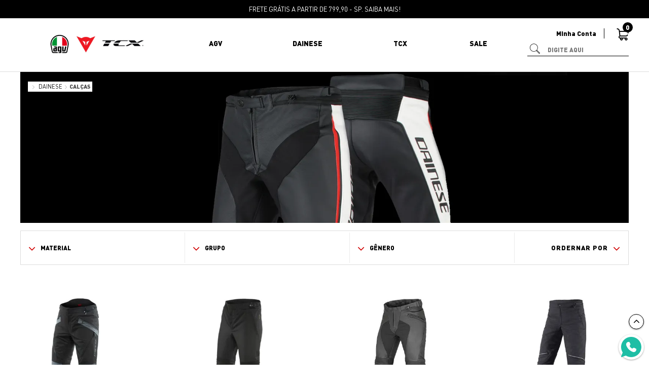

--- FILE ---
content_type: text/html; charset=utf-8
request_url: https://www.agvbr.com/dainese/calcas
body_size: 10886
content:
<!DOCTYPE html >
<html xmlns="http://www.w3.org/1999/xhtml" xmlns:vtex="http://www.vtex.com.br/2009/vtex-common" xmlns:vtex.cmc="http://www.vtex.com.br/2009/vtex-commerce" lang="pt-br">
  <head><meta name="language" content="pt-BR" />
<meta name="country" content="BRA" />
<meta name="currency" content="R$" />
<meta http-equiv="Content-Type" content="text/html;charset=utf-8" />
<meta name="description" content="Preparadas para encarar as mais duras condições, as calças DAINESE garantem o máximo de conforto e segurança." />
<meta name="Abstract" content="DAINESE BRASIL - CALÇAS" />
<meta name="author" content="AGV/ DAINESE/ TCX" />
<meta name="copyright" content="AGV/ DAINESE/ TCX" />
<meta name="vtex-version" content="1.0.0.0" />
<meta http-equiv="pragma" content="no-cache" />
<meta charset="utf-8" /><meta http-equiv="X-UA-Compatible" content="IE=edge,chrome=1" /><meta content="width=device-width, initial-scale=1, user-scalable=0" name="viewport" /><meta content="width" name="MobileOptimized" /><meta content="true" name="HandheldFriendly" /><link rel="icon" type="image/png" href="/arquivos/favicon.png?v=637303611400670000" /><link rel="shortcut icon" href="/arquivos/favicon.ico?v=637303611360970000" type="image/x-icon" /><title>DAINESE BRASIL - CALÇAS</title><script type="text/javascript" language="javascript">var jscheckoutUrl = 'https://www.agvbr.com/checkout/#/cart';var jscheckoutAddUrl = 'https://www.agvbr.com/checkout/cart/add';var jscheckoutGiftListId = '';var jsnomeSite = 'motorsports';var jsnomeLoja = 'motorsports';var jssalesChannel = '1';var defaultStoreCurrency = 'R$';var localeInfo = {"CountryCode":"BRA","CultureCode":"pt-BR","CurrencyLocale":{"RegionDisplayName":"Brazil","RegionName":"BR","RegionNativeName":"Brasil","TwoLetterIsoRegionName":"BR","CurrencyEnglishName":"Brazilian Real","CurrencyNativeName":"Real","CurrencySymbol":"R$","ISOCurrencySymbol":"BRL","Locale":1046,"Format":{"CurrencyDecimalDigits":2,"CurrencyDecimalSeparator":",","CurrencyGroupSeparator":".","CurrencyGroupSize":3,"StartsWithCurrencySymbol":true},"FlagUrl":"http://www.geonames.org/flags/x/br.gif"}};</script> 
<script type="text/javascript" language="javascript">vtxctx = {"searchTerm":"","categoryId":"47","categoryName":"CALÇAS","departmentyId":"2","departmentName":"DAINESE","isOrder":"0","isCheck":"0","isCart":"0","actionType":"","actionValue":"","login":null,"url":"www.agvbr.com","transurl":"www.agvbr.com"};</script> 
<script language="javascript" src="https://io.vtex.com.br/front-libs/jquery/1.8.3/jquery-1.8.3.min.js?v=1.0.0.0"   type="text/javascript"></script>
<script language="javascript" src="https://motorsports.vteximg.com.br/scripts/swfobject.js?v=1.0.0.0"   type="text/javascript"></script>
<script language="javascript" src="https://motorsports.vteximg.com.br/scripts/vtex.ajax.wait.js?v=1.0.0.0"   type="text/javascript"></script>
<script language="javascript" src="https://motorsports.vteximg.com.br/scripts/vtex.common.js?v=1.0.0.0"   type="text/javascript"></script>
<script language="javascript" src="https://vtex.vtexassets.com/_v/public/assets/v1/npm/@vtex/render-extension-loader@0.1.6/lib/render-extension-loader.js?v=1.0.0.0"   type="text/javascript"></script>
<script language="javascript" src="https://io.vtex.com.br/rc/rc.js?v=1.0.0.0"   type="text/javascript"></script>
<script language="javascript" src="https://activity-flow.vtex.com/af/af.js?v=1.0.0.0"   type="text/javascript"></script>
<script language="javascript" src="https://motorsports.vteximg.com.br/scripts/vtex.tagmanager.helper.js?v=1.0.0.0"   type="text/javascript"></script>
<script language="javascript" src="https://io.vtex.com.br/portal-ui/v1.21.0/scripts/vtex-events-all.min.js?v=1.0.0.0"   type="text/javascript"></script>
<script language="javascript" src="https://io.vtex.com.br/portal-ui/v1.21.0/scripts/vtex-analytics.js?v=1.0.0.0"   type="text/javascript"></script>
<script language="javascript" src="https://io.vtex.com.br/front-libs/front-i18n/0.7.2/vtex-i18n.min.js?v=1.0.0.0"   type="text/javascript"></script>
<script language="javascript" src="https://io.vtex.com.br/front-libs/front-utils/3.0.8/underscore-extensions.js?v=1.0.0.0"   type="text/javascript"></script>
<script language="javascript" src="https://motorsports.vteximg.com.br/scripts/currency-format.min.js?v=1.0.0.0"   type="text/javascript"></script>
<script language="javascript" src="https://io.vtex.com.br/front-libs/dustjs-linkedin/2.3.5/dust-core-2.3.5.min.js?v=1.0.0.0"   type="text/javascript"></script>
<script language="javascript" src="https://io.vtex.com.br/vtex.js/v2.13.1/vtex.min.js?v=1.0.0.0"   type="text/javascript"></script>
<script language="javascript" src="https://io.vtex.com.br/portal-plugins/2.9.13/js/portal-minicart-with-template.min.js?v=1.0.0.0"   type="text/javascript"></script>
<script language="javascript" src="https://motorsports.vteximg.com.br/scripts/jquery.ui.core.js?v=1.0.0.0"   type="text/javascript"></script>
<script language="javascript" src="https://motorsports.vteximg.com.br/scripts/autocomplete/jquery.ui.widget.js?v=1.0.0.0"   type="text/javascript"></script>
<script language="javascript" src="https://motorsports.vteximg.com.br/scripts/autocomplete/jquery.ui.position.js?v=1.0.0.0"   type="text/javascript"></script>
<script language="javascript" src="https://motorsports.vteximg.com.br/scripts/autocomplete/jquery.ui.autocomplete.js?v=1.0.0.0"   type="text/javascript"></script>
<script language="javascript" src="https://motorsports.vteximg.com.br/scripts/vtex.commerce.search.js?v=1.0.0.0"   type="text/javascript"></script>
<script language="javascript" src="https://motorsports.vteximg.com.br/scripts/vtex.viewpart.fulltextsearchbox.js?v=1.0.0.0"   type="text/javascript"></script>
<script language="javascript" src="https://io.vtex.com.br/portal-plugins/2.9.13/js/portal-template-as-modal.min.js?v=1.0.0.0"   type="text/javascript"></script>
<script language="javascript" src="https://io.vtex.com.br/portal-plugins/2.9.13/js/portal-sku-selector-with-template-v2.min.js?v=1.0.0.0"   type="text/javascript"></script>
<script language="javascript" src="https://motorsports.vteximg.com.br/scripts/vtex.cookie.js?v=1.0.0.0"   type="text/javascript"></script>
<script language="javascript" src="https://motorsports.vteximg.com.br/scripts/jquery.pager.js?v=1.0.0.0"   type="text/javascript"></script>
<link rel="stylesheet" href="/arquivos/vendor.min.css?v=637693114164830000" /><link rel="stylesheet" href="/arquivos/main.min.css?v=6" /><script language="javascript">var ___scriptPathTransac = '';</script><script language="javascript">var ___scriptPath = '';</script>
<!-- Start - WebAnalyticsViewPart -->
<script> var defaultUtmFromFolder = '';</script>
<!-- CommerceContext.Current.VirtualFolder.Name: @categoria@ -->

<script>
vtex.events.addData({"pageCategory":"Category","pageDepartment":"DAINESE","pageUrl":"http://www.agvbr.com/dainese/calcas","pageTitle":"DAINESE BRASIL - CALÇAS","skuStockOutFromShelf":["3084","3086","3087","3083","3093","3095","3096","3094","5888","5889","5890","5891","5892","5893","3078","3079","3080"],"skuStockOutFromProductDetail":[],"shelfProductIds":["1516","1512","843","841","837"],"accountName":"motorsports","pageFacets":["departmentId:2","categoriesFullPath:/2/","brandId:2000000","productClusterSearchableIds:247","MATERIAL:CORDURA","GRUPO:VESTUÁRIOS","GÊNERO:FEMININO"],"categoryId":47,"categoryName":"CALÇAS"});
</script>

<script>
(function(w,d,s,l,i){w[l]=w[l]||[];w[l].push({'gtm.start':
                            new Date().getTime(),event:'gtm.js'});var f=d.getElementsByTagName(s)[0],
                            j=d.createElement(s),dl=l!='dataLayer'?'&l='+l:'';j.async=true;j.src=
                            '//www.googletagmanager.com/gtm.js?id='+i+dl;f.parentNode.insertBefore(j,f);
                            })(window,document,'script','dataLayer','GTM-54BCSJX');
</script>

<script>
var helper = new vtexTagManagerHelper('categoryView'); helper.init();
</script>

<!-- End - WebAnalyticsViewPart -->
<link rel="canonical" href="https://www.agvbr.com/dainese/calcas" /></head>
  <body class="showcase-page category-page"><div class="ajax-content-loader" rel="/no-cache/callcenter/disclaimer"></div><header id="main-header"><div class="header-top"><ul class="container text-center">
  <!--li>
    <a href="/institucional/politica-de-frete">PREZADO CLIENTE, DEVIDO AO FERIADO DO CARNAVAL AS ENTREGAS DOS PEDIDOS PODEM DEMORAR UM POUCO MAIS QUE O HABITUAL. PEDIMOS UM POUCO MAIS DE PACIÊNCIA.</a>
</li-->
  <!--li>
    <a href="/institucional/politica-de-frete">PREZADO CLIENTE, DEVIDO ÀS FESTAS DE FINAL DE ANO AS ENTREGAS DOS PEDIDOS PODEM DEMORAR UM POUCO MAIS QUE O HABITUAL. PEDIMOS UM POUCO MAIS DE PACIÊNCIA. BOAS FESTAS!</a>
</li-->
  <!--li>
    <a href="/institucional/politica-de-frete">COMPRE E RECEBA ATÉ NO PRÓXIMO DIA ÚTIL. CONSULTE REGIÕES</a>
</li-->
  <!--li>
    <a href="/institucional/pagamento">PAGUE COM AME E RECEBA CASHBACK DE 10%*</a>
</li-->
  <li>
    <a href="/institucional/pagamento">ACEITAMOS PAGAMENTOS VIA PIX E PIX PARCELADO</a>
  </li>
  <li>
    <a href="/institucional/politica-de-frete">FRETE GRÁTIS A PARTIR DE 799,90 - SP. SAIBA MAIS!</a>
  </li>
  <li>
    <a href="/institucional/politica-de-frete">FRETE GRÁTIS A PARTIR DE 999,90 - DEMAIS ESTADOS. SAIBA MAIS!</a>
  </li>
  <li>
    <a href="/institucional/pagamento">PARCELE EM ATÉ 10X SEM JUROS NO CARTÃO</a>
  </li>
  <li>
    <a href="/institucional/pagamento">5% DE DESCONTO NOS PAGAMENTOS À VISTA</a>
  </li>
</ul></div><div class="header-bottom"><div class="container"><div class="row"><div class="logo text-center col-xs-6 col-sm-3"><a href="/"><img src="/arquivos/AGV-LOGO-HOME-ESPAÇADO.png?v=638266871225270000" alt="AGV" /></a></div><div class="main-menu col-sm-7 hidden-sm">
  <div class="menu-departamento">
    <h3 class="agv hasSub">
      <a href="/agv">AGV</a>
      <div class="wrap-all">
        <div class="wrap-left col-xs-12 col-sm-8">
          <div class="row">
            <div class="submenu-top col-xs-12">
              <div class="row">
                <div class="col-xs-3 col-sm-3 colecoes">
                  <a href="/agv/CAPACETES?map=c,specificationFilter_58">
                    <div class="title" data-open="colecoes">Capacetes </div>
                  </a>
                </div>
                <div class="col-xs-3 col-sm-3 categorias">
                  <a href="/agv/peca">
                    <div class="title" data-open="categorias">Peças</div>
                  </a>
                </div>
                <div class="col-xs-3 col-sm-3 cores">
                  <a href="/agv/viseiras">
                    <div class="title" data-open="cores">Viseiras</div>
                  </a>
                </div>
                <div class="col-xs-3 col-sm-3 maisvendidos">
                  <!--li><a href="/agv/bones"><div class="title" data-open="maisvendidos">Bonés</div></a></li-->
                </div>
              </div>
            </div>
            <div class="submenu-middle col-xs-12">
              <div class="row">
                <div class="colecoes col-xs-12 col-sm-3">
                  <ul>
                    <!--li><a href="/agv/blade">BLADE</a></li-->
                    <li>
                      <a href="/agv/k1">K1</a>
                    </li>
                    <li>
                      <a href="/agv/k1S">K1S</a>
                    </li>
                    <li>
                      <a href="/agv/k3">K3</a>
                    </li>
                    <li>
                      <a href="/agv/k3-sv">K3 SV</a>
                    </li>
                    <!--li><a href="/agv/sportmodular">SPORTMODULAR</a></li-->
                    <li>
                      <a href="/agv/CAPACETES?map=c,specificationFilter_58">VER TODOS</a>
                    </li>
                  </ul>
                </div>
                <div class="categorias col-xs-12 col-sm-3">
                  <ul>
                    <li>
                      <a href="/agv/peca/K1?map=c,c,specificationFilter_113">K1</a>
                    </li>
                    <li>
                      <a href="/agv/peca/K3 SV?map=c,c,specificationFilter_113">K3 SV</a>
                    </li>
                    <li>
                      <a href="/agv/peca/BLADE?map=c,c,specificationFilter_113">BLADE</a>
                    </li>
                    <li>
                      <a href="/agv/peca">VER TODAS</a>
                    </li>
                  </ul>
                </div>
                <div class="cores col-xs-12 col-sm-3">
                  <ul>
                    <li>
                      <a href="/agv/viseiras/BLADE?map=c,c,specificationFilter_112">BLADE</a>
                    </li>
                    <li>
                      <a href="/agv/viseiras/K1?map=c,c,specificationFilter_112">K1</a>
                    </li>
                    <li>
                      <a href="/agv/viseiras/k1 s">K1 S</a>
                    </li>
                    <li>
                      <a href="/agv/viseiras/K3?map=c,c,specificationFilter_112">K3</a>
                    </li>
                    <li>
                      <a href="/agv/viseiras/K3 SV?map=c,c,specificationFilter_112">K3 SV</a>
                    </li>
                    <li>
                      <a href="/agv/viseiras">VER TODAS</a>
                    </li>
                  </ul>
                </div>
                <div class="maisvendidos col-xs-12 col-sm-3">
                  <ul>
                    <!--li><a  href="/agv/bones">VER TODOS</a></li-->
                  </ul>
                </div>
                <div class="all col-xs-12">
                  <ul>
                    <li>
                      <a href="/agv">VER TODOS <i class="frn-icon-chevron-right"></i></a>
                    </li>
                  </ul>
                </div>
              </div>
            </div>
          </div>
        </div>
        <div class="wrap-right col-xs-12 col-sm-4">
          <a href="/agv">
            <div class="box-banner">
              <img src="/arquivos/banner-menu-agv-2.jpg?v=637315628349370000" alt="Produtos AGV" title="Produtos AGV" />
            </div>
          </a>
        </div>
      </div>
    </h3>
    <h3 class="dainese hasSub">
      <a href="/dainese">DAINESE</a>
      <div class="wrap-all">
        <div class="wrap-left col-xs-12 col-sm-8">
          <div class="row">
            <div class="submenu-top col-xs-12">
              <div class="row">
                <div class="col-xs-3 col-sm-3 colecoes">
                  <a href="/dainese/VESTUÁRIOS?map=c,specificationFilter_58">
                    <div class="title" data-open="colecoes">Vestuários</div>
                  </a>
                </div>
                <div class="col-xs-3 col-sm-3 categorias">
                  <a href="/dainese/CALÇADOS?map=c,specificationFilter_58">
                    <div class="title" data-open="categorias">Calçados</div>
                  </a>
                </div>
                <div class="col-xs-3 col-sm-3 cores">
                  <a href="/dainese/protetores">
                    <div class="title" data-open="cores">Proteção</div>
                  </a>
                </div>
                <div class="col-xs-3 col-sm-3 maisvendidos">
                  <a href="/dainese/acessorios">
                    <div class="title" data-open="maisvendidos">Acessórios</div>
                  </a>
                </div>
              </div>
            </div>
            <div class="submenu-middle col-xs-12">
              <div class="row">
                <div class="colecoes col-xs-12 col-sm-3">
                  <ul>
                    <li>
                      <a href="/dainese/macacoes">MACACÕES</a>
                    </li>
                    <li>
                      <a href="/dainese/jaquetas">JAQUETAS</a>
                    </li>
                    <li>
                      <a href="/dainese/calcas">CALÇAS</a>
                    </li>
                    <li>
                      <a href="/dainese/luvas">LUVAS</a>
                    </li>
                    <li>
                      <a href="/dainese/camiseta">CAMISETAS</a>
                    </li>
                    <li>
                      <a href="/dainese/VESTUÁRIOS?map=c,specificationFilter_58">VER TODOS</a>
                    </li>
                  </ul>
                </div>
                <div class="categorias col-xs-12 col-sm-3">
                  <ul>
                    <li>
                      <a href="/dainese/botas">BOTAS</a>
                    </li>
                    <li>
                      <a href="/dainese/tenis">TÊNIS</a>
                    </li>
                    <li>
                      <a href="/dainese/CALÇADOS?map=c,specificationFilter_58">VER TODOS</a>
                    </li>
                  </ul>
                </div>
                <div class="cores col-xs-12 col-sm-3">
                  <ul>
                    <li>
                      <a href="/dainese/protetores">VER TODOS</a>
                    </li>
                  </ul>
                </div>
                <div class="maisvendidos col-xs-12 col-sm-3">
                  <ul>
                    <li>
                      <a href="/dainese/camiseta">CAMISETAS</a>
                    </li>
                    <li>
                      <a href="/dainese/acessorios">VER TODOS</a>
                    </li>
                  </ul>
                </div>
                <div class="all col-xs-12">
                  <ul>
                    <li>
                      <a href="/dainese">VER TODOS <i class="frn-icon-chevron-right"></i></a>
                    </li>
                  </ul>
                </div>
              </div>
            </div>
          </div>
        </div>
        <div class="wrap-right col-xs-12 col-sm-4">
          <!-- <vtex:menuAcessorios /> -->
          <a href="/dainese">
            <div class="box-banner">
              <img src="/arquivos/banner-menu-dainese.jpg?v=637303611490770000" alt="Produtos DAINESE" title="Produtos DAINESE" />
            </div>
          </a>
        </div>
      </div>
    </h3>
    <h3 class="TCX hasSub">
      <a href="/tcx">TCX</a>
      <div class="wrap-all">
        <div class="wrap-left col-xs-12 col-sm-8">
          <div class="row">
            <div class="submenu-top col-xs-12">
              <div class="row">
                <div class="col-xs-3 col-sm-3 colecoes">
                  <a href="tcx/touring/">
                    <div class="title" data-open="colecoes">Touring</div>
                  </a>
                </div>
                <div class="col-xs-3 col-sm-3 categorias">
                  <a href="/tcx/street/">
                    <div class="title" data-open="categorias">Street</div>
                  </a>
                </div>
                <div class="col-xs-3 col-sm-3 cores">
                  <!--li><a href="/agv/viseiras"> <div class="title" data-open="cores">Viseiras</div></a></li-->
                </div>
                <div class="col-xs-3 col-sm-3 maisvendidos">
                  <!--li><a href="/agv/bones"><div class="title" data-open="maisvendidos">Bonés</div></a></li-->
                </div>
              </div>
            </div>
            <div class="submenu-middle col-xs-12">
              <div class="row">
                <div class="colecoes col-xs-12 col-sm-3">
                  <ul>
                    <li>
                      <a href="/hub">HUB WP</a>
                    </li>
                    <li>
                      <a href="/explorer">EXPLORER</a>
                    </li>
                    <li>
                      <a href="/freyja">FREYJA FEMININA</a>
                    </li>
                    <li>
                      <a href="tcx/touring/">VER TODAS</a>
                    </li>
                  </ul>
                </div>
                <div class="categorias col-xs-12 col-sm-3">
                  <ul>
                    <li>
                      <a href="/zeta">ZETA</a>
                    </li>
                    <li>
                      <a href="/r04d">R04D</a>
                    </li>
                    <li>
                      <a href="/r04d feminina">R04D FEMININA</a>
                    </li>
                    <li>
                      <a href="/tcx/street">VER TODAS</a>
                    </li>
                  </ul>
                </div>
                <div class="cores col-xs-12 col-sm-3">
                  <ul>
                    <!--li><li><a href="/agv/viseiras/BLADE?map=c,c,specificationFilter_112">BLADE</a></li-->
                    <!--li><a href="/agv/viseiras/K1?map=c,c,specificationFilter_112">K1</a></li-->
                    <!--li><li><a href="/agv/viseiras/K3 SV?map=c,c,specificationFilter_112">K3 SV</a></li-->
                    <!--li><a href="/agv/viseiras">VER TODAS</a></li-->
                  </ul>
                </div>
                <div class="maisvendidos col-xs-12 col-sm-3">
                  <ul>
                    <!--li><a  href="/agv/bones">VER TODOS</a></li-->
                  </ul>
                </div>
                <div class="all col-xs-12">
                  <ul>
                    <li>
                      <a href="/agv">VER TODOS <i class="frn-icon-chevron-right"></i></a>
                    </li>
                  </ul>
                </div>
              </div>
            </div>
          </div>
        </div>
        <div class="wrap-right col-xs-12 col-sm-4">
          <!-- <vtex:menuAcessorios /> -->
          <a href="javascript:void(0);">
            <div class="box-banner">
              <img src="/arquivos/BANNER-BOTA-TCX.png?v=638234064221800000" alt="Produtos DAINESE" title="Produtos DAINESE" />
            </div>
          </a>
        </div>
      </div>
    </h3>
    <h3 class="quem somos">
      <a href="/SALE">SALE</a>
    </h3>
  </div>
</div><div class="header-right col-xs-6 col-md-2 col-sm-9 text-right"><div class="row"><div class="wrap-header-bottom col-xs-4 hidden-md hidden-lg"><div class="menu-toggle"><a href="#mobile-menu"><i class="fa frn-icon-menu"></i></a><div id="mobile-menu"><span class="close-mobile-menu"><i class="frn-icon-menu pull-left"></i><i class="frn-icon-times-light pull-right"></i></span><div class="mobile-menu-departments"></div><ul class="user-menu"><li><a href="/account/orders"><i class="frn-icon-orders"></i> Meus Pedidos</a></li><li><a href="/account"><i class="frn-icon-account"></i> Minha Conta</a></li></ul></div></div></div><div class="user-inks col-xs-4 col-md-10 text-right"><ul class="list-inline"><li class="account"><a href="/account"><i class="frn-icon-helmet"></i> Minha Conta</a></li></ul></div><div class="cart tpl-cart tpl-cart-floating tpl-cart-dropdown cartWrapper col-xs-4 col-md-2"><a href="/checkout/#/cart"><i class="frn-icon-shopping-cart-o-inverse"></i><div class="portal-totalizers-ref"></div><script>$('.portal-totalizers-ref').minicart({ showMinicart: false, showTotalizers: true, showShippingOptions: false });</script></a><div class="cart-dropdown" style="display: none;"></div><div class="valorFreteGratis hidden">999,90</div></div><div class="header-search hidden-xs hidden-sm col-xs-12"><div class="btn-search"><i class="frn-icon-search-v3"></i></div><script type="text/javascript" language="javascript"> /*<![CDATA[*/ $(document).ready(function(){currentDept = '0'; enableFullTextSearchBox('ftBox73fadcf67d9843ea8d22ef7ecc403760', 'ftDept73fadcf67d9843ea8d22ef7ecc403760', 'ftIdx73fadcf67d9843ea8d22ef7ecc403760', 'ftBtn73fadcf67d9843ea8d22ef7ecc403760', '/SEARCHTERM','Digite Aqui' );}); /*]]>*/ </script><fieldset class="busca"><legend>Buscar</legend><label>Buscar</label><select id="ftDept73fadcf67d9843ea8d22ef7ecc403760"><option value="">Todo o Site</option><option value="1">AGV</option><option value="2">DAINESE</option><option value="51">NORISK</option><option value="52">LS2</option><option value="150">RACE TECH</option><option value="187">TCX</option></select><input type="hidden" id=ftIdx73fadcf67d9843ea8d22ef7ecc403760 value="" /><input id="ftBox73fadcf67d9843ea8d22ef7ecc403760" class="fulltext-search-box" type="text" size="20" accesskey="b" /><input id="ftBtn73fadcf67d9843ea8d22ef7ecc403760" type="button" value="Buscar" class="btn-buscar" /></fieldset></div></div></div><div class="header-search col-xs-12 hidden-md hidden-lg"><div class="btn-search"><i class="frn-icon-search-v3"></i></div><script type="text/javascript" language="javascript"> /*<![CDATA[*/ $(document).ready(function(){currentDept = '0'; enableFullTextSearchBox('ftBox680e0e16258740eb971f23069983ff5a', 'ftDept680e0e16258740eb971f23069983ff5a', 'ftIdx680e0e16258740eb971f23069983ff5a', 'ftBtn680e0e16258740eb971f23069983ff5a', '/SEARCHTERM','Digite Aqui' );}); /*]]>*/ </script><fieldset class="busca"><legend>Buscar</legend><label>Buscar</label><select id="ftDept680e0e16258740eb971f23069983ff5a"><option value="">Todo o Site</option><option value="1">AGV</option><option value="2">DAINESE</option><option value="51">NORISK</option><option value="52">LS2</option><option value="150">RACE TECH</option><option value="187">TCX</option></select><input type="hidden" id=ftIdx680e0e16258740eb971f23069983ff5a value="" /><input id="ftBox680e0e16258740eb971f23069983ff5a" class="fulltext-search-box" type="text" size="20" accesskey="b" /><input id="ftBtn680e0e16258740eb971f23069983ff5a" type="button" value="Buscar" class="btn-buscar" /></fieldset></div></div></div></div></header><div id="page-content"><section class="fullbanner"><section class="breadcrumbs"><div class="container"><div class="bread-crumb">
<ul>
<li><a title="AGV" href="/">AGV</a></li>
<li><a title="DAINESE" href="https://www.agvbr.com/dainese">DAINESE</a></li><li class="last"><strong><a title="CALÇAS" href="https://www.agvbr.com/dainese/calcas?PS=12">CALÇAS</a></strong></li></ul>
</div>
</div></section><div class="box-banner">
    <a>
        <img src="/arquivos/fullbanner-category-calcas.jpg?v=637303611543070000" alt="" />
    </a>
</div><!-- ATENÇÃO, esse erro prejudica a performance do seu site, o conteudo de nome dainese - calças não foi renderizado por nao ser um XDocument válido, erro: - Object reference not set to an instance of an object.--></section><section class="filters"><div class="container"><div class="wrap">
<script type="text/javascript" language="javascript">
    $(document).ready(function() {
        partialSearchUrl = '/busca?fq=C%3a%2f2%2f47%2f&PS=12&';
    });
</script>
<div class="navigation-tabs">    <div class="menu-departamento">        <span class="rt"></span><span class="rb"></span>        <div>            <div class="menu-navegue">                <a title="Navegue" class="search-navigator-tab tab-navegue-ativo" href="#">Navegar</a>                <a title="Refinar Resultado" class="search-navigator-tab tab-refinar" href="#">Refinar Resultado</a>            </div><div class="search-multiple-navigator" style="display: none;" ><h3 class="dainese"><span></span><a href="https://www.agvbr.com/dainese" title="DAINESE">DAINESE</a></h3>
<h4 class="dainese"><span></span><a href="https://www.agvbr.com/dainese" title="CALÇAS">CALÇAS</a></h4>
<a title="Refinar Resultado" class="bt-refinar search-filter-button even" href="#">Refinar Resultado</a><fieldset class="refino even ESPECIFICAÇÕES">
<h5 class="  even ESPECIFICAÇÕES">MATERIAL</h5>
<div class="">
<label><input rel="fq=specificationFilter_19:GORE-TEX%c2%ae" class="multi-search-checkbox" type="checkbox" name="GORE-TEX%c2%ae" value="GORE-TEX&#174;"/>GORE-TEX&#174; (2)</label><label><input rel="fq=specificationFilter_19:COURO" class="multi-search-checkbox" type="checkbox" name="COURO" value="COURO"/>COURO (1)</label><label><input rel="fq=specificationFilter_19:T%c3%8aXTIL" class="multi-search-checkbox" type="checkbox" name="T%c3%8aXTIL" value="T&#202;XTIL"/>T&#202;XTIL (1)</label><label><input rel="fq=specificationFilter_19:D-DRY%c2%ae" class="multi-search-checkbox" type="checkbox" name="D-DRY%c2%ae" value="D-DRY&#174;"/>D-DRY&#174; (1)</label><label><input rel="fq=specificationFilter_19:CORDURA" class="multi-search-checkbox" type="checkbox" name="CORDURA" value="CORDURA"/>CORDURA (6)</label></div></fieldset><fieldset class="refino ESPECIFICAÇÕES">
<h5 class="  ESPECIFICAÇÕES">GRUPO</h5>
<div class="">
<label><input rel="fq=specificationFilter_58:VESTU%c3%81RIOS" class="multi-search-checkbox" type="checkbox" name="VESTU%c3%81RIOS" value="VESTU&#193;RIOS"/>VESTU&#193;RIOS (10)</label></div></fieldset><fieldset class="refino even ESPECIFICAÇÕES">
<h5 class="  even ESPECIFICAÇÕES">GÊNERO</h5>
<div class="">
<label><input rel="fq=specificationFilter_57:MASCULINO" class="multi-search-checkbox" type="checkbox" name="MASCULINO" value="MASCULINO"/>MASCULINO (9)</label><label><input rel="fq=specificationFilter_57:FEMININO" class="multi-search-checkbox" type="checkbox" name="FEMININO" value="FEMININO"/>FEMININO (6)</label></div></fieldset></div><div class="search-single-navigator" style="display:block"><h3 class="dainese"><span></span><a href="https://www.agvbr.com/dainese" title="DAINESE">DAINESE</a></h3><ul class="productClusterSearchableIds " >
<li ><a href="https://www.agvbr.com/dainese/calcas/247?PS=12&map=c,c,productClusterSearchableIds" title="Catalyst AGV/ TCX/ DAINESE">Catalyst AGV/ TCX/ DAINESE (10)</a></li>
<li ><a href="https://www.agvbr.com/dainese/calcas/280?PS=12&map=c,c,productClusterSearchableIds" title="todos-os-produtos">todos-os-produtos (10)</a></li>
<li class="last"><a href="https://www.agvbr.com/dainese/calcas/385?PS=12&map=c,c,productClusterSearchableIds" title="DAINESE">DAINESE (10)</a></li>
</ul>
<h4 class="dainese even"><a href="https://www.agvbr.com/dainese/calcas?PS=12" title="CALÇAS">CALÇAS</a></h4>
<ul class="calcas even">
<li><a href="https://www.agvbr.com/dainese/calcas/amsterdam?PS=12" title="AMSTERDAM">AMSTERDAM (2)</a></li>
<li><a href="https://www.agvbr.com/dainese/calcas/air-frazer?PS=12" title="AIR FRAZER">AIR FRAZER (1)</a></li>
<li><a href="https://www.agvbr.com/dainese/calcas/drake-super-air-tex?PS=12" title="DRAKE SUPER AIR TEX">DRAKE SUPER AIR TEX (1)</a></li>
<li><a href="https://www.agvbr.com/dainese/calcas/new-galvestone?PS=12" title="NEW GALVESTONE">NEW GALVESTONE (2)</a></li>
<li><a href="https://www.agvbr.com/dainese/calcas/pony-c2?PS=12" title="PONY C2">PONY C2 (1)</a></li>
<li><a href="https://www.agvbr.com/dainese/calcas/tempest?PS=12" title="TEMPEST">TEMPEST (1)</a></li>
<li><a href="https://www.agvbr.com/dainese/calcas/connery?PS=12" title="CONNERY">CONNERY (1)</a></li>
<li class="last"><a href="https://www.agvbr.com/dainese/calcas/tempest-3?PS=12" title="TEMPEST 3">TEMPEST 3 (1)</a></li>
</ul>
<h5 class="Hide even ESPECIFICAÇÕES HideMATERIAL">MATERIAL</h5>
<ul class="MATERIAL  even ESPECIFICAÇÕES" >
<li ><a href="https://www.agvbr.com/dainese/calcas/GORE-TEX®?PS=12&map=c,c,specificationFilter_19" title="GORE-TEX®">GORE-TEX® (2)</a></li>
<li ><a href="https://www.agvbr.com/dainese/calcas/COURO?PS=12&map=c,c,specificationFilter_19" title="COURO">COURO (1)</a></li>
<li ><a href="https://www.agvbr.com/dainese/calcas/TÊXTIL?PS=12&map=c,c,specificationFilter_19" title="TÊXTIL">TÊXTIL (1)</a></li>
<li ><a href="https://www.agvbr.com/dainese/calcas/D-DRY®?PS=12&map=c,c,specificationFilter_19" title="D-DRY®">D-DRY® (1)</a></li>
<li class="last"><a href="https://www.agvbr.com/dainese/calcas/CORDURA?PS=12&map=c,c,specificationFilter_19" title="CORDURA">CORDURA (6)</a></li>
</ul><h5 class="Hide ESPECIFICAÇÕES HideGRUPO">GRUPO</h5>
<ul class="GRUPO  ESPECIFICAÇÕES" >
<li class="last"><a href="https://www.agvbr.com/dainese/calcas/VESTUÁRIOS?PS=12&map=c,c,specificationFilter_58" title="VESTUÁRIOS">VESTUÁRIOS (10)</a></li>
</ul><h5 class="Hide even ESPECIFICAÇÕES HideGENERO">GÊNERO</h5>
<ul class="GÊNERO  even ESPECIFICAÇÕES" >
<li ><a href="https://www.agvbr.com/dainese/calcas/MASCULINO?PS=12&map=c,c,specificationFilter_57" title="MASCULINO">MASCULINO (9)</a></li>
<li class="last"><a href="https://www.agvbr.com/dainese/calcas/FEMININO?PS=12&map=c,c,specificationFilter_57" title="FEMININO">FEMININO (6)</a></li>
</ul></div>        </div>    </div></div><div class="urlLastSearch" style="display:none">http://www.agvbr.com/dainese/calcas</div><div class="order-by"><div id="ordernar" class="order-list"><fieldset><h5>Ordernar por</h5><div><ul><li><a href="O=OrderByPriceASC">Menor Preço</a></li><li><a href="O=OrderByPriceDESC">Maior Preço</a></li><!-- <li><a href="O=OrderByTopSaleDESC">Mais vendidos</a></li>
                                            <li><a href="O=OrderByReviewRateDESC">Melhores avaliações</a></li> --><li><a href="O=OrderByNameASC">A - Z</a></li><li><a href="O=OrderByNameDESC">Z - A</a></li><!-- <li><a href="O=OrderByReleaseDateDESC">Data de lançamento</a></li> --><!-- <li><a href="O=OrderByBestDiscountDESC">Melhor Desconto</a></li> --></ul></div></fieldset></div></div></div><div class="filtros-selecionados"></div><div class="hidden-sm hidden-md clear-filter">Limpar tudo <i class="frn-icon-times-light"></i></div></div></section><section class="showcase"><div class="main"><p class="searchResultsTime"><span class="resultado-busca-numero"><span class="label">Produtos encontrados:</span> <span class="value">10</span></span><span class="resultado-busca-termo"> <span class="label">Resultado da Pesquisa por:</span> <strong class="value"></strong></span><span class="resultado-busca-tempo"> <span class="label">em</span> <span class="value">1 ms</span></span></p><div class="sub"><div class="resultado-busca-filtro">
<fieldset class="orderBy">
<label>Ordenar por:</label>
<select id="O" onchange="window.location.href= '/dainese/calcas?PS=12&' + 'O=' + this.options[this.selectedIndex].value">
<option  value="">Selecione</option>
<option  value="OrderByPriceASC">Menor Preço</option>
<option  value="OrderByPriceDESC">Maior Preço</option>
<option  value="OrderByTopSaleDESC">Mais vendidos</option>
<option  value="OrderByReviewRateDESC">Melhores avaliações</option>
<option  value="OrderByNameASC">A - Z</option>
<option  value="OrderByNameDESC">Z - A</option>
<option  value="OrderByReleaseDateDESC">Data de lançamento</option>
<option  value="OrderByBestDiscountDESC">Melhor Desconto</option>
</select>
</fieldset>
<fieldset class="filterBy">
Itens por página:
<select id="PS" onchange="window.location.href= '/dainese/calcas?' + 'PS=' + this.options[this.selectedIndex].value">
<option selected="selected" value="12">12</option>
<option  value="24">24</option>
<option  value="36">36</option>
<option  value="48">48</option>
</select>
</fieldset>
<p class="compare">Produtos selecionados para comparar: <strong><span class="compare-selection-count" id="NumeroSuperior">0</span></strong><a title="Comparar" class="btn-comparar" href="#">Comparar</a></p></div></div><div class="vitrine resultItemsWrapper">
            <script type='text/javascript'>
            var pagecount_62690002;
            $(document).ready(function () {
                pagecount_62690002 = 1;
                $('#PagerTop_62690002').pager({ pagenumber: 1, pagecount: pagecount_62690002, buttonClickCallback: PageClick_62690002 });
                $('#PagerBottom_62690002').pager({ pagenumber: 1, pagecount: pagecount_62690002, buttonClickCallback: PageClick_62690002 });
                if (window.location.hash != '') PageClick_62690002(window.location.hash.replace(/\#/, ''));
            });
            PageClick_62690002 = function(pageclickednumber) {
                window.location.hash = pageclickednumber;
                $('#ResultItems_62690002').load('/buscapagina?fq=C%3a%2f2%2f47%2f&PS=12&sl=dcd26e1d-7c07-4e61-9c42-62a174f05ef1&cc=12&sm=0&PageNumber=' + pageclickednumber,
                    function() {
                        $('#PagerTop_62690002').pager({ pagenumber: pageclickednumber, pagecount: pagecount_62690002, buttonClickCallback: PageClick_62690002 });
                        $('#PagerBottom_62690002').pager({ pagenumber: pageclickednumber, pagecount: pagecount_62690002, buttonClickCallback: PageClick_62690002 });
                    bindQuickView();
                });
            }</script><div class="pager top" id="PagerTop_62690002"></div><div id="ResultItems_62690002" class="prateleira vitrine"><div class="prateleira vitrine n10colunas"><ul><li layout="dcd26e1d-7c07-4e61-9c42-62a174f05ef1" class="dainese-brasil">

<div class="box-item text-center    ">
    <input type="hidden" class="pdt-id" value="1516" />
    
    <div class="top">
        <a class="product-image" title="DAINESE CALCA TEMPEST 3 D-DRY PRETO" href="https://www.agvbr.com/dainese-calca-tempest-3-d-dry-preto/p">
            <img src="https://motorsports.vteximg.com.br/arquivos/ids/177759-400-400/DAINESE-CALCA-TEMPEST-3-D-DRY-PRETO-48-0.jpg?v=638510523951870000" width="400" height="400" alt="" id="" />
            
            <span class="hover-image">
                <img src="https://motorsports.vteximg.com.br/arquivos/ids/177759-400-400/DAINESE-CALCA-TEMPEST-3-D-DRY-PRETO-48-0.jpg?v=638510523951870000" width="400" height="400" alt="" id="" />
            </span>

            <div class="flags">
                <div class="discountHightLight-flags">
                    <!-- <p class="flag novo">PRELAUNCH</p> -->
                    <!--<p class="flag-dif-perc"></p>-->
                    <!--$product.DiscountHightLight-->
                    
                </div>
            </div>
        </a>
    </div>

    <div class="product-info">
        <h3 class="product-name">
            <a title="DAINESE CALCA TEMPEST 3 D-DRY PRETO" href="https://www.agvbr.com/dainese-calca-tempest-3-d-dry-preto/p">DAINESE CALCA TEMPEST 3 D-DRY PRETO</a>
        </h3>

        <div class="product-details">
                            <span class="price">
                    <a title="DAINESE CALCA TEMPEST 3 D-DRY PRETO" href="https://www.agvbr.com/dainese-calca-tempest-3-d-dry-preto/p">
                        <span class="old-price">
                                                    </span>
                        <span class="best-price ">
                            R$ 1.999,90
                        </span>
                        <span class="installment">
                            ou 10x de R$ 199,99
                        </span>
                    </a>
                </span>
                    </div>
        
        <div class="flags-bottom hidden">
            
        </div>
    </div>
</div>
</li><li id="helperComplement_1516" style="display:none" class="helperComplement"></li><li layout="dcd26e1d-7c07-4e61-9c42-62a174f05ef1" class="dainese-brasil">

<div class="box-item text-center    ">
    <input type="hidden" class="pdt-id" value="1512" />
    
    <div class="top">
        <a class="product-image" title="DAINESE CALCA CONNERY D-DRY PRETO" href="https://www.agvbr.com/dainese-calca-connery-d-dry-preto/p">
            <img src="https://motorsports.vteximg.com.br/arquivos/ids/177714-400-400/DAINESE-CALCA-CONNERY-D-DRY-PRETO-48-0.jpg?v=638510523410870000" width="400" height="400" alt="" id="" />
            
            <span class="hover-image">
                <img src="https://motorsports.vteximg.com.br/arquivos/ids/177714-400-400/DAINESE-CALCA-CONNERY-D-DRY-PRETO-48-0.jpg?v=638510523410870000" width="400" height="400" alt="" id="" />
            </span>

            <div class="flags">
                <div class="discountHightLight-flags">
                    <!-- <p class="flag novo">PRELAUNCH</p> -->
                    <!--<p class="flag-dif-perc"></p>-->
                    <!--$product.DiscountHightLight-->
                    
                </div>
            </div>
        </a>
    </div>

    <div class="product-info">
        <h3 class="product-name">
            <a title="DAINESE CALCA CONNERY D-DRY PRETO" href="https://www.agvbr.com/dainese-calca-connery-d-dry-preto/p">DAINESE CALCA CONNERY D-DRY PRETO</a>
        </h3>

        <div class="product-details">
                            <span class="price">
                    <a title="DAINESE CALCA CONNERY D-DRY PRETO" href="https://www.agvbr.com/dainese-calca-connery-d-dry-preto/p">
                        <span class="old-price">
                                                    </span>
                        <span class="best-price ">
                            R$ 2.799,90
                        </span>
                        <span class="installment">
                            ou 10x de R$ 279,99
                        </span>
                    </a>
                </span>
                    </div>
        
        <div class="flags-bottom hidden">
            
        </div>
    </div>
</div>
</li><li id="helperComplement_1512" style="display:none" class="helperComplement"></li><li layout="dcd26e1d-7c07-4e61-9c42-62a174f05ef1" class="dainese-brasil">

<div class="box-item text-center    ">
    <input type="hidden" class="pdt-id" value="843" />
    
    <div class="top">
        <a class="product-image" title="CAL&#199;A DAINESE PONY C2 FEMININO LEATHER PRETO" href="https://www.agvbr.com/calca-dainese-pony-c2-feminino-leather-preto/p">
            <img src="https://motorsports.vteximg.com.br/arquivos/ids/158955-400-400/CAL�A-DAINESE-PONY-C2-FEMININO-LEATHER-PRETO-40-0.jpg?v=638996958544470000" width="400" height="400" alt="" id="" />
            
            <span class="hover-image">
                <img src="https://motorsports.vteximg.com.br/arquivos/ids/158955-400-400/CAL�A-DAINESE-PONY-C2-FEMININO-LEATHER-PRETO-40-0.jpg?v=638996958544470000" width="400" height="400" alt="" id="" />
            </span>

            <div class="flags">
                <div class="discountHightLight-flags">
                    <!-- <p class="flag novo">PRELAUNCH</p> -->
                    <!--<p class="flag-dif-perc"></p>-->
                    <!--$product.DiscountHightLight-->
                    
                </div>
            </div>
        </a>
    </div>

    <div class="product-info">
        <h3 class="product-name">
            <a title="CAL&#199;A DAINESE PONY C2 FEMININO LEATHER PRETO" href="https://www.agvbr.com/calca-dainese-pony-c2-feminino-leather-preto/p">CAL&#199;A DAINESE PONY C2 FEMININO LEATHER PRETO</a>
        </h3>

        <div class="product-details">
                            <span class="price">
                    <a title="CAL&#199;A DAINESE PONY C2 FEMININO LEATHER PRETO" href="https://www.agvbr.com/calca-dainese-pony-c2-feminino-leather-preto/p">
                        <span class="old-price">
                                                    </span>
                        <span class="best-price ">
                            R$ 1.989,90
                        </span>
                        <span class="installment">
                            ou 10x de R$ 198,99
                        </span>
                    </a>
                </span>
                    </div>
        
        <div class="flags-bottom hidden">
            
        </div>
    </div>
</div>
</li><li id="helperComplement_843" style="display:none" class="helperComplement"></li><li layout="dcd26e1d-7c07-4e61-9c42-62a174f05ef1" class="dainese-brasil">

<div class="box-item text-center    ">
    <input type="hidden" class="pdt-id" value="841" />
    
    <div class="top">
        <a class="product-image" title="CAL&#199;A DAINESE NEW GALVESTONE FEMININO PRETO" href="https://www.agvbr.com/calca-dainese-new-galvestone-feminino-preto/p">
            <img src="https://motorsports.vteximg.com.br/arquivos/ids/158949-400-400/CAL�A-DAINESE-NEW-GALVESTONE-FEMININO-PRETO-42-0.jpg?v=638996958897930000" width="400" height="400" alt="" id="" />
            
            <span class="hover-image">
                <img src="https://motorsports.vteximg.com.br/arquivos/ids/158949-400-400/CAL�A-DAINESE-NEW-GALVESTONE-FEMININO-PRETO-42-0.jpg?v=638996958897930000" width="400" height="400" alt="" id="" />
            </span>

            <div class="flags">
                <div class="discountHightLight-flags">
                    <!-- <p class="flag novo">PRELAUNCH</p> -->
                    <!--<p class="flag-dif-perc"></p>-->
                    <!--$product.DiscountHightLight-->
                    
                </div>
            </div>
        </a>
    </div>

    <div class="product-info">
        <h3 class="product-name">
            <a title="CAL&#199;A DAINESE NEW GALVESTONE FEMININO PRETO" href="https://www.agvbr.com/calca-dainese-new-galvestone-feminino-preto/p">CAL&#199;A DAINESE NEW GALVESTONE FEMININO PRETO</a>
        </h3>

        <div class="product-details">
                            <span class="price">
                    <a title="CAL&#199;A DAINESE NEW GALVESTONE FEMININO PRETO" href="https://www.agvbr.com/calca-dainese-new-galvestone-feminino-preto/p">
                        <span class="old-price">
                                                    </span>
                        <span class="best-price ">
                            R$ 939,90
                        </span>
                        <span class="installment">
                            ou 10x de R$ 93,99
                        </span>
                    </a>
                </span>
                    </div>
        
        <div class="flags-bottom hidden">
            
        </div>
    </div>
</div>
</li><li id="helperComplement_841" style="display:none" class="helperComplement"></li><li layout="dcd26e1d-7c07-4e61-9c42-62a174f05ef1" class="dainese-brasil">

<div class="box-item text-center    ">
    <input type="hidden" class="pdt-id" value="837" />
    
    <div class="top">
        <a class="product-image" title="CAL&#199;A DAINESE AMSTERDAM FEMININO PRETO" href="https://www.agvbr.com/calca-dainese-amsterdam-feminino-preto/p">
            <img src="https://motorsports.vteximg.com.br/arquivos/ids/158941-400-400/CAL�A-DAINESE-AMSTERDAM-FEMININO-PRETO-40-0.jpg?v=637460619261230000" width="400" height="400" alt="" id="" />
            
            <span class="hover-image">
                <img src="https://motorsports.vteximg.com.br/arquivos/ids/158941-400-400/CAL�A-DAINESE-AMSTERDAM-FEMININO-PRETO-40-0.jpg?v=637460619261230000" width="400" height="400" alt="" id="" />
            </span>

            <div class="flags">
                <div class="discountHightLight-flags">
                    <!-- <p class="flag novo">PRELAUNCH</p> -->
                    <!--<p class="flag-dif-perc"></p>-->
                    <!--$product.DiscountHightLight-->
                    
                </div>
            </div>
        </a>
    </div>

    <div class="product-info">
        <h3 class="product-name">
            <a title="CAL&#199;A DAINESE AMSTERDAM FEMININO PRETO" href="https://www.agvbr.com/calca-dainese-amsterdam-feminino-preto/p">CAL&#199;A DAINESE AMSTERDAM FEMININO PRETO</a>
        </h3>

        <div class="product-details">
                            <span class="price">
                    <a title="CAL&#199;A DAINESE AMSTERDAM FEMININO PRETO" href="https://www.agvbr.com/calca-dainese-amsterdam-feminino-preto/p">
                        <span class="old-price">
                                                    </span>
                        <span class="best-price ">
                            R$ 1.269,90
                        </span>
                        <span class="installment">
                            ou 10x de R$ 126,99
                        </span>
                    </a>
                </span>
                    </div>
        
        <div class="flags-bottom hidden">
            
        </div>
    </div>
</div>
</li><li id="helperComplement_837" style="display:none" class="helperComplement"></li><li layout="dcd26e1d-7c07-4e61-9c42-62a174f05ef1" class="dainese-brasil">

<div class="box-item text-center   product-off  ">
    <input type="hidden" class="pdt-id" value="845" />
    
    <div class="top">
        <a class="product-image" title="CAL&#199;A DAINESE TEMPEST FEMININO PRETO" href="https://www.agvbr.com/calca-dainese-tempest-feminino-preto/p">
            <img src="https://motorsports.vteximg.com.br/arquivos/ids/158963-400-400/CAL�A-DAINESE-TEMPEST-FEMININO-PRETO-42-0.jpg?v=637460619516800000" width="400" height="400" alt="" id="" />
            
            <span class="hover-image">
                <img src="https://motorsports.vteximg.com.br/arquivos/ids/158963-400-400/CAL�A-DAINESE-TEMPEST-FEMININO-PRETO-42-0.jpg?v=637460619516800000" width="400" height="400" alt="" id="" />
            </span>

            <div class="flags">
                <div class="discountHightLight-flags">
                    <!-- <p class="flag novo">PRELAUNCH</p> -->
                    <!--<p class="flag-dif-perc"></p>-->
                    <!--$product.DiscountHightLight-->
                    
                </div>
            </div>
        </a>
    </div>

    <div class="product-info">
        <h3 class="product-name">
            <a title="CAL&#199;A DAINESE TEMPEST FEMININO PRETO" href="https://www.agvbr.com/calca-dainese-tempest-feminino-preto/p">CAL&#199;A DAINESE TEMPEST FEMININO PRETO</a>
        </h3>

        <div class="product-details">
                            <span class="out-of-stock">Produto Esgotado</span> 
                    </div>
        
        <div class="flags-bottom hidden">
            
        </div>
    </div>
</div>
</li><li id="helperComplement_845" style="display:none" class="helperComplement"></li><li layout="dcd26e1d-7c07-4e61-9c42-62a174f05ef1" class="dainese-brasil">

<div class="box-item text-center   product-off  ">
    <input type="hidden" class="pdt-id" value="842" />
    
    <div class="top">
        <a class="product-image" title="CAL&#199;A DAINESE GALVESTONE D2 PRETO" href="https://www.agvbr.com/calca-dainese-galvestone-d2-preto/p">
            <img src="https://motorsports.vteximg.com.br/arquivos/ids/158967-400-400/CAL�A-DEINESE-GALVESTONE-D2-PRETO-56-0.jpg?v=637460619562870000" width="400" height="400" alt="" id="" />
            
            <span class="hover-image">
                <img src="https://motorsports.vteximg.com.br/arquivos/ids/158967-400-400/CAL�A-DEINESE-GALVESTONE-D2-PRETO-56-0.jpg?v=637460619562870000" width="400" height="400" alt="" id="" />
            </span>

            <div class="flags">
                <div class="discountHightLight-flags">
                    <!-- <p class="flag novo">PRELAUNCH</p> -->
                    <!--<p class="flag-dif-perc"></p>-->
                    <!--$product.DiscountHightLight-->
                    
                </div>
            </div>
        </a>
    </div>

    <div class="product-info">
        <h3 class="product-name">
            <a title="CAL&#199;A DAINESE GALVESTONE D2 PRETO" href="https://www.agvbr.com/calca-dainese-galvestone-d2-preto/p">CAL&#199;A DAINESE GALVESTONE D2 PRETO</a>
        </h3>

        <div class="product-details">
                            <span class="out-of-stock">Produto Esgotado</span> 
                    </div>
        
        <div class="flags-bottom hidden">
            
        </div>
    </div>
</div>
</li><li id="helperComplement_842" style="display:none" class="helperComplement"></li><li layout="dcd26e1d-7c07-4e61-9c42-62a174f05ef1" class="dainese-brasil">

<div class="box-item text-center   product-off  ">
    <input type="hidden" class="pdt-id" value="840" />
    
    <div class="top">
        <a class="product-image" title="DAINESE CALCA DRAKE SUPER AIR TEX PRETO" href="https://www.agvbr.com/dainese-calca-drake-super-air-tex-preto/p">
            <img src="https://motorsports.vteximg.com.br/arquivos/ids/158965-400-400/CAL�A-DAINESE-DRAKE-SUPER-AIR-TEX-PRETO-BRANCO-44-0.jpg?v=637460619540170000" width="400" height="400" alt="" id="" />
            
            <span class="hover-image">
                <img src="https://motorsports.vteximg.com.br/arquivos/ids/158965-400-400/CAL�A-DAINESE-DRAKE-SUPER-AIR-TEX-PRETO-BRANCO-44-0.jpg?v=637460619540170000" width="400" height="400" alt="" id="" />
            </span>

            <div class="flags">
                <div class="discountHightLight-flags">
                    <!-- <p class="flag novo">PRELAUNCH</p> -->
                    <!--<p class="flag-dif-perc"></p>-->
                    <!--$product.DiscountHightLight-->
                    
                </div>
            </div>
        </a>
    </div>

    <div class="product-info">
        <h3 class="product-name">
            <a title="DAINESE CALCA DRAKE SUPER AIR TEX PRETO" href="https://www.agvbr.com/dainese-calca-drake-super-air-tex-preto/p">DAINESE CALCA DRAKE SUPER AIR TEX PRETO</a>
        </h3>

        <div class="product-details">
                            <span class="out-of-stock">Produto Esgotado</span> 
                    </div>
        
        <div class="flags-bottom hidden">
            
        </div>
    </div>
</div>
</li><li id="helperComplement_840" style="display:none" class="helperComplement"></li><li layout="dcd26e1d-7c07-4e61-9c42-62a174f05ef1" class="dainese-brasil">

<div class="box-item text-center   product-off  ">
    <input type="hidden" class="pdt-id" value="839" />
    
    <div class="top">
        <a class="product-image" title="CAL&#199;A DAINESE AIR FRAZER PRETO" href="https://www.agvbr.com/calca-dainese-air-frazer-preto/p">
            <img src="https://motorsports.vteximg.com.br/arquivos/ids/158935-400-400/CAL�A-DAINESE-AIR-FRAZER-PRETO-56-0.jpg?v=637460619190830000" width="400" height="400" alt="" id="" />
            
            <span class="hover-image">
                <img src="https://motorsports.vteximg.com.br/arquivos/ids/158935-400-400/CAL�A-DAINESE-AIR-FRAZER-PRETO-56-0.jpg?v=637460619190830000" width="400" height="400" alt="" id="" />
            </span>

            <div class="flags">
                <div class="discountHightLight-flags">
                    <!-- <p class="flag novo">PRELAUNCH</p> -->
                    <!--<p class="flag-dif-perc"></p>-->
                    <!--$product.DiscountHightLight-->
                    
                </div>
            </div>
        </a>
    </div>

    <div class="product-info">
        <h3 class="product-name">
            <a title="CAL&#199;A DAINESE AIR FRAZER PRETO" href="https://www.agvbr.com/calca-dainese-air-frazer-preto/p">CAL&#199;A DAINESE AIR FRAZER PRETO</a>
        </h3>

        <div class="product-details">
                            <span class="out-of-stock">Produto Esgotado</span> 
                    </div>
        
        <div class="flags-bottom hidden">
            
        </div>
    </div>
</div>
</li><li id="helperComplement_839" style="display:none" class="helperComplement"></li><li layout="dcd26e1d-7c07-4e61-9c42-62a174f05ef1" class="dainese-brasil last">

<div class="box-item text-center   product-off  ">
    <input type="hidden" class="pdt-id" value="838" />
    
    <div class="top">
        <a class="product-image" title="CAL&#199;A DAINESE AMSTERDAM PRETO" href="https://www.agvbr.com/calca-dainese-amsterdam-preto/p">
            <img src="https://motorsports.vteximg.com.br/arquivos/ids/158937-400-400/CAL�A-DAINESE-AMSTERDAM-PRETO-54-0.jpg?v=637460619215570000" width="400" height="400" alt="" id="" />
            
            <span class="hover-image">
                <img src="https://motorsports.vteximg.com.br/arquivos/ids/158937-400-400/CAL�A-DAINESE-AMSTERDAM-PRETO-54-0.jpg?v=637460619215570000" width="400" height="400" alt="" id="" />
            </span>

            <div class="flags">
                <div class="discountHightLight-flags">
                    <!-- <p class="flag novo">PRELAUNCH</p> -->
                    <!--<p class="flag-dif-perc"></p>-->
                    <!--$product.DiscountHightLight-->
                    
                </div>
            </div>
        </a>
    </div>

    <div class="product-info">
        <h3 class="product-name">
            <a title="CAL&#199;A DAINESE AMSTERDAM PRETO" href="https://www.agvbr.com/calca-dainese-amsterdam-preto/p">CAL&#199;A DAINESE AMSTERDAM PRETO</a>
        </h3>

        <div class="product-details">
                            <span class="out-of-stock">Produto Esgotado</span> 
                    </div>
        
        <div class="flags-bottom hidden">
            
        </div>
    </div>
</div>
</li><li id="helperComplement_838" style="display:none" class="helperComplement"></li></ul></div></div><div class="pager bottom" id="PagerBottom_62690002"></div></div><p class="searchResultsTime"><span class="resultado-busca-numero"><span class="label">Produtos encontrados:</span> <span class="value">10</span></span><span class="resultado-busca-termo"> <span class="label">Resultado da Pesquisa por:</span> <strong class="value"></strong></span><span class="resultado-busca-tempo"> <span class="label">em</span> <span class="value">1 ms</span></span></p><div class="sub"><div class="resultado-busca-filtro">
<fieldset class="orderBy">
<label>Ordenar por:</label>
<select id="O" onchange="window.location.href= '/dainese/calcas?PS=12&' + 'O=' + this.options[this.selectedIndex].value">
<option  value="">Selecione</option>
<option  value="OrderByPriceASC">Menor Preço</option>
<option  value="OrderByPriceDESC">Maior Preço</option>
<option  value="OrderByTopSaleDESC">Mais vendidos</option>
<option  value="OrderByReviewRateDESC">Melhores avaliações</option>
<option  value="OrderByNameASC">A - Z</option>
<option  value="OrderByNameDESC">Z - A</option>
<option  value="OrderByReleaseDateDESC">Data de lançamento</option>
<option  value="OrderByBestDiscountDESC">Melhor Desconto</option>
</select>
</fieldset>
<fieldset class="filterBy">
Itens por página:
<select id="PS" onchange="window.location.href= '/dainese/calcas?' + 'PS=' + this.options[this.selectedIndex].value">
<option selected="selected" value="12">12</option>
<option  value="24">24</option>
<option  value="36">36</option>
<option  value="48">48</option>
</select>
</fieldset>
<p class="compare">Produtos selecionados para comparar: <strong><span class="compare-selection-count" id="NumeroSuperior">0</span></strong><a title="Comparar" class="btn-comparar" href="#">Comparar</a></p></div></div></div></section></div><section class="newsletter-full"><div class="container"><div class="custom-newsletter"><div class="row"><div class="col-xs-12 col-md-4"><h3 class="newsletter-title">Inscreva-se</h3><p>Receba novidades e promoções por email:</p></div><div class="col-xs-12 col-md-8"><form class="nl_form"><input id="nl_email" class="nl-client-email" type="text" name="nl_email" placeholder="Seu E-mail" /><button id="nl_ok" class="nl-button-ok" type="subit" name="nl_ok">Cadastrar</button></form></div></div></div></div></section><div id="instagram"><div class="title"><h3>@AGVHELMETSBRASIL</h3><a href="https://www.instagram.com/agvhelmetsbrasil/" target="_blank">Follow</a></div><div class="carousel"><div class="box-banner">
    <a href="//www.instagram.com/p/CHnTy2LHAve/" target="_blank">
        <img src="/arquivos/Insta-7.jpg?v=637411496984300000" alt="teste">
    </a>
</div>
<div class="box-banner">
    <a href="//www.instagram.com/dainese_brasil" target="_blank">
        <img src="/arquivos/Insta-6.jpg?v=637315551902330000" alt="teste">
    </a>
</div>
<div class="box-banner">
    <a href= "//www.youtube.com/embed/z6_SIoc3kE4?autoplay=1&rel=0&controls=0&showinfo=0" frameborder="0" allowfullscreen" type="youtube" target="_blank">
        <img src="/arquivos/Insta-4.jpg?v=637315421482230000" alt="teste">
    </a>
</div>
<div class="box-banner">
     <a href="//www.instagram.com/agvhelmetsbrasil" target="_blank">
        <img src="/arquivos/Insta-1.jpg?v=637315388881500000" alt="teste">
    </a>
</div>
<div class="box-banner">
    <a href="//www.instagram.com/dainese_brasil" target="_blank">
        <img src="/arquivos/Insta-5.jpg?v=637315551897400000" alt="teste">
    </a>
</div>
<div class="box-banner">
    <a href="//www.instagram.com/agvhelmetsbrasil" target="_blank">
        <img src="/arquivos/Insta-3.jpg?v=637315551895670000" alt="teste">
    </a>
</div><!-- ATENÇÃO, esse erro prejudica a performance do seu site, o conteudo de nome html não foi renderizado por nao ser um XDocument válido, erro: - The 'img' start tag on line 3 position 10 does not match the end tag of 'a'. Line 4, position 7.--></div></div><footer><div class="footer-top"><div class="container"><div class="row"><div class="footer-left col-xs-12 col-sm-6"><div class="row"><div class="footer-list institucional list-toggle col-xs-12 col-sm-6"><h4>Institucional</h4><ul><li><a href="/institucional/faq">FAQ</a></li><li><a href="/institucional/politica-de-frete">POLÍTICA DE FRETE</a></li><li><a href="/institucional/politica-de-privacidade">POLÍTICA DE PRIVACIDADE</a></li><li><a href="/onde-comprar/dainese">ONDE ENCONTRAR</a></li><li><a href="/institucional/politica-de-troca">POLÍTICA DE TROCA</a></li><li><a href="/institucional/garantia">GARANTIA</a></li><li><a href="/institucional/seguranca-da-informacao">SEGURANÇA</a></li></ul></div><div class="footer-list minha-conta list-toggle col-xs-12 col-sm-6"><h4>Minha conta</h4><ul><li><a href="/account">MINHA CONTA</a></li><li><a href="/account#orders">MEUS PEDIDOS</a></li></ul></div></div></div><div class="footer-right col-xs-12 col-sm-6"><div class="row"><div class="footer-list payments col-xs-12 col-sm-6"><h4>Formas de pagamento</h4><ul class="list-inline"><li><a href="/institucional/pagamento"><img src="/arquivos/flag-visa.png?v=637303611980630000" alt="Visa" title="Visa" /></a></li><li><a href="/institucional/pagamento"><img src="/arquivos/flag-mastercard.png?v=637303611970600000" alt="Mastercard" title="Mastercard" /></a></li><li><a href="/institucional/pagamento"><img src="/arquivos/flag-dinners.png?v=637303611961030000" alt="Dinners" title="Dinners" /></a></li><li><a href="/institucional/pagamento"><img src="/arquivos/flag-hipercard.png?v=637321399682400000" alt="Hipercard" title="Hipercard" /></a></li><li><a href="/institucional/pagamento"><img src="/arquivos/flag-americanexpress.png?v=637303611940730000" alt="Amex" title="Amex" /></a></li><li><a href="/institucional/pagamento"><img src="/arquivos/flag-elo.png?v=637303611950630000" alt="ELO" title="ELO" /></a></li><!--li><a href="/institucional/pagamento"><img src="/arquivos/flag-boleto.png?v=637303611930630000" alt="Boleto" title="Boleto" /></a></li--><li><a href="/institucional/pagamento"><img src="/arquivos/flag-ame.png?v=637728429111270000" alt="Ame" title="Ame" /></a></li></ul></div><div class="footer-list sac col-xs-12 col-sm-6"><h4>Dúvidas fale com a AGV Brasil:</h4><ul class="list-inline contact"><li><a href="https://atendimento.brms.com.br/form/5865/" target="_blank"><i class="frn-icon-letter-5"></i> SAC</a></li><li><a href="tel:+551126662999" target="_blank"><i class="frn-icon-phone-3"></i> Fone: (11) 2666-2999</a></li><li><a href="https://wa.me/551126662982?text=Olá%20gostaria%20de%20mais%20informações!" target="_blank"><i class="frn-icon-whatsapp"></i> Fone: (11) 2666-2982</a></li><li><a href="tel:+551126662999"><i class="frn-icon-time"></i> Segunda à sexta das 9h às 17h</a></li></ul><h4 class="follow">SIGA-NOS</h4><ul class="list-inline"><li><a href="https://instagram.com/agvhelmetsbrasil" target="_blank"><i class="frn-icon-instagram"></i> AGV</a></li><li><a href="https://www.instagram.com/dainese_brasil/" target="_blank"><i class="frn-icon-instagram"></i> DAINESE</a></li><li><a href="https://www.facebook.com/AGV.DaineseBrasil/" target="_blank"><i class="frn-icon-facebook"></i></a></li><li><a href="https://www.youtube.com/AgvDaineseBrasil" target="_blank"><i class="frn-icon-youtube"></i></a></li></ul></div></div></div></div></div></div><div class="footer-bottom"><div class="container"><div class="row"><div class="copyright col-xs-12 col-sm-8 text-center"><p>BR MOTORSPORT COMERCIO, IMPORTACAO E EXPORTACAO LTDA.<br />
                    CNPJ 08.383.758/0001-68 I.E 206.286.219.116<br />
                    AV. TAMBORÉ, 451 - Cep: 06460-000 ALPHAVILLE – BARUERI/SP<br />
                    BRASIL | © 2020 AGV HELMETS BRASIL E DAINESE BRASIL. TODOS OS DIREITOS RESERVADOS</p></div><div class="footer-list create col-xs-12 col-sm-4"><ul><li class="vtex"><a href="https://www.vtex.com" rel="no-follow" target="_blank"><small>Powered by</small><i class="frn-icon-vtex"></i></a></li><li class="frn"><a href="https://www.frncomunicacao.com.br" rel="no-follow" target="_blank"><small>Developed By</small><i class="frn-icon-frn-v2"></i></a></li></ul></div></div></div></div></footer><div id="wrapper-back-to-top"><div id="back-to-top"><i class="frn-icon-angle-up"></i></div></div><div id="whatsapp-button"><a href="https://wa.me/551126662982?text=Olá%20gostaria%20de%20mais%20informações!" target="_blank"><i class="frn-icon-whatsapp"></i></a></div><script src="/arquivos/vendor.min.js?v=637595579664600000"></script><script src="/arquivos/main.min.js?v=7"></script><script language="javascript" src="https://motorsports.vteximg.com.br/scripts/track.js?v=1.0.0.0"   type="text/javascript"></script>
<script language="javascript" src="https://motorsports.vteximg.com.br/scripts/thickbox.js?v=1.0.0.0"   type="text/javascript"></script>
<script language="javascript" src="https://motorsports.vteximg.com.br/scripts/json2.js?v=1.0.0.0"   type="text/javascript"></script>
<script language="javascript" src="https://motorsports.vteximg.com.br/scripts/vtex.viewpart.callcenterdisclaimer.js?v=1.0.0.0"   type="text/javascript"></script>
<script language="javascript" src="https://motorsports.vteximg.com.br/scripts/vtex.viewpart.ajaxloader_v2.js?v=1.0.0.0"   type="text/javascript"></script>
<script language="javascript" src="https://motorsports.vteximg.com.br/scripts/vtex.viewpart.searchnavigator.js?v=1.0.0.0"   type="text/javascript"></script>
<script language="javascript" src="https://motorsports.vteximg.com.br/scripts/vtex.commerce.batchbuy.js?v=1.0.0.0"   type="text/javascript"></script>
<script language="javascript" src="https://motorsports.vteximg.com.br/scripts/vtex.jsevents.js?v=1.0.0.0"   type="text/javascript"></script>
<script language="javascript" src="https://motorsports.vteximg.com.br/scripts/vtex.skuevents.js?v=1.0.0.0"   type="text/javascript"></script>
<script language="javascript" src="https://motorsports.vteximg.com.br/scripts/vtex.skuevents.skudatafetcher.js?v=1.0.0.0"   type="text/javascript"></script>
<script language="javascript" src="https://motorsports.vteximg.com.br/scripts/jquery.livequery.min.js?v=1.0.0.0"   type="text/javascript"></script>
<script language="javascript" src="https://motorsports.vteximg.com.br/scripts/prettyphoto/js/jquery.prettyphoto.js?v=1.0.0.0"   type="text/javascript"></script>
<script language="javascript" src="https://motorsports.vteximg.com.br/scripts/prettyphoto/js/lean-prettyphoto.js?v=1.0.0.0"   type="text/javascript"></script>
<script language="javascript" src="https://motorsports.vteximg.com.br/scripts/vtex.commerce.compare.js?v=1.0.0.0"   type="text/javascript"></script>
<script language="javascript" src="https://motorsports.vteximg.com.br/scripts/mobile/vtex.make.mobile.pager.js?v=1.0.0.0"   type="text/javascript"></script>
<script language="javascript" src="https://motorsports.vteximg.com.br/scripts/vtex.commerce.switchgridlistview.js?v=1.0.0.0"   type="text/javascript"></script>
</body>
</html>

--- FILE ---
content_type: text/css
request_url: https://motorsports.vteximg.com.br/arquivos/main.min.css?v=6
body_size: 34783
content:
@charset "UTF-8";@font-face {
    font-family: frn-icon;
    src: url(/arquivos/frn-icon.eot.css?eh58ce);
    src: url(/arquivos/frn-icon.eot.css?eh58ce#iefix) format("embedded-opentype"),url(/arquivos/frn-icon.ttf.css?eh58ce) format("truetype"),url(/arquivos/frn-icon.woff.css?eh58ce) format("woff"),url(/arquivos/frn-icon.svg.css?eh58ce#frn-icon) format("svg");
    font-weight: 400;
    font-style: normal
}

@font-face {
    font-family: DINPro;
    src: url(/arquivos/DINPro-Regular.eot.css?eh58ce);
    src: url(/arquivos/DINPro-Regular.eot.css?eh58ce#iefix) format("embedded-opentype"),url(/arquivos/DINPro-Regular.ttf.css?eh58ce) format("truetype"),url(/arquivos/DINPro-Regular.woff.css?eh58ce) format("woff"),url(/arquivos/DINPro-Regular.svg.css?eh58ce#frn-icon) format("svg");
    font-weight: 400;
    font-style: normal
}

@font-face {
    font-family: DINPro;
    src: url(/arquivos/DINPro-Black.eot.css?eh58ce);
    src: url(/arquivos/DINPro-Black.eot.css?eh58ce#iefix) format("embedded-opentype"),url(/arquivos/DINPro-Black.ttf.css?eh58ce) format("truetype"),url(/arquivos/DINPro-Black.woff.css?eh58ce) format("woff"),url(/arquivos/DINPro-Black.svg.css?eh58ce#frn-icon) format("svg");
    font-weight: 800;
    font-style: normal
}

@font-face {
    font-family: DINPro;
    src: url(/arquivos/DINPro-Light.eot.css?eh58ce);
    src: url(/arquivos/DINPro-Light.eot.css?eh58ce#iefix) format("embedded-opentype"),url(/arquivos/DINPro-Light.ttf.css?eh58ce) format("truetype"),url(/arquivos/DINPro-Light.woff.css?eh58ce) format("woff"),url(/arquivos/DINPro-Light.svg.css?eh58ce#frn-icon) format("svg");
    font-weight: 300;
    font-style: normal
}

i[class*=frn-icon] {
    font-family: frn-icon!important;
    speak: none;
    font-style: normal;
    font-weight: 400;
    font-variant: normal;
    text-transform: none;
    line-height: 1;
    -webkit-font-smoothing: antialiased;
    -moz-osx-font-smoothing: grayscale
}

.frn-icon-bottle-of-glue:before {
    content: ""
}

.frn-icon-arrow-bold-left:before {
    content: ""
}

.frn-icon-arrow-bold-top:before {
    content: ""
}

.frn-icon-arrow-bold-bottom:before {
    content: ""
}

.frn-icon-arrow-bold-right:before {
    content: ""
}

.frn-icon-search-v3:before {
    content: ""
}

.frn-icon-user-o-2:before {
    content: ""
}

.frn-icon-shopping-cart-o-6:before {
    content: ""
}

.frn-icon-refresh-4:before {
    content: ""
}

.frn-icon-pin-map-3:before {
    content: ""
}

.frn-icon-refresh-3:before {
    content: ""
}

.frn-icon-refresh-2:before {
    content: ""
}

.frn-icon-credit-card-2:before {
    content: ""
}

.frn-icon-lock-3:before {
    content: ""
}

.frn-icon-shopping-cart-o-5:before {
    content: ""
}

.frn-icon-bag-smile-empty:before {
    content: ""
}

.frn-icon-bag-smile-full:before {
    content: ""
}

.frn-icon-showcase-list:before {
    content: ""
}

.frn-icon-showcase-grid:before {
    content: ""
}

.frn-icon-list-items:before {
    content: ""
}

.frn-icon-btn-minus:before {
    content: ""
}

.frn-icon-btn-more:before {
    content: ""
}

.frn-icon-btn-ok:before {
    content: ""
}

.frn-icon-asterisk:before {
    content: ""
}

.frn-icon-plus1:before {
    content: ""
}

.frn-icon-question1:before {
    content: ""
}

.frn-icon-minus:before {
    content: ""
}

.frn-icon-glass:before {
    content: ""
}

.frn-icon-music1:before {
    content: ""
}

.frn-icon-search1:before {
    content: ""
}

.frn-icon-envelope-o:before {
    content: ""
}

.frn-icon-heart1:before {
    content: ""
}

.frn-icon-star1:before {
    content: ""
}

.frn-icon-star-o:before {
    content: ""
}

.frn-icon-user1:before {
    content: ""
}

.frn-icon-film:before {
    content: ""
}

.frn-icon-th-large:before {
    content: ""
}

.frn-icon-th:before {
    content: ""
}

.frn-icon-th-list:before {
    content: ""
}

.frn-icon-check:before {
    content: ""
}

.frn-icon-close:before {
    content: ""
}

.frn-icon-remove:before {
    content: ""
}

.frn-icon-times1:before {
    content: ""
}

.frn-icon-search-plus:before {
    content: ""
}

.frn-icon-search-minus:before {
    content: ""
}

.frn-icon-power-off:before {
    content: ""
}

.frn-icon-signal:before {
    content: ""
}

.frn-icon-cog:before {
    content: ""
}

.frn-icon-gear:before {
    content: ""
}

.frn-icon-trash-o:before {
    content: ""
}

.frn-icon-home1:before {
    content: ""
}

.frn-icon-file-o:before {
    content: ""
}

.frn-icon-clock-o:before {
    content: ""
}

.frn-icon-road:before {
    content: ""
}

.frn-icon-download:before {
    content: ""
}

.frn-icon-arrow-circle-o-down:before {
    content: ""
}

.frn-icon-arrow-circle-o-up:before {
    content: ""
}

.frn-icon-inbox:before {
    content: ""
}

.frn-icon-play-circle-o:before {
    content: ""
}

.frn-icon-repeat:before {
    content: ""
}

.frn-icon-rotate-right:before {
    content: ""
}

.frn-icon-refresh1:before {
    content: ""
}

.frn-icon-list-alt:before {
    content: ""
}

.frn-icon-lock1:before {
    content: ""
}

.frn-icon-flag:before {
    content: ""
}

.frn-icon-headphones:before {
    content: ""
}

.frn-icon-volume-off:before {
    content: ""
}

.frn-icon-volume-down:before {
    content: ""
}

.frn-icon-volume-up:before {
    content: ""
}

.frn-icon-qrcode:before {
    content: ""
}

.frn-icon-barcode:before {
    content: ""
}

.frn-icon-tag1:before {
    content: ""
}

.frn-icon-tags:before {
    content: ""
}

.frn-icon-book1:before {
    content: ""
}

.frn-icon-bookmark:before {
    content: ""
}

.frn-icon-print:before {
    content: ""
}

.frn-icon-camera:before {
    content: ""
}

.frn-icon-font:before {
    content: ""
}

.frn-icon-bold:before {
    content: ""
}

.frn-icon-italic:before {
    content: ""
}

.frn-icon-text-height:before {
    content: ""
}

.frn-icon-text-width:before {
    content: ""
}

.frn-icon-align-left:before {
    content: ""
}

.frn-icon-align-center:before {
    content: ""
}

.frn-icon-align-right:before {
    content: ""
}

.frn-icon-align-justify:before {
    content: ""
}

.frn-icon-list:before {
    content: ""
}

.frn-icon-dedent:before {
    content: ""
}

.frn-icon-outdent:before {
    content: ""
}

.frn-icon-indent:before {
    content: ""
}

.frn-icon-video-camera:before {
    content: ""
}

.frn-icon-image:before {
    content: ""
}

.frn-icon-photo:before {
    content: ""
}

.frn-icon-picture-o:before {
    content: ""
}

.frn-icon-pencil:before {
    content: ""
}

.frn-icon-map-marker:before {
    content: ""
}

.frn-icon-adjust:before {
    content: ""
}

.frn-icon-tint:before {
    content: ""
}

.frn-icon-edit:before {
    content: ""
}

.frn-icon-pencil-square-o:before {
    content: ""
}

.frn-icon-share-square-o:before {
    content: ""
}

.frn-icon-check-square-o:before {
    content: ""
}

.frn-icon-arrows:before {
    content: ""
}

.frn-icon-step-backward:before {
    content: ""
}

.frn-icon-fast-backward:before {
    content: ""
}

.frn-icon-backward:before {
    content: ""
}

.frn-icon-play:before {
    content: ""
}

.frn-icon-pause:before {
    content: ""
}

.frn-icon-stop:before {
    content: ""
}

.frn-icon-forward:before {
    content: ""
}

.frn-icon-fast-forward:before {
    content: ""
}

.frn-icon-step-forward:before {
    content: ""
}

.frn-icon-eject:before {
    content: ""
}

.frn-icon-chevron-left1:before {
    content: ""
}

.frn-icon-chevron-right1:before {
    content: ""
}

.frn-icon-plus-circle:before {
    content: ""
}

.frn-icon-minus-circle:before {
    content: ""
}

.frn-icon-times-circle:before {
    content: ""
}

.frn-icon-check-circle:before {
    content: ""
}

.frn-icon-question-circle:before {
    content: ""
}

.frn-icon-info-circle:before {
    content: ""
}

.frn-icon-crosshairs:before {
    content: ""
}

.frn-icon-times-circle-o:before {
    content: ""
}

.frn-icon-check-circle-o:before {
    content: ""
}

.frn-icon-ban:before {
    content: ""
}

.frn-icon-arrow-left1:before {
    content: ""
}

.frn-icon-arrow-right1:before {
    content: ""
}

.frn-icon-arrow-up:before {
    content: ""
}

.frn-icon-arrow-down:before {
    content: ""
}

.frn-icon-mail-forward:before {
    content: ""
}

.frn-icon-share:before {
    content: ""
}

.frn-icon-expand:before {
    content: ""
}

.frn-icon-compress:before {
    content: ""
}

.frn-icon-exclamation-circle:before {
    content: ""
}

.frn-icon-gift:before {
    content: ""
}

.frn-icon-leaf:before {
    content: ""
}

.frn-icon-fire:before {
    content: ""
}

.frn-icon-eye:before {
    content: ""
}

.frn-icon-eye-slash:before {
    content: ""
}

.frn-icon-exclamation-triangle:before {
    content: ""
}

.frn-icon-warning:before {
    content: ""
}

.frn-icon-plane:before {
    content: ""
}

.frn-icon-calendar1:before {
    content: ""
}

.frn-icon-random:before {
    content: ""
}

.frn-icon-comment:before {
    content: ""
}

.frn-icon-magnet:before {
    content: ""
}

.frn-icon-chevron-up:before {
    content: ""
}

.frn-icon-chevron-down:before {
    content: ""
}

.frn-icon-retweet:before {
    content: ""
}

.frn-icon-shopping-cart1:before {
    content: ""
}

.frn-icon-folder:before {
    content: ""
}

.frn-icon-folder-open:before {
    content: ""
}

.frn-icon-arrows-v:before {
    content: ""
}

.frn-icon-arrows-h:before {
    content: ""
}

.frn-icon-bar-chart:before {
    content: ""
}

.frn-icon-bar-chart-o:before {
    content: ""
}

.frn-icon-twitter-square:before {
    content: ""
}

.frn-icon-facebook-square:before {
    content: ""
}

.frn-icon-camera-retro:before {
    content: ""
}

.frn-icon-key:before {
    content: ""
}

.frn-icon-cogs:before {
    content: ""
}

.frn-icon-gears:before {
    content: ""
}

.frn-icon-comments:before {
    content: ""
}

.frn-icon-thumbs-o-up:before {
    content: ""
}

.frn-icon-thumbs-o-down:before {
    content: ""
}

.frn-icon-star-half:before {
    content: ""
}

.frn-icon-heart-o:before {
    content: ""
}

.frn-icon-sign-out:before {
    content: ""
}

.frn-icon-linkedin-square:before {
    content: ""
}

.frn-icon-thumb-tack:before {
    content: ""
}

.frn-icon-external-link:before {
    content: ""
}

.frn-icon-sign-in:before {
    content: ""
}

.frn-icon-trophy:before {
    content: ""
}

.frn-icon-github-square:before {
    content: ""
}

.frn-icon-upload:before {
    content: ""
}

.frn-icon-lemon-o:before {
    content: ""
}

.frn-icon-phone:before {
    content: ""
}

.frn-icon-square-o:before {
    content: ""
}

.frn-icon-bookmark-o:before {
    content: ""
}

.frn-icon-phone-square:before {
    content: ""
}

.frn-icon-twitter1:before {
    content: ""
}

.frn-icon-facebook1:before {
    content: ""
}

.frn-icon-facebook-f:before {
    content: ""
}

.frn-icon-github:before {
    content: ""
}

.frn-icon-unlock:before {
    content: ""
}

.frn-icon-credit-card1:before {
    content: ""
}

.frn-icon-feed:before {
    content: ""
}

.frn-icon-rss:before {
    content: ""
}

.frn-icon-hdd-o:before {
    content: ""
}

.frn-icon-bullhorn:before {
    content: ""
}

.frn-icon-bell-o:before {
    content: ""
}

.frn-icon-certificate:before {
    content: ""
}

.frn-icon-hand-o-right:before {
    content: ""
}

.frn-icon-hand-o-left:before {
    content: ""
}

.frn-icon-hand-o-up:before {
    content: ""
}

.frn-icon-hand-o-down:before {
    content: ""
}

.frn-icon-arrow-circle-left:before {
    content: ""
}

.frn-icon-arrow-circle-right:before {
    content: ""
}

.frn-icon-arrow-circle-up:before {
    content: ""
}

.frn-icon-arrow-circle-down:before {
    content: ""
}

.frn-icon-globe:before {
    content: ""
}

.frn-icon-wrench:before {
    content: ""
}

.frn-icon-tasks:before {
    content: ""
}

.frn-icon-filter1:before {
    content: ""
}

.frn-icon-briefcase:before {
    content: ""
}

.frn-icon-arrows-alt:before {
    content: ""
}

.frn-icon-group:before {
    content: ""
}

.frn-icon-users:before {
    content: ""
}

.frn-icon-chain:before {
    content: ""
}

.frn-icon-link:before {
    content: ""
}

.frn-icon-cloud:before {
    content: ""
}

.frn-icon-flask:before {
    content: ""
}

.frn-icon-cut:before {
    content: ""
}

.frn-icon-scissors:before {
    content: ""
}

.frn-icon-copy:before {
    content: ""
}

.frn-icon-files-o:before {
    content: ""
}

.frn-icon-paperclip:before {
    content: ""
}

.frn-icon-floppy-o:before {
    content: ""
}

.frn-icon-save:before {
    content: ""
}

.frn-icon-square:before {
    content: ""
}

.frn-icon-bars:before {
    content: ""
}

.frn-icon-navicon:before {
    content: ""
}

.frn-icon-reorder:before {
    content: ""
}

.frn-icon-list-ul:before {
    content: ""
}

.frn-icon-list-ol:before {
    content: ""
}

.frn-icon-strikethrough:before {
    content: ""
}

.frn-icon-underline:before {
    content: ""
}

.frn-icon-table:before {
    content: ""
}

.frn-icon-magic:before {
    content: ""
}

.frn-icon-truck1:before {
    content: ""
}

.frn-icon-pinterest1:before {
    content: ""
}

.frn-icon-pinterest-square:before {
    content: ""
}

.frn-icon-google-plus-square:before {
    content: ""
}

.frn-icon-google-plus:before {
    content: ""
}

.frn-icon-money:before {
    content: ""
}

.frn-icon-caret-down:before {
    content: ""
}

.frn-icon-caret-up:before {
    content: ""
}

.frn-icon-caret-left:before {
    content: ""
}

.frn-icon-caret-right:before {
    content: ""
}

.frn-icon-columns:before {
    content: ""
}

.frn-icon-sort:before {
    content: ""
}

.frn-icon-unsorted:before {
    content: ""
}

.frn-icon-sort-desc:before {
    content: ""
}

.frn-icon-sort-down:before {
    content: ""
}

.frn-icon-sort-asc:before {
    content: ""
}

.frn-icon-sort-up:before {
    content: ""
}

.frn-icon-envelope:before {
    content: ""
}

.frn-icon-linkedin1:before {
    content: ""
}

.frn-icon-rotate-left:before {
    content: ""
}

.frn-icon-undo:before {
    content: ""
}

.frn-icon-gavel:before {
    content: ""
}

.frn-icon-legal:before {
    content: ""
}

.frn-icon-dashboard:before {
    content: ""
}

.frn-icon-tachometer:before {
    content: ""
}

.frn-icon-comment-o:before {
    content: ""
}

.frn-icon-comments-o:before {
    content: ""
}

.frn-icon-bolt:before {
    content: ""
}

.frn-icon-flash:before {
    content: ""
}

.frn-icon-sitemap:before {
    content: ""
}

.frn-icon-umbrella:before {
    content: ""
}

.frn-icon-clipboard:before {
    content: ""
}

.frn-icon-paste:before {
    content: ""
}

.frn-icon-lightbulb-o:before {
    content: ""
}

.frn-icon-exchange:before {
    content: ""
}

.frn-icon-cloud-download:before {
    content: ""
}

.frn-icon-cloud-upload:before {
    content: ""
}

.frn-icon-user-md:before {
    content: ""
}

.frn-icon-stethoscope:before {
    content: ""
}

.frn-icon-suitcase:before {
    content: ""
}

.frn-icon-bell:before {
    content: ""
}

.frn-icon-coffee:before {
    content: ""
}

.frn-icon-cutlery:before {
    content: ""
}

.frn-icon-file-text-o:before {
    content: ""
}

.frn-icon-building-o:before {
    content: ""
}

.frn-icon-hospital-o:before {
    content: ""
}

.frn-icon-ambulance:before {
    content: ""
}

.frn-icon-medkit:before {
    content: ""
}

.frn-icon-fighter-jet:before {
    content: ""
}

.frn-icon-beer:before {
    content: ""
}

.frn-icon-h-square:before {
    content: ""
}

.frn-icon-plus-square:before {
    content: ""
}

.frn-icon-angle-double-left:before {
    content: ""
}

.frn-icon-angle-double-right:before {
    content: ""
}

.frn-icon-angle-double-up:before {
    content: ""
}

.frn-icon-angle-double-down:before {
    content: ""
}

.frn-icon-angle-left1:before {
    content: ""
}

.frn-icon-angle-right1:before {
    content: ""
}

.frn-icon-angle-up:before {
    content: ""
}

.frn-icon-angle-down:before {
    content: ""
}

.frn-icon-desktop:before {
    content: ""
}

.frn-icon-laptop:before {
    content: ""
}

.frn-icon-tablet:before {
    content: ""
}

.frn-icon-mobile:before {
    content: ""
}

.frn-icon-mobile-phone:before {
    content: ""
}

.frn-icon-circle-o:before {
    content: ""
}

.frn-icon-quote-left:before {
    content: ""
}

.frn-icon-quote-right:before {
    content: ""
}

.frn-icon-spinner:before {
    content: ""
}

.frn-icon-circle:before {
    content: ""
}

.frn-icon-mail-reply:before {
    content: ""
}

.frn-icon-reply:before {
    content: ""
}

.frn-icon-github-alt:before {
    content: ""
}

.frn-icon-folder-o:before {
    content: ""
}

.frn-icon-folder-open-o:before {
    content: ""
}

.frn-icon-smile-o:before {
    content: ""
}

.frn-icon-frown-o:before {
    content: ""
}

.frn-icon-meh-o:before {
    content: ""
}

.frn-icon-gamepad:before {
    content: ""
}

.frn-icon-keyboard-o:before {
    content: ""
}

.frn-icon-flag-o:before {
    content: ""
}

.frn-icon-flag-checkered:before {
    content: ""
}

.frn-icon-terminal:before {
    content: ""
}

.frn-icon-code:before {
    content: ""
}

.frn-icon-mail-reply-all:before {
    content: ""
}

.frn-icon-reply-all:before {
    content: ""
}

.frn-icon-star-half-empty:before {
    content: ""
}

.frn-icon-star-half-full:before {
    content: ""
}

.frn-icon-star-half-o:before {
    content: ""
}

.frn-icon-location-arrow:before {
    content: ""
}

.frn-icon-crop:before {
    content: ""
}

.frn-icon-code-fork:before {
    content: ""
}

.frn-icon-chain-broken:before {
    content: ""
}

.frn-icon-unlink:before {
    content: ""
}

.frn-icon-info:before {
    content: ""
}

.frn-icon-exclamation:before {
    content: ""
}

.frn-icon-superscript:before {
    content: ""
}

.frn-icon-subscript:before {
    content: ""
}

.frn-icon-eraser:before {
    content: ""
}

.frn-icon-puzzle-piece:before {
    content: ""
}

.frn-icon-microphone:before {
    content: ""
}

.frn-icon-microphone-slash:before {
    content: ""
}

.frn-icon-shield:before {
    content: ""
}

.frn-icon-calendar-o:before {
    content: ""
}

.frn-icon-fire-extinguisher:before {
    content: ""
}

.frn-icon-rocket:before {
    content: ""
}

.frn-icon-maxcdn:before {
    content: ""
}

.frn-icon-chevron-circle-left:before {
    content: ""
}

.frn-icon-chevron-circle-right:before {
    content: ""
}

.frn-icon-chevron-circle-up:before {
    content: ""
}

.frn-icon-chevron-circle-down:before {
    content: ""
}

.frn-icon-html5:before {
    content: ""
}

.frn-icon-css3:before {
    content: ""
}

.frn-icon-anchor:before {
    content: ""
}

.frn-icon-unlock-alt:before {
    content: ""
}

.frn-icon-bullseye:before {
    content: ""
}

.frn-icon-ellipsis-h:before {
    content: ""
}

.frn-icon-ellipsis-v:before {
    content: ""
}

.frn-icon-rss-square:before {
    content: ""
}

.frn-icon-play-circle:before {
    content: ""
}

.frn-icon-ticket:before {
    content: ""
}

.frn-icon-minus-square:before {
    content: ""
}

.frn-icon-minus-square-o:before {
    content: ""
}

.frn-icon-level-up:before {
    content: ""
}

.frn-icon-level-down:before {
    content: ""
}

.frn-icon-check-square:before {
    content: ""
}

.frn-icon-pencil-square:before {
    content: ""
}

.frn-icon-external-link-square:before {
    content: ""
}

.frn-icon-share-square:before {
    content: ""
}

.frn-icon-compass:before {
    content: ""
}

.frn-icon-caret-square-o-down:before {
    content: ""
}

.frn-icon-toggle-down:before {
    content: ""
}

.frn-icon-caret-square-o-up:before {
    content: ""
}

.frn-icon-toggle-up:before {
    content: ""
}

.frn-icon-caret-square-o-right:before {
    content: ""
}

.frn-icon-toggle-right:before {
    content: ""
}

.frn-icon-eur:before {
    content: ""
}

.frn-icon-euro:before {
    content: ""
}

.frn-icon-gbp:before {
    content: ""
}

.frn-icon-dollar:before {
    content: ""
}

.frn-icon-usd:before {
    content: ""
}

.frn-icon-inr:before {
    content: ""
}

.frn-icon-rupee:before {
    content: ""
}

.frn-icon-cny:before {
    content: ""
}

.frn-icon-jpy:before {
    content: ""
}

.frn-icon-rmb:before {
    content: ""
}

.frn-icon-yen:before {
    content: ""
}

.frn-icon-rouble:before {
    content: ""
}

.frn-icon-rub:before {
    content: ""
}

.frn-icon-ruble:before {
    content: ""
}

.frn-icon-krw:before {
    content: ""
}

.frn-icon-won:before {
    content: ""
}

.frn-icon-bitcoin:before {
    content: ""
}

.frn-icon-btc:before {
    content: ""
}

.frn-icon-file:before {
    content: ""
}

.frn-icon-file-text:before {
    content: ""
}

.frn-icon-sort-alpha-asc:before {
    content: ""
}

.frn-icon-sort-alpha-desc:before {
    content: ""
}

.frn-icon-sort-amount-asc:before {
    content: ""
}

.frn-icon-sort-amount-desc:before {
    content: ""
}

.frn-icon-sort-numeric-asc:before {
    content: ""
}

.frn-icon-sort-numeric-desc:before {
    content: ""
}

.frn-icon-thumbs-up:before {
    content: ""
}

.frn-icon-thumbs-down:before {
    content: ""
}

.frn-icon-youtube-square:before {
    content: ""
}

.frn-icon-youtube1:before {
    content: ""
}

.frn-icon-xing:before {
    content: ""
}

.frn-icon-xing-square:before {
    content: ""
}

.frn-icon-youtube-play:before {
    content: ""
}

.frn-icon-dropbox:before {
    content: ""
}

.frn-icon-stack-overflow:before {
    content: ""
}

.frn-icon-instagram1:before {
    content: ""
}

.frn-icon-flickr:before {
    content: ""
}

.frn-icon-adn:before {
    content: ""
}

.frn-icon-bitbucket:before {
    content: ""
}

.frn-icon-bitbucket-square:before {
    content: ""
}

.frn-icon-tumblr:before {
    content: ""
}

.frn-icon-tumblr-square:before {
    content: ""
}

.frn-icon-long-arrow-down:before {
    content: ""
}

.frn-icon-long-arrow-up:before {
    content: ""
}

.frn-icon-long-arrow-left:before {
    content: ""
}

.frn-icon-long-arrow-right:before {
    content: ""
}

.frn-icon-apple:before {
    content: ""
}

.frn-icon-windows:before {
    content: ""
}

.frn-icon-android:before {
    content: ""
}

.frn-icon-linux:before {
    content: ""
}

.frn-icon-dribbble:before {
    content: ""
}

.frn-icon-skype:before {
    content: ""
}

.frn-icon-foursquare:before {
    content: ""
}

.frn-icon-trello:before {
    content: ""
}

.frn-icon-female:before {
    content: ""
}

.frn-icon-male:before {
    content: ""
}

.frn-icon-gittip:before {
    content: ""
}

.frn-icon-gratipay:before {
    content: ""
}

.frn-icon-sun-o:before {
    content: ""
}

.frn-icon-moon-o:before {
    content: ""
}

.frn-icon-archive:before {
    content: ""
}

.frn-icon-bug:before {
    content: ""
}

.frn-icon-vk:before {
    content: ""
}

.frn-icon-weibo:before {
    content: ""
}

.frn-icon-renren:before {
    content: ""
}

.frn-icon-pagelines:before {
    content: ""
}

.frn-icon-stack-exchange:before {
    content: ""
}

.frn-icon-arrow-circle-o-right:before {
    content: ""
}

.frn-icon-arrow-circle-o-left:before {
    content: ""
}

.frn-icon-caret-square-o-left:before {
    content: ""
}

.frn-icon-toggle-left:before {
    content: ""
}

.frn-icon-dot-circle-o:before {
    content: ""
}

.frn-icon-wheelchair:before {
    content: ""
}

.frn-icon-vimeo-square:before {
    content: ""
}

.frn-icon-try:before {
    content: ""
}

.frn-icon-turkish-lira:before {
    content: ""
}

.frn-icon-plus-square-o:before {
    content: ""
}

.frn-icon-space-shuttle:before {
    content: ""
}

.frn-icon-slack:before {
    content: ""
}

.frn-icon-envelope-square:before {
    content: ""
}

.frn-icon-wordpress:before {
    content: ""
}

.frn-icon-openid:before {
    content: ""
}

.frn-icon-bank:before {
    content: ""
}

.frn-icon-institution:before {
    content: ""
}

.frn-icon-university:before {
    content: ""
}

.frn-icon-graduation-cap:before {
    content: ""
}

.frn-icon-mortar-board:before {
    content: ""
}

.frn-icon-yahoo:before {
    content: ""
}

.frn-icon-google:before {
    content: ""
}

.frn-icon-reddit:before {
    content: ""
}

.frn-icon-reddit-square:before {
    content: ""
}

.frn-icon-stumbleupon-circle:before {
    content: ""
}

.frn-icon-stumbleupon:before {
    content: ""
}

.frn-icon-delicious:before {
    content: ""
}

.frn-icon-digg:before {
    content: ""
}

.frn-icon-pied-piper-pp:before {
    content: ""
}

.frn-icon-pied-piper-alt:before {
    content: ""
}

.frn-icon-drupal:before {
    content: ""
}

.frn-icon-joomla:before {
    content: ""
}

.frn-icon-language:before {
    content: ""
}

.frn-icon-fax:before {
    content: ""
}

.frn-icon-building:before {
    content: ""
}

.frn-icon-child:before {
    content: ""
}

.frn-icon-paw1:before {
    content: ""
}

.frn-icon-spoon:before {
    content: ""
}

.frn-icon-cube:before {
    content: ""
}

.frn-icon-cubes:before {
    content: ""
}

.frn-icon-behance:before {
    content: ""
}

.frn-icon-behance-square:before {
    content: ""
}

.frn-icon-steam:before {
    content: ""
}

.frn-icon-steam-square:before {
    content: ""
}

.frn-icon-recycle:before {
    content: ""
}

.frn-icon-automobile:before {
    content: ""
}

.frn-icon-car1:before {
    content: ""
}

.frn-icon-cab:before {
    content: ""
}

.frn-icon-taxi:before {
    content: ""
}

.frn-icon-tree:before {
    content: ""
}

.frn-icon-spotify:before {
    content: ""
}

.frn-icon-deviantart:before {
    content: ""
}

.frn-icon-soundcloud:before {
    content: ""
}

.frn-icon-database:before {
    content: ""
}

.frn-icon-file-pdf-o:before {
    content: ""
}

.frn-icon-file-word-o:before {
    content: ""
}

.frn-icon-file-excel-o:before {
    content: ""
}

.frn-icon-file-powerpoint-o:before {
    content: ""
}

.frn-icon-file-image-o:before {
    content: ""
}

.frn-icon-file-photo-o:before {
    content: ""
}

.frn-icon-file-picture-o:before {
    content: ""
}

.frn-icon-file-archive-o:before {
    content: ""
}

.frn-icon-file-zip-o:before {
    content: ""
}

.frn-icon-file-audio-o:before {
    content: ""
}

.frn-icon-file-sound-o:before {
    content: ""
}

.frn-icon-file-movie-o:before {
    content: ""
}

.frn-icon-file-video-o:before {
    content: ""
}

.frn-icon-file-code-o:before {
    content: ""
}

.frn-icon-vine:before {
    content: ""
}

.frn-icon-codepen:before {
    content: ""
}

.frn-icon-jsfiddle:before {
    content: ""
}

.frn-icon-life-bouy:before {
    content: ""
}

.frn-icon-life-buoy:before {
    content: ""
}

.frn-icon-life-ring:before {
    content: ""
}

.frn-icon-life-saver:before {
    content: ""
}

.frn-icon-support:before {
    content: ""
}

.frn-icon-circle-o-notch:before {
    content: ""
}

.frn-icon-ra:before {
    content: ""
}

.frn-icon-rebel:before {
    content: ""
}

.frn-icon-resistance:before {
    content: ""
}

.frn-icon-empire:before {
    content: ""
}

.frn-icon-ge:before {
    content: ""
}

.frn-icon-git-square:before {
    content: ""
}

.frn-icon-git:before {
    content: ""
}

.frn-icon-hacker-news:before {
    content: ""
}

.frn-icon-y-combinator-square:before {
    content: ""
}

.frn-icon-yc-square:before {
    content: ""
}

.frn-icon-tencent-weibo:before {
    content: ""
}

.frn-icon-qq:before {
    content: ""
}

.frn-icon-wechat:before {
    content: ""
}

.frn-icon-weixin:before {
    content: ""
}

.frn-icon-paper-plane:before {
    content: ""
}

.frn-icon-send:before {
    content: ""
}

.frn-icon-paper-plane-o:before {
    content: ""
}

.frn-icon-send-o:before {
    content: ""
}

.frn-icon-history:before {
    content: ""
}

.frn-icon-circle-thin:before {
    content: ""
}

.frn-icon-header:before {
    content: ""
}

.frn-icon-paragraph:before {
    content: ""
}

.frn-icon-sliders:before {
    content: ""
}

.frn-icon-share-alt:before {
    content: ""
}

.frn-icon-share-alt-square:before {
    content: ""
}

.frn-icon-bomb:before {
    content: ""
}

.frn-icon-futbol-o:before {
    content: ""
}

.frn-icon-soccer-ball-o:before {
    content: ""
}

.frn-icon-tty:before {
    content: ""
}

.frn-icon-binoculars:before {
    content: ""
}

.frn-icon-plug:before {
    content: ""
}

.frn-icon-slideshare:before {
    content: ""
}

.frn-icon-twitch:before {
    content: ""
}

.frn-icon-yelp:before {
    content: ""
}

.frn-icon-newspaper-o:before {
    content: ""
}

.frn-icon-wifi:before {
    content: ""
}

.frn-icon-calculator1:before {
    content: ""
}

.frn-icon-paypal:before {
    content: ""
}

.frn-icon-google-wallet:before {
    content: ""
}

.frn-icon-cc-visa:before {
    content: ""
}

.frn-icon-cc-mastercard:before {
    content: ""
}

.frn-icon-cc-discover:before {
    content: ""
}

.frn-icon-cc-amex:before {
    content: ""
}

.frn-icon-cc-paypal:before {
    content: ""
}

.frn-icon-cc-stripe:before {
    content: ""
}

.frn-icon-bell-slash:before {
    content: ""
}

.frn-icon-bell-slash-o:before {
    content: ""
}

.frn-icon-trash:before {
    content: ""
}

.frn-icon-copyright:before {
    content: ""
}

.frn-icon-at:before {
    content: ""
}

.frn-icon-eyedropper:before {
    content: ""
}

.frn-icon-paint-brush1:before {
    content: ""
}

.frn-icon-birthday-cake:before {
    content: ""
}

.frn-icon-area-chart:before {
    content: ""
}

.frn-icon-pie-chart:before {
    content: ""
}

.frn-icon-line-chart:before {
    content: ""
}

.frn-icon-lastfm:before {
    content: ""
}

.frn-icon-lastfm-square:before {
    content: ""
}

.frn-icon-toggle-off:before {
    content: ""
}

.frn-icon-toggle-on:before {
    content: ""
}

.frn-icon-bicycle:before {
    content: ""
}

.frn-icon-bus:before {
    content: ""
}

.frn-icon-ioxhost:before {
    content: ""
}

.frn-icon-angellist:before {
    content: ""
}

.frn-icon-cc:before {
    content: ""
}

.frn-icon-ils:before {
    content: ""
}

.frn-icon-shekel:before {
    content: ""
}

.frn-icon-sheqel:before {
    content: ""
}

.frn-icon-meanpath:before {
    content: ""
}

.frn-icon-buysellads:before {
    content: ""
}

.frn-icon-connectdevelop:before {
    content: ""
}

.frn-icon-dashcube:before {
    content: ""
}

.frn-icon-forumbee:before {
    content: ""
}

.frn-icon-leanpub:before {
    content: ""
}

.frn-icon-sellsy:before {
    content: ""
}

.frn-icon-shirtsinbulk:before {
    content: ""
}

.frn-icon-simplybuilt:before {
    content: ""
}

.frn-icon-skyatlas:before {
    content: ""
}

.frn-icon-cart-plus:before {
    content: ""
}

.frn-icon-cart-arrow-down:before {
    content: ""
}

.frn-icon-diamond1:before {
    content: ""
}

.frn-icon-ship:before {
    content: ""
}

.frn-icon-user-secret:before {
    content: ""
}

.frn-icon-motorcycle:before {
    content: ""
}

.frn-icon-street-view:before {
    content: ""
}

.frn-icon-heartbeat:before {
    content: ""
}

.frn-icon-venus:before {
    content: ""
}

.frn-icon-mars:before {
    content: ""
}

.frn-icon-mercury:before {
    content: ""
}

.frn-icon-intersex:before {
    content: ""
}

.frn-icon-transgender:before {
    content: ""
}

.frn-icon-transgender-alt:before {
    content: ""
}

.frn-icon-venus-double:before {
    content: ""
}

.frn-icon-mars-double:before {
    content: ""
}

.frn-icon-venus-mars:before {
    content: ""
}

.frn-icon-mars-stroke:before {
    content: ""
}

.frn-icon-mars-stroke-v:before {
    content: ""
}

.frn-icon-mars-stroke-h:before {
    content: ""
}

.frn-icon-neuter:before {
    content: ""
}

.frn-icon-genderless:before {
    content: ""
}

.frn-icon-facebook-official:before {
    content: ""
}

.frn-icon-pinterest-p:before {
    content: ""
}

.frn-icon-whatsapp1:before {
    content: ""
}

.frn-icon-server:before {
    content: ""
}

.frn-icon-user-plus:before {
    content: ""
}

.frn-icon-user-times:before {
    content: ""
}

.frn-icon-bed:before {
    content: ""
}

.frn-icon-hotel:before {
    content: ""
}

.frn-icon-viacoin:before {
    content: ""
}

.frn-icon-train:before {
    content: ""
}

.frn-icon-subway:before {
    content: ""
}

.frn-icon-medium:before {
    content: ""
}

.frn-icon-y-combinator:before {
    content: ""
}

.frn-icon-yc:before {
    content: ""
}

.frn-icon-optin-monster:before {
    content: ""
}

.frn-icon-opencart:before {
    content: ""
}

.frn-icon-expeditedssl:before {
    content: ""
}

.frn-icon-battery:before {
    content: ""
}

.frn-icon-battery-4:before {
    content: ""
}

.frn-icon-battery-full:before {
    content: ""
}

.frn-icon-battery-3:before {
    content: ""
}

.frn-icon-battery-three-quarters:before {
    content: ""
}

.frn-icon-battery-2:before {
    content: ""
}

.frn-icon-battery-half:before {
    content: ""
}

.frn-icon-battery-1:before {
    content: ""
}

.frn-icon-battery-quarter:before {
    content: ""
}

.frn-icon-battery-0:before {
    content: ""
}

.frn-icon-battery-empty:before {
    content: ""
}

.frn-icon-mouse-pointer:before {
    content: ""
}

.frn-icon-i-cursor:before {
    content: ""
}

.frn-icon-object-group:before {
    content: ""
}

.frn-icon-object-ungroup:before {
    content: ""
}

.frn-icon-sticky-note:before {
    content: ""
}

.frn-icon-sticky-note-o:before {
    content: ""
}

.frn-icon-cc-jcb:before {
    content: ""
}

.frn-icon-cc-diners-club:before {
    content: ""
}

.frn-icon-clone:before {
    content: ""
}

.frn-icon-balance-scale:before {
    content: ""
}

.frn-icon-hourglass-o:before {
    content: ""
}

.frn-icon-hourglass-1:before {
    content: ""
}

.frn-icon-hourglass-start:before {
    content: ""
}

.frn-icon-hourglass-2:before {
    content: ""
}

.frn-icon-hourglass-half:before {
    content: ""
}

.frn-icon-hourglass-3:before {
    content: ""
}

.frn-icon-hourglass-end:before {
    content: ""
}

.frn-icon-hourglass:before {
    content: ""
}

.frn-icon-hand-grab-o:before {
    content: ""
}

.frn-icon-hand-rock-o:before {
    content: ""
}

.frn-icon-hand-paper-o:before {
    content: ""
}

.frn-icon-hand-stop-o:before {
    content: ""
}

.frn-icon-hand-scissors-o:before {
    content: ""
}

.frn-icon-hand-lizard-o:before {
    content: ""
}

.frn-icon-hand-spock-o:before {
    content: ""
}

.frn-icon-hand-pointer-o:before {
    content: ""
}

.frn-icon-hand-peace-o:before {
    content: ""
}

.frn-icon-trademark:before {
    content: ""
}

.frn-icon-registered:before {
    content: ""
}

.frn-icon-creative-commons:before {
    content: ""
}

.frn-icon-gg:before {
    content: ""
}

.frn-icon-gg-circle:before {
    content: ""
}

.frn-icon-tripadvisor:before {
    content: ""
}

.frn-icon-odnoklassniki:before {
    content: ""
}

.frn-icon-odnoklassniki-square:before {
    content: ""
}

.frn-icon-get-pocket:before {
    content: ""
}

.frn-icon-wikipedia-w:before {
    content: ""
}

.frn-icon-safari:before {
    content: ""
}

.frn-icon-chrome:before {
    content: ""
}

.frn-icon-firefox:before {
    content: ""
}

.frn-icon-opera:before {
    content: ""
}

.frn-icon-internet-explorer:before {
    content: ""
}

.frn-icon-television:before {
    content: ""
}

.frn-icon-tv:before {
    content: ""
}

.frn-icon-contao:before {
    content: ""
}

.frn-icon-500px:before {
    content: ""
}

.frn-icon-amazon:before {
    content: ""
}

.frn-icon-calendar-plus-o:before {
    content: ""
}

.frn-icon-calendar-minus-o:before {
    content: ""
}

.frn-icon-calendar-times-o:before {
    content: ""
}

.frn-icon-calendar-check-o:before {
    content: ""
}

.frn-icon-industry:before {
    content: ""
}

.frn-icon-map-pin:before {
    content: ""
}

.frn-icon-map-signs:before {
    content: ""
}

.frn-icon-map-o:before {
    content: ""
}

.frn-icon-map:before {
    content: ""
}

.frn-icon-commenting:before {
    content: ""
}

.frn-icon-commenting-o:before {
    content: ""
}

.frn-icon-houzz:before {
    content: ""
}

.frn-icon-vimeo:before {
    content: ""
}

.frn-icon-black-tie:before {
    content: ""
}

.frn-icon-fonticons:before {
    content: ""
}

.frn-icon-reddit-alien:before {
    content: ""
}

.frn-icon-edge:before {
    content: ""
}

.frn-icon-credit-card-alt:before {
    content: ""
}

.frn-icon-codiepie:before {
    content: ""
}

.frn-icon-modx:before {
    content: ""
}

.frn-icon-fort-awesome:before {
    content: ""
}

.frn-icon-usb:before {
    content: ""
}

.frn-icon-product-hunt:before {
    content: ""
}

.frn-icon-mixcloud:before {
    content: ""
}

.frn-icon-scribd:before {
    content: ""
}

.frn-icon-pause-circle:before {
    content: ""
}

.frn-icon-pause-circle-o:before {
    content: ""
}

.frn-icon-stop-circle:before {
    content: ""
}

.frn-icon-stop-circle-o:before {
    content: ""
}

.frn-icon-shopping-bag1:before {
    content: ""
}

.frn-icon-shopping-basket:before {
    content: ""
}

.frn-icon-hashtag:before {
    content: ""
}

.frn-icon-bluetooth:before {
    content: ""
}

.frn-icon-bluetooth-b:before {
    content: ""
}

.frn-icon-percent:before {
    content: ""
}

.frn-icon-gitlab:before {
    content: ""
}

.frn-icon-wpbeginner:before {
    content: ""
}

.frn-icon-wpforms:before {
    content: ""
}

.frn-icon-envira:before {
    content: ""
}

.frn-icon-universal-access:before {
    content: ""
}

.frn-icon-wheelchair-alt:before {
    content: ""
}

.frn-icon-question-circle-o:before {
    content: ""
}

.frn-icon-blind:before {
    content: ""
}

.frn-icon-audio-description:before {
    content: ""
}

.frn-icon-volume-control-phone:before {
    content: ""
}

.frn-icon-braille:before {
    content: ""
}

.frn-icon-assistive-listening-systems:before {
    content: ""
}

.frn-icon-american-sign-language-interpreting:before {
    content: ""
}

.frn-icon-asl-interpreting:before {
    content: ""
}

.frn-icon-deaf:before {
    content: ""
}

.frn-icon-deafness:before {
    content: ""
}

.frn-icon-hard-of-hearing:before {
    content: ""
}

.frn-icon-glide:before {
    content: ""
}

.frn-icon-glide-g:before {
    content: ""
}

.frn-icon-sign-language:before {
    content: ""
}

.frn-icon-signing:before {
    content: ""
}

.frn-icon-low-vision:before {
    content: ""
}

.frn-icon-viadeo:before {
    content: ""
}

.frn-icon-viadeo-square:before {
    content: ""
}

.frn-icon-snapchat:before {
    content: ""
}

.frn-icon-snapchat-ghost:before {
    content: ""
}

.frn-icon-snapchat-square:before {
    content: ""
}

.frn-icon-pied-piper:before {
    content: ""
}

.frn-icon-first-order:before {
    content: ""
}

.frn-icon-yoast:before {
    content: ""
}

.frn-icon-themeisle:before {
    content: ""
}

.frn-icon-google-plus-circle:before {
    content: ""
}

.frn-icon-google-plus-official:before {
    content: ""
}

.frn-icon-fa:before {
    content: ""
}

.frn-icon-font-awesome:before {
    content: ""
}

.frn-icon-handshake-o:before {
    content: ""
}

.frn-icon-envelope-open:before {
    content: ""
}

.frn-icon-envelope-open-o:before {
    content: ""
}

.frn-icon-linode:before {
    content: ""
}

.frn-icon-address-book1:before {
    content: ""
}

.frn-icon-address-book-o:before {
    content: ""
}

.frn-icon-address-card:before {
    content: ""
}

.frn-icon-vcard:before {
    content: ""
}

.frn-icon-address-card-o:before {
    content: ""
}

.frn-icon-vcard-o:before {
    content: ""
}

.frn-icon-user-circle:before {
    content: ""
}

.frn-icon-user-circle-o:before {
    content: ""
}

.frn-icon-user-o:before {
    content: ""
}

.frn-icon-id-badge:before {
    content: ""
}

.frn-icon-drivers-license:before {
    content: ""
}

.frn-icon-id-card:before {
    content: ""
}

.frn-icon-drivers-license-o:before {
    content: ""
}

.frn-icon-id-card-o:before {
    content: ""
}

.frn-icon-quora:before {
    content: ""
}

.frn-icon-free-code-camp:before {
    content: ""
}

.frn-icon-telegram:before {
    content: ""
}

.frn-icon-thermometer:before {
    content: ""
}

.frn-icon-thermometer-4:before {
    content: ""
}

.frn-icon-thermometer-full:before {
    content: ""
}

.frn-icon-thermometer-3:before {
    content: ""
}

.frn-icon-thermometer-three-quarters:before {
    content: ""
}

.frn-icon-thermometer-2:before {
    content: ""
}

.frn-icon-thermometer-half:before {
    content: ""
}

.frn-icon-thermometer-1:before {
    content: ""
}

.frn-icon-thermometer-quarter:before {
    content: ""
}

.frn-icon-thermometer-0:before {
    content: ""
}

.frn-icon-thermometer-empty:before {
    content: ""
}

.frn-icon-shower:before {
    content: ""
}

.frn-icon-bath:before {
    content: ""
}

.frn-icon-bathtub:before {
    content: ""
}

.frn-icon-s15:before {
    content: ""
}

.frn-icon-podcast:before {
    content: ""
}

.frn-icon-window-maximize:before {
    content: ""
}

.frn-icon-window-minimize:before {
    content: ""
}

.frn-icon-window-restore:before {
    content: ""
}

.frn-icon-times-rectangle:before {
    content: ""
}

.frn-icon-window-close:before {
    content: ""
}

.frn-icon-times-rectangle-o:before {
    content: ""
}

.frn-icon-window-close-o:before {
    content: ""
}

.frn-icon-bandcamp:before {
    content: ""
}

.frn-icon-grav:before {
    content: ""
}

.frn-icon-etsy:before {
    content: ""
}

.frn-icon-imdb:before {
    content: ""
}

.frn-icon-ravelry:before {
    content: ""
}

.frn-icon-eercast:before {
    content: ""
}

.frn-icon-microchip:before {
    content: ""
}

.frn-icon-snowflake-o:before {
    content: ""
}

.frn-icon-superpowers:before {
    content: ""
}

.frn-icon-wpexplorer:before {
    content: ""
}

.frn-icon-meetup:before {
    content: ""
}

.frn-icon-angle-left:before {
    content: ""
}

.frn-icon-angle-bottom:before {
    content: ""
}

.frn-icon-angle-top:before {
    content: ""
}

.frn-icon-angle-right:before {
    content: ""
}

.frn-icon-chevron-left:before {
    content: ""
}

.frn-icon-chevron-bottom:before {
    content: ""
}

.frn-icon-chevron-top:before {
    content: ""
}

.frn-icon-chevron-right:before {
    content: ""
}

.frn-icon-arrow-left:before {
    content: ""
}

.frn-icon-arrow-right:before {
    content: ""
}

.frn-icon-angle-left-wide:before {
    content: ""
}

.frn-icon-angle-right-wide:before {
    content: ""
}

.frn-icon-arrow-left-v2:before {
    content: ""
}

.frn-icon-arrow-right-v2:before {
    content: ""
}

.frn-icon-arrow-left-v3:before {
    content: ""
}

.frn-icon-arrow-bottom-v3:before {
    content: ""
}

.frn-icon-arrow-right-v3:before {
    content: ""
}

.frn-icon-arrow-select-down:before {
    content: ""
}

.frn-icon-arrow-border-left:before {
    content: ""
}

.frn-icon-arrow-border-top:before {
    content: ""
}

.frn-icon-arrow-border-bottom:before {
    content: ""
}

.frn-icon-arrow-border-right:before {
    content: ""
}

.frn-icon-double-angle-down:before {
    content: ""
}

.frn-icon-times:before {
    content: ""
}

.frn-icon-times-light:before {
    content: ""
}

.frn-icon-plus:before {
    content: ""
}

.frn-icon-verified-non:before {
    content: ""
}

.frn-icon-verified:before {
    content: ""
}

.frn-icon-search:before {
    content: ""
}

.frn-icon-bold-search:before {
    content: ""
}

.frn-icon-bold-search-2:before {
    content: ""
}

.frn-icon-search-o:before {
    content: ""
}

.frn-icon-search-v2:before {
    content: ""
}

.frn-icon-filter:before {
    content: ""
}

.frn-icon-frete-v2:before {
    content: ""
}

.frn-icon-frete:before {
    content: ""
}

.frn-icon-truck-movement:before {
    content: ""
}

.frn-icon-truck-exchange:before {
    content: ""
}

.frn-icon-truck:before {
    content: ""
}

.frn-icon-truck-v2:before {
    content: ""
}

.frn-icon-car:before {
    content: ""
}

.frn-icon-helmet:before {
    content: ""
}

.frn-icon-carring:before {
    content: ""
}

.frn-icon-papper-plane:before {
    content: ""
}

.frn-icon-airplane:before {
    content: ""
}

.frn-icon-sac:before {
    content: ""
}

.frn-icon-sac-2:before {
    content: ""
}

.frn-icon-round-chat:before {
    content: ""
}

.frn-icon-chat:before {
    content: ""
}

.frn-icon-chat-exclamation:before {
    content: ""
}

.frn-icon-chat-double:before {
    content: ""
}

.frn-icon-question:before {
    content: ""
}

.frn-icon-refresh:before {
    content: ""
}

.frn-icon-refresh-rounded:before {
    content: ""
}

.frn-icon-refresh-squared:before {
    content: ""
}

.frn-icon-credit-cards-5:before {
    content: ""
}

.frn-icon-credit-card:before {
    content: ""
}

.frn-icon-credit-cards:before {
    content: ""
}

.frn-icon-credit-cards-2:before {
    content: ""
}

.frn-icon-credit-cards-4:before {
    content: ""
}

.frn-icon-credit-cards-3:before {
    content: ""
}

.frn-icon-credit-card-error:before {
    content: ""
}

.frn-icon-invoice:before {
    content: ""
}

.frn-icon-frn:before {
    content: ""
}

.frn-icon-frn-v2:before {
    content: ""
}

.frn-icon-vtex:before {
    content: ""
}

.frn-icon-blogger:before {
    content: ""
}

.frn-icon-youtube:before {
    content: ""
}

.frn-icon-youtube-2:before {
    content: ""
}

.frn-icon-facebook:before {
    content: ""
}

.frn-icon-facebook-border:before {
    content: ""
}

.frn-icon-instagram:before {
    content: ""
}

.frn-icon-gallery:before {
    content: ""
}

.frn-icon-linkedin:before {
    content: ""
}

.frn-icon-pinterest:before {
    content: ""
}

.frn-icon-twitter:before {
    content: ""
}

.frn-icon-whatsapp:before {
    content: ""
}

.frn-icon-letter-5:before {
    content: ""
}

.frn-icon-letter-2:before {
    content: ""
}

.frn-icon-letter:before {
    content: ""
}

.frn-icon-letter-3:before {
    content: ""
}

.frn-icon-letter-4:before {
    content: ""
}

.frn-icon-cart:before {
    content: ""
}

.frn-icon-bold-shopping-cart:before {
    content: ""
}

.frn-icon-shopping-cart-o:before {
    content: ""
}

.frn-icon-shopping-cart-o-inverse:before {
    content: ""
}

.frn-icon-shopping-cart-v2:before {
    content: ""
}

.frn-icon-shopping-cart-o-4:before {
    content: ""
}

.frn-icon-shopping-cart-line:before {
    content: ""
}

.frn-icon-shopping-cart-o-2:before {
    content: ""
}

.frn-icon-shopping-cart-o-3:before {
    content: ""
}

.frn-icon-shopping-cart:before {
    content: ""
}

.frn-icon-shopping-cart-v3:before {
    content: ""
}

.frn-icon-shopping-cart-5:before {
    content: ""
}

.frn-icon-shopping-bag:before {
    content: ""
}

.frn-icon-shopping-bag-2:before {
    content: ""
}

.frn-icon-shopping-bag-3:before {
    content: ""
}

.frn-icon-bag:before {
    content: ""
}

.frn-icon-music:before {
    content: ""
}

.frn-icon-megaphone:before {
    content: ""
}

.frn-icon-voice:before {
    content: ""
}

.frn-icon-phone-ringing:before {
    content: ""
}

.frn-icon-phone-2:before {
    content: ""
}

.frn-icon-phone-3:before {
    content: ""
}

.frn-icon-phone-4:before {
    content: ""
}

.frn-icon-callcenter:before {
    content: ""
}

.frn-icon-cellphone:before {
    content: ""
}

.frn-icon-smartphone-chat:before {
    content: ""
}

.frn-icon-smartphone-chat-2:before {
    content: ""
}

.frn-icon-lock-2:before {
    content: ""
}

.frn-icon-lock:before {
    content: ""
}

.frn-icon-gear-2:before {
    content: ""
}

.frn-icon-gear-3:before {
    content: ""
}

.frn-icon-gear-1:before {
    content: ""
}

.frn-icon-menu:before {
    content: ""
}

.frn-icon-grid:before {
    content: ""
}

.frn-icon-home:before {
    content: ""
}

.frn-icon-home-v2:before {
    content: ""
}

.frn-icon-home-v3:before {
    content: ""
}

.frn-icon-world:before {
    content: ""
}

.frn-icon-pin-map-2:before {
    content: ""
}

.frn-icon-pin-map:before {
    content: ""
}

.frn-icon-businessman:before {
    content: ""
}

.frn-icon-user:before {
    content: ""
}

.frn-icon-user-2:before {
    content: ""
}

.frn-icon-family:before {
    content: ""
}

.frn-icon-sking:before {
    content: ""
}

.frn-icon-capacity:before {
    content: ""
}

.frn-icon-time:before {
    content: ""
}

.frn-icon-clock:before {
    content: ""
}

.frn-icon-video:before {
    content: ""
}

.frn-icon-video-v2:before {
    content: ""
}

.frn-icon-thumb-image:before {
    content: ""
}

.frn-icon-tshirt:before {
    content: ""
}

.frn-icon-calendar:before {
    content: ""
}

.frn-icon-project:before {
    content: ""
}

.frn-icon-rules-2:before {
    content: ""
}

.frn-icon-rules:before {
    content: ""
}

.frn-icon-dimension:before {
    content: ""
}

.frn-icon-kilo:before {
    content: ""
}

.frn-icon-box-open:before {
    content: ""
}

.frn-icon-material:before {
    content: ""
}

.frn-icon-resumee:before {
    content: ""
}

.frn-icon-databook:before {
    content: ""
}

.frn-icon-books:before {
    content: ""
}

.frn-icon-anotations:before {
    content: ""
}

.frn-icon-open-book:before {
    content: ""
}

.frn-icon-book:before {
    content: ""
}

.frn-icon-book-shelf:before {
    content: ""
}

.frn-icon-book-1:before {
    content: ""
}

.frn-icon-address-book:before {
    content: ""
}

.frn-icon-anotations-2:before {
    content: ""
}

.frn-icon-open-certified-book:before {
    content: ""
}

.frn-icon-academic:before {
    content: ""
}

.frn-icon-backpack-2:before {
    content: ""
}

.frn-icon-backpack-dimension:before {
    content: ""
}

.frn-icon-backpack:before {
    content: ""
}

.frn-icon-heart:before {
    content: ""
}

.frn-icon-leaf-2:before {
    content: ""
}

.frn-icon-leaf-1:before {
    content: ""
}

.frn-icon-tag-discount:before {
    content: ""
}

.frn-icon-discount:before {
    content: ""
}

.frn-icon-tag:before {
    content: ""
}

.frn-icon-tag-sale:before {
    content: ""
}

.frn-icon-tag-sale-2:before {
    content: ""
}

.frn-icon-badge:before {
    content: ""
}

.frn-icon-diamond:before {
    content: ""
}

.frn-icon-idea:before {
    content: ""
}

.frn-icon-star:before {
    content: ""
}

.frn-icon-star-2:before {
    content: ""
}

.frn-icon-star-3:before {
    content: ""
}

.frn-icon-dog-face:before {
    content: ""
}

.frn-icon-parking:before {
    content: ""
}

.frn-icon-dog-walker:before {
    content: ""
}

.frn-icon-dog-house:before {
    content: ""
}

.frn-icon-dog:before {
    content: ""
}

.frn-icon-dog-portrait:before {
    content: ""
}

.frn-icon-paw:before {
    content: ""
}

.frn-icon-mug:before {
    content: ""
}

.frn-icon-bandana:before {
    content: ""
}

.frn-icon-alien:before {
    content: ""
}

.frn-icon-smile:before {
    content: ""
}

.frn-icon-baby-girl:before {
    content: ""
}

.frn-icon-chat-faces:before {
    content: ""
}

.frn-icon-ghost:before {
    content: ""
}

.frn-icon-theatre-masks:before {
    content: ""
}

.frn-icon-paint-brush:before {
    content: ""
}

.frn-icon-painting:before {
    content: ""
}

.frn-icon-wizzard-hat:before {
    content: ""
}

.frn-icon-brasil-flag:before {
    content: ""
}

.frn-icon-t-shirt:before {
    content: ""
}

.frn-icon-football:before {
    content: ""
}

.frn-icon-robot:before {
    content: ""
}

.frn-icon-calculator:before {
    content: ""
}

.frn-icon-playground:before {
    content: ""
}

.frn-icon-ballons:before {
    content: ""
}

.frn-icon-knitting:before {
    content: ""
}

.frn-icon-cloth-button:before {
    content: ""
}

.frn-icon-fabric-roll:before {
    content: ""
}

.frn-icon-drink:before {
    content: ""
}

.frn-icon-fue:before {
    content: ""
}

.frn-icon-ingredients:before {
    content: ""
}

.frn-icon-lamp:before {
    content: ""
}

.frn-icon-plate:before {
    content: ""
}

.frn-icon-food:before {
    content: ""
}

.frn-icon-knife:before {
    content: ""
}

.frn-icon-swords:before {
    content: ""
}

.slick-arrow.slick-custom {
    cursor: pointer;
    font-size: 24px;
    margin: -12px 0 0;
    position: absolute;
    top: 50%;
    z-index: 10
}

.slick-arrow.slick-custom.slick-prev {
    left: 0
}

.slick-arrow.slick-custom.slick-next {
    right: 0
}

@keyframes ripple {
    0% {
        transform: scale(0)
    }

    20% {
        transform: scale(1)
    }

    100% {
        opacity: 0;
        transform: scale(1)
    }
}

.checkbox-active {
    background-image: url(spritesheet.png);
    background-position: 0 -32px;
    width: 21px;
    height: 21px
}

.checkbox {
    background-image: url(spritesheet.png);
    background-position: -23px -32px;
    width: 21px;
    height: 21px
}

.desconto-boleto {
    background-image: url(spritesheet.png);
    background-position: 0 0;
    width: 190px;
    height: 30px
}

.icon {
    display: inline-block
}

body {
    font: normal normal 400 14px/1.286em DINPro,sans-serif;
    color: #000
}

@media (max-width: 767px) {
    body {
        font-size:12px
    }
}

.btn,a,button,i,input {
    -webkit-transition: all .2s ease;
    -moz-transition: all .2s ease;
    -ms-transition: all .2s ease;
    -o-transition: all .2s ease;
    transition: all .2s ease
}

input[type=radio] {
    cursor: pointer;
    outline: 0!important;
    margin: 0;
    -webkit-transition: none;
    -moz-transition: none;
    -ms-transition: none;
    -o-transition: none;
    transition: none
}

input[type=radio]:checked {
    animation-name: bounceIn;
    animation-duration: 1s;
    animation-fill-mode: both;
    animation-duration: .75s
}

a,a:focus {
    outline: 0;
    color: #fff;
    text-decoration: none
}

a:focus:hover,a:hover {
    text-decoration: none;
    color: #000
}

a:focus:hover .fa-facebook,a:hover .fa-facebook {
    color: #3460a1
}

a:focus:hover .fa-twitter,a:hover .fa-twitter {
    color: #28aae1
}

a:focus:hover .fa-youtube,a:focus:hover .fa-youtube-play,a:hover .fa-youtube,a:hover .fa-youtube-play {
    color: #cc181e
}

a:focus:hover .fa-pinterest,a:hover .fa-pinterest {
    color: #cc2127
}

a:focus:hover .fa-googleplus,a:hover .fa-googleplus {
    color: #de5543
}

a:focus:hover .fa-instagram,a:hover .fa-instagram {
    color: #000
}

img {
    height: auto
}

ul {
    padding: 0;
    margin: 0
}

ul li {
    list-style: none
}

.container {
    width: 100%;
    max-width: 1200px
}

.np-left {
    padding-left: 0
}

.np-right {
    padding-right: 0
}

.left {
    float: left
}

.right {
    float: right
}

.modal-backdrop {
    z-index: 9999
}

.modal {
    z-index: 999999
}

.modal-open {
    overflow: hidden
}

@media (max-width: 991px) {
    .visible-mobile {
        display:block
    }

    .hidden-mobile {
        display: none
    }
}

@media (min-width: 992px) {
    .visible-mobile {
        display:none
    }

    .hidden-mobile {
        display: block
    }
}

.page-sep {
    width: 100%;
    clear: both;
    text-align: center;
    margin: 64px 0 36px;
    float: left
}

@media (max-width: 768px) {
    .page-sep {
        margin:36px 0
    }
}

.page-sep:after,.page-sep:before {
    content: '';
    background: url(brand-double-stripe.png) repeat-x 0 0;
    height: 4px;
    width: 48%;
    margin-top: 6px;
    vertical-align: middle
}

@media (max-width: 768px) {
    .page-sep:after,.page-sep:before {
        width:37%
    }
}

.page-sep:before {
    float: left
}

.page-sep:after {
    float: right
}

div#ajaxBusy {
    bottom: 0;
    display: none!important;
    left: 50%;
    margin-left: -58px;
    padding: 0;
    position: fixed;
    z-index: 999
}

ul.ui-autocomplete {
    background: #fff;
    border: 1px solid #d6dce2;
    z-index: 9999999!important;
    padding: 5px;
    margin: 0 0 0 -13px;
    width: 100%!important;
    max-width: 350px
}

@media (max-width: 1199px) {
    ul.ui-autocomplete {
        display:none!important
    }
}

ul.ui-autocomplete li a {
    display: block;
    padding: 10px 15px;
    color: #000
}

ul.ui-autocomplete li a:hover {
    background: #f9f6f3;
    cursor: pointer
}

ul.ui-autocomplete li a img {
    margin-right: 10px
}

div#returnToTop {
    display: none!important
}

div#back-to-top {
    position: fixed;
    bottom: 70px!important;
    right: 10px;
    width: 30px;
    height: 30px;
    text-align: center;
    border: 1px solid #000;
    color: #000;
    line-height: 26px;
    font-size: 20px;
    z-index: 999;
    cursor: pointer;
    background: #fff;
    box-shadow: 0 1px 4px -2px #000;
    -moz-box-shadow: 0 1px 4px -2px #000;
    -webkit-box-shadow: 0 1px 4px -2px #000;
    border-radius: 50%;
    -moz-border-radius: 50%;
    -webkit-border-radius: 50%
}

#fountainG {
    position: relative;
    width: 115px;
    height: 15px;
    margin: auto
}

.fountainG {
    position: absolute;
    top: 0;
    background-color: #000;
    width: 10px;
    height: 10px;
    animation-name: bounce_fountainG;
    -o-animation-name: bounce_fountainG;
    -ms-animation-name: bounce_fountainG;
    -webkit-animation-name: bounce_fountainG;
    -moz-animation-name: bounce_fountainG;
    animation-duration: 1.5s;
    -o-animation-duration: 1.5s;
    -ms-animation-duration: 1.5s;
    -webkit-animation-duration: 1.5s;
    -moz-animation-duration: 1.5s;
    animation-iteration-count: infinite;
    -o-animation-iteration-count: infinite;
    -ms-animation-iteration-count: infinite;
    -webkit-animation-iteration-count: infinite;
    -moz-animation-iteration-count: infinite;
    animation-direction: normal;
    -o-animation-direction: normal;
    -ms-animation-direction: normal;
    -webkit-animation-direction: normal;
    -moz-animation-direction: normal;
    transform: scale(.3);
    -o-transform: scale(.3);
    -ms-transform: scale(.3);
    -webkit-transform: scale(.3);
    -moz-transform: scale(.3);
    border-radius: 19px;
    -o-border-radius: 19px;
    -ms-border-radius: 19px;
    -webkit-border-radius: 19px;
    -moz-border-radius: 19px
}

#fountainG_1 {
    left: 0;
    animation-delay: .6s;
    -o-animation-delay: .6s;
    -ms-animation-delay: .6s;
    -webkit-animation-delay: .6s;
    -moz-animation-delay: .6s
}

#fountainG_2 {
    left: 15px;
    animation-delay: .75s;
    -o-animation-delay: .75s;
    -ms-animation-delay: .75s;
    -webkit-animation-delay: .75s;
    -moz-animation-delay: .75s
}

#fountainG_3 {
    left: 30px;
    animation-delay: .9s;
    -o-animation-delay: .9s;
    -ms-animation-delay: .9s;
    -webkit-animation-delay: .9s;
    -moz-animation-delay: .9s
}

#fountainG_4 {
    left: 45px;
    animation-delay: 1.05s;
    -o-animation-delay: 1.05s;
    -ms-animation-delay: 1.05s;
    -webkit-animation-delay: 1.05s;
    -moz-animation-delay: 1.05s
}

#fountainG_5 {
    left: 60px;
    animation-delay: 1.2s;
    -o-animation-delay: 1.2s;
    -ms-animation-delay: 1.2s;
    -webkit-animation-delay: 1.2s;
    -moz-animation-delay: 1.2s
}

#fountainG_6 {
    left: 75px;
    animation-delay: 1.35s;
    -o-animation-delay: 1.35s;
    -ms-animation-delay: 1.35s;
    -webkit-animation-delay: 1.35s;
    -moz-animation-delay: 1.35s
}

#fountainG_7 {
    left: 90px;
    animation-delay: 1.5s;
    -o-animation-delay: 1.5s;
    -ms-animation-delay: 1.5s;
    -webkit-animation-delay: 1.5s;
    -moz-animation-delay: 1.5s
}

#fountainG_8 {
    left: 105px;
    animation-delay: 1.64s;
    -o-animation-delay: 1.64s;
    -ms-animation-delay: 1.64s;
    -webkit-animation-delay: 1.64s;
    -moz-animation-delay: 1.64s
}

@-webkit-keyframes uil-facebook {
    0% {
        -ms-transform: scale(2);
        -moz-transform: scale(2);
        -webkit-transform: scale(2);
        -o-transform: scale(2);
        transform: scale(2)
    }

    90% {
        -ms-transform: scale(1);
        -moz-transform: scale(1);
        -webkit-transform: scale(1);
        -o-transform: scale(1);
        transform: scale(1)
    }

    100% {
        -ms-transform: scale(1);
        -moz-transform: scale(1);
        -webkit-transform: scale(1);
        -o-transform: scale(1);
        transform: scale(1)
    }
}

@-webkit-keyframes uil-facebook {
    0% {
        -ms-transform: scale(2);
        -moz-transform: scale(2);
        -webkit-transform: scale(2);
        -o-transform: scale(2);
        transform: scale(2)
    }

    90% {
        -ms-transform: scale(1);
        -moz-transform: scale(1);
        -webkit-transform: scale(1);
        -o-transform: scale(1);
        transform: scale(1)
    }

    100% {
        -ms-transform: scale(1);
        -moz-transform: scale(1);
        -webkit-transform: scale(1);
        -o-transform: scale(1);
        transform: scale(1)
    }
}

@-moz-keyframes uil-facebook {
    0% {
        -ms-transform: scale(2);
        -moz-transform: scale(2);
        -webkit-transform: scale(2);
        -o-transform: scale(2);
        transform: scale(2)
    }

    90% {
        -ms-transform: scale(1);
        -moz-transform: scale(1);
        -webkit-transform: scale(1);
        -o-transform: scale(1);
        transform: scale(1)
    }

    100% {
        -ms-transform: scale(1);
        -moz-transform: scale(1);
        -webkit-transform: scale(1);
        -o-transform: scale(1);
        transform: scale(1)
    }
}

@-ms-keyframes uil-facebook {
    0% {
        -ms-transform: scale(2);
        -moz-transform: scale(2);
        -webkit-transform: scale(2);
        -o-transform: scale(2);
        transform: scale(2)
    }

    90% {
        -ms-transform: scale(1);
        -moz-transform: scale(1);
        -webkit-transform: scale(1);
        -o-transform: scale(1);
        transform: scale(1)
    }

    100% {
        -ms-transform: scale(1);
        -moz-transform: scale(1);
        -webkit-transform: scale(1);
        -o-transform: scale(1);
        transform: scale(1)
    }
}

@-moz-keyframes uil-facebook {
    0% {
        -ms-transform: scale(2);
        -moz-transform: scale(2);
        -webkit-transform: scale(2);
        -o-transform: scale(2);
        transform: scale(2)
    }

    90% {
        -ms-transform: scale(1);
        -moz-transform: scale(1);
        -webkit-transform: scale(1);
        -o-transform: scale(1);
        transform: scale(1)
    }

    100% {
        -ms-transform: scale(1);
        -moz-transform: scale(1);
        -webkit-transform: scale(1);
        -o-transform: scale(1);
        transform: scale(1)
    }
}

@-webkit-keyframes uil-facebook {
    0% {
        -ms-transform: scale(2);
        -moz-transform: scale(2);
        -webkit-transform: scale(2);
        -o-transform: scale(2);
        transform: scale(2)
    }

    90% {
        -ms-transform: scale(1);
        -moz-transform: scale(1);
        -webkit-transform: scale(1);
        -o-transform: scale(1);
        transform: scale(1)
    }

    100% {
        -ms-transform: scale(1);
        -moz-transform: scale(1);
        -webkit-transform: scale(1);
        -o-transform: scale(1);
        transform: scale(1)
    }
}

@-o-keyframes uil-facebook {
    0% {
        -ms-transform: scale(2);
        -moz-transform: scale(2);
        -webkit-transform: scale(2);
        -o-transform: scale(2);
        transform: scale(2)
    }

    90% {
        -ms-transform: scale(1);
        -moz-transform: scale(1);
        -webkit-transform: scale(1);
        -o-transform: scale(1);
        transform: scale(1)
    }

    100% {
        -ms-transform: scale(1);
        -moz-transform: scale(1);
        -webkit-transform: scale(1);
        -o-transform: scale(1);
        transform: scale(1)
    }
}

@keyframes uil-facebook {
    0% {
        -ms-transform: scale(2);
        -moz-transform: scale(2);
        -webkit-transform: scale(2);
        -o-transform: scale(2);
        transform: scale(2)
    }

    90% {
        -ms-transform: scale(1);
        -moz-transform: scale(1);
        -webkit-transform: scale(1);
        -o-transform: scale(1);
        transform: scale(1)
    }

    100% {
        -ms-transform: scale(1);
        -moz-transform: scale(1);
        -webkit-transform: scale(1);
        -o-transform: scale(1);
        transform: scale(1)
    }
}

.ajaxloading-bars {
    background: 0 0;
    position: fixed;
    width: 130px;
    height: 60px;
    top: 50%;
    margin: -60px 0 0 -60px;
    left: 50%;
    z-index: 100
}

.ajaxloading-bars>div {
    position: absolute;
    width: 20px;
    height: 100%;
    top: 40px;
    left: 20px;
    background: #5b7a9c;
    opacity: .6;
    -ms-animation: uil-facebook 1s cubic-bezier(.01,.73,.28,.93) infinite;
    -moz-animation: uil-facebook 1s cubic-bezier(.01,.73,.28,.93) infinite;
    -webkit-animation: uil-facebook 1s cubic-bezier(.01,.73,.28,.93) infinite;
    -o-animation: uil-facebook 1s cubic-bezier(.01,.73,.28,.93) infinite;
    animation: uil-facebook 1s cubic-bezier(.01,.73,.28,.93) infinite
}

.ajaxloading-bars>div:nth-of-type(2) {
    left: 55px;
    opacity: .8;
    -ms-animation-delay: .1s;
    -moz-animation-delay: .1s;
    -webkit-animation-delay: .1s;
    -o-animation-delay: .1s;
    animation-delay: .1s
}

.ajaxloading-bars>div:nth-of-type(3) {
    left: 90px;
    opacity: .9;
    -ms-animation-delay: .2s;
    -moz-animation-delay: .2s;
    -webkit-animation-delay: .2s;
    -o-animation-delay: .2s;
    animation-delay: .2s
}

@keyframes bounce_fountainG {
    0% {
        transform: scale(1);
        background-color: #000
    }

    100% {
        transform: scale(.3);
        background-color: #fff
    }
}

@-o-keyframes bounce_fountainG {
    0% {
        -o-transform: scale(1);
        background-color: #000
    }

    100% {
        -o-transform: scale(.3);
        background-color: #fff
    }
}

@-ms-keyframes bounce_fountainG {
    0% {
        -ms-transform: scale(1);
        background-color: #000
    }

    100% {
        -ms-transform: scale(.3);
        background-color: #fff
    }
}

@-webkit-keyframes bounce_fountainG {
    0% {
        -webkit-transform: scale(1);
        background-color: #000
    }

    100% {
        -webkit-transform: scale(.3);
        background-color: #fff
    }
}

@-moz-keyframes bounce_fountainG {
    0% {
        -moz-transform: scale(1);
        background-color: #000
    }

    100% {
        -moz-transform: scale(.3);
        background-color: #fff
    }
}

@keyframes bounceIn {
    20%,40%,60%,80%,from,to {
        animation-timing-function: cubic-bezier(.215,.61,.355,1)
    }

    0% {
        opacity: 0;
        transform: scale3d(.3,.3,.3)
    }

    20% {
        transform: scale3d(1.1,1.1,1.1)
    }

    40% {
        transform: scale3d(.9,.9,.9)
    }

    60% {
        opacity: 1;
        transform: scale3d(1.03,1.03,1.03)
    }

    80% {
        transform: scale3d(.97,.97,.97)
    }

    to {
        opacity: 1;
        transform: scale3d(1,1,1)
    }
}

.pace {
    -webkit-pointer-events: none;
    pointer-events: none;
    -webkit-user-select: none;
    -moz-user-select: none;
    user-select: none
}

.pace-inactive {
    display: none
}

.pace .pace-progress {
    background: #000;
    position: fixed;
    z-index: 20000;
    top: 0;
    left: 0;
    width: 100%;
    height: 2px
}

.boxPopUp2-overlay {
    position: fixed;
    top: 0;
    left: 0;
    width: 100%;
    height: 100%;
    background: rgba(0,0,0,.6);
    z-index: 1111
}

.boxPopUp2.vtexsm-popupContent {
    width: 600px;
    height: 340px;
    top: 15%;
    left: 50%;
    margin-left: -300px;
    background: #fff;
    padding: 20px;
    z-index: 99999
}

@media (max-width: 768px) {
    .boxPopUp2.vtexsm-popupContent {
        width:100%;
        margin-left: -50%;
        top: 9%;
        height: 380px
    }
}

.boxPopUp2-content.vtexsm-popupContent.freeContentPopup {
    position: static!important
}

#sku-selector-container {
    width: 100%
}

#sku-selector-container .selectSkuTitle {
    display: block;
    font-size: 20px;
    font-weight: 400;
    text-transform: uppercase;
    margin-bottom: 10px
}

#sku-selector-container .boxPopUp2-content.vtexsm-popupContent.freeContentPopup {
    position: static!important;
    padding: 20px
}

#sku-selector-container .vtexsc-skuProductImage {
    float: left;
    width: 30%
}

@media (max-width: 768px) {
    #sku-selector-container .vtexsc-skuProductImage {
        width:28%
    }
}

@media (max-width: 768px) {
    #sku-selector-container .vtexsc-skuProductImage img {
        width:100%;
        display: block
    }
}

#sku-selector-container .vtexsm-prodTitle {
    font-size: 16px;
    font-weight: 700;
    margin-bottom: 10px
}

#sku-selector-container .skuSelectionWrapper {
    margin: 0 0 10px;
    border-bottom: 1px solid #e5e5e5;
    float: right;
    width: 70%
}

@media (max-width: 768px) {
    #sku-selector-container .skuSelectionWrapper {
        border:none
    }
}

#sku-selector-container .skuSelectionWrapper .topic {
    float: left;
    width: 50%;
    margin-bottom: 5px
}

@media (max-width: 768px) {
    #sku-selector-container .skuSelectionWrapper .topic {
        width:100%
    }
}

#sku-selector-container .skuSelectionWrapper .topic .specification:after {
    content: '*';
    margin-left: 2px;
    color: red
}

#sku-selector-container .skuSelectionWrapper .topic input {
    position: absolute;
    left: -9999em;
    visibility: hidden
}

#sku-selector-container .skuSelectionWrapper .topic .item-dimension-Tamanho {
    margin: 0 -2px
}

#sku-selector-container .skuSelectionWrapper .topic .item-dimension-Tamanho label {
    border: 1px solid #e5e5e5;
    color: #999;
    padding: 10px;
    margin: 3px;
    cursor: pointer;
    -webkit-transition: all .3s ease;
    -moz-transition: all .3s ease;
    -ms-transition: all .3s ease;
    -o-transition: all .3s ease;
    transition: all .3s ease
}

#sku-selector-container .skuSelectionWrapper .topic .item-dimension-Tamanho label.checked,#sku-selector-container .skuSelectionWrapper .topic .item-dimension-Tamanho label.sku-picked,#sku-selector-container .skuSelectionWrapper .topic .item-dimension-Tamanho label:hover {
    color: #fff;
    background: #000
}

#sku-selector-container .skuSelectionWrapper .topic .item-dimension-Tamanho label.disabled,#sku-selector-container .skuSelectionWrapper .topic .item-dimension-Tamanho label.item_unavailable,#sku-selector-container .skuSelectionWrapper .topic .item-dimension-Tamanho label.item_unavaliable {
    background: #f0f0f0;
    cursor: not-allowed;
    color: #999
}

#sku-selector-container .skuSelectionWrapper .topic .item-dimension-Cor {
    position: relative;
    padding-top: 2px;
    float: left;
    width: 100%
}

#sku-selector-container .skuSelectionWrapper .topic .item-dimension-Cor>span {
    display: none;
    position: absolute;
    top: 100%;
    left: 0;
    background: #fff;
    width: 100%;
    z-index: 10
}

#sku-selector-container .skuSelectionWrapper .topic .item-dimension-Cor .color-selected label {
    border: 1px solid #e5e5e5!important;
    background: #fff!important
}

#sku-selector-container .skuSelectionWrapper .topic .item-dimension-Cor label {
    float: left;
    width: 100%;
    line-height: 40px;
    border: 1px solid #e5e5e5;
    border-top: none;
    color: #999;
    font-style: italic;
    font-weight: 400;
    cursor: pointer;
    margin-bottom: 0
}

#sku-selector-container .skuSelectionWrapper .topic .item-dimension-Cor label:before {
    content: '';
    border-right: 1px solid #e5e5e5;
    width: 44px;
    height: 40px;
    margin-right: 10px;
    float: left
}

#sku-selector-container .skuSelectionWrapper .topic .item-dimension-Cor label.checked,#sku-selector-container .skuSelectionWrapper .topic .item-dimension-Cor label.sku-picked,#sku-selector-container .skuSelectionWrapper .topic .item-dimension-Cor label:hover {
    background: #e5e5e5
}

#sku-selector-container .skuSelectionWrapper .topic .item-dimension-Cor label.checked,#sku-selector-container .skuSelectionWrapper .topic .item-dimension-Cor label.sku-picked {
    border: 1px solid #999
}

#sku-selector-container .boxPopUp2-content.vtexsm-popupContent.freeContentPopup {
    position: static!important
}

#sku-selector-container .vtexsc-skuProductPrice.skuselector-price {
    float: left
}

@media (max-width: 768px) {
    #sku-selector-container .vtexsc-skuProductPrice.skuselector-price {
        float:right;
        width: 100%;
        text-align: right;
        border-top: 1px solid #e5e5e5;
        padding: 10px
    }
}

#sku-selector-container .vtexsc-buttonWrap.clearfix.skuselector-buy-btn-wrap {
    float: right
}

#sku-selector-container .vtexsc-buttonWrap.clearfix.skuselector-buy-btn-wrap a {
    padding: 10px;
    background-color: #000
}

#sku-selector-container .vtexsc-buttonWrap.clearfix.skuselector-buy-btn-wrap a:before {
    background: #fff;
    width: 36px;
    content: "\f105";
    display: inline-block;
    font: normal normal normal 14px/1 FontAwesome;
    text-rendering: auto;
    -webkit-font-smoothing: antialiased;
    -moz-osx-font-smoothing: grayscale;
    color: #000;
    line-height: 0;
    padding: 15px;
    text-align: center;
    margin-right: 5px
}

#sku-selector-container .vtexsc-buttonWrap.clearfix.skuselector-buy-btn-wrap a:after {
    content: 'Adicionar ao Carrinho';
    color: #fff;
    text-transform: uppercase;
    display: inline-block
}

#sku-selector-container .regularPrice.skuselector-list-price {
    display: none;
    text-decoration: line-through;
    color: #ccc
}

#sku-selector-container .newPrice.skuselector-best-price {
    font-size: 18px
}

#sku-selector-container .skuselector-warn-unavailable.notifyme.sku-notifyme {
    float: right;
    width: 70%
}

#sku-selector-container .skuselector-warn-unavailable.notifyme.sku-notifyme p {
    font-size: 12px;
    line-height: 1.2em;
    text-align: center
}

#sku-selector-container .skuselector-warn-unavailable.notifyme.sku-notifyme input {
    border: 1px solid #eaeaea
}

#sku-selector-container .skuselector-warn-unavailable.notifyme.sku-notifyme input.sku-notifyme-client-name.notifyme-client-name {
    margin-right: 1%;
    padding: 5px 10px;
    display: inline-block;
    width: 49%
}

#sku-selector-container .skuselector-warn-unavailable.notifyme.sku-notifyme input.sku-notifyme-client-email.notifyme-client-email {
    margin-left: 1%;
    padding: 5px 10px;
    display: inline-block;
    width: 49%
}

#sku-selector-container .skuselector-warn-unavailable.notifyme.sku-notifyme input.btn-ok.sku-notifyme-button-ok.notifyme-button-ok {
    background: url(/arquivos/btn-avise-me.png) no-repeat center #333;
    float: right;
    font-size: 0;
    margin: 10px 0 0;
    padding: 20px 10px;
    width: 100%
}

.fulltitle {
    position: relative;
    padding: 0 0 15px 0
}

.fulltitle h2.page-title {
    color: #000;
    text-align: left;
    margin: 0;
    line-height: normal;
    font-size: 20px;
    width: 100%;
    text-transform: uppercase;
    font-weight: 600;
    font-family: DINPro,sans-serif
}

@media (max-width: 767px) {
    .fulltitle h2.page-title {
        font-size:30px
    }
}

.wrap-breadcrumbs {
    padding: 10px 0
}

.wrap-breadcrumbs .bread-crumb ul {
    color: #fff;
    font-size: 11px;
    line-height: 1em;
    padding: 20px 0 0;
    text-align: left
}

.wrap-breadcrumbs .bread-crumb ul li {
    display: inline-block
}

.wrap-breadcrumbs .bread-crumb ul li:after {
    content: '\e901';
    display: inline-block;
    margin: 0 5px;
    font: normal normal normal 7px/1 frn-icon;
    text-rendering: auto;
    -webkit-font-smoothing: antialiased;
    -moz-osx-font-smoothing: grayscale
}

.wrap-breadcrumbs .bread-crumb ul li a {
    color: #fff
}

.wrap-breadcrumbs .bread-crumb ul li:first-child a {
    font-size: 0;
    line-height: 0
}

.wrap-breadcrumbs .bread-crumb ul li:last-child a {
    opacity: .7
}

.wrap-breadcrumbs .bread-crumb ul li:last-child:after {
    display: none
}

.wrap-breadcrumbs a.back-account {
    float: right;
    background-color: #f1f2f1;
    color: #fff;
    font-size: 13px;
    font-weight: 400;
    line-height: 20px;
    text-align: center;
    display: block;
    margin: -30px auto 0 auto;
    padding: 0 10px;
    text-decoration: none
}

@media (max-width: 768px) {
    .wrap-breadcrumbs a.back-account {
        margin:0 auto;
        display: inline-block;
        width: 100%
    }
}

.wrap-breadcrumbs a.back-account:hover {
    background: #000;
    color: #fff;
    padding: 0 10px;
    box-shadow: 0 0 10px 2px #cfcfcf;
    -moz-box-shadow: 0 0 10px 2px #cfcfcf;
    -webkit-box-shadow: 0 0 10px 2px #cfcfcf
}

.wrap-breadcrumbs a.back-account i {
    font-size: 10px;
    display: inline-block;
    vertical-align: middle
}

.fullbanner-breadcrumb {
    position: relative
}

.fullbanner-breadcrumb .box-banner {
    position: relative;
    width: 100%;
    height: 320px;
    overflow: hidden
}

@media (max-width: 768px) {
    .fullbanner-breadcrumb .box-banner {
        height:340px
    }
}

.fullbanner-breadcrumb .box-banner img {
    width: 1800px;
    height: 320px;
    position: absolute;
    top: 0;
    left: 50%;
    margin-left: -900px
}

@media (max-width: 768px) {
    .fullbanner-breadcrumb .box-banner img {
        height:340px
    }
}

.fullbanner-breadcrumb h2 {
    color: #fff;
    display: none;
    font-weight: 700;
    font-size: 40px;
    line-height: 1em;
    margin: 0;
    margin-top: -20px;
    position: absolute;
    text-align: center;
    text-shadow: 0 0 10px #fff;
    text-transform: uppercase;
    top: 50%;
    width: 100%;
    border-radius: 4px;
    -moz-border-radius: 4px;
    -webkit-border-radius: 4px
}

@media (max-width: 768px) {
    .fullbanner-breadcrumb h2 {
        font-size:30px
    }
}

.fullbanner {
    position: relative
}

.fullbanner .box-banner {
    text-align: center
}

.fullbanner .box-banner img {
    height: auto;
    margin: 0 auto;
    width: 100%
}

.fullbanner h2 {
    color: #fff;
    font-size: 40px;
    font-weight: 300;
    line-height: 1em;
    text-transform: uppercase;
    margin: 0;
    margin-top: -30px;
    padding: 0 20px;
    text-align: left;
    position: absolute;
    top: 50%;
    width: 100%
}

@media (max-width: 768px) {
    .fullbanner h2 {
        font-size:30px
    }
}

.fullbanner .sub-title {
    color: #fff;
    font-size: 17px;
    font-weight: 400;
    line-height: normal;
    margin: -10px 0 0 0;
    padding: 0 20px;
    text-align: left;
    position: absolute;
    top: 50%;
    width: 100%;
    max-width: 360px
}

.fullbanner #shortcut-know {
    color: #fff;
    font-size: 17px;
    font-weight: 400;
    line-height: normal;
    margin: 0;
    padding: 0 20px;
    text-align: center;
    text-transform: uppercase;
    position: absolute;
    bottom: 50px;
    width: 100%;
    cursor: pointer;
    letter-spacing: 1px
}

.fullbanner #shortcut-know:after {
    display: block;
    content: '\e956';
    font: normal normal normal 15px/1 frn-icon;
    text-rendering: auto;
    -webkit-font-smoothing: antialiased;
    -moz-osx-font-smoothing: grayscale
}

.breadcrumbs .bread-crumb ul {
    color: #000;
    background: #fff;
    font-size: 11px;
    line-height: 1em;
    margin: 20px 0 0;
    padding: 4px;
    text-align: left;
    display: inline-block
}

.breadcrumbs .bread-crumb ul li {
    display: inline-block
}

.breadcrumbs .bread-crumb ul li:after {
    content: '\e901';
    display: inline-block;
    margin: 0 5px;
    font: normal normal normal 7px/1 frn-icon;
    color: #000;
    text-rendering: auto;
    -webkit-font-smoothing: antialiased;
    -moz-osx-font-smoothing: grayscale
}

.breadcrumbs .bread-crumb ul li a {
    color: #000
}

@media (max-width: 768px) {
    .breadcrumbs .bread-crumb ul li a {
        color:#2d2c2f;
        text-transform: uppercase
    }
}

.breadcrumbs .bread-crumb ul li:first-child a {
    font-size: 0;
    line-height: 0
}

.breadcrumbs .bread-crumb ul li:last-child a {
    opacity: .7
}

.breadcrumbs .bread-crumb ul li:last-child:after {
    display: none
}

body {
    padding-top: 141px
}

body.menu-open {
    overflow: hidden
}

body.menu-open:before {
    content: '';
    position: fixed;
    width: 100%;
    height: 100%;
    background: rgba(0,0,0,.74);
    top: 0;
    left: 0;
    z-index: 1000
}

body>header {
    white-space: nowrap;
    font-size: 0;
    position: relative;
    z-index: 2003;
    z-index: 9999;
    position: fixed;
    top: 0;
    left: 0;
    width: 100%;
    background-color: #fff;
    border-bottom: solid 1px #dcdcdc;
    -webkit-transition: all .3s ease;
    -moz-transition: all .3s ease;
    -ms-transition: all .3s ease;
    -o-transition: all .3s ease;
    transition: all .3s ease
}

body>header .row {
    margin: 0 -15px
}

body>header .hidden-scroll {
    display: none
}

body>header .header-top {
    font-family: DINPro,sans-serif;
    border: none!important;
    display: block!important;
    z-index: 2;
    position: relative;
    background: #000;
    height: 36px;
    overflow: hidden
}

@media (max-width: 400px) {
    body>header .header-top>.container li a {
        font-size:7px!important
    }
}

@media (max-width: 992px) {
    body>header .header-top>.container>.row {
        margin:0
    }

    body>header .header-top>.container li a {
        font-size: 10px;
        text-transform: none;
        font-weight: 400;
        line-height: 28px;
        color: #fff
    }

    body>header .header-top>.container li a i {
        display: none
    }

    body>header .header-top .header-right {
        display: none
    }
}

body>header .header-top ul.container {
    margin: 0 auto
}

body>header .header-top ul.container .slick-slide,body>header .header-top ul.container>li {
    line-height: 35px;
    font-size: 13px;
    color: #fff;
    text-align: center;
    text-transform: uppercase
}

@media (max-width: 992px) {
    body>header .header-top ul.container .slick-slide,body>header .header-top ul.container>li {
        font-size:12px;
        font-weight: 300;
        letter-spacing: 1px;
        line-height: normal;
        padding: 4px 0
    }
}

body>header .header-top ul.container .slick-slide a,body>header .header-top ul.container>li a {
    color: #fff;
    text-decoration: none
}

body>header .header-top ul.container .slick-slide a i,body>header .header-top ul.container>li a i {
    font-size: 20px;
    vertical-align: text-bottom
}

body>header .user-inks {
    display: inline-block;
    margin: 0;
    padding-left: 0;
    vertical-align: middle
}

body>header .user-inks>ul {
    margin: 0;
    line-height: normal;
    display: block
}

@media (max-width: 992px) {
    body>header .user-inks {
        padding:0
    }

    body>header .user-inks ul {
        margin-left: 0;
        padding: 0;
        text-align: right
    }

    body>header .user-inks ul li {
        display: none
    }

    body>header .user-inks ul li.account,body>header .user-inks ul li.buttonsearch {
        display: block
    }

    body>header .user-inks ul li.account a,body>header .user-inks ul li.buttonsearch a {
        display: block;
        font-size: 0;
        line-height: normal
    }

    body>header .user-inks ul li.account a i,body>header .user-inks ul li.buttonsearch a i {
        font-size: 24px;
        vertical-align: middle
    }

    body>header .user-inks ul li.account a:after,body>header .user-inks ul li.buttonsearch a:after {
        display: none
    }

    body>header .user-inks ul li.buttonsearch {
        position: absolute;
        right: 2%;
        margin-right: 57px;
        top: 5px
    }

    body>header .user-inks ul li.buttonsearch a {
        padding: 0 10px
    }
}

body>header .user-inks li {
    padding: 0
}

@media (max-width: 992px) {
    body>header .user-inks li {
        line-height:normal
    }
}

body>header .user-inks li.buttonsearch a {
    line-height: 35px;
    text-align: center;
    padding: 0 12px;
    margin: 0
}

body>header .user-inks li.buttonsearch a i {
    vertical-align: middle;
    line-height: normal;
    margin-top: -5px
}

@media (max-width: 992px) {
    body>header .user-inks li.buttonsearch {
        display:none
    }
}

body>header .user-inks li.account {
    border-right: solid 1px #000
}

body>header .user-inks li.account a {
    padding: 2px 15px;
    line-height: 16px
}

body>header .user-inks li.account a i {
    display: none
}

@media (max-width: 992px) {
    body>header .user-inks li.account a i {
        display:block
    }
}

body>header .user-inks li a {
    font-size: 13px;
    font-weight: 800;
    color: #000;
    line-height: 35px;
    display: block;
    text-decoration: none
}

@media (max-width: 992px) {
    body>header .user-inks li a {
        padding:0 5px;
        letter-spacing: 0;
        text-transform: lowercase;
        line-height: 53px
    }
}

body>header .user-inks li a:hover {
    color: #000
}

body>header .cart {
    display: inline-block;
    position: relative;
    vertical-align: middle;
    padding: 0
}

@media (max-width: 992px) {
    body>header .cart {
        padding-right:15px
    }
}

body>header .cart>a {
    color: #000;
    display: inline-block;
    vertical-align: middle;
    font-size: 13px;
    padding: 0;
    line-height: normal
}

@media (max-width: 992px) {
    body>header .cart>a {
        padding-right:0
    }
}

body>header .cart>a i {
    font-size: 24px;
    color: #000;
    display: inline-block;
    vertical-align: super!important
}

body>header .cart>a .portal-totalizers-ref {
    line-height: 64px;
    display: inline-block;
    vertical-align: middle
}

@media (max-width: 992px) {
    body>header .cart>a .portal-totalizers-ref {
        line-height:20px
    }
}

body>header .cart>a .portal-totalizers-ref span.title,body>header .cart>a .portal-totalizers-ref ul.cart-info li {
    display: none
}

body>header .cart>a .portal-totalizers-ref span.title.amount-items,body>header .cart>a .portal-totalizers-ref ul.cart-info li.amount-items {
    background: #000;
    border-radius: 50%;
    color: #fff;
    display: block;
    font-weight: 700;
    line-height: 20px;
    text-align: center;
    position: absolute;
    right: -8px;
    top: -12px;
    width: 20px
}

@media (max-width: 992px) {
    body>header .cart>a .portal-totalizers-ref span.title.amount-items,body>header .cart>a .portal-totalizers-ref ul.cart-info li.amount-items {
        right:8px
    }
}

body>header .cart>a .portal-totalizers-ref span.title.amount-items strong,body>header .cart>a .portal-totalizers-ref ul.cart-info li.amount-items strong {
    display: none
}

body>header .cart>a .portal-totalizers-ref span.title.amount-items em,body>header .cart>a .portal-totalizers-ref ul.cart-info li.amount-items em {
    font-style: normal;
    display: inline-block;
    font-size: 10px
}

body>header .cart>a .portal-totalizers-ref ul.cart-info {
    margin: 0
}

body>header .cart.empty .cart-dropdown {
    display: none!important
}

body>header .cart .cart-header {
    display: flex;
    display: -webkit-flex;
    flex-wrap: wrap;
    flex-direction: row;
    justify-content: space-between;
    align-items: center;
    align-content: center;
    padding: 15px
}

body>header .cart .cart-header h4 {
    display: inline-block;
    vertical-align: middle;
    font-size: 17px;
    font-weight: 400;
    text-transform: uppercase;
    color: #fff;
    margin: 0
}

body>header .cart .cart-header h4 i {
    margin-right: 5px;
    font-size: 22px
}

body>header .cart .cart-header .items {
    display: inline-block;
    vertical-align: baseline;
    font-size: 14px;
    color: #d10000
}

body>header .cart .cart-header .items:after {
    content: 'item(s)';
    margin-left: 5px
}

body>header .cart .cart-header .fechar {
    display: inline-block;
    vertical-align: baseline;
    cursor: pointer;
    color: #d81616;
    font-size: 12px;
    display: none
}

body>header .cart .cart-header .fechar i {
    display: block
}

body>header .cart .cart-dropdown {
    background: #fff;
    color: #fff;
    padding: 0;
    position: fixed;
    top: 0;
    right: -320px;
    text-align: left;
    width: 320px;
    height: 100vh;
    z-index: 999;
    display: block!important;
    -webkit-transition: all .3s ease;
    -moz-transition: all .3s ease;
    -ms-transition: all .3s ease;
    -o-transition: all .3s ease;
    transition: all .3s ease
}

body>header .cart .cart-dropdown ul {
    margin: 0 15px;
    height: calc(100vh - 400px);
    overflow-y: scroll;
    width: calc(100% - 30px)
}

body>header .cart .cart-dropdown ul::-webkit-scrollbar {
    width: 3px;
    background: #eaeaea
}

body>header .cart .cart-dropdown ul::-webkit-scrollbar-track {
    background: #eaeaea
}

body>header .cart .cart-dropdown ul::-webkit-scrollbar-thumb {
    background-color: #000
}

body>header .cart .cart-dropdown .row {
    position: relative;
    margin: 0 0 20px;
    padding-right: 10px;
    padding-bottom: 20px;
    border-bottom: solid 1px #e8e8e8
}

body>header .cart .cart-dropdown .row:after {
    content: '';
    display: block;
    clear: both
}

body>header .cart .cart-dropdown .col.col-0 .item-left {
    width: 90px;
    display: inline-block;
    vertical-align: middle
}

body>header .cart .cart-dropdown .col.col-0 .item-right {
    width: 190px;
    display: inline-block;
    vertical-align: top
}

body>header .cart .cart-dropdown .col.col-0 ._qc-img img {
    width: 100%
}

body>header .cart .cart-dropdown .col.col-0 ._qc-product {
    font-size: 12px;
    font-weight: 600;
    text-transform: uppercase;
    padding-left: 10px;
    padding-right: 10px;
    color: #000;
    width: 100%;
    display: inline-block;
    white-space: normal
}

body>header .cart .cart-dropdown .col.col-0 ._qc-product .skuname {
    color: #fff;
    display: block;
    display: none
}

body>header .cart .cart-dropdown .col.col-0 .prod-price {
    float: left;
    font-size: 14px;
    font-weight: 400;
    text-transform: uppercase;
    width: 150px;
    padding-left: 10px;
    color: #000
}

body>header .cart .cart-dropdown .col.col-1 {
    padding-left: 100px
}

body>header .cart .cart-dropdown .col.col-1 input {
    border: 1px solid #7a7a7a;
    color: #d10000;
    padding: 5px 10px;
    width: 50px;
    margin: 0 10px;
    font-size: 14px;
    text-align: center;
    text-transform: uppercase;
    font-family: DINPro,sans-serif;
    height: auto;
    display: inline-block;
    vertical-align: middle
}

body>header .cart .cart-dropdown .col.col-1 a {
    color: #7a7a7a;
    font-size: 14px
}

body>header .cart .cart-dropdown .col.col-1 a._add {
    display: inline-block;
    vertical-align: middle
}

body>header .cart .cart-dropdown .col.col-1 a._remove {
    display: inline-block;
    vertical-align: middle;
    padding: 0
}

body>header .cart .cart-dropdown .col.col-2 {
    position: absolute;
    right: 5px;
    top: 0;
    cursor: pointer
}

body>header .cart .cart-dropdown .col.col-2 i {
    font-size: 12px;
    color: #7a7a7a
}

body>header .cart .cart-dropdown .cart_conclude {
    clear: both;
    float: left;
    margin: 0 15px;
    width: calc(100% - 30px);
    padding: 0 0 15px 0
}

body>header .cart .cart-dropdown .cart_conclude .total-price-container {
    width: 100%;
    padding: 10px 0;
    margin-bottom: 10px;
    border-bottom: solid 1px #e8e8e8;
    color: #000
}

body>header .cart .cart-dropdown .cart_conclude .total-price-container:before {
    content: 'subtotal';
    text-transform: uppercase;
    float: left;
    font-size: 12px;
    font-weight: 700;
    letter-spacing: 1px
}

body>header .cart .cart-dropdown .cart_conclude .total-price-container:after {
    content: '';
    display: block;
    clear: both
}

body>header .cart .cart-dropdown .cart_conclude .total-price-container .total-price {
    float: right;
    font-size: 14px;
    font-weight: 600
}

body>header .cart .cart-dropdown .cart_conclude .finish-order-btn {
    background-color: #000;
    color: #fff;
    clear: both;
    display: block;
    font-size: 11px;
    font-weight: 600;
    float: none;
    letter-spacing: 2px;
    line-height: 40px;
    margin: 15px auto;
    text-align: center;
    text-transform: uppercase;
    width: 100%;
    cursor: pointer
}

body>header .cart .cart-dropdown .cart_conclude .finish-order-btn.continue {
    background: #d10000
}

body>header .cart .wrap-fretereward {
    padding: 10px 0;
    margin: 0 15px 10px 15px;
    border-top: solid 1px #e8e8e8;
    border-bottom: solid 1px #e8e8e8
}

body>header .cart .wrap-fretereward .fretereward p {
    font-size: 14px;
    font-weight: 400;
    margin: 10px 0 38px 0;
    text-align: left;
    color: #474747
}

body>header .cart .wrap-fretereward .fretereward p span {
    color: #000
}

body>header .cart .wrap-fretereward .fretestatus .bar {
    transition: width 1s ease;
    position: relative;
    display: inline-block;
    width: 100%;
    height: 11px;
    line-height: 10px;
    border: 2px solid #d10000;
    background: #fff;
    border-radius: 3px;
    vertical-align: middle;
    margin: 5px 0 15px;
    -webkit-transition: width 1s ease;
    -moz-transition: width 1s ease;
    -o-transition: width 1s ease;
    -ms-transition: width 1s ease
}

body>header .cart .wrap-fretereward .fretestatus .bar:after {
    background: url(/arquivos/minicart-frete-point.png) no-repeat 0 0;
    top: -15px;
    content: "";
    height: 38px;
    right: -3px;
    position: absolute;
    width: 38px
}

body>header .cart .wrap-fretereward .fretestatus .bar .progress {
    overflow: hidden;
    height: 20px;
    margin-bottom: 20px;
    background-color: #f5f5f5;
    border-radius: 4px;
    -webkit-box-shadow: inset 0 1px 2px rgba(0,0,0,.1);
    box-shadow: inset 0 1px 2px rgba(0,0,0,.1);
    width: 0;
    background: #000;
    border-radius: 0;
    height: 7px;
    margin: 0
}

body>header .cart .wrap-fretereward .fretestatus .bar .free {
    background: #000;
    border-radius: 7px;
    color: #fff;
    font-size: .73em;
    font-weight: 700;
    padding: 5px 7px;
    position: absolute;
    right: -5px;
    text-transform: uppercase;
    top: -38px;
    z-index: 10;
    font-size: 13px
}

body>header .cart .wrap-fretereward .fretestatus .bar .free:before {
    content: "";
    clear: both;
    display: block;
    position: absolute;
    bottom: -5px;
    left: 17px;
    border-top: 5px solid #000;
    border-left: 5px solid transparent;
    border-right: 5px solid transparent
}

body>header .cart.open .cart-dropdown {
    display: block!important;
    right: 0
}

body>header .header-bottom-extra {
    padding: 5px 0;
    border: none!important;
    display: none;
    background: #fff;
    position: relative
}

body>header .header-bottom-extra.active {
    display: block;
    position: absolute;
    top: 100%;
    left: 0;
    width: 100%
}

@media (max-width: 992px) {
    body>header .header-bottom-extra.active {
        position:static;
        top: initial;
        left: initial
    }
}

body>header .header-bottom {
    text-align: left
}

body>header .header-bottom .menu-toggle {
    display: inline-block;
    vertical-align: middle;
    text-align: left
}

body>header .header-bottom .menu-toggle>a {
    font-size: 24px;
    color: #000;
    text-align: center;
    padding: 0
}

body>header .header-bottom .menu-toggle>a:hover {
    color: #000
}

body>header .header-bottom .menu-toggle>a i {
    display: inline-block;
    vertical-align: middle
}

body>header .header-bottom .buttonsearch {
    display: inline-block;
    vertical-align: middle;
    border-left: solid 1px #d8d8d8;
    padding-left: 10px;
    margin-left: 10px
}

body>header .header-bottom .buttonsearch a {
    font-size: 20px;
    color: #fff;
    text-align: center;
    padding: 0;
    display: block
}

body>header .header-bottom .buttonsearch a i {
    display: inline-block;
    vertical-align: middle
}

body>header .logo {
    text-align: center
}

body>header .logo a {
    display: inline-block;
    vertical-align: middle;
    margin: 0
}

body>header .logo img {
    display: block;
    margin: 0 auto;
    max-width: max-content
}

@media (max-width: 992px) {
    body>header .logo img {
        width:100%
    }
}

body>header .logo h1 {
    margin: 0;
    line-height: 0;
    text-align: left
}

body>header .header-bottom {
    background: #fff;
    padding: 30px 0
}

@media (max-width: 992px) {
    body>header .header-bottom {
        padding:15px 0
    }
}

body>header .header-bottom .header-right {
    top: 50%;
    margin-top: -10px
}

@media (max-width: 992px) {
    body>header .header-bottom .header-right {
        display:inline-block;
        margin-top: 0;
        top: initial;
        z-index: 10001
    }
}

body>header .main-menu {
    text-align: center;
    line-height: 22px;
    position: static
}

@media (max-width: 992px) {
    body>header .main-menu {
        width:100%;
        text-align: center;
        border-top: 1px solid #e5e5e5;
        padding: 0;
        float: none;
        clear: both;
        margin: 0;
        display: none
    }
}

body>header .main-menu>div {
    display: none
}

body>header .main-menu .menu-departamento {
    display: none
}

body>header .main-menu .menu-departamento>ul {
    width: 100%;
    text-align: left;
    display: table;
    margin: 0 auto
}

@media (max-width: 992px) {
    body>header .main-menu .menu-departamento>ul {
        width:100%;
        display: block
    }
}

body>header .main-menu .menu-departamento>ul>li {
    display: table-cell;
    text-transform: uppercase;
    vertical-align: middle;
    text-align: center
}

@media (max-width: 992px) {
    body>header .main-menu .menu-departamento>ul>li {
        display:inline-block
    }
}

@media (max-width: 992px) {
    body>header .main-menu .menu-departamento>ul>li {
        width:100%;
        display: block
    }
}

body>header .main-menu .menu-departamento>ul>li:hover>a {
    color: #000;
    padding: 0 15px 3px 15px;
    border-bottom: solid 3px #d10000
}

body>header .main-menu .menu-departamento>ul>li:hover>a:hover+.wrap-all {
    display: block!important
}

body>header .main-menu .menu-departamento>ul>li:hover>a:before {
    display: block
}

body>header .main-menu .menu-departamento>ul>li:hover .wrap-all {
    display: block!important
}

body>header .main-menu .menu-departamento>ul>li>a {
    position: relative;
    display: inline-block;
    line-height: 32px;
    padding: 4px 15px;
    text-align: center;
    font-size: 14px;
    font-weight: 800;
    color: #000;
    position: relative;
    text-decoration: none!important;
    border-bottom: solid 2px transparent;
    -webkit-transition: all .3s ease;
    -moz-transition: all .3s ease;
    -ms-transition: all .3s ease;
    -o-transition: all .3s ease;
    transition: all .3s ease
}

@media (max-width: 992px) {
    body>header .main-menu .menu-departamento>ul>li>a {
        padding:0
    }
}

body>header .main-menu .menu-departamento>ul>li>a:hover {
    color: #000
}

body>header .main-menu .menu-departamento>ul>li>a:before {
    content: '';
    display: none;
    background: url(/arquivos/arrow-top.png) no-repeat center center;
    width: 18px;
    height: 9px;
    position: absolute;
    top: 100%;
    left: 50%;
    margin-left: -9px;
    margin-top: 39px;
    z-index: 11
}

body>header .main-menu .menu-departamento>ul>li>a:after {
    content: '';
    position: absolute;
    bottom: -55px;
    left: 0;
    width: 100%;
    height: 60px
}

body>header .main-menu .menu-departamento>ul>li.outlet>a:before,body>header .main-menu .menu-departamento>ul>li.quem-somos>a:before,body>header .main-menu .menu-departamento>ul>li.this-is-fox>a:before {
    display: none
}

body>header .main-menu .menu-departamento>ul>li.active>a {
    color: #fff;
    padding: 0 15px 6px 15px
}

body>header .main-menu .menu-departamento>ul>li .wrap-all {
    display: none;
    position: absolute;
    top: calc(100% + 10px);
    left: 10px;
    background: #fff;
    width: calc(100% - 20px);
    z-index: 10;
    -webkit-box-shadow: 0 0 2px 1px rgba(0,0,0,.1);
    box-shadow: 0 0 2px 1px rgba(0,0,0,.1)
}

body>header .main-menu .menu-departamento>ul>li .wrap-all:hover {
    display: block!important
}

body>header .main-menu .menu-departamento>ul>li .wrap-all .wrap-left {
    padding: 15px 25px
}

body>header .main-menu .menu-departamento>ul>li .wrap-all .wrap-left .row .close-mobile-submenu {
    display: none
}

@media (max-width: 992px) {
    body>header .main-menu .menu-departamento>ul>li .wrap-all .wrap-left .row .submenu-top {
        border-top:solid 1px #7a7a7a;
        border-bottom: solid 1px #7a7a7a
    }
}

body>header .main-menu .menu-departamento>ul>li .wrap-all .wrap-left .row .submenu-top .row>div .title {
    line-height: normal;
    color: #000;
    font-size: 13px;
    font-weight: 800;
    cursor: pointer;
    margin-bottom: 10px;
    text-align: left
}

body>header .main-menu .menu-departamento>ul>li .wrap-all .wrap-left .row .submenu-middle .row>div.colecoes ul li:first-child {
    margin-top: 0!important
}

body>header .main-menu .menu-departamento>ul>li .wrap-all .wrap-left .row .submenu-middle .row>div.colecoes ul li.title {
    margin-top: 15px
}

body>header .main-menu .menu-departamento>ul>li .wrap-all .wrap-left .row .submenu-middle .row>div.colecoes ul a {
    font-size: 13px;
    margin: 0
}

body>header .main-menu .menu-departamento>ul>li .wrap-all .wrap-left .row .submenu-bottom ul {
    display: -ms-flexbox;
    display: -webkit-flex;
    display: flex;
    -webkit-flex-direction: row;
    -ms-flex-direction: row;
    flex-direction: row;
    -webkit-flex-wrap: nowrap;
    -ms-flex-wrap: nowrap;
    flex-wrap: nowrap;
    -webkit-justify-content: space-between;
    -ms-flex-pack: justify;
    justify-content: space-between;
    -webkit-align-content: stretch;
    -ms-flex-line-pack: stretch;
    align-content: stretch;
    -webkit-align-items: flex-start;
    -ms-flex-align: start;
    align-items: flex-start
}

body>header .main-menu .menu-departamento>ul>li .wrap-all .wrap-left .row .submenu-bottom ul li {
    width: initial
}

body>header .main-menu .menu-departamento>ul>li .wrap-all .wrap-right {
    padding-right: 0
}

body>header .main-menu .menu-departamento>ul>li .wrap-all .wrap-right a .box-banner {
    display: block;
    width: 100%;
    position: relative
}

body>header .main-menu .menu-departamento>ul>li .wrap-all .wrap-right a .box-banner img {
    display: block;
    width: 100%;
    height: auto
}

body>header .main-menu .menu-departamento>ul>li .wrap-all ul {
    list-style: none;
    padding: 0;
    margin: 0
}

body>header .main-menu .menu-departamento>ul>li .wrap-all ul li {
    width: 100%;
    float: left;
    text-align: left
}

body>header .main-menu .menu-departamento>ul>li .wrap-all ul li.title {
    display: none
}

@media (max-width: 992px) {
    body>header .main-menu .menu-departamento>ul>li .wrap-all ul li.title {
        display:block
    }
}

body>header .main-menu .menu-departamento>ul>li .wrap-all ul li a {
    line-height: 23px;
    color: #6c6a71;
    font-size: 14px;
    font-weight: 400;
    display: block;
    text-transform: none
}

body>header .main-menu .menu-departamento>ul>li .wrap-all ul li a:hover {
    color: #000
}

body>header .main-menu .menu-departamento>ul>li .wrap-all .all {
    display: none
}

@media (max-width: 992px) {
    body>header .main-menu .menu-departamento>ul>li .wrap-all .all {
        display:block
    }
}

body>header .main-menu .menu-departamento .brandFilter {
    display: none
}

body>header .header-search {
    padding: 0
}

@media (max-width: 992px) {
    body>header .header-search {
        float:right;
        padding: 5px 15px;
        width: 100%;
        margin-top: 9px
    }
}

body>header .header-search .btn-search {
    color: #000;
    font-size: 20px;
    height: 24px;
    text-align: left;
    width: 30px;
    position: absolute;
    left: 0;
    top: 0
}

@media (max-width: 992px) {
    body>header .header-search .btn-search {
        top:5px;
        left: 10px;
        font-size: 15px;
        height: 15px
    }
}

body>header .header-search .btn-search i {
    padding: 0 5px
}

body>header .header-search .busca {
    width: 100%;
    position: relative;
    border-bottom: solid 1px #000
}

body>header .header-search .busca label,body>header .header-search .busca legend,body>header .header-search .busca select {
    display: none
}

body>header .header-search .busca .fulltext-search-box {
    background: 0 0;
    border: none;
    border-radius: 0;
    box-shadow: none;
    color: #7a7a7a;
    font-size: 12px;
    font-weight: 700;
    float: right;
    height: auto;
    margin: 0;
    outline: 0;
    padding: 3px 30px 3px 10px;
    text-transform: uppercase;
    width: 100%;
    width: calc(100% - 30px)
}

@media (max-width: 992px) {
    body>header .header-search .busca .fulltext-search-box {
        margin-bottom:5px;
        padding-left: 0;
        padding-top: 0
    }
}

body>header .header-search .busca .btn-buscar {
    float: right;
    width: 30px;
    height: 24px;
    background: 0 0;
    border: none;
    text-indent: -9999em;
    position: relative;
    z-index: 2
}

@media (max-width: 992px) {
    body>header .header-search .busca .btn-buscar {
        height:15px
    }
}

body>header #mobile-menu {
    background: rgba(0,0,0,.9);
    border: none;
    height: 100%;
    left: -100%;
    overflow-y: scroll!important;
    padding: 0;
    position: fixed;
    top: 0;
    width: 100%;
    z-index: 10000;
    -webkit-transition: all .3s ease;
    -moz-transition: all .3s ease;
    -ms-transition: all .3s ease;
    -o-transition: all .3s ease;
    transition: all .3s ease
}

body>header #mobile-menu.active {
    left: 0
}

body>header #mobile-menu .menu-departamento {
    display: block!important;
    opacity: 1!important
}

body>header #mobile-menu .menu-departamento>ul {
    margin: 0;
    padding: 0 15px;
    position: relative
}

body>header #mobile-menu .menu-departamento>ul>li {
    float: left;
    width: 100%;
    text-transform: uppercase;
    border-bottom: solid 1px #7a7a7a
}

body>header #mobile-menu .menu-departamento>ul>li>a {
    line-height: 2.5em;
    float: left;
    font-weight: 700;
    font-size: 13px!important;
    padding: 5px 15px;
    display: block;
    color: #fff
}

body>header #mobile-menu .menu-departamento>ul>li>a:before {
    content: '+';
    display: inline-block;
    vertical-align: baseline;
    color: #fff;
    margin-right: 10px;
    font-size: 12px
}

body>header #mobile-menu .menu-departamento>ul>li>a+i {
    padding: 15px
}

body>header #mobile-menu .menu-departamento>ul>li .wrap-all {
    clear: both;
    background: #000;
    position: absolute;
    left: -100%;
    width: 100%;
    min-height: 80vh;
    top: 0;
    -webkit-transition: all .3s ease;
    -moz-transition: all .3s ease;
    -ms-transition: all .3s ease;
    -o-transition: all .3s ease;
    transition: all .3s ease
}

body>header #mobile-menu .menu-departamento>ul>li .wrap-all .close-mobile-submenu {
    display: block;
    background: #fff;
    color: #000;
    background: #fff;
    display: block;
    font-size: 20px;
    padding: 0 15px;
    position: absolute;
    top: -43px;
    left: 0
}

body>header #mobile-menu .menu-departamento>ul>li .wrap-all .submenu-top>div {
    border-bottom: solid 1px #7a7a7a
}

body>header #mobile-menu .menu-departamento>ul>li .wrap-all .submenu-top>div .title {
    line-height: 40px;
    font-size: 10px;
    color: #fff;
    text-transform: uppercase;
    text-align: center;
    cursor: pointer;
    margin: 0 -15px;
    font-weight: 400;
    position: relative
}

body>header #mobile-menu .menu-departamento>ul>li .wrap-all .submenu-top>div .title:after {
    content: '';
    display: none;
    background: url(/arquivos/arrow-top.png) no-repeat center center;
    width: 18px;
    height: 9px;
    position: absolute;
    top: 100%;
    left: 50%;
    margin-left: -9px;
    margin-top: 0;
    transform: rotate(180deg);
    -webkit-transform: rotate(180deg);
    -moz-transform: rotate(180deg);
    -o-transform: rotate(180deg);
    -ms-transform: rotate(180deg)
}

body>header #mobile-menu .menu-departamento>ul>li .wrap-all .submenu-top>div .title.active {
    font-weight: 600;
    color: #fff
}

body>header #mobile-menu .menu-departamento>ul>li .wrap-all .submenu-top>div .title.active:after {
    display: block
}

@media (max-width: 992px) {
    body>header #mobile-menu .menu-departamento>ul>li .wrap-all .submenu-middle {
        padding:0 30px
    }
}

body>header #mobile-menu .menu-departamento>ul>li .wrap-all .submenu-middle .row>div {
    display: none;
    padding-top: 15px;
    padding-bottom: 15px;
    padding-left: 0;
    padding-right: 0
}

body>header #mobile-menu .menu-departamento>ul>li .wrap-all .submenu-middle .row>div.active {
    display: block
}

body>header #mobile-menu .menu-departamento>ul>li .wrap-all .submenu-middle .row>div:nth-child(1) a {
    text-align: left
}

body>header #mobile-menu .menu-departamento>ul>li .wrap-all .submenu-middle .row>div:nth-child(2) a {
    text-align: center
}

body>header #mobile-menu .menu-departamento>ul>li .wrap-all .submenu-middle .row>div:nth-child(3) a {
    text-align: center
}

body>header #mobile-menu .menu-departamento>ul>li .wrap-all .submenu-middle .row>div:nth-child(4) a {
    text-align: right
}

body>header #mobile-menu .menu-departamento>ul>li .wrap-all .submenu-middle .row>div a {
    line-height: 30px;
    color: #dcdcdc;
    font-size: 19px;
    font-weight: 300;
    display: block;
    text-align: left
}

@media (max-width: 992px) {
    body>header #mobile-menu .menu-departamento>ul>li .wrap-all .submenu-middle .row>div a {
        font-size:14px;
        font-weight: 800;
        line-height: 40px;
        color: #fff;
        border-bottom: solid 1px #7a7a7a;
        text-transform: uppercase;
        padding: 0 15px
    }
}

body>header #mobile-menu .menu-departamento>ul>li .wrap-all .submenu-bottom {
    padding-top: 15px;
    padding-bottom: 15px
}

body>header #mobile-menu .menu-departamento>ul>li .wrap-all .submenu-bottom.caracteristicas {
    display: none
}

body>header #mobile-menu .menu-departamento>ul>li .wrap-all .submenu-bottom.active {
    display: block
}

body>header #mobile-menu .menu-departamento>ul>li .wrap-all .submenu-bottom ul {
    text-align: left
}

body>header #mobile-menu .menu-departamento>ul>li .wrap-all .submenu-bottom ul li {
    width: 50%
}

body>header #mobile-menu .menu-departamento>ul>li .wrap-all .submenu-bottom ul li a {
    display: block;
    width: 100%
}

body>header #mobile-menu .menu-departamento>ul>li .wrap-all .submenu-bottom ul li a img {
    display: block;
    width: 100%;
    max-width: max-content;
    height: auto
}

body>header #mobile-menu .menu-departamento>ul>li .wrap-all .wrap-right {
    display: none
}

body>header #mobile-menu .menu-departamento>ul>li.active .wrap-all {
    left: 0;
    display: block!important
}

body>header #mobile-menu .menu-departamento>ul>li.acessorios .submenu-middle {
    border: none!important;
    padding-bottom: 0!important;
    margin-bottom: 0!important
}

@media (max-width: 992px) {
    body>header #mobile-menu .menu-departamento>ul>li.modelos li {
        margin:15px 0
    }
}

body>header #mobile-menu .close-mobile-menu {
    color: #fff;
    display: block;
    font-size: 15px;
    padding: 15px 0 15px 0;
    margin: 0 15px 10px 15px;
    border-bottom: solid 1px #7a7a7a;
    display: -ms-flexbox;
    display: -webkit-flex;
    display: flex;
    -webkit-flex-direction: row;
    -ms-flex-direction: row;
    flex-direction: row;
    -webkit-flex-wrap: nowrap;
    -ms-flex-wrap: nowrap;
    flex-wrap: nowrap;
    -webkit-justify-content: space-between;
    -ms-flex-pack: justify;
    justify-content: space-between;
    -webkit-align-content: stretch;
    -ms-flex-line-pack: stretch;
    align-content: stretch;
    -webkit-align-items: flex-start;
    -ms-flex-align: start;
    align-items: flex-start
}

body>header #mobile-menu .close-mobile-menu .frn-icon-menu {
    color: #d10000;
    font-size: 18px
}

body>header #mobile-menu .brandFilter {
    display: none
}

body>header #mobile-menu .user-menu {
    float: left;
    clear: both;
    width: 100%;
    margin: 15px 0 0 0
}

body>header #mobile-menu .user-menu li {
    display: block;
    width: 100%
}

body>header #mobile-menu .user-menu li a {
    color: #fff;
    display: block;
    width: 100%;
    line-height: 40px;
    font-weight: 300;
    font-size: 13px!important;
    padding: 0 15px;
    text-transform: uppercase
}

body>header #mobile-menu .user-menu li a i {
    margin-right: 5px
}

.newsletter-full {
    background: #dcdcdc;
    padding: 50px 0;
    clear: both
}

@media (max-width: 768px) {
    .newsletter-full {
        padding:35px 0
    }
}

.newsletter-full>.container {
    position: relative;
    width: 100%
}

.newsletter-full .custom-newsletter {
    width: 100%;
    margin: 0 auto;
    position: relative
}

@media (max-width: 768px) {
    .newsletter-full .custom-newsletter {
        width:100%;
        margin-bottom: 10px
    }
}

.newsletter-full .custom-newsletter h3 {
    font-family: DINPro;
    font-size: 36px;
    font-weight: 800;
    letter-spacing: 1px;
    text-transform: uppercase;
    line-height: 36px;
    margin-top: 0;
    margin-bottom: 0
}

.newsletter-full .custom-newsletter p {
    font-size: 13px;
    font-weight: 800;
    margin-bottom: 0
}

@media (max-width: 768px) {
    .newsletter-full .custom-newsletter p {
        margin:8px 0
    }
}

.newsletter-full .custom-newsletter form {
    width: 100%;
    display: flex;
    margin-bottom: 0
}

@media (max-width: 768px) {
    .newsletter-full .custom-newsletter form {
        display:block;
        font-size: 0;
        white-space: nowrap;
        margin-top: 10px
    }
}

.newsletter-full .custom-newsletter form .nl-client-email,.newsletter-full .custom-newsletter form .nl-client-name {
    border: none;
    color: #d10000;
    background: #fff;
    flex: auto;
    line-height: 48px;
    height: 54px;
    padding: 0 15px;
    margin-bottom: 0;
    flex: 5;
    font-size: 14px;
    font-weight: 800
}

@media (max-width: 768px) {
    .newsletter-full .custom-newsletter form .nl-client-email,.newsletter-full .custom-newsletter form .nl-client-name {
        display:inline-block;
        vertical-align: middle;
        width: calc(100% - 105px);
        margin: 0
    }
}

.newsletter-full .custom-newsletter form .nl-button-ok {
    background-color: #000;
    border: none;
    color: #fff;
    line-height: 48px;
    outline: 0;
    width: 140px;
    flex: 2;
    font-size: 14px;
    font-weight: 800;
    margin-left: 15px;
    text-transform: uppercase;
    -webkit-transition: .3s ease;
    -moz-transition: .3s ease;
    -ms-transition: .3s ease;
    -o-transition: .3s ease;
    transition: .3s ease
}

@media (max-width: 768px) {
    .newsletter-full .custom-newsletter form .nl-button-ok {
        display:inline-block;
        vertical-align: middle;
        width: 105px;
        margin-left: 0
    }
}

.newsletter-full .custom-newsletter form .nl-button-ok:hover {
    background: #000;
    color: #fff
}

#instagram {
    background: #fff;
    overflow: hidden
}

@media (max-width: 768px) {
    #instagram {
        padding:20px
    }
}

#instagram .title {
    text-align: center;
    padding: 30px 0
}

#instagram .title h3 {
    font-family: DINPro;
    font-size: 30px;
    letter-spacing: 2px;
    font-weight: 300;
    text-transform: uppercase;
    margin-top: 0;
    display: inline-block;
    vertical-align: middle;
    margin: 0
}

@media (max-width: 768px) {
    #instagram .title h3 {
        font-size:24px
    }
}

#instagram .title h3:before {
    margin-right: 5px;
    display: inline-block;
    vertical-align: text-bottom;
    content: "";
    font-size: 30px;
    font-family: frn-icon!important;
    speak: none;
    font-style: normal;
    font-weight: 400;
    font-variant: normal;
    text-transform: none;
    line-height: 1;
    -webkit-font-smoothing: antialiased;
    -moz-osx-font-smoothing: grayscale
}

#instagram .title a {
    padding: 0 10px;
    background: #6095ec;
    color: #fff;
    font-size: 12px;
    line-height: 30px;
    display: inline-block;
    vertical-align: middle;
    border-radius: 3px
}

#instagram .title p {
    font-size: 13px;
    font-weight: 400;
    line-height: normal;
    margin-bottom: 0
}

#instagram .carousel {
    white-space: nowrap;
    font-size: 0;
    margin-bottom: 0
}

#instagram .carousel .box-banner {
    white-space: normal;
    display: inline-block;
    vertical-align: middle;
    width: 20%;
    padding: 0
}

@media (max-width: 768px) {
    #instagram .carousel .box-banner {
        width:100%
    }
}

#instagram .carousel .box-banner a {
    padding: 0 15px;
    display: block
}

#instagram .carousel .box-banner a img {
    display: block;
    width: 100%;
    height: auto
}

#footer-description {
    margin-top: 30px;
    background: #dcdcdc;
    padding: 40px 0;
    text-align: center
}

@media (max-width: 768px) {
    #footer-description {
        padding:30px 0
    }
}

#footer-description p {
    margin: 20px 0 0 0;
    font-size: 15px;
    font-weight: 600;
    color: #7a7a7a
}

@media (max-width: 768px) {
    #footer-description p {
        font-size:16px;
        line-height: normal
    }
}

body>footer {
    clear: both;
    background: url(/arquivos/footer-background.jpg) center center #dcdcdc;
    background-size: 100% auto;
    margin-top: 30px
}

@media (max-width: 768px) {
    body>footer {
        margin-top:0
    }
}

body>footer .row {
    margin: 0 -15px
}

body>footer .footer-newsletter {
    color: #fff;
    padding: 35px 0
}

@media (max-width: 768px) {
    body>footer .footer-newsletter .newsletter-area {
        display:block
    }
}

@media (max-width: 768px) {
    body>footer .footer-newsletter .newsletter-area .newsletter-text {
        width:100%;
        margin-bottom: 10px
    }
}

body>footer .footer-newsletter .newsletter-area .newsletter-text h3 {
    color: #fff;
    font-size: 12px!important;
    font-weight: 400;
    line-height: normal;
    margin: 0;
    margin-top: 30px
}

@media (max-width: 768px) {
    body>footer .footer-newsletter .newsletter-area .newsletter-text h3 {
        margin-top:0
    }
}

body>footer .footer-newsletter .newsletter-area .newsletter-text p {
    font-size: 12px;
    line-height: 1.2em;
    margin: 0;
    margin-top: 20px
}

body>footer .footer-newsletter .newsletter-area .custom-newsletter {
    position: relative;
    margin-top: 8px
}

@media (max-width: 768px) {
    body>footer .footer-newsletter .newsletter-area .custom-newsletter {
        width:100%;
        margin-bottom: 10px
    }
}

body>footer .footer-newsletter .newsletter-area .custom-newsletter h3,body>footer .footer-newsletter .newsletter-area .custom-newsletter p {
    display: none
}

body>footer .footer-newsletter .newsletter-area .custom-newsletter form {
    width: 100%;
    display: flex
}

@media (max-width: 768px) {
    body>footer .footer-newsletter .newsletter-area .custom-newsletter form {
        display:block;
        font-size: 0;
        white-space: nowrap
    }
}

body>footer .footer-newsletter .newsletter-area .custom-newsletter form .nl-client-email,body>footer .footer-newsletter .newsletter-area .custom-newsletter form .nl-client-name {
    font-family: DINPro,sans-serif;
    border: none;
    color: #d10000;
    background: #2d2c2f;
    flex: auto;
    line-height: 38px;
    height: 40px;
    padding: 0 15px;
    margin-bottom: 0;
    flex: 7
}

@media (max-width: 768px) {
    body>footer .footer-newsletter .newsletter-area .custom-newsletter form .nl-client-email,body>footer .footer-newsletter .newsletter-area .custom-newsletter form .nl-client-name {
        width:calc(100% - 115px);
        margin: 5px 0;
        display: inline-block;
        vertical-align: middle;
        font-size: 14px
    }
}

body>footer .footer-newsletter .newsletter-area .custom-newsletter form .nl-button-ok {
    background-color: #000;
    border: none;
    line-height: 36px;
    outline: 0;
    width: 140px;
    flex: 3
}

@media (max-width: 768px) {
    body>footer .footer-newsletter .newsletter-area .custom-newsletter form .nl-button-ok {
        width:115px;
        display: inline-block;
        vertical-align: middle;
        font-size: 14px
    }
}

body>footer .footer-top {
    overflow: hidden;
    min-height: 330px
}

body>footer .footer-top>.container>.row>div {
    padding: 30px 0
}

@media (max-width: 768px) {
    body>footer .footer-top>.container>.row>div {
        padding:20px
    }
}

@media (max-width: 768px) {
    body>footer .footer-top .footer-list.list-toggle.ajuda-e-suporte {
        margin:0 0 -1px
    }

    body>footer .footer-top .footer-list.list-toggle h4 {
        margin: 0;
        padding: 13px 0
    }

    body>footer .footer-top .footer-list.list-toggle h4.active:after {
        content: '\f0d8'
    }

    body>footer .footer-top .footer-list.list-toggle h4:after {
        color: #fff;
        content: "\f0d7";
        float: right;
        font: normal normal normal 14px/1 frn-icon;
        font-size: inherit;
        text-rendering: auto;
        -webkit-font-smoothing: antialiased;
        -moz-osx-font-smoothing: grayscale
    }

    body>footer .footer-top .footer-list.list-toggle ul {
        display: none;
        padding-bottom: 15px
    }

    body>footer .footer-top .footer-list.list-toggle ul h4:after {
        display: none
    }
}

body>footer .footer-top .footer-list.payments li {
    padding-left: 0;
    padding-right: 10px
}

body>footer .footer-top .footer-list h4 {
    font-family: DINPro,sans-serif;
    font-size: 15px;
    font-weight: 800;
    line-height: 1.1;
    text-transform: uppercase;
    margin-top: 7px;
    height: auto;
    color: #fff
}

body>footer .footer-top .footer-list h4.follow {
    margin-top: 20px
}

@media (max-width: 768px) {
    body>footer .footer-top .footer-list.sac {
        margin-top:20px
    }
}

body>footer .footer-top .footer-list.sac h4 {
    font-size: 12px
}

body>footer .footer-top .footer-list.sac ul.contact li {
    width: 100%
}

body>footer .footer-top .footer-list.sac a {
    font-size: 11px
}

body>footer .footer-top .footer-list.sac a i {
    font-size: 13px;
    vertical-align: text-bottom;
    margin-right: 5px
}

body>footer .footer-top .footer-list ul {
    margin: 0
}

body>footer .footer-top .footer-list ul li h4 {
    font-family: DINPro,sans-serif;
    padding: 5px 0
}

body>footer .footer-top .footer-list ul li a {
    color: #fff;
    display: inline-block;
    font-size: 12px;
    font-weight: 300;
    padding: 5px 0;
    -webkit-transition: .3s ease;
    -moz-transition: .3s ease;
    -ms-transition: .3s ease;
    -o-transition: .3s ease;
    transition: .3s ease
}

body>footer .footer-top .footer-list.security li {
    text-align: left;
    vertical-align: top;
    line-height: 1;
    margin-bottom: 10px;
    width: 49%
}

body>footer .footer-top .footer-list.security li small {
    display: block;
    color: #fff;
    margin-bottom: 5px
}

body>footer .footer-top .footer-list.security li.vtex {
    opacity: .5
}

body>footer .footer-top .footer-list.security li.vtex i {
    margin-top: 8px;
    font-size: 28px
}

body>footer .footer-top .footer-list.security li.frn {
    opacity: .5
}

body>footer .footer-top .footer-list.security li.frn i {
    font-size: 45px
}

body>footer .footer-top .footer-list.ajuda-e-suporte ul li a:hover,body>footer .footer-top .footer-list.institucional ul li a:hover,body>footer .footer-top .footer-list.minha-conta ul li a:hover,body>footer .footer-top .footer-list.sac ul li a:hover,body>footer .footer-top .footer-list.security ul li a:hover,body>footer .footer-top .footer-list.support ul li a:hover {
    padding: 5px 10px;
    background: #000
}

body>footer .footer-top .footer-list.follow ul li a i:hover {
    background: #000;
    padding: 10px;
    color: #fff;
    margin: 0
}

body>footer .footer-top .footer-right {
    position: relative
}

body>footer .footer-top .footer-right .footer-newsletter {
    position: relative;
    z-index: 1
}

body>footer .footer-top .footer-right .footer-newsletter>.container {
    width: 100%
}

body>footer .footer-top .footer-right .follow h4 {
    font-size: 12px;
    font-weight: 400;
    text-transform: none;
    margin-top: 30px
}

@media (max-width: 768px) {
    body>footer .footer-top .footer-right .follow h4 {
        margin-top:0;
        padding: 0
    }

    body>footer .footer-top .footer-right .follow h4:after {
        display: none
    }
}

body>footer .footer-top .footer-right .follow ul {
    margin-top: 15px
}

@media (max-width: 768px) {
    body>footer .footer-top .footer-right .follow ul {
        display:block!important;
        line-height: normal;
        margin: 20px -5px 0 -5px
    }
}

body>footer .footer-top .footer-right .follow ul i {
    margin: 3px 0;
    padding: 7px;
    border: 1px solid #fff;
    color: #fff;
    border-radius: 50%;
    -moz-border-radius: 50%;
    -webkit-border-radius: 50%;
    display: block
}

body>footer .footer-bottom>.container {
    border-top: solid 1px #eaeaea;
    padding: 0
}

@media (max-width: 768px) {
    body>footer .footer-bottom>.container {
        padding:0 15px
    }
}

body>footer .footer-bottom>.container>.row>div {
    padding-top: 25px;
    padding-bottom: 25px
}

body>footer .footer-bottom p {
    font-family: DINPro,sans-serif;
    color: #fff;
    font-size: 10px;
    font-weight: 400;
    margin: 0;
    text-align: left;
    letter-spacing: 1px
}

body>footer .footer-bottom .create ul {
    margin: 0;
    padding: 0;
    text-align: right
}

@media (max-width: 768px) {
    body>footer .footer-bottom .create ul {
        text-align:center
    }
}

body>footer .footer-bottom .create ul li {
    display: inline-block;
    width: 48%
}

@media (max-width: 768px) {
    body>footer .footer-bottom .create ul li {
        vertical-align:top
    }
}

body>footer .footer-bottom .create ul li a {
    display: block
}

body>footer .footer-bottom .create ul li small {
    color: #dcdcdc;
    font-size: 10px;
    font-weight: 600;
    display: inline-block;
    vertical-align: middle;
    margin-right: 10px
}

@media (max-width: 768px) {
    body>footer .footer-bottom .create ul li small {
        margin:0 0 10px 0
    }
}

body>footer .footer-bottom .create ul li i {
    vertical-align: middle;
    font-size: 60px;
    color: #fff
}

@media (max-width: 768px) {
    body>footer .footer-bottom .create ul li i {
        display:block;
        font-size: 80px
    }
}

body>footer .footer-bottom .create ul li.vtex i {
    font-size: 26px
}

@media (max-width: 768px) {
    body>footer .footer-bottom .create ul li.vtex i {
        font-size:40px;
        margin-top: 20px
    }
}

#whatsapp-button {
    position: fixed;
    bottom: 10px;
    right: 10px;
    background: #fff;
    padding: 5px;
    border-radius: 50%;
    -moz-border-radius: 50%;
    -webkit-border-radius: 50%;
    box-shadow: 0 1px 4px -2px #000;
    -moz-box-shadow: 0 1px 4px -2px #000;
    -webkit-box-shadow: 0 1px 4px -2px #000;
    z-index: 10;
    -webkit-transition: .3s ease;
    -moz-transition: .3s ease;
    -ms-transition: .3s ease;
    -o-transition: .3s ease;
    transition: .3s ease
}

#whatsapp-button:hover {
    -webkit-transform: scale(.7);
    -moz-transform: scale(.7);
    -o-transform: scale(.7);
    -ms-transform: scale(.7);
    transform: scale(.7)
}

#whatsapp-button a {
    display: block;
    font-size: 40px;
    color: #1ebea5
}

#TB_overlay,.TB_overlay {
    background-color: #000;
    width: 100%;
    height: 100%;
    position: fixed;
    top: 0;
    left: 0;
    z-index: 10;
    opacity: 0;
    color: #fff;
    font-size: 25px;
    text-align: left;
    padding: 10px;
    cursor: pointer;
    -webkit-transition: .3s ease;
    -moz-transition: .3s ease;
    -ms-transition: .3s ease;
    -o-transition: .3s ease;
    transition: .3s ease
}

#TB_overlay {
    background: url(/arquivos/loading.gif) #7a7a7a no-repeat center center
}

#TB_window #TB_closeWindowButton a {
    font-size: 0;
    background: #fff
}

#TB_window #TB_closeWindowButton a:before {
    content: '\e9a5';
    display: inline-block;
    vertical-align: middle;
    margin-right: 5px;
    font: normal normal normal 36px/1 frn-icon;
    text-rendering: auto;
    -webkit-font-smoothing: antialiased;
    -moz-osx-font-smoothing: grayscale
}

.showcase {
    margin: 15px 0
}

.showcase>.container>h2 {
    font-family: DINPro;
    font-size: 30px;
    font-weight: 800;
    letter-spacing: 1px;
    text-transform: uppercase;
    line-height: normal;
    padding-bottom: 5px;
    border-bottom: 1px solid #000
}

.showcase .prateleira>h2 {
    display: none;
    font-size: 20px;
    margin: 40px 0 20px;
    position: relative;
    text-align: center;
    text-transform: uppercase;
    font-weight: 700;
    color: #2d2c2f
}

.showcase .prateleira ul:after {
    content: '';
    display: block;
    clear: both
}

.showcase ul {
    margin: 0;
    display: flex;
    flex-wrap: wrap;
}

@media (max-width: 992px) {
    .showcase ul {
        margin:0
    }
}

.showcase ul:after {
    content: '';
    display: block;
    clear: both
}

.showcase.showcase-carousel li:nth-child(4n+5) {
    clear: none
}

.showcase li {
    width: 25%;
    float: left;
    padding: 20px 0
}

@media (max-width: 768px) {
    .showcase li {
        width:50%
    }
}

@media (min-width: 768px) and (max-width:992px) {
    .showcase li {
        width:33%
    }
}

.showcase li .box-item {
    overflow: hidden;
    position: relative;
    background: #fff;
    margin: 30px 38px;
    -webkit-transition: .3s ease;
    -moz-transition: .3s ease;
    -ms-transition: .3s ease;
    -o-transition: .3s ease;
    transition: .3s ease
}

@media (max-width: 768px) {
    .showcase li .box-item {
        padding:5px;
        margin: 0!important
    }
}

.showcase li .box-item:hover {
    box-shadow: 0 0 25px 2px #cfcfcf;
    -moz-box-shadow: 0 0 25px 2px #cfcfcf;
    -webkit-box-shadow: 0 0 25px 2px #cfcfcf;
    -webkit-transform: scale(1.1);
    -moz-transform: scale(1.1);
    -o-transform: scale(1.1);
    -ms-transform: scale(1.1);
    transform: scale(1.1);
    z-index: 1
}

.showcase li .box-item:hover .top .product-btns {
    opacity: 1;
    visibility: visible
}

.showcase li .box-item:hover .product-image {
    opacity: .6
}

@media (max-width: 768px) {
    .showcase li .box-item:hover .product-image {
        opacity:1
    }
}

.showcase li .box-item:hover .product-image .hover-image {
    opacity: 1
}

.showcase li .box-item:hover a {
    color: #000
}

.showcase li .box-item a {
    text-decoration: none;
    color: #000;
    display: block;
    font-size: 14px
}

@media (max-width: 768px) {
    .showcase li .box-item a {
        font-size:11px
    }
}

.showcase li .box-item .top {
    position: relative
}

.showcase li .box-item .top .product-btns {
    position: absolute;
    bottom: 0;
    left: 0;
    width: 100%;
    opacity: 0;
    visibility: hidden;
    -webkit-transition: .3s ease;
    -moz-transition: .3s ease;
    -ms-transition: .3s ease;
    -o-transition: .3s ease;
    transition: .3s ease
}

@media (max-width: 768px) {
    .showcase li .box-item .top .product-btns {
        display:none;
        position: static;
        float: left;
        clear: both;
        opacity: 1;
        visibility: visible
    }
}

.showcase li .box-item .top .product-btns .add-cart,.showcase li .box-item .top .product-btns .btn-add-buy-button-asynchronous,.showcase li .box-item .top .product-btns .buy-button-normal a,.showcase li .box-item .top .product-btns .finish-order,.showcase li .box-item .top .product-btns .quick-view,.showcase li .box-item .top .product-btns .see-more,.showcase li .box-item .top .product-btns .thickbox {
    color: #fff;
    background: #fff;
    display: block;
    left: 50%;
    line-height: 32px;
    margin: 0 0 0 -60px;
    max-width: 120px;
    padding: 0;
    position: absolute;
    text-transform: uppercase;
    width: 100%;
    z-index: 1;
    cursor: pointer;
    opacity: .9
}

.showcase li .box-item .top .product-btns .add-cart:hover,.showcase li .box-item .top .product-btns .btn-add-buy-button-asynchronous:hover,.showcase li .box-item .top .product-btns .buy-button-normal a:hover,.showcase li .box-item .top .product-btns .finish-order:hover,.showcase li .box-item .top .product-btns .quick-view:hover,.showcase li .box-item .top .product-btns .see-more:hover,.showcase li .box-item .top .product-btns .thickbox:hover {
    opacity: .8
}

@media (max-width: 768px) {
    .showcase li .box-item .top .product-btns .add-cart,.showcase li .box-item .top .product-btns .btn-add-buy-button-asynchronous,.showcase li .box-item .top .product-btns .buy-button-normal a,.showcase li .box-item .top .product-btns .finish-order,.showcase li .box-item .top .product-btns .quick-view,.showcase li .box-item .top .product-btns .see-more,.showcase li .box-item .top .product-btns .thickbox {
        position:static;
        float: left;
        clear: both;
        margin: 5px 0 0 0;
        max-width: none
    }
}

.showcase li .box-item .top .product-btns .thickbox {
    font-size: 0
}

.showcase li .box-item .top .product-btns .thickbox:after {
    content: 'Confira';
    font-size: 14px
}

.showcase li .box-item .top .product-btns .buy-button-normal a,.showcase li .box-item .top .product-btns .finish-order {
    background-color: #000;
    bottom: 40px;
    font-size: 0;
    line-height: 0
}

.showcase li .box-item .top .product-btns .buy-button-normal a:before,.showcase li .box-item .top .product-btns .finish-order:before {
    content: 'Finalizar Compra';
    font-size: 13px;
    line-height: 32px
}

.showcase li .box-item .top .product-btns .add-cart,.showcase li .box-item .top .product-btns .btn-add-buy-button-asynchronous,.showcase li .box-item .top .product-btns .quick-view,.showcase li .box-item .top .product-btns .thickbox {
    bottom: 15px;
    margin-top: 0
}

@media (max-width: 992px) {
    .showcase li .box-item .top .product-btns .add-cart,.showcase li .box-item .top .product-btns .btn-add-buy-button-asynchronous,.showcase li .box-item .top .product-btns .quick-view,.showcase li .box-item .top .product-btns .thickbox {
        display:none
    }
}

.showcase li .box-item .top .product-btns .quick-view,.showcase li .box-item .top .product-btns .thickbox {
    display: none
}

.showcase li .box-item .top .product-btns .see-more {
    font-size: 18px;
    line-height: 48px;
    top: 50%;
    margin-top: -68px
}

@media (max-width: 992px) {
    .showcase li .box-item .top .product-btns .see-more {
        display:none
    }
}

.showcase li .box-item .product-image {
    display: block;
    overflow: hidden;
    position: relative;
    -webkit-transition: all .1s ease-in-out;
    -moz-transition: all .1s ease-in-out;
    -ms-transition: all .1s ease-in-out;
    -o-transition: all .1s ease-in-out;
    transition: all .1s ease-in-out
}

.showcase li .box-item .product-image img {
    border: none;
    width: 100%
}

@media (max-width: 992px) {
    .showcase li .box-item .product-image img {
        min-height:auto
    }
}

.showcase li .box-item .product-image .hover-image {
    position: absolute;
    top: 0;
    left: 0;
    opacity: 0;
    -webkit-transition: all .1s ease-in-out;
    -moz-transition: all .1s ease-in-out;
    -ms-transition: all .1s ease-in-out;
    -o-transition: all .1s ease-in-out;
    transition: all .1s ease-in-out;
    width: 100%;
    height: 100%
}

.showcase li .box-item .flags {
    position: absolute;
    top: 0;
    right: 0;
    width: 100%;
    background-color: transparent !important;
}

.flags .flag {
    background-color: #000000;
    color: #fff;
    clear: both;
    float: left;
    font-weight: 600;
    line-height: 20px;
    font-size: 10px;
    padding: 0 5px;
    text-transform: uppercase;
    letter-spacing: 2px;
}

.flags .flag-dif-perc {
    background-color: #327dfb;
    color: #fff;
    clear: both;
    font-weight: 600;
    line-height: 20px;
    font-size: 10px;
    padding: 0 5px;
    text-transform: uppercase;
    letter-spacing: 2px;
    position: absolute;
    top: 235px;
    display: none !important;
}

.flags p.flag.promocao-ls2 {
    display: none;
}

.flags p.flag.novo {
    display: block;
    background-color: #f32735;
    text-align: center;
    font-size: 15px;
    padding-left: 8px;
    padding-bottom: 3px;
}

.flags p.flag.frete-gratis {
    background-color: #fbf00b;
    background-image: url(/arquivos/Fast-Delivery.svg);
    background-size: 30px auto;
    background-repeat: no-repeat;
    background-position-x: 95%;
    text-align: left;
    line-height: 10px;
    color: #000;
    width: 90px;
    height: 30px;
    padding: 5px;
    position: absolute;
    right: 0px;
}

.flags-bottom p.flag.frete-gratis{
    display: none
}

.flags-bottom p.flag.novo {
    display: none
}


.flags-bottom p.flag.frete-gratis{
    display: none
}

.category-page .flags .promocao {
    display: none;
}

.flags-bottom p.flag.promocao{
    display: block !important;
    width: 100%;
    background-color: #000;
    text-transform: uppercase;
    color: #fff;
    letter-spacing: 2px;
    padding: 5px 0px;
    position: relative;
    top: 9px;
    font-size: 12px
}

.showcase li .box-item .flags .flag.flag-dif-perc {
    background-color: #e3e3e3;
    color: #f32735;
    font-weight: 400
}

.showcase li .box-item .flags .flag.new,.showcase li .box-item .flags .flag.novo {
    font-weight: 400
}

.showcase li .box-item .product-name {
    font-size: 16px;
    font-weight: 400;
    color: #6c6a71;
    height: 30px;
    margin: 30px 0 10px 0;
    text-transform: uppercase;
    display: inline-block;
    width: 100%
}

@media (min-width: 768px) and (max-width:992px) {
    .showcase li .box-item .product-name {
        font-size:17px;
        height: 54px;
        margin: 0
    }
}

@media (max-width: 768px) {
    .showcase li .box-item .product-name {
        height:48px;
        font-size: 11px;
        margin: 10px 0
    }
}

.showcase li .box-item .short-description {
    font-size: 12px;
    text-align: center;
    display: block;
    font-weight: 400;
    color: #6c6a71;
    display: none
}

@media (max-width: 992px) {
    .showcase li .box-item .short-description {
        height:30px
    }
}

.showcase li .box-item .product-details {
    height: 45px;
    margin-bottom: 15px
}

.showcase li .box-item .product-details .price {
    margin: 0
}

.showcase li .box-item .product-details .price span {
    color: #d10000;
    display: inline-block;
    vertical-align: middle;
    font-size: 14px;
    font-weight: 800
}

@media (max-width: 768px) {
    .showcase li .box-item .product-details .price span {
        font-size:13px!important
    }
}

.showcase li .box-item .product-details .price span.old-price {
    color: #6c6a71;
    text-decoration: line-through;
    font-weight: 300;
    font-size: 13px
}

@media (max-width: 768px) {
    .showcase li .box-item .product-details .price span.old-price {
        font-size:11px!important;
        display: inline-block;
        vertical-align: middle
    }
}

.showcase li .box-item .product-details .price span.best-price {
    color: #d10000
}

@media (max-width: 768px) {
    .showcase li .box-item .product-details .price span.best-price {
        font-size:11px!important;
        display: inline-block;
        vertical-align: middle
    }
}

.showcase li .box-item .product-details .price span.installment {
    font-size: 15px;
    color: #000;
    display: block;
    margin-top: 8px
}

.showcase li .box-item .product-details.out-of-stock {
    color: #d10000
}

.showcase li .box-item.atleta .product-details {
    display: none
}

.showcase li .box-item .product-compare {
    display: none
}

@media (max-width: 767px) {
    .showcase .atletas li {
        width:100%
    }
}

.showcase .atletas .product-info {
    position: absolute;
    bottom: 0;
    left: 0;
    width: 100%;
    background-color: rgba(255,255,255,.8)
}

.showcase .atletas .product-info h3 {
    margin: 20px 0
}

.showcase .atletas .product-info h3 a {
    font-size: 23px;
    font-weight: 800
}

.showcase-carousel li,.showcase-carousel-2 li,.showcase-carousel-3 li {
    margin: 20px 0
}

.showcase-carousel .slick-arrow,.showcase-carousel-2 .slick-arrow,.showcase-carousel-3 .slick-arrow {
    position: absolute;
    top: 50%;
    margin-top: -35px;
    z-index: 1;
    outline: 0;
    border: none;
    background: 0 0
}

.showcase-carousel .slick-arrow.slick-prev,.showcase-carousel-2 .slick-arrow.slick-prev,.showcase-carousel-3 .slick-arrow.slick-prev {
    left: -20px
}

.showcase-carousel .slick-arrow.slick-next,.showcase-carousel-2 .slick-arrow.slick-next,.showcase-carousel-3 .slick-arrow.slick-next {
    right: -20px
}

#TB_window {
    width: 80vw!important;
    height: 80vh!important;
    left: 10vw!important;
    top: 10vh!important;
    margin: 0!important
}

#TB_window #TB_iframeContent {
    width: 100%!important;
    height: 100%!important
}

#TB_window #TB_closeAjaxWindow {
    padding: 0!important
}

#TB_window #TB_closeAjaxWindow a {
    font-size: 0;
    background: #fff;
    padding: 10px;
    color: #000;
    text-transform: uppercase;
    display: block;
    margin-right: 3px;
    position: relative;
    top: 44px
}

#TB_window #TB_closeAjaxWindow a:after {
    content: 'x';
    font-size: 18px
}

[data-color=Amarelo],label[class*=amarelo],label[title=Amarelo] .sr_box {
    background: gold
}

[data-color="Amarelo 1"],label[class*=amarelo-1],label[title="Amarelo 1"] .sr_box {
    background: gold
}

[data-color=Azul],label[class*=azul],label[title=Azul] .sr_box {
    background: #00f
}

[data-color="Azul 1"],label[class*=azul-1],label[title="Azul 1"] .sr_box {
    background: navy
}

[data-color="Azul 2"],label[class*=azul-2],label[title="Azul 2"] .sr_box {
    background: #4169e1
}

[data-color="Azul 3"],label[class*=azul-3],label[title="Azul 3"] .sr_box {
    background: #00bfff
}

[data-color="Azul 4"],label[class*=azul-4],label[title="Azul 4"] .sr_box {
    background: #87cefa
}

[data-color="Azul 5"],label[class*=azul-5],label[title="Azul 5"] .sr_box {
    background: #87ceeb
}

[data-color="Azul 6"],label[class*=azul-6],label[title="Azul 6"] .sr_box {
    background: #add8e6
}

[data-color="Azul 7"],label[class*=azul-7],label[title="Azul 7"] .sr_box {
    background: #00ced1
}

[data-color=Bege],label[class*=bege],label[title=Bege] .sr_box {
    background: #ffdead
}

[data-color="Azul 7"],label[class*=azul-7],label[title="Azul 7"] .sr_box {
    background: #00ced1
}

[data-color=Branco],label[class*=branco],label[title=Branco] .sr_box {
    background: #fff
}

[data-color=Cinza],label[class*=cinza],label[title=Cinza] .sr_box {
    background: silver
}

[data-color="Cinza 1"],label[class*=cinza-1],label[title="Cinza 1"] .sr_box {
    background: #696969
}

[data-color="Cinza 2"],label[class*=cinza-2],label[title="Cinza 2"] .sr_box {
    background: grey
}

[data-color="Cinza 3"],label[class*=cinza-3],label[title="Cinza 3"] .sr_box {
    background: #a9a9a9
}

[data-color="Cinza 4"],label[class*=cinza-4],label[title="Cinza 4"] .sr_box {
    background: silver
}

[data-color="Cinza 5"],label[class*=cinza-5],label[title="Cinza 5"] .sr_box {
    background: #d3d3d3
}

[data-color=Dourado],label[class*=dourado],label[title=Dourado] .sr_box {
    background: #b8860b
}

[data-color=Laranja],label[class*=laranja],label[title=Laranja] .sr_box {
    background: #ff8c00
}

[data-color="Laranja 1"],label[class*=laranja-1],label[title="Laranja 1"] .sr_box {
    background: #ff4500
}

[data-color="Laranja 2"],label[class*=laranja-2],label[title="Laranja 2"] .sr_box {
    background: #ff8c00
}

[data-color="Lilás"],label[class*=lilas],label[title="Lilás"] .sr_box {
    background: violet
}

[data-color="Lilás 1"],label[class*=lilas-1],label[title="Lilás 1"] .sr_box {
    background: purple
}

[data-color="Lilás 2"],label[class*=lilas-2],label[title="Lilás 2"] .sr_box {
    background: #ba55d3
}

[data-color="Lilás 3"],label[class*=lilas-3],label[title="Lilás 3"] .sr_box {
    background: plum
}

[data-color=Marrom],label[class*=marrom],label[title=Marrom] .sr_box {
    background: #8b4513
}

[data-color=Preto],label[class*=preto],label[title=Preto] .sr_box {
    background: #000
}

[data-color=Rosa],label[class*=rosa],label[title=Rosa] .sr_box {
    background: #db7093
}

[data-color="Rosa 1"],label[class*=rosa-1],label[title="Rosa 1"] .sr_box {
    background: #db7093
}

[data-color="Rosa 2"],label[class*=rosa-2],label[title="Rosa 2"] .sr_box {
    background: pink
}

[data-color="Rosa 3"],label[class*=rosa-3],label[title="Rosa 3"] .sr_box {
    background: #f08080
}

[data-color=Verde],label[class*=verde],label[title=Verde] .sr_box {
    background: green
}

[data-color="Verde 1"],label[class*=verde-1],label[title="Verde 1"] .sr_box {
    background: #2f4f4f
}

[data-color="Verde 2"],label[class*=verde-2],label[title="Verde 2"] .sr_box {
    background: #3cb371
}

[data-color="Verde 3"],label[class*=verde-3],label[title="Verde 3"] .sr_box {
    background: green
}

[data-color="Verde 4"],label[class*=verde-4],label[title="Verde 4"] .sr_box {
    background: #228b22
}

[data-color="Verde 5"],label[class*=verde-5],label[title="Verde 5"] .sr_box {
    background: #adff2f
}

[data-color="Verde 6"],label[class*=verde-6],label[title="Verde 6"] .sr_box {
    background: #556b2f
}

[data-color="Verde 7"],label[class*=verde-7],label[title="Verde 7"] .sr_box {
    background: olive
}

[data-color="Vermelho 1"],label[class*=vermelho-1],label[title="Vermelho 1"] .sr_box {
    background: red
}

[data-color="Vermelho 1"],label[class*=vermelho-1],label[title="Vermelho 1"] .sr_box {
    background: salmon
}

[data-color="Vermelho 2"],label[class*=vermelho-2],label[title="Vermelho 2"] .sr_box {
    background: tomato
}

[data-color="Vermelho 3"],label[class*=vermelho-3],label[title="Vermelho 3"] .sr_box {
    background: red
}

.home-page .fullbanner {
    position: relative;
    height: auto;
    max-height: inherit;
    background: 0 0
}

@media (max-width: 992px) {
    .home-page .fullbanner .wrap-slides {
        padding-bottom:13px
    }
}

.home-page .fullbanner .wrap-slides.desktop {
    display: block
}

@media (max-width: 992px) {
    .home-page .fullbanner .wrap-slides.desktop {
        display:none
    }
}

.home-page .fullbanner .wrap-slides.mobile {
    display: none
}

@media (max-width: 992px) {
    .home-page .fullbanner .wrap-slides.mobile {
        display:block
    }
}

.home-page .fullbanner .wrap-slides .box-banner {
    position: relative;
    width: 100%;
    overflow: hidden
}

.home-page .fullbanner .wrap-slides .box-banner a {
    display: block
}

.home-page .fullbanner .wrap-slides .box-banner img {
    display: block;
    width: 100%;
    height: auto
}

.home-page .fullbanner .wrap-slides .banner-text {
    position: absolute;
    top: 0;
    left: 0;
    width: 100%;
    height: 100%;
    align-content: center;
    display: grid;
    color: #fff;
    font-weight: 700
}

.home-page .fullbanner .wrap-slides .banner-text .title {
    font-size: 50px;
    text-transform: uppercase;
    line-height: 1
}

.home-page .fullbanner .wrap-slides .banner-text a {
    display: block;
    border: 1px solid #fff;
    color: #fff;
    width: 180px;
    text-align: center;
    border-radius: 100px;
    line-height: 40px;
    text-transform: uppercase;
    margin-top: 40px
}

.home-page .fullbanner .wrap-slides .banner-text i {
    color: #000
}

@media (max-width: 768px) {
    .home-page .fullbanner button.slick-arrow.slick-prev {
        left:0
    }

    .home-page .fullbanner button.slick-arrow.slick-next {
        right: 0
    }
}

.home-page .fullbanner ul.slick-dots {
    position: absolute;
    bottom: 25px;
    width: 100%;
    text-align: center
}

@media (max-width: 992px) {
    .home-page .fullbanner ul.slick-dots {
        bottom:0
    }
}

.home-page .fullbanner ul.slick-dots li {
    display: inline;
    margin: 0 5px
}

.home-page .fullbanner ul.slick-dots li button {
    background-color: rgba(255,255,255,.4);
    border: none;
    text-indent: -9999em;
    width: 10px;
    height: 10px;
    padding: 0;
    border-radius: 50%;
    outline: 0;
    display: inline-block;
    vertical-align: sub
}

@media (max-width: 992px) {
    .home-page .fullbanner ul.slick-dots li button {
        background:#000
    }
    .banner-video-home .iframe-video-home{
        height: 100%
    }
}

.home-page .fullbanner ul.slick-dots li.slick-active button {
    background-color: transparent;
    box-shadow: 0 0 0 2px rgba(255,255,255,.4)
}

@media (max-width: 992px) {
    .home-page .fullbanner ul.slick-dots li.slick-active button {
        box-shadow:0 0 0 2px rgba(0,0,0,.4)
    }
}

.home-page .fullbanner .slick-arrow {
    position: absolute;
    top: 50%;
    margin-top: -19px;
    border: none;
    background: 0 0;
    z-index: 1;
    outline: 0;
    cursor: pointer;
    color: #fff
}

.home-page .fullbanner .slick-arrow.slick-prev {
    left: 10px
}

.home-page .fullbanner .slick-arrow.slick-next {
    right: 10px
}

.home-page .fullbanner .slick-arrow i {
    font-size: 38px
}

@media (max-width: 992px) {
    .home-page .fullbanner .slick-arrow i {
        font-size:25px
    }
}

.home-page .fullbanner .content-scroll {
    position: absolute;
    bottom: 0;
    left: 50%;
    margin-left: -45px;
    cursor: pointer;
    -webkit-transition: opacity .3s ease;
    -moz-transition: opacity .3s ease;
    -ms-transition: opacity .3s ease;
    -o-transition: opacity .3s ease;
    transition: opacity .3s ease
}

.home-page .fullbanner .content-scroll:hover {
    opacity: .8
}

.home-page .mosaic-html {
    display: block;
    width: 100%
}

.home-page .mosaic-html.primary {
    margin-top: -4px;
    margin-bottom: 8px;
    overflow: hidden
}

.home-page .mosaic-html.primary>div {
    padding: 0
}

.home-page .mosaic-html.secondary {
    overflow: hidden;
    margin: 8px 0
}

.home-page .mosaic-html.secondary>div {
    padding: 0 4px
}

@media (max-width: 768px) {
    .home-page .mosaic-html.secondary>div {
        padding:0
    }
}

.home-page .mosaic-html>.row {
    margin: 0 -5px
}

.home-page .mosaic-html .mosaic-item {
    padding: 0 15px
}

@media (max-width: 768px) {
    .home-page .mosaic-html .mosaic-item {
        padding:0
    }
}

@media (max-width: 768px) {
    .home-page .mosaic-html .mosaic-item .box-banner {
        margin:5px 0
    }
}

.home-page .mosaic-html .mosaic-item .box-banner img {
    width: 100%
}

@media (max-width: 768px) {
    .home-page .mosaic-html .mosaic-item .box-banner img {
        border:none
    }
}

.home-page .mosaic-html .mosaic-item h2,.home-page .mosaic-html .mosaic-item h3 {
    font-size: 35px;
    font-weight: 600;
    text-transform: uppercase;
    text-align: center;
    margin: 15px 0 0 0;
    height: 38px;
    font-family: DINPro;
    letter-spacing: 1px;
    color: #000
}

@media (max-width: 768px) {
    .home-page .mosaic-html .mosaic-item h2,.home-page .mosaic-html .mosaic-item h3 {
        font-size:30
    }
}

.home-page .mosaic-html .mosaic-item .description {
    color: #000;
    font-size: 13px;
    font-weight: 400;
    text-align: center;
    margin: 0 0 20px;
    height: 38px
}

@media (max-width: 768px) {
    .home-page .mosaic-html .mosaic-item .description {
        min-height:60px;
        height: auto;
        padding: 0 10px
    }
}

.home-page .mosaic-html .mosaic-item .btn {
    color: #000;
    font-size: 13px;
    font-weight: 400;
    line-height: 38px;
    text-align: center;
    text-transform: uppercase;
    max-width: 130px;
    display: block;
    margin: 5px auto 0 auto;
    padding: 0
}

@media (max-width: 768px) {
    .home-page .mosaic-html .mosaic-item .btn {
        font-size:11px
    }
}

.home-page .mosaic-html .mosaic-item:hover .btn {
    background: #000;
    color: #fff;
    padding: 0 10px;
    box-shadow: 0 0 10px 2px #cfcfcf;
    -moz-box-shadow: 0 0 10px 2px #cfcfcf;
    -webkit-box-shadow: 0 0 10px 2px #cfcfcf
}

@media (max-width: 992px) {
    .home-page .mosaic-html.secondary .mosaic-item .description,.home-page .mosaic-html.secondary .mosaic-item h3 {
        height:auto
    }
}

.home-page .mosaic-html.secondary .btn {
    max-width: max-content!important;
    padding: 0 10px
}

.home-page .mosaic-html .slick-arrow {
    background: 0 0;
    border: none;
    position: absolute;
    top: 50%;
    width: 20px;
    text-align: center
}

.home-page .mosaic-html .slick-arrow.slick-prev {
    left: 0
}

.home-page .mosaic-html .slick-arrow.slick-next {
    right: 0
}

.home-page #recomendados>.container {
    max-width: 95%;
    position: relative
}

@media (max-width: 768px) {
    .home-page #recomendados>.container {
        max-width:100%;
        padding: 0 5px
    }
}

.home-page #recomendados .prateleira {
    clear: both
}

.home-page #recomendados .arrows {
    position: absolute;
    top: 28px;
    right: 0;
    white-space: nowrap;
    font-size: 0;
    text-align: right;
    padding-right: 0
}

.home-page #recomendados .arrows button {
    display: inline-block;
    vertical-align: middle;
    background: 0 0;
    border: none;
    outline: 0;
    padding: 0 10px
}

.home-page #recomendados .arrows i {
    font-size: 38px
}

@media (max-width: 992px) {
    .home-page #recomendados .arrows i {
        font-size:25px
    }
}

.fullbanner {
    background: #fff;
    overflow: hidden
}

.fullbanner .breadcrumbs {
    position: absolute;
    top: 0;
    left: 0;
    width: 100%
}

.fullbanner .sub-title {
    display: none
}

@media (max-width: 768px) {
    .fullbanner .breadcrumbs {
        display:block;
        position: initial;
        top: initial;
        left: initial
    }

    .fullbanner .breadcrumbs ul {
        padding-bottom: 20px
    }
}

@media (max-width: 768px) and (max-width:992px) {
    .fullbanner .breadcrumbs ul {
        padding:10px 0;
        margin: 0
    }
}

@media (max-width: 768px) {
    .fullbanner h2 {
        font-size:20px;
        margin: 0;
        display: block;
        position: initial;
        top: initial;
        left: initial;
        color: #fff;
        padding-bottom: 15px
    }

    .fullbanner .sub-title {
        display: block;
        position: initial;
        top: initial;
        left: initial;
        margin: 0;
        background: #fff;
        color: #fff;
        padding: 10px 15px;
        max-width: 100%
    }
}

.showcase-page .fullbanner img {
    max-width: 1200px
}

.showcase-page #page-content {
    overflow: hidden;
    padding-bottom: 40px
}

.showcase-page.filter-active #page-content:after {
    content: '';
    width: 100%;
    height: 100%;
    position: fixed;
    top: 0;
    left: 0;
    background: rgba(0,0,0,.4)
}

.showcase-page.filter-active .filters .clear-filter {
    display: block
}

.showcase-page.noscroll {
    overflow: hidden
}

.showcase-page.calcados .fullbanner h2.page-title {
    text-align: center;
    font-weight: 600;
    margin-top: -60px;
    max-width: 350px
}

.showcase-page.calcados .fullbanner .sub-title {
    max-width: 350px
}

.showcase-page.calcados-especial .fullbanner {
    height: auto;
    min-height: auto;
    max-height: 80vh
}

.showcase-page.calcados-especial .fullbanner h2.page-title {
    font-size: 60px;
    max-width: 380px;
    margin-top: -40px
}

.showcase-page.calcados-especial .fullbanner .sub-title {
    font-size: 22px;
    line-height: 30px;
    max-width: 380px
}

.showcase-page.calcados-especial .mosaic.gif {
    background: url(/arquivos/lp-calcados-pattern.png) repeat top center;
    padding: 20px 0 45px 0
}

.showcase-page.calcados-especial .mosaic .container .row>a {
    font-size: 0;
    white-space: nowrap
}

.showcase-page.calcados-especial .mosaic .container .row>a>div {
    white-space: normal;
    display: inline-block;
    vertical-align: middle;
    float: none
}

.showcase-page.calcados-especial .mosaic .container .row>a>div p {
    color: #fff;
    font-size: 24px;
    line-height: normal;
    text-align: center;
    margin: 0
}

.showcase-page.calcados-especial .mosaic .container .row>a>div.btn {
    display: block;
    clear: both;
    line-height: 45px;
    background: #000;
    color: #fff;
    font-size: 23px;
    font-weight: 600;
    letter-spacing: 1px;
    text-transform: uppercase;
    width: 220px;
    margin: 20px auto 0 auto;
    padding: 0 10px;
    border-radius: 0;
    -moz-border-radius: 0;
    -webkit-border-radius: 0
}

.showcase-page.calcados-especial .mosaic img {
    display: block;
    width: 100%;
    height: auto
}

.showcase-page.calcados-especial .mosaic.mosaic-full {
    position: relative
}

.showcase-page.calcados-especial .mosaic.mosaic-full p {
    font-size: 22px;
    font-weight: 600;
    color: #fff;
    text-align: center;
    max-width: 360px;
    position: absolute;
    left: 50%;
    bottom: 80px;
    margin-left: -160px;
    line-height: normal
}

.showcase-page .toolbar {
    background: #fff;
    border-bottom: 1px solid #ebebeb;
    margin-bottom: -10px;
    position: relative;
    z-index: 1
}

@media (max-width: 768px) {
    .showcase-page .toolbar {
        margin-bottom:0;
        display: none
    }
}

.showcase-page .toolbar .title {
    padding: 0
}

.showcase-page .toolbar .title h3 {
    line-height: 50px;
    color: #2d2c2f;
    display: block;
    margin: 0;
    overflow: hidden;
    padding: 0 40px;
    text-align: left;
    text-transform: uppercase;
    width: 100%;
    font-size: 14px;
    position: relative;
    font-weight: 700;
    letter-spacing: 1px;
    border-right: 1px solid #ebebeb
}

.showcase-page .toolbar .filter {
    padding: 0
}

.showcase-page .toolbar .filter .results {
    line-height: 50px;
    color: #2d2c2f;
    display: block;
    margin: 0;
    overflow: hidden;
    padding: 0;
    text-align: left;
    text-transform: uppercase;
    font-size: 14px;
    position: relative;
    letter-spacing: 1px;
    font-weight: 400;
    border-right: 1px solid #ebebeb;
    padding: 0 15px
}

.showcase-page .toolbar .filter .results strong {
    font-weight: 700
}

.showcase-page .order-by {
    float: left;
    position: relative
}

@media (max-width: 768px) {
    .showcase-page .order-by {
        padding:5px;
        width: 100%
    }
}

.showcase-page .order-by h3,.showcase-page .order-by h5 {
    color: #000;
    cursor: pointer;
    display: block;
    margin: 0;
    overflow: hidden;
    padding: 0;
    text-align: left;
    text-transform: uppercase;
    width: 100%;
    font-size: 14px;
    position: relative;
    font-weight: 700;
    letter-spacing: 1px;
    line-height: 50px;
    border-left: 1px solid #ebebeb;
    padding: 0 15px
}

@media (max-width: 768px) {
    .showcase-page .order-by h3,.showcase-page .order-by h5 {
        border:none;
        padding: 0
    }
}

@media (max-width: 768px) {
    .showcase-page .order-by #ordernar {
        border-bottom:solid 1px #dcdcdc
    }
}

.showcase-page .order-by #ordernar fieldset>div {
    display: none;
    overflow-y: auto!important;
    padding: 15px;
    text-align: left;
    width: 100%;
    position: absolute;
    top: 100%;
    background: #fff
}

.showcase-page .order-by #ordernar fieldset>div::-webkit-scrollbar {
    width: 3px;
    background: #eaeaea
}

.showcase-page .order-by #ordernar fieldset>div::-webkit-scrollbar-track {
    background: #eaeaea
}

.showcase-page .order-by #ordernar fieldset>div::-webkit-scrollbar-thumb {
    background-color: #000
}

@media (max-width: 768px) {
    .showcase-page .order-by #ordernar fieldset>div {
        height:150px;
        display: block;
        position: relative;
        top: initial;
        left: initial;
        padding: 0
    }
}

.showcase-page .order-by #ordernar fieldset>div a {
    display: block;
    color: #000;
    font-size: 12px;
    font-weight: 400;
    cursor: pointer;
    text-align: left
}

.showcase-page .order-by #ordernar fieldset>div a:hover {
    color: #000
}

.showcase-page .filters {
    float: left;
    position: relative;
    text-align: center;
    width: 100%;
    z-index: 10;
    margin-top: 15px
}

@media (max-width: 768px) {
    .showcase-page .filters {
        position:fixed;
        top: 0;
        left: -100%;
        height: 100%;
        width: 100%;
        z-index: 9999;
        background: #fff;
        margin: 0;
        padding-bottom: 50px;
        -webkit-transition: all .3s ease;
        -moz-transition: all .3s ease;
        -ms-transition: all .3s ease;
        -o-transition: all .3s ease;
        transition: all .3s ease
    }

    .showcase-page .filters.active {
        left: 0
    }
}

.showcase-page .filters>.container {
    padding: 0
}

.showcase-page .filters .close-filter {
    background: #fff;
    color: #000;
    cursor: pointer;
    display: block;
    font-size: 14px;
    text-transform: uppercase;
    font-weight: 800;
    line-height: 60px;
    border-bottom: solid 1px #dcdcdc;
    padding: 0 15px;
    text-align: center
}

.showcase-page .filters .close-filter i {
    color: #d10000
}

.showcase-page .filters .container {
    position: relative
}

.showcase-page .filters .wrap {
    background-color: #fff;
    border: solid 1px #dcdcdc;
    float: left;
    width: 100%;
    position: relative;
    overflow: hidden
}

@media (max-width: 768px) {
    .showcase-page .filters .wrap {
        background:0 0;
        border: none
    }
}

.showcase-page .filters .wrap:before {
    content: '';
    display: block;
    clear: both;
    position: absolute;
    top: 66px;
    left: 0;
    width: 110%;
    height: 1px;
    z-index: 1;
    background: #dcdcdc
}

@media (max-width: 768px) {
    .showcase-page .filters .wrap:before {
        display:none
    }
}

.showcase-page .filters .wrap:after {
    content: '';
    display: block;
    clear: both
}

.showcase-page .filters .wrap>.order-by {
    float: right
}

.showcase-page .filters .wrap>.order-by h3,.showcase-page .filters .wrap>.order-by h5 {
    color: #000;
    cursor: pointer;
    display: block;
    font-size: 13px;
    line-height: 60px;
    margin: 3px 0;
    overflow: hidden;
    padding: 0 15px;
    text-align: left;
    text-transform: uppercase;
    width: 100%;
    border-left: none
}

@media (max-width: 768px) {
    .showcase-page .filters .wrap>.order-by h3,.showcase-page .filters .wrap>.order-by h5 {
        font-size:12px;
        padding-left: 10px
    }
}

.showcase-page .filters .wrap>.order-by h3.active:after,.showcase-page .filters .wrap>.order-by h5.active:after {
    content: "\f106"
}

.showcase-page .filters .wrap>.order-by h3:after,.showcase-page .filters .wrap>.order-by h5:after {
    content: "\f107";
    font: normal normal normal 22px/1 frn-icon;
    text-rendering: auto;
    -webkit-font-smoothing: antialiased;
    -moz-osx-font-smoothing: grayscale;
    color: #d10000;
    padding: 0 0 0 10px;
    display: inline-block;
    vertical-align: middle;
    margin-top: -5px
}

.showcase-page .filters .wrap>.order-by #ordernar fieldset>div {
    display: none;
    height: 320px;
    overflow-y: auto!important;
    padding: 15px;
    text-align: left;
    width: 100%
}

.showcase-page .filters .wrap>.order-by #ordernar fieldset>div::-webkit-scrollbar {
    width: 3px;
    background: #eaeaea
}

.showcase-page .filters .wrap>.order-by #ordernar fieldset>div::-webkit-scrollbar-track {
    background: #eaeaea
}

.showcase-page .filters .wrap>.order-by #ordernar fieldset>div::-webkit-scrollbar-thumb {
    background-color: #000
}

@media (max-width: 768px) {
    .showcase-page .filters .wrap>.order-by #ordernar fieldset>div {
        height:150px
    }
}

.showcase-page .filters .wrap>.order-by #ordernar fieldset>div a {
    display: block;
    color: #000;
    font-size: 12px;
    font-weight: 800;
    cursor: pointer;
    text-align: right;
    text-transform: uppercase;
    padding: 5px 0
}

@media (max-width: 768px) {
    .showcase-page .filters .wrap>.order-by #ordernar fieldset>div a {
        text-align:left
    }
}

.showcase-page .filters .wrap>.order-by #ordernar fieldset>div a:hover {
    color: #d10000
}

.showcase-page .filters .clear-filter {
    display: none;
    position: absolute;
    bottom: -30px;
    right: 0;
    line-height: 40px;
    padding: 0 10px;
    text-transform: uppercase;
    font-size: 14px;
    color: #fff;
    background: #000;
    cursor: pointer
}

.showcase-page .filters .clear-filter i {
    font-size: 12px;
    margin-left: 8px
}

.showcase-page .filters #ordernar,.showcase-page .filters .filter-cap,.showcase-page .filters .navigation-tabs {
    font-size: 14px;
    font-weight: 700
}

.showcase-page .filters .navigation-tabs {
    float: left;
    width: calc(100% - 224px)
}

@media (max-width: 768px) {
    .showcase-page .filters .navigation-tabs {
        margin:0;
        float: none;
        width: 100%
    }

    .showcase-page .filters .navigation-tabs+span {
        clear: left;
        margin-top: 25px
    }

    .showcase-page .filters .navigation-tabs+span+div {
        margin-top: 20px!important
    }
}

@media (max-width: 768px) {
    .showcase-page .filters .navigation-tabs+span {
        clear:left;
        margin-top: 8px
    }

    .showcase-page .filters .navigation-tabs+span+div {
        margin-top: 0!important
    }
}

.showcase-page .filters .menu-navegue,.showcase-page .filters .search-multiple-navigator .bt-refinar,.showcase-page .filters .search-multiple-navigator h3,.showcase-page .filters .search-multiple-navigator h4 {
    display: none
}

.showcase-page .filters .search-single-navigator {
    display: none!important
}

.showcase-page .filters .search-single-navigator h3 {
    color: #fff;
    cursor: pointer;
    display: block;
    font-size: 13px;
    line-height: 56px;
    margin: 0;
    overflow: hidden;
    padding: 0 15px;
    text-align: left;
    text-transform: uppercase;
    width: 100%
}

@media (max-width: 768px) {
    .showcase-page .filters .search-single-navigator h3 {
        background-color:#fafafa;
        font-size: 12px;
        padding-left: 10px
    }
}

.showcase-page .filters .search-single-navigator h3.active:before {
    content: "\e9a5"
}

.showcase-page .filters .search-single-navigator h3:before {
    content: "\e9a5";
    font: normal normal normal 12px/1 frn-icon;
    text-rendering: auto;
    -webkit-font-smoothing: antialiased;
    -moz-osx-font-smoothing: grayscale;
    color: #2d2c2f;
    padding: 0 10px;
    display: inline-block;
    vertical-align: middle;
    transform: rotate(45deg);
    -webkit-transform: rotate(45deg);
    -moz-transform: rotate(45deg);
    -o-transform: rotate(45deg);
    -ms-transform: rotate(45deg)
}

.showcase-page .filters .search-single-navigator>ul {
    display: none;
    height: 320px;
    overflow-y: auto!important;
    padding: 10px;
    text-align: left;
    width: 100%
}

.showcase-page .filters .search-single-navigator>ul::-webkit-scrollbar {
    width: 3px;
    background: #eaeaea
}

.showcase-page .filters .search-single-navigator>ul::-webkit-scrollbar-track {
    background: #eaeaea
}

.showcase-page .filters .search-single-navigator>ul::-webkit-scrollbar-thumb {
    background-color: #000
}

.showcase-page .filters .search-single-navigator>ul label {
    display: block;
    color: #fff;
    font-size: 12px;
    font-weight: 400;
    cursor: pointer
}

.showcase-page .filters .search-single-navigator>ul label input {
    background-color: #fff;
    border: 2px solid #fff;
    border-radius: 3px;
    box-shadow: -1px 1px 4px -1px #fff;
    cursor: pointer;
    height: 15px;
    margin: 0 7px 0 0;
    outline: 0;
    position: relative;
    top: 2px;
    width: 15px;
    -webkit-appearance: none;
    -webkit-transition: all .3s ease;
    -moz-transition: all .3s ease;
    -ms-transition: all .3s ease;
    -o-transition: all .3s ease;
    transition: all .3s ease
}

.showcase-page .filters .search-single-navigator>ul label input:checked {
    background-color: #fff
}

.showcase-page .filters .search-single-navigator>ul label input:hover {
    background-color: #000
}

.showcase-page .filters .search-multiple-navigator {
    text-align: left;
    width: 100%;
    display: table
}

@media (max-width: 768px) {
    .showcase-page .filters .search-multiple-navigator {
        display:block
    }
}

.showcase-page .filters .search-multiple-navigator>div {
    display: table-cell
}

@media (max-width: 768px) {
    .showcase-page .filters .search-multiple-navigator>div {
        float:left;
        padding: 5px;
        width: 100%!important;
        display: block
    }
}

.showcase-page .filters .search-multiple-navigator>div.wrap_filtro_marca {
    display: none
}

.showcase-page .filters .search-multiple-navigator fieldset {
    margin: 0;
    position: relative;
    min-width: 150px
}

@media (max-width: 768px) {
    .showcase-page .filters .search-multiple-navigator fieldset {
        float:left;
        width: 100%!important;
        min-width: initial;
        border-bottom: solid 1px #dcdcdc
    }
}

.showcase-page .filters .search-multiple-navigator fieldset h3,.showcase-page .filters .search-multiple-navigator fieldset h5 {
    color: #000;
    cursor: pointer;
    display: block;
    font-size: 12px;
    font-weight: 800;
    line-height: 60px;
    margin: 3px 0;
    overflow: hidden;
    padding: 0 15px;
    text-align: left;
    text-transform: uppercase;
    width: 100%;
    border-right: 1px solid #ebebeb
}

@media (max-width: 768px) {
    .showcase-page .filters .search-multiple-navigator fieldset h3,.showcase-page .filters .search-multiple-navigator fieldset h5 {
        font-size:12px;
        padding-left: 10px;
        border: none
    }
}

.showcase-page .filters .search-multiple-navigator fieldset h3.active:before,.showcase-page .filters .search-multiple-navigator fieldset h5.active:before {
    content: "\f106"
}

.showcase-page .filters .search-multiple-navigator fieldset h3:before,.showcase-page .filters .search-multiple-navigator fieldset h5:before {
    content: "\f107";
    font: normal normal normal 22px/1 frn-icon;
    text-rendering: auto;
    -webkit-font-smoothing: antialiased;
    -moz-osx-font-smoothing: grayscale;
    color: #d10000;
    padding: 0 10px 0 0;
    display: inline-block;
    vertical-align: middle;
    margin-top: -5px
}

.showcase-page .filters .search-multiple-navigator fieldset>div {
    display: none;
    height: 165px;
    overflow-y: auto!important;
    padding: 10px;
    text-align: left;
    width: 100%
}

.showcase-page .filters .search-multiple-navigator fieldset>div::-webkit-scrollbar {
    width: 3px;
    background: #eaeaea
}

.showcase-page .filters .search-multiple-navigator fieldset>div::-webkit-scrollbar-track {
    background: #eaeaea
}

.showcase-page .filters .search-multiple-navigator fieldset>div::-webkit-scrollbar-thumb {
    background-color: #000
}

@media (max-width: 768px) {
    .showcase-page .filters .search-multiple-navigator fieldset>div {
        height:150px
    }
}

.showcase-page .filters .search-multiple-navigator fieldset>div label {
    display: block;
    color: #000;
    font-size: 11px;
    font-weight: 800;
    cursor: pointer
}

.showcase-page .filters .search-multiple-navigator fieldset>div label input {
    background-color: #fff;
    border: 1px solid #eaeaea;
    border-radius: 3px;
    box-shadow: 0 2px 3px -1px #737373;
    cursor: pointer;
    height: 15px;
    margin: 0 7px 0 0;
    outline: 0;
    position: relative;
    top: 2px;
    width: 15px;
    -webkit-appearance: none;
    -webkit-transition: all .3s ease;
    -moz-transition: all .3s ease;
    -ms-transition: all .3s ease;
    -o-transition: all .3s ease;
    transition: all .3s ease
}

.showcase-page .filters .search-multiple-navigator fieldset>div label input:checked {
    background-color: #d10000
}

.showcase-page .filters .search-multiple-navigator fieldset>div label input:hover {
    background-color: #000
}

.showcase-page .filters .search-multiple-navigator fieldset.filtro_cor {
    max-width: 150px
}

.showcase-page .filters .search-multiple-navigator fieldset.filtro_cor div label {
    font-size: 0;
    float: left;
    padding: 5px
}

.showcase-page .filters .search-multiple-navigator fieldset.filtro_cor div label.sr_selected .sr_box,.showcase-page .filters .search-multiple-navigator fieldset.filtro_cor div label:hover .sr_box {
    box-shadow: 0 0 0 2px #000;
    -moz-box-shadow: 0 0 0 2px #000;
    -webkit-box-shadow: 0 0 0 2px #000
}

.showcase-page .filters .search-multiple-navigator fieldset.filtro_cor input {
    visibility: hidden;
    position: absolute;
    left: -9999em
}

.showcase-page .filters .search-multiple-navigator fieldset.filtro_cor .sr_box {
    background-size: cover;
    border: 2px solid #fff;
    border-radius: 50%;
    float: left;
    height: 20px;
    width: 20px;
    box-shadow: 0 0 2px 0 #fff;
    -moz-box-shadow: 0 0 2px 0 #fff;
    -webkit-box-shadow: 0 0 2px 0 #fff;
    -webkit-transition: all .3s ease;
    -moz-transition: all .3s ease;
    -ms-transition: all .3s ease;
    -o-transition: all .3s ease;
    transition: all .3s ease
}

.showcase-page .filters .search-multiple-navigator fieldset.filtro_tamanho div label {
    border: 1px solid #d8d8d8;
    box-shadow: none;
    color: #fff;
    float: left;
    font-size: 13px;
    height: 40px;
    line-height: 40px;
    margin: 3px;
    text-align: center;
    min-width: 38px;
    padding: 0 10px;
    -webkit-transition: all .3s ease;
    -moz-transition: all .3s ease;
    -ms-transition: all .3s ease;
    -o-transition: all .3s ease;
    transition: all .3s ease
}

.showcase-page .filters .search-multiple-navigator fieldset.filtro_tamanho div label.sr_selected,.showcase-page .filters .search-multiple-navigator fieldset.filtro_tamanho div label:hover {
    background-color: #000;
    color: #fff
}

.showcase-page .filters .search-multiple-navigator fieldset.filtro_tamanho div label input {
    position: absolute;
    left: -99999em;
    visibility: hidden
}

.showcase-page .filters .search-multiple-navigator li a {
    display: block;
    font-size: 12px;
    font-weight: 400;
    margin-bottom: 7px
}

.showcase-page .filters .wrap_filtro_faixa-de-preco {
    position: relative
}

.showcase-page .filters .wrap_filtro_faixa-de-preco fieldset>div {
    padding-top: 15px;
    position: relative
}

.showcase-page .filters .wrap_filtro_faixa-de-preco .filter-range-refeerence span {
    left: 35px;
    position: absolute
}

.showcase-page .filters .wrap_filtro_faixa-de-preco .filter-range-refeerence span#min_price {
    top: 100px
}

.showcase-page .filters .wrap_filtro_faixa-de-preco .filter-range-refeerence span#max_price {
    top: 10px
}

.showcase-page .filters .wrap_filtro_faixa-de-preco #slider-range {
    border: none;
    background: #ccc;
    margin-left: 10px;
    width: 5px
}

.showcase-page .filters .wrap_filtro_faixa-de-preco #slider-range .ui-slider-range {
    background-color: #333
}

.showcase-page .filters .wrap_filtro_faixa-de-preco #slider-range .ui-slider-handle {
    background-color: #333;
    border: none;
    border-radius: 50%;
    margin-left: -2px;
    outline: 0
}

.showcase-page .filters .wrap_filtro_faixa-de-preco #slider-range .ui-slider-handle.ui-state-active {
    background-color: #9e0000;
    border-color: #9e0000
}

.showcase-page .filters .wrap_filtro_faixa-de-preco .aplicar {
    background: #000;
    color: #fff;
    display: block;
    line-height: 2em;
    margin-top: 20px;
    text-align: center
}

.showcase-page .filters .filtros-selecionados {
    text-align: left;
    margin: 10px 0;
    padding: 0 15px;
    display: inline-block;
    width: 100%;
    clear: both
}

.showcase-page .filters .filtros-selecionados .filter-item {
    color: #656565;
    vertical-align: middle;
    margin-right: 15px
}

.showcase-page .filters .filtros-selecionados .filter-item .remove-filter {
    color: #000;
    cursor: pointer;
    display: inline-block;
    font-weight: 600;
    line-height: 1em;
    margin-right: 5px;
    position: relative;
    top: -2px;
    vertical-align: middle
}

.showcase-page .filters .filtros-selecionados .filter-item .color-thumb {
    background-size: cover;
    border: 1px solid #dedede;
    border-radius: 50%;
    display: inline-block;
    height: 20px;
    margin-left: 5px;
    vertical-align: middle;
    width: 20px
}

.showcase-page.search-page .filters {
    display: none
}

.showcase-page .showcase {
    padding: 10px 0;
    display: block;
    margin-left: -1px;
    display: block;
    clear: both
}

.showcase-page .showcase .pager,.showcase-page .showcase .searchResultsTime,.showcase-page .showcase .sub {
    display: none
}

.showcase-page .showcase .prateleira {
    width: 100%
}

.showcase-page .showcase .prateleira .vtexsr-emptySearch {
    padding: 0 15px
}

.showcase-page .showcase .prateleira .vtexsr-emptySearch h3 {
    font-weight: 300
}

.showcase-page .showcase .prateleira li {
    padding: 10px
}

.showcase-page .showcase .prateleira li .box-item {
    margin: 10px 20px
}

.showcase-page .showcase .prateleira li h2 {
    width: 215px;
    font-size: 21px;
    text-align: center;
    margin: 50px auto 15px;
    text-transform: uppercase;
    position: relative;
    color: #fff;
    font-weight: 800
}

.showcase-page .showcase .prateleira li h2:after,.showcase-page .showcase .prateleira li h2:before {
    content: '';
    width: 40px;
    height: 1px;
    position: absolute;
    top: 50%;
    background: #dcdcdc
}

.showcase-page .showcase .prateleira li h2:before {
    right: 100%
}

.showcase-page .showcase .prateleira li h2:after {
    left: 100%
}

.showcase-page .showcase #scrollLoading {
    margin: 10px auto;
    background: url(/arquivos/loading.gif) no-repeat center center;
    background-size: auto 100%;
    width: 100%;
    height: 60px;
    display: inline-block;
    clear: both;
    font-size: 0;
    line-height: 0;
    text-indent: -9999px;
    float: none
}

.showcase-page #menuFilter {
    position: fixed;
    bottom: 0;
    left: 0;
    width: calc(100% - 10px);
    margin: 0 5px 5px 5px;
    background: #fff;
    border: solid 1px #7a7a7a;
    box-shadow: 0 0 25px 2px #7a7a7a;
    -moz-box-shadow: 0 0 25px 2px #7a7a7a;
    -webkit-box-shadow: 0 0 25px 2px #7a7a7a
}

.showcase-page #menuFilter .item {
    display: inline-block;
    vertical-align: bottom;
    padding: 25px 15px;
    font-size: 12px;
    font-weight: 800;
    text-transform: uppercase;
    text-align: center;
    cursor: pointer;
    color: #000
}

.showcase-page #menuFilter .item i {
    color: #d10000;
    font-size: 16px;
    margin-left: 5px
}

@media (max-width: 768px) {
    .showcase-page #back-to-top {
        bottom:60px!important
    }
}

.showcase-page footer {
    padding-bottom: 65px
}

.content-emptysearch {
    min-height: 200px
}

.content-emptysearch>.container>a {
    padding: 5px;
    background: #000;
    color: #fff;
    text-transform: uppercase
}

.content-emptysearch h2 {
    display: inline-block;
    width: 100%
}

.system-page .fulltitle {
    padding: 60px 0;
    text-align: center
}

.system-page .fulltitle h2 {
    text-align: center
}

.system-page .fulltitle h2 i {
    display: block;
    font-size: 60px;
    margin-bottom: 15px
}

.search-page .fullbanner {
    max-height: initial;
    background: #939098
}

.search-page .fullbanner h2 {
    position: initial;
    top: initial;
    margin: 30px 0;
    padding: 0 10px;
    color: #fff
}

.search-page .fullbanner .box-banner {
    display: none
}

.search-page .fullbanner .breadcrumbs {
    display: none
}

.search-page .filters .search-single-navigator>ul {
    height: auto
}

.search-page .filters .search-multiple-navigator+.search-single-navigator {
    display: none!important
}

.product-page .main-product-data {
    margin: 35px 0
}

@media (max-width: 767px) {
    .product-page .main-product-data {
        margin-bottom:15px
    }
}

.product-page .main-product-data .product-images {
    position: static
}

@media (max-width: 768px) {
    .product-page .main-product-data .product-images {
        padding:0
    }
}

.product-page .main-product-data .product-images .wrap-thumbs-description {
    flex: auto;
    float: left;
    width: 30%
}

@media (max-width: 768px) {
    .product-page .main-product-data .product-images .wrap-thumbs-description {
        width:100%
    }
}

.product-page .main-product-data .product-images .wrap-thumbs-description .productDescriptionShort {
    display: block;
    width: 100%;
    font-size: 14px;
    color: #7a7a7a;
    border-bottom: solid 1px #dcdcdc;
    margin-bottom: 15px
}

@media (max-width: 768px) {
    .product-page .main-product-data .product-images .wrap-thumbs-description .productDescriptionShort {
        margin-bottom:0
    }
}

.product-page .main-product-data .product-images .wrap-thumbs-description .productDescriptionShort:after {
    content: '+ Leia mais';
    display: block;
    font-weight: 800;
    cursor: pointer;
    color: #d10000;
    padding: 15px 0
}

.product-page .main-product-data .product-images .custom-thumbs,.product-page .main-product-data .product-images .main-images {
    flex: auto;
    overflow-y: auto
}

.product-page .main-product-data .product-images .custom-thumbs::-webkit-scrollbar,.product-page .main-product-data .product-images .custom-thumbs::-webkit-scrollbar-thumb,.product-page .main-product-data .product-images .main-images::-webkit-scrollbar,.product-page .main-product-data .product-images .main-images::-webkit-scrollbar-thumb {
    background: 0 0;
    width: 0
}

.product-page .main-product-data .product-images .custom-thumbs img,.product-page .main-product-data .product-images .main-images img {
    width: 100%;
    cursor: pointer
}

.product-page .main-product-data .product-images .custom-thumbs {
    display: block;
    width: 100%
}

@media (max-width: 768px) {
    .product-page .main-product-data .product-images .custom-thumbs ul {
        width:100%
    }

    .product-page .main-product-data .product-images .custom-thumbs li {
        display: inline-block;
        margin: 0 8px
    }

    .product-page .main-product-data .product-images .custom-thumbs li a {
        background-color: #ccc;
        display: block;
        height: 100%;
        width: 100%
    }

    .product-page .main-product-data .product-images .custom-thumbs li a.ON {
        background-color: #d10000
    }
}

.product-page .main-product-data .product-images .custom-thumbs>p {
    font-size: 15px;
    font-weight: 800;
    color: #000
}

@media (max-width: 768px) {
    .product-page .main-product-data .product-images .custom-thumbs>p {
        text-align:center
    }
}

.product-page .main-product-data .product-images .custom-thumbs .slick-list .slick-track {
    margin-left: -100%
}

@media (max-width: 768px) {
    .product-page .main-product-data .product-images .custom-thumbs .slick-list .slick-track {
        margin-left:0
    }
}

.product-page .main-product-data .product-images .custom-thumbs .slick-arrow {
    background: #eaeaea;
    border: none;
    width: 30px;
    padding: 6px 0;
    outline: 0;
    color: #d10000;
    -webkit-transition: all .3s ease;
    -moz-transition: all .3s ease;
    -ms-transition: all .3s ease;
    -o-transition: all .3s ease;
    transition: all .3s ease;
    position: absolute;
    top: 50%;
    margin-top: -15px;
    z-index: 1;
    font-size: 20px
}

.product-page .main-product-data .product-images .custom-thumbs .slick-arrow.slick-prev {
    left: 0
}

.product-page .main-product-data .product-images .custom-thumbs .slick-arrow.slick-next {
    right: 0
}

.product-page .main-product-data .product-images .custom-thumbs .slick-arrow:hover {
    background: #000;
    color: #fff
}

.product-page .main-product-data .product-images .custom-thumbs li {
    margin-bottom: 15px
}

.product-page .main-product-data .product-images .main-images {
    float: right;
    overflow: auto;
    width: 70%
}

.product-page .main-product-data .product-images .main-images::-webkit-scrollbar,.product-page .main-product-data .product-images .main-images::-webkit-scrollbar-thumb {
    background: 0 0;
    width: 0
}

.product-page .main-product-data .product-images .main-images:after {
    content: '+';
    font-size: 35px;
    font-weight: 300;
    color: #fff;
    position: absolute;
    top: 0;
    right: 0
}

@media (max-width: 768px) {
    .product-page .main-product-data .product-images .main-images {
        width:100%
    }
}

.product-page .main-product-data .product-images .slick-dots {
    position: absolute;
    bottom: 15px;
    left: 0;
    text-align: center;
    width: 100%
}

.product-page .main-product-data .product-images .slick-dots li {
    display: inline;
    margin: 0 6px
}

.product-page .main-product-data .product-images .slick-dots li button {
    background-color: #fff;
    border: none;
    text-indent: -9999em;
    width: 6px;
    height: 6px;
    padding: 0;
    border-radius: 50%;
    outline: 0
}

.product-page .main-product-data .product-images .slick-dots li.slick-active button {
    background-color: #000
}

.product-page .main-product-data h2 {
    margin: 0 0 20px 0
}

.product-page .main-product-data h2 .productName {
    color: #000;
    font-size: 26px;
    font-weight: 800;
    line-height: normal;
    text-transform: uppercase;
    margin: 0
}

.product-page .main-product-data .product-reference {
    font-size: 14px;
    text-transform: uppercase;
    color: #6c6a71
}

.product-page .main-product-data .product-reference>div {
    display: inline-block;
    vertical-align: middle
}

@media (max-width: 767px) {
    .product-page .main-product-data .product-data {
        margin-top:20px;
        padding: 0
    }
}

.product-page .main-product-data .product-data .plugin-preco {
    margin-bottom: 20px;
    padding-bottom: 20px;
    border-bottom: solid 1px #dcdcdc
}

.product-page .main-product-data .product-data .plugin-preco sup {
    top: -.8em;
    font-size: .5em
}

.product-page .main-product-data .product-data .plugin-preco .descricao-preco {
    margin: 0
}

.product-page .main-product-data .product-data .plugin-preco em {
    display: block;
    vertical-align: middle;
    text-transform: uppercase
}

.product-page .main-product-data .product-data .plugin-preco em label,.product-page .main-product-data .product-data .plugin-preco em strong {
    margin: 0;
    font-weight: 800;
    display: inline-block;
    text-transform: uppercase;
    line-height: normal
}

.product-page .main-product-data .product-data .plugin-preco .valor-de {
    font-size: 0
}

.product-page .main-product-data .product-data .plugin-preco .valor-de strong {
    color: #d10000;
    font-size: 30px;
    margin-bottom: 5px;
    font-style: normal;
    text-decoration: line-through
}

.product-page .main-product-data .product-data .plugin-preco .valor-por {
    font-size: 0
}

.product-page .main-product-data .product-data .plugin-preco .valor-por strong {
    font-size: 30px;
    color: #000;
    font-style: normal;
    font-weight: 800;
    text-transform: uppercase;
    line-height: 1em
}

.product-page .main-product-data .product-data .plugin-preco .valor-dividido {
    color: #000;
    font-size: 16px;
    font-style: normal;
    font-weight: 800
}

.product-page .main-product-data .product-data .plugin-preco .economia-de,.product-page .main-product-data .product-data .plugin-preco p.preco-a-vista.price-cash {
    display: none!important
}

.product-page .main-product-data .product-data .boleto {
    color: #aaa;
    font-size: 13px;
    margin-bottom: 15px
}

.product-page .main-product-data .product-data .boleto span {
    color: #000
}

.product-page .main-product-data .product-data .flags {
    display: inline-block;
    vertical-align: middle;
    margin-bottom: 15px
}

/* .product-page .main-product-data .product-data .flags .flag {
    display: none
} */

.product-page .main-product-data .product-data .flags .flag.prelaunch {
    display: inline-block;
    vertical-align: middle;
    background: #000;
    font-size: 12px;
    text-transform: uppercase;
    color: #fff;
    padding: 0 5px;
    line-height: 18px
}

.product-page .main-product-data .product-data .seletor-sku {
    width: 100%;
    float: left;
    margin-top: 35px;
    position: relative
}

.product-page .main-product-data .product-data .seletor-sku input {
    position: absolute;
    left: -9999em
}

.product-page .main-product-data .product-data .seletor-sku ul.topic {
    display: block;
    clear: both
}

.product-page .main-product-data .product-data .seletor-sku ul.topic li.specification {
    font-size: 14px;
    font-weight: 800;
    margin-bottom: 10px;
    color: #000
}

.product-page .main-product-data .product-data .seletor-sku ul.topic li.specification:after {
    display: block;
    content: '*';
    font-weight: 800;
    color: #d10000;
    display: inline-block
}

.product-page .main-product-data .product-data .seletor-sku ul.topic .skuList label {
    display: block;
    float: left;
    padding: 3px 5px;
    margin: 3px;
    border: 1px solid #dcdcdc;
    position: relative;
    cursor: pointer;
    line-height: 21px;
    text-align: center;
    cursor: pointer;
    color: #2d2c2f
}

.product-page .main-product-data .product-data .seletor-sku ul.topic .skuList label.sku-picked,.product-page .main-product-data .product-data .seletor-sku ul.topic .skuList label:hover {
    box-shadow: 0 0 0 1px #000;
    border-color: #fff;
    color: #000
}

.product-page .main-product-data .product-data .seletor-sku ul.topic .skuList label.disabled,.product-page .main-product-data .product-data .seletor-sku ul.topic .skuList label.item_unavailable,.product-page .main-product-data .product-data .seletor-sku ul.topic .skuList label.tem_unavaliable {
    opacity: .6
}

.product-page .main-product-data .product-data .seletor-sku ul.topic .skuList label.disabled:before,.product-page .main-product-data .product-data .seletor-sku ul.topic .skuList label.item_unavailable:before,.product-page .main-product-data .product-data .seletor-sku ul.topic .skuList label.tem_unavaliable:before {
    content: "\f00d";
    display: inline-block;
    position: absolute;
    top: 2px;
    right: 2px;
    left: auto;
    text-rendering: auto;
    font-family: frn-icon!important;
    speak: none;
    font-style: normal;
    font-weight: 400;
    font-variant: normal;
    text-transform: none;
    line-height: 1;
    -webkit-font-smoothing: antialiased;
    -moz-osx-font-smoothing: grayscale
}

.product-page .main-product-data .product-data .seletor-sku #sizes {
    border: none;
    position: absolute;
    top: 0;
    right: 0;
    line-height: 26px;
    background: #7a7a7a;
    color: #fff;
    text-transform: uppercase;
    font-size: 10px;
    padding: 0 10px
}

.product-page .main-product-data .product-data .seletor-sku select {
    border: 1px solid #dcdcdc;
    padding: 5px
}

.product-page .main-product-data .product-data .outras-cores {
    width: 100%;
    float: left;
    margin: 0
}

.product-page .main-product-data .product-data .outras-cores>div h2 {
    font-size: 14px;
    font-weight: 800;
    margin-bottom: 10px;
    color: #000
}

.product-page .main-product-data .product-data .outras-cores>div h2:after {
    display: block;
    content: '*';
    font-weight: 800;
    color: #d10000;
    display: inline-block
}

.product-page .main-product-data .product-data .outras-cores>div>ul {
    margin: 0 -5px
}

.product-page .main-product-data .product-data .outras-cores>div>ul>li {
    float: left;
    margin: 5px 6px
}

.product-page .main-product-data .product-data .outras-cores>div>ul>li.see {
    display: block!important
}

.product-page .main-product-data .product-data .outras-cores>div>ul>li .box-item {
    width: 80px;
    height: 80px;
    overflow: hidden;
    border: solid 1px #dcdcdc
}

@media (max-width: 992px) {
    .product-page .main-product-data .product-data .outras-cores>div>ul>li .box-item {
        width:76px;
        height: 76px
    }
}

.product-page .main-product-data .product-data .outras-cores>div>ul>li .box-item a {
    display: block
}

.product-page .main-product-data .product-data .outras-cores>div>ul>li .box-item a img {
    display: block;
    width: 100%;
    height: auto
}

.product-page .main-product-data .product-data .outras-cores>div>ul>li.active .box-item,.product-page .main-product-data .product-data .outras-cores>div>ul>li:hover .box-item {
    border-color: #000
}

.product-page .main-product-data .product-data .outras-cores .ver-mais {
    text-transform: uppercase;
    font-size: 12px;
    margin-top: 20px;
    color: #7a7a7a;
    cursor: pointer;
    display: inline-block;
    clear: both;
    width: 100%
}

.product-page .main-product-data .product-data .outras-cores .ver-mais i {
    display: inline-block;
    vertical-align: middle;
    color: #fff;
    border-radius: 6px;
    -moz-border-radius: 6px;
    -webkit-border-radius: 6px;
    font-size: 12px
}

.product-page .main-product-data .product-data .check-buy {
    border: 1px solid #000;
    margin: 15px 0;
    padding: 15px;
    color: #000;
    line-height: 22px;
    font-weight: 700;
    clear: both
}

.product-page .main-product-data .product-data .check-buy input {
    -webkit-appearance: checkbox;
    margin-right: 5px;
    width: 20px;
    height: 17px
}

.product-page .main-product-data .product-data .buy-button-box {
    float: left;
    width: 100%;
    position: relative;
    padding: 0;
    margin-top: 20px;
    padding-top: 20px;
    border-top: solid 1px #dcdcdc
}

@media (max-width: 767px) {
    .product-page .main-product-data .product-data .buy-button-box {
        display:block
    }
}

.product-page .main-product-data .product-data .buy-button-box .wrap-quantitySelector {
    display: inline-block;
    vertical-align: middle;
    display: none!important
}

.product-page .main-product-data .product-data .buy-button-box .wrap-quantitySelector span {
    color: #656565;
    display: block;
    font-size: 14px;
    margin-bottom: 5px;
    display: none
}

.product-page .main-product-data .product-data .buy-button-box .wrap-quantitySelector .quantitySelector {
    float: left;
    position: relative
}

.product-page .main-product-data .product-data .buy-button-box .wrap-quantitySelector .quantitySelector input[type=text] {
    opacity: .8;
    background: rgba(255,255,255,.28);
    color: #fff;
    border: solid 1px #fff;
    display: inline-block;
    vertical-align: middle;
    width: 32px;
    height: 36px;
    text-align: center;
    font-size: 20px;
    line-height: normal
}

.product-page .main-product-data .product-data .buy-button-box .wrap-quantitySelector .quantitySelector .qtd-minus,.product-page .main-product-data .product-data .buy-button-box .wrap-quantitySelector .quantitySelector .qtd-plus {
    color: #fff;
    display: inline-block;
    vertical-align: middle;
    font-size: 20px;
    font-weight: 600;
    width: 28px;
    height: 26px;
    line-height: 26px;
    text-align: center;
    cursor: pointer;
    -webkit-transition: all .3s ease;
    -moz-transition: all .3s ease;
    -ms-transition: all .3s ease;
    -o-transition: all .3s ease;
    transition: all .3s ease
}

.product-page .main-product-data .product-data .buy-button-box .wrap-quantitySelector .quantitySelector .qtd-minus:hover,.product-page .main-product-data .product-data .buy-button-box .wrap-quantitySelector .quantitySelector .qtd-plus:hover {
    background-color: #fff;
    color: #d10000
}

.product-page .main-product-data .product-data .buy-button-box .portal-notify-me-ref {
    position: relative;
    z-index: 100;
    background: #fff
}

.product-page .main-product-data .product-data .buy-button-box .portal-notify-me-ref .notifymetitle.notifyme-title {
    color: #d10000;
    font-size: 24px;
    font-weight: 700;
    margin-top: 0
}

.product-page .main-product-data .product-data .buy-button-box .portal-notify-me-ref .notifyme.sku-notifyme {
    padding: 15px 0;
    float: left;
    width: 100%
}

.product-page .main-product-data .product-data .buy-button-box .portal-notify-me-ref input {
    width: 100%;
    padding: 10px 15px;
    border: 1px solid #eaeaea;
    margin-bottom: 5px
}

.product-page .main-product-data .product-data .buy-button-box .portal-notify-me-ref input#notifymeButtonOK {
    background: url(/arquivos/btn-avise-me.png) no-repeat center #333;
    float: right;
    font-size: 0;
    margin: 10px 0 0;
    padding: 20px 10px;
    width: 100%
}

.product-page .main-product-data .product-data .add-cart {
    display: inline-block;
    vertical-align: middle;
    width: 100%;
    display: none !important;
}

.product-page .main-product-data .product-data .add-cart a {
    clear: both;
    color: #fff;
    cursor: pointer;
    display: inline-block;
    vertical-align: middle;
    font-size: 16px;
    font-weight: 600;
    line-height: 56px;
    letter-spacing: 1px;
    margin: 0;
    padding: 0 15px;
    text-align: center;
    text-transform: uppercase;
    background: #000;
    width: 100%;
    -webkit-transition: all .3s ease;
    -moz-transition: all .3s ease;
    -ms-transition: all .3s ease;
    -o-transition: all .3s ease;
    transition: all .3s ease
}

@media (max-width: 767px) {
    .product-page .main-product-data .product-data .add-cart a {
        clear:both;
        margin: 10px auto
    }
}

.product-page .main-product-data .product-data .add-cart a:hover {
    -webkit-transform: scale(1.1);
    -moz-transform: scale(1.1);
    -o-transform: scale(1.1);
    -ms-transform: scale(1.1);
    transform: scale(1.1);
    box-shadow: 0 0 25px 2px #cfcfcf;
    -moz-box-shadow: 0 0 25px 2px #cfcfcf;
    -webkit-box-shadow: 0 0 25px 2px #cfcfcf
}

.product-page .main-product-data .product-data #goFind {
    display: inline-block;
    vertical-align: middle;
    width: 100%
}

.product-page .main-product-data .product-data #goFind a {
    clear: both;
    color: #fff;
    cursor: pointer;
    display: inline-block;
    vertical-align: middle;
    font-size: 12px;
    font-weight: 600;
    line-height: 35px;
    letter-spacing: 1px;
    margin: 10px 0 0 0;
    padding: 0 15px;
    text-align: center;
    text-transform: uppercase;
    background: #6c6a71;
    width: 100%;
    -webkit-transition: all .3s ease;
    -moz-transition: all .3s ease;
    -ms-transition: all .3s ease;
    -o-transition: all .3s ease;
    transition: all .3s ease
}

@media (max-width: 767px) {
    .product-page .main-product-data .product-data #goFind a {
        clear:both;
        margin: 10px auto
    }
}

.product-page .main-product-data .product-data #goFind a:hover {
    -webkit-transform: scale(1.1);
    -moz-transform: scale(1.1);
    -o-transform: scale(1.1);
    -ms-transform: scale(1.1);
    transform: scale(1.1);
    box-shadow: 0 0 25px 2px #cfcfcf;
    -moz-box-shadow: 0 0 25px 2px #cfcfcf;
    -webkit-box-shadow: 0 0 25px 2px #cfcfcf
}

.product-page .main-product-data .product-data .buy-button {
    background: #000;
    color: #fff;
    display: block;
    flex: 1;
    font-size: 0;
    font-weight: 400;
    line-height: 0;
    margin: 0 5px;
    text-align: center;
    text-transform: uppercase
}

@media (max-width: 767px) {
    .product-page .main-product-data .product-data .buy-button {
        clear:both;
        float: left;
        margin: 0;
        width: 100%
    }
}

.product-page .main-product-data .product-data .buy-button:after {
    content: "Finalizar compra";
    font-size: 13px;
    line-height: 50px;
    padding: 0 15px
}

.product-page .main-product-data .product-data .buy-button:hover {
    opacity: .8
}

.product-page .product-information {
    padding: 20px 0
}

.product-page .product-information>.container>.row>div>ul {
    position: relative
}

.product-page .product-information>.container>.row>div>ul:after {
    content: '';
    position: absolute;
    bottom: 0;
    left: 0;
    width: 100%;
    height: 1px;
    background: #dcdcdc
}

.product-page .product-information>.container>.row>div>ul:nth-child(3) {
    display: none
}

@media (max-width: 767px) {
    .product-page .product-information>.container>.row>div>ul:nth-child(3) {
        display:block
    }
}

.product-page .product-information>.container>.row>div>ul li {
    padding-bottom: 15px;
    margin-right: 15px;
    font-size: 18px;
    font-weight: 800;
    text-transform: uppercase;
    color: #dcdcdc;
    display: inline-block;
    vertical-align: middle;
    border-bottom: solid 2px transparent;
    position: relative;
    z-index: 1;
    cursor: pointer;
    -webkit-transition: all .3s ease;
    -moz-transition: all .3s ease;
    -ms-transition: all .3s ease;
    -o-transition: all .3s ease;
    transition: all .3s ease
}

@media (max-width: 767px) {
    .product-page .product-information>.container>.row>div>ul li {
        margin-right:0;
        border-color: #000
    }
}

.product-page .product-information>.container>.row>div>ul li.active,.product-page .product-information>.container>.row>div>ul li:hover {
    color: #000;
    border-color: #000
}

.product-page .product-information>.container>.row>div>ul li.active i:before {
    content: '\f068'
}

.product-page .product-information>.container>.row>div>ul li[data-open*=productSpecification] {
    display: none!important
}

.product-page .product-information>.container>.row>div>ul li i {
    display: none;
    font-size: 14px;
    color: #d10000;
    margin-left: 10px
}

@media (max-width: 767px) {
    .product-page .product-information>.container>.row>div>ul li i {
        display:block
    }
}

@media (max-width: 767px) {
    .product-page .product-information>.container>.row>div>ul:first-child li:last-child {
        display:none
    }
}

#description-size-img {
    color: #7a7a7a;
    font-size: 12px;
    margin-top: 20px;
    max-height: none;
    overflow-y: unset;
    margin-bottom: 20px;
}

#description-size-img p{
    padding-bottom: 15px;
    margin-right: 15px;
    font-size: 18px;
    font-weight: 600;
    text-transform: uppercase;
    color: #000000;
    display: inline-block;
    vertical-align: middle;
    border-bottom: solid 2px transparent;
    border-color: #000;
}

#description-size-img hr{
    margin-top: -10px;
    border-color: #dcdcdc;
}

#description-size-img td{
    padding: 0px !important;
}

#description-size-img .name-field{
    font-size: 0px !important;
}

#description-size-img .productSpecification {
    display: block !important;
}

#description-size-img .MATERIAL, #description-size-img .GRUPO, #description-size-img .GENERO, #description-size-img .GUIA-DE-MEDIDAS{
    display: none !important;
}

#description-size-img img {
    height: 300px;
}

#description-size-img .size-img-title{
    display: none;
}

@media (max-width: 768px){
    #description-size-img img {
        width: 100%;
        height: auto;
    }
}

.product-page .product-information .descriptions {
    color: #7a7a7a;
    font-size: 12px;
    margin-top: 20px;
    max-height: 220px;
    overflow-y: auto
}

.product-page .product-information .descriptions::-webkit-scrollbar {
    background-color: #eaeaea;
    width: 4px
}

.product-page .product-information .descriptions::-webkit-scrollbar-thumb {
    background-color: #000
}

@media (max-width: 991px) {
    .product-page .product-information .descriptions {
        border-top:none;
        margin-top: 0;
        padding-top: 15px
    }
}

.product-page .product-information .descriptions>div {
    display: none
}

.product-page .product-information .descriptions>div.active {
    display: block
}

.product-page .product-information .descriptions .productDescription {
    margin-bottom: 20px;
    font-size: 14px;
    font-weight: 400
}

.product-page .product-information .descriptions div#caracteristicas h4 {
    font-size: 0;
    display: none
}

.product-page .product-information .descriptions div#caracteristicas table {
    width: 100%;
    margin-bottom: -1px;
    font-size: 14px;
    color: #000;
    font-weight: 400
}

.product-page .product-information .descriptions div#caracteristicas table+h4 {
    display: none
}

.product-page .product-information .descriptions div#caracteristicas th {
    padding: 5px 0;
    font-weight: 600
}

.product-page .product-information .descriptions div#caracteristicas td {
    padding: 5px 10px
}

@media (max-width: 767px) {
    .product-page .product-information .descriptions div#caracteristicas th {
        font-size:11px
    }
}

.product-page .product-information .descriptions div#caracteristicas td,.product-page .product-information .descriptions div#caracteristicas th {
    display: inline-block;
    overflow: hidden;
    white-space: nowrap
}

.product-page .product-information .descriptions div#caracteristicas td.GUIA-DE-MEDIDAS,.product-page .product-information .descriptions div#caracteristicas th.GUIA-DE-MEDIDAS {
    display: none
}

.product-page .product-information .descriptions div#caracteristicas .Video {
    display: none
}

.product-page .product-information .descriptions .Especificacoes {
    width: 100%;
    margin-top: 20px
}

.product-page .product-information .descriptions .Especificacoes tr {
    border-top: 1px solid #eaeaea;
    border-bottom: 1px solid #eaeaea
}

.product-page .product-information .descriptions .Especificacoes td,.product-page .product-information .descriptions .Especificacoes th {
    padding: 5px 0
}

.product-page .product-information .descriptions .Especificacoes th {
    border-right: 1px solid #eaeaea
}

.product-page .product-information .descriptions .Especificacoes td {
    padding: 5px
}

.product-page .product-information .descriptions .Especificacoes .Video {
    display: none
}

.product-page .product-information .descriptions .productDescriptionShort {
    margin-bottom: 20px;
    font-size: 14px;
    font-weight: 400
}

.product-page .sizes table {
    width: 100%;
    height: auto;
    margin: 10px 0
}

.product-page .sizes table thead td {
    background: #000;
    color: #fff
}

.product-page .sizes table tbody tr {
    -webkit-transition: all .3s ease;
    -moz-transition: all .3s ease;
    -ms-transition: all .3s ease;
    -o-transition: all .3s ease;
    transition: all .3s ease
}

.product-page .sizes table tbody tr:nth-child(even) {
    background: #000
}

.product-page .sizes table tbody tr:nth-child(even) td {
    color: #fff
}

.product-page .sizes table tbody tr:hover {
    background: #d10000
}

.product-page .sizes table tbody tr:hover td {
    color: #fff
}

.product-page .sizes table td {
    display: table-cell;
    border: solid 1px #000;
    padding: 5px;
    text-align: center;
    font-size: 15px;
    color: #000;
    cursor: pointer
}

.product-page .sizes table td.head {
    background: #000;
    color: #fff;
    width: 150px
}

.product-page a.scroll-down {
    display: block;
    width: 100%;
    clear: both;
    text-align: center;
    font-size: 30px;
    padding: 20px;
    line-height: 1em;
    background: #333;
    color: #fff;
    margin: 35px 0;
    text-shadow: 0 2px 1px #fff
}

@media (max-width: 767px) {
    .product-page a.scroll-down {
        padding:30px
    }
}

.product-page .product-complements {
    margin-bottom: 20px
}

.product-page .product-complements#comprejunto {
    background: #eaeaea
}

.product-page .product-complements#comprejunto .tab-navigation li a {
    border: none
}

.product-page .product-complements#qvvt>.container {
    max-width: 95%
}

.product-page .product-complements .wrap {
    padding: 80px 0 50px 0;
    float: left;
    width: 100%
}

@media (max-width: 767px) {
    .product-page .product-complements .wrap {
        padding:25px 0
    }
}

.product-page .product-complements .wrap .tab-navigation {
    display: table;
    width: 100%;
    margin: 0
}

.product-page .product-complements .wrap .tab-navigation li {
    display: table-cell;
    text-align: left;
    vertical-align: middle;
    padding: 0;
    position: relative
}

@media (max-width: 767px) {
    .product-page .product-complements .wrap .tab-navigation li {
        display:none
    }
}

@media (max-width: 767px) {
    .product-page .product-complements .wrap .tab-navigation li.active {
        display:block;
        width: 100%
    }
}

.product-page .product-complements .wrap .tab-navigation li.active a {
    position: relative;
    z-index: 11
}

@media (max-width: 767px) {
    .product-page .product-complements .wrap .tab-navigation li.active {
        display:block;
        width: 100%
    }
}

.product-page .product-complements .wrap .tab-navigation li a {
    font-family: DINPro;
    font-size: 30px;
    font-weight: 800;
    letter-spacing: 1px;
    line-height: normal;
    text-transform: uppercase;
    display: block;
    color: #000;
    border-bottom: solid 1px #dcdcdc
}

@media (max-width: 991px) {
    .product-page .product-complements .wrap .tab-navigation li a {
        font-size:30px;
        text-align: center
    }
}

.product-page .product-complements .wrap .showcase h2 {
    display: none
}

.product-page .product-complements .wrap .showcase li .box-item .product-details .old-price {
    font-size: 10px
}

.product-page .product-complements .wrap .showcase li .box-item .product-details .best-price {
    font-size: 13px
}

.product-page .product-complements .wrap .showcase .slick-arrow.slick-prev {
    left: -35px
}

.product-page .product-complements .wrap .showcase .slick-arrow.slick-next {
    right: -35px
}

.product-page .product-complements .wrap div#divCompreJunto {
    border: 1px solid #eaeaea;
    margin: 20px 0;
    padding: 0;
}

.product-page .product-complements .wrap div#divCompreJunto h4#divTitulo {
    display: none;
}

.product-page .product-complements .wrap div#divCompreJunto hr {
    display: none
}

.product-page .product-complements .wrap div#divCompreJunto table h3 {
    font-size: 14px;
    font-weight: 600;
    min-height: 60px;
    text-transform: uppercase;
}

@media (max-width: 767px) {
    .product-page .product-complements .wrap div#divCompreJunto table h3 {
        font-size:11px
    }
}

.product-page .product-complements .wrap div#divCompreJunto table h3 a {
    color: #000
}

.product-page .product-complements .wrap div#divCompreJunto table tr {
    float: left;
    width: 100%;
    margin: 0;
    padding: 15px;
    background-color: #fff;
    margin-bottom: 10px;
    display: flex;
    justify-content: center;
}

@media (max-width: 767px) {
    .product-page .product-complements .wrap div#divCompreJunto table tr {
        border-bottom:1px solid #dcdcdc;
        margin: 0;
        padding-bottom: 15px;
        margin-bottom: 15px;
        width: 100%;
    }

    .product-page .product-complements .wrap div#divCompreJunto table tr:last-child {
        margin-bottom: 0;
        /* padding-bottom: 0; */
        border: none;
    }
}

.product-page .product-complements .wrap div#divCompreJunto table td {
    display: inline-block;
}

td.buy {
    position: relative;
    top: 30px;
}

@media (max-width: 767px) {
    .product-page .product-complements .wrap div#divCompreJunto table td {
        display:table-cell
    }
}

.product-page .product-complements .wrap div#divCompreJunto table td.itemA,.product-page .product-complements .wrap div#divCompreJunto table td.itemB {
    width: 10%;
    text-align: center;
    margin: 0 20px;
}

td.itemA {
    margin-left: 0px !important;
}

@media (max-width: 767px) {
    .product-page .product-complements .wrap div#divCompreJunto table td.itemA,.product-page .product-complements .wrap div#divCompreJunto table td.itemB {
        width:45%
    }
}

.product-page .product-complements .wrap div#divCompreJunto table td.itemA img,.product-page .product-complements .wrap div#divCompreJunto table td.itemB img {
    width: 100%
}

.product-page .product-complements .wrap div#divCompreJunto table td.plus {
    width: 25px;
    height: 25px;
    text-align: center;
    font-size: 25px;
    font-weight: 600;
    background: #000;
    color: #fff;
    line-height: 20px;
    /* margin: 0 -20px; */
    position: relative;
    top: 42px;
    border-radius: 50%;
    -moz-border-radius: 50%;
    -webkit-border-radius: 50%;
}

@media (max-width: 991px) {
    .product-page .product-complements .wrap div#divCompreJunto table td.plus {
        font-size:30px;
        width: 45px;
        line-height: 45px;
        margin: 0 -15px 0 -15px
    }
}

@media (max-width: 767px) {
    .product-page .product-complements .wrap div#divCompreJunto table td.plus {
        background:0 0;
        line-height: normal;
        height: auto;
        border-radius: 0;
        -moz-border-radius: 0;
        -webkit-border-radius: 0;
        font-size: 0;
        position: relative
    }

    .product-page .product-complements .wrap div#divCompreJunto table td.plus:after {
        content: '+';
        font-size: 15px;
        line-height: 20px;
        height: 20px;
        width: 20px;
        background: #000;
        border-radius: 50%;
        -moz-border-radius: 50%;
        -webkit-border-radius: 50%;
        position: absolute;
        top: 10%;
        right: 15%;
        margin: -30px 0 0 -30px;
    }
}

.product-page .product-complements .wrap div#divCompreJunto table td.equal {
    width: 25px;
    height: 25px;
    text-align: center;
    font-size: 25px;
    font-weight: 600;
    background: #d10000;
    color: #fff;
    line-height: 20px;
    margin-right: 20px;
    position: relative;
    top: 40px;
    border-radius: 50%;
    -moz-border-radius: 50%;
    -webkit-border-radius: 50%;
}

@media (max-width: 767px) {
    .product-page .product-complements .wrap div#divCompreJunto table td.equal {
        clear:both;
        float: none;
        display: block;
        height: 20px;
        width: 39px;
        line-height: 19px;
        font-size: 15px;
        position: relative;
        top: 30px;
    }
}

@media (max-width: 991px) {
    .product-page .product-complements .wrap div#divCompreJunto table td.buy {
        /* padding-left:30px; */
    }
}

@media (max-width: 767px) {
    .product-page .product-complements .wrap div#divCompreJunto table td.buy {
        /* padding:0; */
        width: 55%;
        text-align: center;
        display: block;
    }
}

.product-page .product-complements .wrap div#divCompreJunto table td.buy>div {
    overflow: hidden;
    display: block;
    margin: 10px 0
}

@media (max-width: 767px) {
    .product-page .product-complements .wrap div#divCompreJunto table td.buy>div {
        text-align:center
    }
}

.product-page .product-complements .wrap div#divCompreJunto table td.buy .more {
    display: none
}

.product-page .product-complements .wrap div#divCompreJunto table td.buy .left {
    font-weight: 800;
    text-transform: uppercase;
    font-size: 18px
}

@media (max-width: 767px) {
    .product-page .product-complements .wrap div#divCompreJunto table td.buy .left {
        float:none;
        display: inline-block;
        vertical-align: middle
    }
}

.product-page .product-complements .wrap div#divCompreJunto table td.buy .right {
    font-size: 18px;
    font-weight: 800;
    display: block;
    color: #d10000;
    float: left;
    text-transform: uppercase
}

@media (max-width: 767px) {
    .product-page .product-complements .wrap div#divCompreJunto table td.buy .right {
        float:none;
        display: inline-block;
        vertical-align: middle
    }
}

.product-page .product-complements .wrap div#divCompreJunto table td.buy .comprar-junto {
    display: block;
    clear: both;
    margin: 15px 0;
    width: 185px
}

@media (max-width: 767px) {
    .product-page .product-complements .wrap div#divCompreJunto table td.buy .comprar-junto {
        margin:15px auto;
        width: 100%;
        height: 52px;
    }
}

@media (max-width: 767px) {
    .product-page .product-complements .wrap div#divCompreJunto table td.buy .comprar-junto #lnkComprar{
           line-height: 13px !important;
           font-size: 12px !important;
           padding: 5px !important;
        }
}

.product-page .product-complements .wrap div#divCompreJunto table td.buy .comprar-junto #lnkComprar {
    display: block;
    margin-top: 25px;
    border: none;
    background-color: #000;
    color: #fff;
    font-size: 16px;
    font-weight: 600;
    line-height: 56px;
    text-align: center;
    text-transform: uppercase;
    letter-spacing: 1px;
    padding: 0 10px;
    -webkit-transition: all .3s ease;
    -moz-transition: all .3s ease;
    -ms-transition: all .3s ease;
    -o-transition: all .3s ease;
    transition: all .3s ease;
}

.product-page .product-complements .wrap div#divCompreJunto table td.buy .comprar-junto #lnkComprar:hover {
    -webkit-transform: scale(1.1);
    -moz-transform: scale(1.1);
    -o-transform: scale(1.1);
    -ms-transform: scale(1.1);
    transform: scale(1.1);
    box-shadow: 0 0 25px 2px #cfcfcf;
    -moz-box-shadow: 0 0 25px 2px #cfcfcf;
    -webkit-box-shadow: 0 0 25px 2px #cfcfcf
}

.product-page #floatBuy {
    position: fixed;
    bottom: 0;
    left: 0;
    width: 100%;
    margin: 0;
    background: #fff;
    z-index: 2002;
    opacity: 0;
    border-top: solid 1px #d8d8d8;
    box-shadow: 0 0 25px 2px #cfcfcf;
    -moz-box-shadow: 0 0 25px 2px #cfcfcf;
    -webkit-box-shadow: 0 0 25px 2px #cfcfcf
}

@media (max-width: 767px) {
    .product-page #floatBuy {
        opacity:1!important;
        display: block!important
    }
}

.product-page #floatBuy .product-data img {
    width: 65px;
    height: auto;
    display: inline-block;
    vertical-align: middle;
    margin: 5px 0
}

.product-page #floatBuy .product-data .info {
    display: inline-block;
    vertical-align: middle
}

.product-page #floatBuy .product-data .info .name {
    color: #000;
    font-size: 18px;
    font-weight: 400;
    margin-bottom: 0;
    line-height: normal;
    text-transform: uppercase
}

.product-page #floatBuy .product-data .info .sku {
    font-size: 14px;
    color: #939098;
    display: none
}

.product-page #floatBuy .buy {
    padding-top: 15px;
    padding-bottom: 15px
}

@media (max-width: 767px) {
    .product-page #floatBuy .buy>.row>div {
        float:none;
        display: inline-block;
        vertical-align: middle;
        text-align: center
    }
}

.product-page #floatBuy .price {
    text-align: right
}

.product-page #floatBuy .plugin-preco sup {
    top: -.8em;
    font-size: .5em
}

.product-page #floatBuy .plugin-preco .descricao-preco {
    margin: 0
}

.product-page #floatBuy .plugin-preco em {
    display: inline-block;
    vertical-align: middle;
    float: right;
    line-height: 20px;
    margin-left: 5px
}

@media (max-width: 767px) {
    .product-page #floatBuy .plugin-preco em {
        float:none
    }
}

.product-page #floatBuy .plugin-preco em label,.product-page #floatBuy .plugin-preco em strong {
    margin: 0;
    font-weight: 400;
    display: inline-block;
    vertical-align: middle
}

.product-page #floatBuy .plugin-preco em label {
    margin-bottom: 6px
}

.product-page #floatBuy .plugin-preco .valor-de {
    font-size: 0;
    display: none!important
}

.product-page #floatBuy .plugin-preco .valor-de strong {
    color: #dcdcdc;
    font-size: 20px;
    margin-bottom: 5px;
    font-style: normal;
    text-decoration: line-through
}

.product-page #floatBuy .plugin-preco .valor-por {
    font-size: 0
}

.product-page #floatBuy .plugin-preco .valor-por strong {
    font-size: 26px;
    color: #000;
    font-style: normal;
    font-weight: 400;
    text-transform: uppercase;
    line-height: 1em
}

@media (max-width: 767px) {
    .product-page #floatBuy .plugin-preco .valor-por strong {
        font-size:22px
    }
}

.product-page #floatBuy .plugin-preco .valor-dividido {
    color: #000;
    font-size: 16px;
    font-style: normal;
    font-weight: 400
}

@media (max-width: 767px) {
    .product-page #floatBuy .plugin-preco .valor-dividido {
        font-size:14px
    }
}

.product-page #floatBuy .plugin-preco .valor-dividido>span {
    vertical-align: middle;
    display: inline-block;
    line-height: normal
}

.product-page #floatBuy .plugin-preco .valor-dividido>span>span {
    margin-right: 5px
}

.product-page #floatBuy .plugin-preco .valor-dividido>span>span,.product-page #floatBuy .plugin-preco .valor-dividido>span>strong {
    vertical-align: middle;
    display: inline-block;
    line-height: normal
}

.product-page #floatBuy .plugin-preco .economia-de,.product-page #floatBuy .plugin-preco p.preco-a-vista.price-cash {
    display: none!important
}

.product-page #floatBuy .add-cart a {
    clear: both;
    background: #000;
    color: #fff;
    cursor: pointer;
    display: block;
    font-size: 12px;
    font-weight: 600;
    line-height: 40px;
    letter-spacing: 1px;
    margin: 0;
    padding: 0 20px;
    text-align: center;
    text-transform: uppercase;
    max-width: 285px;
    -webkit-transition: all .3s ease;
    -moz-transition: all .3s ease;
    -ms-transition: all .3s ease;
    -o-transition: all .3s ease;
    transition: all .3s ease
}

@media (max-width: 767px) {
    .product-page #floatBuy .add-cart a {
        line-height:normal;
        padding: 17px 20px
    }
}

.product-page #floatBuy .add-cart a:hover {
    -webkit-transform: scale(1.1);
    -moz-transform: scale(1.1);
    -o-transform: scale(1.1);
    -ms-transform: scale(1.1);
    transform: scale(1.1);
    box-shadow: 0 0 25px 2px #cfcfcf;
    -moz-box-shadow: 0 0 25px 2px #cfcfcf;
    -webkit-box-shadow: 0 0 25px 2px #cfcfcf
}

.product-page.atleta-page .bread-crumb ul {
    margin: 0;
    padding: 0
}

.product-page.atleta-page .bread-crumb ul a {
    line-height: 65px;
    font-size: 21px;
    color: #1776ce;
    text-transform: uppercase
}

@media (max-width: 767px) {
    .product-page.atleta-page .bread-crumb ul a {
        line-height:45px;
        font-size: 12px
    }
}

.product-page.atleta-page .main-product-data {
    background: #dcdcdc;
    margin-top: 0
}

.product-page.atleta-page .main-product-data.primary {
    margin-bottom: 0
}

.product-page.atleta-page .main-product-data.primary>.container {
    padding: 100px 0
}

@media (max-width: 767px) {
    .product-page.atleta-page .main-product-data.primary>.container {
        padding:20px 0;
        overflow: hidden;
        padding-bottom: 550px;
        background-position: bottom center!important
    }

    .product-page.atleta-page .main-product-data.primary>.container>.wrap {
        margin: 0
    }
}

@media (max-width: 767px) {
    .product-page.atleta-page .main-product-data.primary .product-data {
        margin-top:0;
        padding: 0 15px
    }
}

.product-page.atleta-page .main-product-data.secondary {
    background: #000;
    padding: 30px 0
}

@media (max-width: 767px) {
    .product-page.atleta-page .main-product-data.secondary {
        padding:10px 0
    }
}

.product-page.atleta-page .main-product-data .header-top .row {
    position: relative;
    white-space: nowrap
}

@media (max-width: 767px) {
    .product-page.atleta-page .main-product-data .header-top .row {
        white-space:initial;
        margin: 0
    }
}

.product-page.atleta-page .main-product-data .header-top .row>div {
    float: none;
    display: inline-block;
    vertical-align: middle;
    white-space: initial
}

.product-page.atleta-page .main-product-data .header-top .row .infos>h2 {
    width: 60%;
    margin: 0
}

@media (max-width: 767px) {
    .product-page.atleta-page .main-product-data .header-top .row .infos>h2 {
        width:100%
    }
}

.product-page.atleta-page .main-product-data .header-top .row .infos>h2 .productName {
    font-size: 72px;
    font-weight: 800;
    letter-spacing: -5px;
    margin-left: -5px
}

@media (max-width: 767px) {
    .product-page.atleta-page .main-product-data .header-top .row .infos>h2 .productName {
        font-size:56px
    }
}

.product-page.atleta-page .main-product-data .header-top .row .infos .slogan {
    font-size: 28px;
    text-transform: uppercase;
    font-weight: 800;
    margin-top: 25px
}

@media (max-width: 767px) {
    .product-page.atleta-page .main-product-data .header-top .row .infos .slogan {
        font-size:20px
    }
}

.product-page.atleta-page .main-product-data .header-top .row .infos .extra-info {
    font-size: 20px;
    text-transform: uppercase;
    font-weight: 800;
    margin-top: 50px
}

@media (max-width: 767px) {
    .product-page.atleta-page .main-product-data .header-top .row .infos .extra-info {
        margin-top:30px;
        font-size: 14px;
        line-height: normal
    }
}

.product-page.atleta-page .main-product-data .header-top .row .social {
    vertical-align: bottom
}

@media (max-width: 767px) {
    .product-page.atleta-page .main-product-data .header-top .row .social {
        float:left;
        margin-top: 25px
    }
}

.product-page.atleta-page .main-product-data .header-top .row .social ul li {
    margin: 10px 0
}

.product-page.atleta-page .main-product-data .header-top .row .social ul li a {
    font-size: 16px;
    font-weight: 800;
    text-transform: uppercase;
    color: #000
}

.product-page.atleta-page .main-product-data .header-top .row .social ul li a:hover {
    color: #d10000
}

.product-page.atleta-page .main-product-data .header-top .row .social ul li a i {
    vertical-align: middle;
    margin-right: 5px
}

.product-page.atleta-page .main-product-data .header-bottom .row {
    white-space: nowrap
}

.product-page.atleta-page .main-product-data .header-bottom .row>div {
    display: inline-block;
    vertical-align: middle;
    white-space: initial;
    float: none;
    position: relative;
    text-align: center
}

@media (max-width: 767px) {
    .product-page.atleta-page .main-product-data .header-bottom .row>div {
        float:left;
        text-align: left;
        margin: 10px 0
    }
}

.product-page.atleta-page .main-product-data .header-bottom .row>div:first-child {
    text-align: left
}

.product-page.atleta-page .main-product-data .header-bottom .row>div:after {
    content: '';
    display: block;
    position: absolute;
    top: 0;
    right: 0;
    width: 1px;
    height: 100%;
    background: #fff
}

@media (max-width: 767px) {
    .product-page.atleta-page .main-product-data .header-bottom .row>div:after {
        display:none
    }
}

.product-page.atleta-page .main-product-data .header-bottom .row>div:last-child:after {
    display: none
}

.product-page.atleta-page .main-product-data .header-bottom .row>div p {
    display: inline-block;
    vertical-align: middle;
    color: #fff;
    font-size: 18px;
    font-weight: 300;
    text-align: left
}

@media (max-width: 767px) {
    .product-page.atleta-page .main-product-data .header-bottom .row>div p {
        font-size:17px
    }
}

.product-page.atleta-page .main-product-data .header-bottom .row>div p strong {
    display: block;
    font-weight: 600;
    margin-bottom: 5px
}

@media (max-width: 767px) {
    .product-page.atleta-page .main-product-data .header-bottom .row>div p strong {
        text-transform:uppercase;
        font-size: 17px;
        line-height: normal
    }
}

.product-page.atleta-page .product-information .descriptions {
    margin-top: 0;
    overflow: initial;
    max-height: 100%
}

@media (max-width: 767px) {
    .product-page.atleta-page .product-information .descriptions {
        max-height:100%
    }
}

.product-page.atleta-page .product-information .descriptions>div {
    display: block
}

.product-page.atleta-page .product-information .descriptions>div #caracteristicas {
    display: none
}

.product-page.atleta-page .product-information .descriptions>div .productDescription {
    line-height: 28px
}

.product-page.atleta-page .highlights {
    white-space: nowrap;
    font-size: 0;
    margin-bottom: 15px
}

.product-page.atleta-page .highlights>br {
    display: none
}

.product-page.atleta-page .highlights>div {
    white-space: initial;
    float: none;
    display: inline-block;
    vertical-align: middle
}

@media (max-width: 767px) {
    .product-page.atleta-page .highlights>div {
        float:left
    }
}

.product-page.atleta-page .highlights>div:first-child {
    padding: 0
}

.product-page.atleta-page .highlights>div:last-child {
    padding: 100px 0 100px 50px;
    background: #dcdcdc
}

@media (max-width: 767px) {
    .product-page.atleta-page .highlights>div:last-child {
        padding:30px 15px
    }
}

.product-page.atleta-page .highlights>div>br {
    display: none
}

.product-page.atleta-page .highlights>div>div>br {
    display: none
}

.product-page.atleta-page .highlights>div img {
    width: 100%
}

.product-page.atleta-page .highlights>div h3 {
    font-size: 25px;
    color: #000;
    text-transform: uppercase;
    font-weight: 800;
    margin: 0 0 25px 0
}

@media (max-width: 767px) {
    .product-page.atleta-page .highlights>div h3 {
        font-size:20px
    }
}

.product-page.atleta-page .highlights>div ul>br {
    display: none
}

.product-page.atleta-page .highlights>div ul li {
    font-size: 18px;
    color: #7a7a7a;
    padding: 15px 0
}

@media (max-width: 767px) {
    .product-page.atleta-page .highlights>div ul li {
        font-size:20px
    }
}

.product-page .showcase-carousel li {
    padding: 20px 10px;
    margin: 20px 0
}

.product-page .showcase-carousel .slick-arrow {
    border: none;
    background: 0 0;
    color: #fff
}

@media (max-width: 768px) {
    .product-page .showcase-carousel .slick-arrow {
        display:none!important
    }
}

.product-page footer {
    padding-bottom: 110px
}

@media (max-width: 768px) {
    .product-page footer {
        padding-bottom:95px
    }
}

.product-page #modalZoom .close {
    position: fixed;
    top: 10px;
    right: 10px
}

.product-page #modalZoom .modal-dialog {
    width: 1002px
}

@media (max-width: 768px) {
    .product-page #modalZoom .modal-dialog {
        width:auto
    }
}

.product-page #modalZoom .modal-dialog .message {
    position: fixed;
    top: 40px;
    left: 1px;
    padding: 12px 10px;
    font-size: 11px;
    background: #000;
    color: #fff;
    margin: 0;
    width: calc(100% - 2px);
    text-align: center;
    display: none
}

@media (max-width: 768px) {
    .product-page #modalZoom .modal-dialog .message {
        display:block
    }
}

.product-page #modalZoom .modal-content {
    overflow: auto
}

.product-page .swal2-container {
    z-index: 9999
}

.product-page #swal2-content .prod-img {
    float: left;
    width: 40%
}

@media (max-width: 768px) {
    .product-page #swal2-content .prod-img {
        display:none
    }
}

.product-page #swal2-content .prod-img img {
    width: 100%
}

.product-page #swal2-content .buy-info {
    float: left;
    width: 60%;
    text-align: left;
    box-sizing: border-box;
    padding-left: 20px;
    padding-right: 60px;
    margin-bottom: 15px
}

@media (max-width: 768px) {
    .product-page #swal2-content .buy-info {
        width:100%;
        padding: 0
    }
}

.product-page #swal2-content .buy-info .title {
    color: #000;
    font-size: 25px;
    font-weight: 700
}

.product-page #swal2-content .buy-info .prod-name {
    font-size: 20px;
    font-weight: 700;
    margin: 10px 0 40px
}

.product-page #swal2-content a.finish-order {
    width: 100%;
    background: #00b200;
    border: 2px solid #16cf12;
    color: #fff;
    text-align: center;
    display: block;
    padding: 20px;
    box-sizing: border-box;
    margin-bottom: 15px;
    text-transform: uppercase;
    font-size: 16px;
    outline: 0
}

.product-page #swal2-content a.continue-buying {
    border: 2px solid #737373;
    box-sizing: border-box;
    color: #454647;
    display: block;
    font-size: 16px;
    font-weight: 700;
    letter-spacing: 2px;
    outline: 0;
    padding: 20px;
    text-align: center;
    text-transform: uppercase;
    width: 100%
}

.product-page #swal2-content .swal2-modal .swal2-close {
    background-color: #727272;
    border-radius: 50%;
    width: 30px;
    height: 30px;
    line-height: 0;
    color: #fff;
    border: 1px solid #fff;
    box-shadow: -1px 1px 3px #ccc
}

.product-page div#nowlink_vitrine {
    margin-bottom: 60px
}

.swal2-popup .swal2-styled.swal2-confirm {
    background: #000!important
}

.institutional-page #page-content {
    border-top: solid 1px #d8d8d8
}

.institutional-page .sidebar-institutional {
    margin: 60px 0;
    padding: 0
}

@media (max-width: 768px) {
    .institutional-page .sidebar-institutional {
        margin:0 0 30px 0;
        border-left: solid 10px #000
    }
}

.institutional-page .sidebar-institutional h4 {
    font-size: 14px;
    font-weight: 800;
    margin: 20px 0 10px;
    text-transform: uppercase
}

.institutional-page .sidebar-institutional a h4 {
    margin: 0
}

.institutional-page .sidebar-institutional i {
    color: #fff;
    font-size: 11px;
    margin: 0 5px 0 0;
    vertical-align: bottom
}

.institutional-page .sidebar-institutional ul {
    margin-left: 10%;
    width: 90%
}

.institutional-page .sidebar-institutional ul li:first-child a {
    border-top: none
}

.institutional-page .sidebar-institutional ul li.title {
    font-family: DINPro;
    letter-spacing: 2px;
    font-size: 33px;
    font-weight: 800;
    padding-bottom: 20px
}

.institutional-page .sidebar-institutional ul li a {
    color: #000;
    display: block;
    font-size: 13px;
    font-weight: 400;
    line-height: 1em;
    padding: 8px 0;
    text-transform: uppercase
}

.institutional-page .sidebar-institutional ul li a.active,.institutional-page .sidebar-institutional ul li a:hover {
    color: #d10000;
    font-weight: 800
}

.institutional-page .sidebar-institutional ul li ul {
    padding-left: 20px
}

.institutional-page section.institucional-content {
    margin: 60px 0 30px 0;
    max-height: 665px;
    overflow-y: scroll
}

.institutional-page section.institucional-content::-webkit-scrollbar {
    width: 10px;
    background: #eaeaea
}

.institutional-page section.institucional-content::-webkit-scrollbar-track {
    background: #eaeaea
}

.institutional-page section.institucional-content::-webkit-scrollbar-thumb {
    background-color: #000
}

@media (max-width: 768px) {
    .institutional-page section.institucional-content {
        padding:15px 0;
        margin: 15px 0;
        max-height: 100%;
    }
}

.institutional-page section.institucional-content p {
    font-size: 14px;
    font-weight: 400;
    color: #7a7a7a
}

.institutional-page section.institucional-content a {
    color: #000
}

.institutional-page section.institucional-content ul {
    margin-bottom: 20px
}

.institutional-page section.institucional-content ul li {
    margin: 10px 0;
    font-size: 17px;
    font-weight: 400
}

.institutional-page section.institucional-content ul li:first-child {
    margin-top: 0
}

.institutional-page section.institucional-content ul ul {
    padding-left: 20px
}

.institutional-page section.institucional-content img.left {
    margin-right: 20px;
    margin-bottom: 20px
}

@media (max-width: 768px) {
    .institutional-page section.institucional-content img.left {
        margin:15px auto;
        display: block;
        float: none
    }
}

.institutional-page section.institucional-content form {
    padding: 15px 0
}

.institutional-page section.institucional-content form .row>div {
    margin: 15px 0
}

.institutional-page section.institucional-content form .row>div input,.institutional-page section.institucional-content form .row>div select,.institutional-page section.institucional-content form .row>div textarea {
    border: 1px solid #000;
    color: #d10000;
    background: #fff;
    flex: auto;
    line-height: 48px;
    height: 50px;
    padding: 0 15px;
    margin-bottom: 0;
    flex: 5;
    font-size: 14px;
    text-transform: uppercase;
    border-radius: 0
}

.institutional-page section.institucional-content form .row>div textarea {
    height: 310px;
    resize: none
}

.institutional-page section.institucional-content form .buttons {
    overflow: hidden
}

.institutional-page section.institucional-content form .buttons button {
    float: right;
    background-color: #fff;
    border: none;
    color: #fff;
    line-height: 50px;
    margin-left: 5px;
    outline: 0;
    width: 120px;
    border-radius: 0
}

.institutional-page.no-sidebar .sidebar-institutional {
    display: none
}

.institutional-page.no-sidebar section.institucional-content {
    width: 100%
}

.institutional-page.manutencao .breadcrumbs {
    display: none
}

.institutional-page.manutencao #page-content .container {
    display: none
}

.user-pages .heavier-blue {
    color: #fff;
    font-weight: 600
}

.user-pages .heavier-blue svg path {
    fill: #000
}

.user-pages .btn-primary {
    float: right;
    box-shadow: none;
    text-shadow: none;
    line-height: 1em;
    background: 0 0;
    background: #000;
    padding: 10px 45px;
    border-radius: 0;
    border: none
}

.user-pages .fullbanner {
    position: relative;
    width: 100%;
    height: 303px;
    overflow: hidden
}

.user-pages .fullbanner img {
    position: absolute;
    left: 50%;
    top: 0;
    margin-left: -900px;
    width: auto;
    max-width: none
}

.user-pages .fullbanner h2.page-title {
    color: #fff;
    text-align: center;
    position: absolute;
    top: 50%;
    margin: 0;
    line-height: 1em;
    font-size: 40px;
    margin-top: -20px;
    width: 100%;
    text-transform: uppercase;
    font-weight: 700
}

@media (max-width: 767px) {
    .user-pages .fullbanner h2.page-title {
        font-size:30px
    }
}

.user-pages .sidebar {
    border: 1px solid #ededed;
    padding: 0;
    margin-top: -35px;
    background-color: #fff;
    margin-bottom: 20px;
    border-radius: 10px;
    overflow: hidden;
    border-top: 0
}

.user-pages .sidebar li:first-child a {
    border-top: none
}

.user-pages .sidebar li a {
    display: block;
    padding: 10px;
    border-top: 1px solid #ededed;
    text-transform: uppercase;
    font-weight: 500
}

.user-pages .sidebar li a.active {
    border-top: solid 4px #1a1a1a;
    color: #1a1a1a;
    margin-top: -1px
}

.user-pages select {
    width: 100%;
    height: 28px;
    cursor: pointer;
    border: none;
    background-color: #ebebeb;
    color: #000
}

.user-pages input#form-submit {
    float: right;
    box-shadow: none;
    text-shadow: none;
    line-height: 1em;
    background: 0 0;
    background: #000;
    padding: 10px 45px;
    border-radius: 0;
    border: none
}

.user-pages .page-content {
    position: relative
}

.user-pages .page-content>.fulltitle {
    display: none
}

.user-pages .account-menu h3 a {
    color: #000;
    font-weight: 700;
    font-size: 20px
}

.user-pages .account-menu>a {
    font-size: 15px
}

.user-pages .account-menu>a:before {
    content: "\f054";
    display: inline-block;
    font: normal normal normal 13px/1 frn-icon;
    text-rendering: auto;
    -webkit-font-smoothing: antialiased;
    -moz-osx-font-smoothing: grayscale;
    margin-right: 5px;
    color: #bebebe
}

.user-pages .account-menu {
    padding: 0 15px 15px;
    border-bottom: 1px solid #dedede
}

.user-pages #profile-area {
    position: relative;
    float: left;
    width: 100%;
    padding: 20px 15px;
    margin: 50px 0;
    border: 1px solid #ededed
}

.user-pages #profile-area .profile-detail-display h4 {
    display: none
}

.user-pages #profile-area .profile-detail-display h5 {
    float: left;
    width: 46%;
    margin: 0;
    background: #fff;
    font-size: 13px;
    color: #fff;
    padding: 15px;
    box-sizing: border-box;
    -moz-box-sizing: border-box;
    -webkit-box-sizing: border-box;
    position: relative;
    z-index: 1;
    border: 1px solid #ededed;
    border-bottom: none
}

@media (max-width: 768px) {
    .user-pages #profile-area .profile-detail-display h5 {
        width:100%
    }
}

.user-pages #profile-area .profile-detail-display .profile-detail-display-email {
    float: left;
    width: 46%;
    clear: both;
    background: #fff;
    font-size: 12px;
    color: #fff;
    padding: 0 15px 15px 15px;
    box-sizing: border-box;
    -moz-box-sizing: border-box;
    -webkit-box-sizing: border-box;
    border: 1px solid #ededed;
    border-top: none
}

@media (max-width: 768px) {
    .user-pages #profile-area .profile-detail-display .profile-detail-display-email {
        width:100%
    }
}

.user-pages #profile-area .area-title {
    color: #000;
    font-size: 18px;
    font-weight: 700;
    left: 0;
    position: absolute;
    top: -33px
}

.user-pages #profile-area .profile-detail-display .edit-profile-link {
    position: absolute;
    top: -40px;
    left: 120px;
    margin: 0
}

.user-pages #profile-area .profile-detail-display .edit-profile-link a {
    box-shadow: none;
    text-shadow: none;
    line-height: 1em;
    background: 0 0;
    border: 1px solid #f7f7f7;
    color: #fff;
    padding: 10px 40px 10px 15px;
    background: #ebebeb;
    float: left;
    position: relative;
    font-size: 10px;
    text-transform: uppercase;
    font-weight: 700
}

.user-pages #profile-area .profile-detail-display .edit-profile-link a:after {
    content: "\f105";
    color: #fff;
    position: absolute;
    font: normal normal normal 18px/1 frn-icon;
    text-rendering: auto;
    -webkit-font-smoothing: antialiased;
    -moz-osx-font-smoothing: grayscale;
    color: #fff;
    line-height: 0;
    padding: 14px 11px;
    text-align: center;
    margin-right: 15px;
    right: -15px;
    top: 1px;
    background-color: #000
}

.user-pages #profile-area .profile-detail-display-info {
    float: right;
    width: 50%;
    background: #fff;
    font-size: 13px;
    color: #000;
    padding: 15px;
    box-sizing: border-box;
    -moz-box-sizing: border-box;
    -webkit-box-sizing: border-box;
    margin: -45px 0 0;
    line-height: 1.5em;
    border: 1px solid #ededed
}

@media (max-width: 768px) {
    .user-pages #profile-area .profile-detail-display-info {
        width:100%;
        margin-top: 0
    }
}

.user-pages div#address-area {
    display: none;
    position: relative;
    float: left;
    width: 100%;
    padding: 20px 15px;
    margin: 50px 0;
    border: 1px solid #ededed
}

.user-pages div#address-area .area-title {
    color: #000;
    font-size: 18px;
    font-weight: 700;
    left: 0;
    position: absolute;
    top: -33px
}

.user-pages div#address-area .address-display-block .new-address-link {
    position: absolute;
    top: -40px;
    left: 150px;
    margin: 0
}

.user-pages div#address-area .address-display-block .new-address-link a {
    box-shadow: none;
    text-shadow: none;
    line-height: 1em;
    background: 0 0;
    border: 1px solid #f7f7f7;
    color: #fff;
    padding: 10px 40px 10px 15px;
    background: #ebebeb;
    float: left;
    position: relative;
    font-size: 10px;
    text-transform: uppercase;
    font-weight: 700
}

@media (max-width: 768px) {
    .user-pages div#address-area .address-display-block .new-address-link a {
        padding:5px;
        padding-right: 30px;
        line-height: normal;
        text-transform: none
    }
}

.user-pages div#address-area .address-display-block .new-address-link a:after {
    content: "\f105";
    color: #fff;
    position: absolute;
    font: normal normal normal 18px/1 frn-icon;
    text-rendering: auto;
    -webkit-font-smoothing: antialiased;
    -moz-osx-font-smoothing: grayscale;
    color: #fff;
    line-height: 0;
    padding: 14px 11px;
    text-align: center;
    margin-right: 15px;
    right: -15px;
    top: 1px;
    background-color: #000
}

@media (max-width: 768px) {
    .user-pages div#address-area .address-display-block .new-address-link a:after {
        padding:14px 8px
    }
}

.user-pages div#address-area .row.address-display {
    clear: both;
    margin: -1%
}

.user-pages div#address-area .address-display-block h4 {
    display: none
}

.user-pages div#address-area .address-display-unit {
    float: left;
    width: 48%;
    border: 1px solid #ededed;
    padding: 15px;
    margin: 1%
}

@media (max-width: 768px) {
    .user-pages div#address-area .address-display-unit {
        width:100%
    }
}

.user-pages div#address-area .address-display-unit h5:before,.user-pages div#address-area .address-display-unit span.cep:before,.user-pages div#address-area .address-display-unit span.neighborhood:before,.user-pages div#address-area .address-display-unit span.reference:before,.user-pages div#address-area .address-display-unit span.street:before {
    content: "\f105";
    color: #bebebe;
    font: normal normal normal 18px/1 frn-icon;
    text-rendering: auto;
    -webkit-font-smoothing: antialiased;
    -moz-osx-font-smoothing: grayscale;
    margin-right: 5px
}

.user-pages div#address-area p.edit.edit-address-link {
    float: left;
    margin: 10px 0;
    width: 100%;
    color: #fff
}

.user-pages div#address-area p.edit.edit-address-link a {
    display: block;
    float: left;
    padding: 5px 15px
}

.user-pages div#address-area p.edit.edit-address-link a#address-update {
    box-shadow: none;
    text-shadow: none;
    line-height: 1em;
    background: 0 0;
    border: 1px solid #f7f7f7;
    color: #fff;
    padding: 10px 40px 10px 15px;
    background: #ebebeb;
    float: left;
    position: relative;
    font-size: 10px;
    text-transform: uppercase;
    font-weight: 700
}

.user-pages div#address-area p.edit.edit-address-link a#address-update:after {
    content: "\f105";
    color: #fff;
    position: absolute;
    font: normal normal normal 18px/1 frn-icon;
    text-rendering: auto;
    -webkit-font-smoothing: antialiased;
    -moz-osx-font-smoothing: grayscale;
    color: #fff;
    line-height: 0;
    padding: 14px 11px;
    text-align: center;
    margin-right: 15px;
    right: -15px;
    top: 1px;
    background-color: #000
}

.user-pages div#address-area p.edit.edit-address-link a.delete {
    color: #b3b3b3;
    padding: 7px 10px
}

.user-pages div#address-area p.edit.edit-address-link a.delete:before {
    content: '+';
    font-size: 27px;
    margin-right: 5px;
    color: #e53937;
    line-height: 16px;
    -ms-transform: rotate(45deg);
    -webkit-transform: rotate(45deg);
    transform: rotate(45deg);
    float: left
}

.user-pages div#address-area p.address-display-unit-info {
    clear: both
}

.user-pages .profile-detail-display h4+h5,.user-pages p.profile-detail-display-email,.user-pages span[class*=profile-detail] {
    font-size: 15px
}

.user-pages .profile-detail-display h4+h5:before,.user-pages p.profile-detail-display-email:before,.user-pages span[class*=profile-detail]:before {
    content: "\f054";
    display: inline-block;
    font: normal normal normal 13px/1 frn-icon;
    text-rendering: auto;
    -webkit-font-smoothing: antialiased;
    -moz-osx-font-smoothing: grayscale;
    margin-right: 5px;
    color: #bebebe
}

.user-pages .vtex-account__password-box .h1 {
    margin-top: 0
}

.user-pages div#address-edit div#accountAjaxBusy {
    display: none
}

.user-pages .modal.in {
    display: block!important
}

.user-pages .modal .uneditable-input,.user-pages .modal input[type=color],.user-pages .modal input[type=date],.user-pages .modal input[type=datetime-local],.user-pages .modal input[type=datetime],.user-pages .modal input[type=email],.user-pages .modal input[type=month],.user-pages .modal input[type=number],.user-pages .modal input[type=password],.user-pages .modal input[type=search],.user-pages .modal input[type=text],.user-pages .modal input[type=time],.user-pages .modal input[type=url],.user-pages .modal input[type=week] {
    color: #000;
    background-color: #ebebeb;
    background-image: none;
    border: 1px solid #ebebeb;
    border-radius: 0!important;
    width: auto;
    -webkit-box-shadow: none!important;
    -moz-box-shadow: none!important;
    box-shadow: none!important;
    height: 28px;
    padding: 0 10px
}

.user-pages .modal {
    border-radius: 0;
    width: 50%;
    margin: 0 25%;
    top: 5%;
    height: 90%
}

@media (max-width: 768px) {
    .user-pages .modal {
        width:90%;
        margin: 0 5%
    }
}

.user-pages .modal#response-message {
    background: #fff;
    padding: 10px
}

.user-pages .modal form {
    margin: 0
}

.user-pages .modal#editar-perfil #editar-perfil-conteudo {
    margin: 5px;
    border: 1px solid #000;
    display: block;
    width: 100%;
    padding: 10px 3%;
    background-color: #fff;
    overflow: auto;
    max-width: 940px;
    margin: 0 auto;
    height: 100%;
    max-height: 600px
}

.user-pages .modal#address-edit #form-address {
    margin: 0;
    border: 1px solid #000;
    display: block;
    width: auto;
    padding: 10px 3%;
    background-color: #fff;
    overflow: auto;
    visibility: visible!important
}

.user-pages .modal#address-edit #form-address #postalCode {
    width: 50%
}

.user-pages .modal#address-remove #exclude {
    margin: 5px;
    border: 1px solid #000;
    display: block;
    width: auto;
    padding: 10px 3%;
    background-color: #fff;
    overflow: auto
}

.user-pages .modal .modal-header {
    border: 0;
    padding: 10px 0
}

.user-pages .modal .modal-header .close {
    opacity: 9
}

.user-pages .modal .modal-body {
    padding: 0 10px 0 0
}

.user-pages .modal .modal-body .control-group {
    width: 100%;
    margin: 0 0 10px;
    font-size: 14px
}

.user-pages .modal .modal-body .control-group>label:after {
    content: '*'
}

.user-pages .modal .modal-body .control-group.form-business-data-name {
    display: none
}

.user-pages .modal .modal-body .control-group.form-personal-data-nickname.span {
    display: none
}

.user-pages .modal .modal-body .row {
    margin: 0 0 10px;
    width: 100%;
    max-width: none
}

.user-pages .modal .modal-body .row h5 {
    display: none
}

.user-pages .modal .modal-body .row .error {
    display: block;
    visibility: visible!important
}

.user-pages .modal .modal-body .row .control-group {
    width: 100%;
    margin: 0 0 10px
}

.user-pages .modal .modal-body .row .control-group.data-cellphone {
    display: none
}

.user-pages .modal .modal-body .row .control-group.form-contact-data-cellphone label {
    font-size: 0
}

.user-pages .modal .modal-body .row .control-group.form-contact-data-cellphone label:before {
    content: 'Telefone Residencial:';
    font-size: 14px;
    font-weight: 700
}

.user-pages .modal .modal-body .row .control-group>label:after {
    content: '*'
}

.user-pages .modal .modal-body .row .control-group.address-form-street-name {
    width: 70%;
    padding: 0 10px 0 0;
    float: left
}

.user-pages .modal .modal-body .row .control-group.address-form-number {
    width: 30%;
    padding: 0;
    float: left
}

.user-pages .modal .modal-body .row .control-group.form-personal-data-date-of-birth {
    width: 70%;
    padding: 0 10px 0 0;
    float: left
}

.user-pages .modal .modal-body .row .control-group.form-personal-data-gender {
    width: 30%;
    padding: 0;
    float: left
}

.user-pages .modal .modal-body .row .control-group.form-personal-data-gender .radio {
    float: left;
    clear: none;
    height: 28px;
    cursor: pointer;
    margin: 0;
    padding: 0;
    margin-right: 5px;
    line-height: 1.8em
}

@media (max-width: 768px) {
    .user-pages .modal .modal-body .row .control-group.form-personal-data-gender .radio {
        font-size:12px
    }
}

.user-pages .modal .modal-body .row .control-group.form-personal-data-gender .radio input {
    cursor: pointer;
    width: auto;
    height: auto;
    position: static;
    appearance: radio;
    -webkit-appearance: radio;
    float: left;
    margin: 8px 3px 0 0
}

@media (max-width: 768px) {
    .user-pages .modal .modal-body .row .control-group.form-personal-data-gender .radio input {
        margin-top:4px
    }
}

.user-pages .modal .modal-body .row .address-form-state {
    width: 30%;
    padding: 0 10px 0 0;
    float: left
}

.user-pages .modal .modal-body .row .address-form-state .controls {
    position: relative;
    color: #08c;
    overflow: hidden;
    height: 28px;
    width: 100%;
    cursor: pointer
}

.user-pages .modal .modal-body .row .address-form-state .controls select {
    width: 100%;
    height: 28px;
    cursor: pointer;
    border: none
}

.user-pages .modal .modal-body .row .address-form-city {
    width: 70%;
    padding: 0;
    float: left
}

.user-pages .modal .modal-body .address-form-address-type {
    width: 30%;
    padding: 0 10px 0 0;
    float: left
}

.user-pages .modal .modal-body .address-form-address-type>label:after {
    content: '*'
}

.user-pages .modal .modal-body .address-form-address-type .controls {
    position: relative;
    color: #08c;
    overflow: hidden;
    height: 28px;
    width: 100%;
    cursor: pointer
}

.user-pages .modal .modal-body .address-form-address-type .controls select {
    width: 100%;
    height: 28px;
    cursor: pointer;
    border: none
}

.user-pages .boxform h4 {
    font-weight: 700;
    text-transform: uppercase;
    font-size: 18px;
    margin-bottom: 10px
}

.user-pages .modal .modal-body input {
    display: block;
    width: 100%
}

.user-pages .modal .modal-footer {
    border: 0;
    background: 0 0;
    padding: 10px 0
}

.user-pages .modal .modal-footer button.btn-link {
    display: none
}

.user-pages .modal::-webkit-scrollbar {
    width: 2px
}

.user-pages .modal::-webkit-scrollbar-track {
    background: #d0d0d0
}

.user-pages .modal::-webkit-scrollbar-thumb {
    background: #000
}

.user-pages .modal .modal-body .control-group.address-form-cep {
    width: 70%;
    float: left
}

.user-pages .modal .modal-body .control-group.address-form-cep>label:after {
    content: '*'
}

.user-pages.orders-page {
    font: normal normal 400 14px/1.286em DINPro,sans-serif
}

.user-pages.orders-page .helvetica {
    font: normal normal 400 14px/1.286em DINPro,sans-serif
}

.user-pages #orders {
    padding: 0
}

.user-pages #orders input[type=radio] {
    background: 0 0;
    width: 16px!important;
    height: 16px!important;
    border: solid 1px #dcdcdc;
    border-radius: 2px;
    -moz-border-radius: 2px;
    -webkit-border-radius: 2px;
    text-align: center;
    min-height: initial!important;
    margin-top: 0
}

.user-pages #orders input[type=radio]:checked {
    background: 0 0
}

.user-pages #orders input[type=radio]:checked:after {
    width: 10px!important;
    height: 10px!important;
    background: #d10000;
    border-radius: 2px;
    -moz-border-radius: 2px;
    -webkit-border-radius: 2px;
    position: initial;
    display: inline-block;
    margin: 1px 0
}

.user-pages #orders h1+ul.nav.nav-pills {
    display: none
}

@media (max-width: 768px) {
    .user-pages #orders .container {
        padding:0
    }
}

.user-pages #orders .container>.page-header {
    display: none
}

@media (max-width: 768px) {
    .user-pages #orders .container .myo-orders-listing h1 {
        font-size:20px
    }
}

.user-pages #orders .container .myo-orders-listing section article>.myo-order-header {
    background: #fff;
    color: #fff
}

.user-pages #orders .container .myo-orders-listing section article>.myo-order-header .myo-order-id,.user-pages #orders .container .myo-orders-listing section article>.myo-order-header span {
    color: #fff
}

.user-pages #orders .container .myo-orders-listing section article>.cf.pa3.pa4-l .cf.fr.db.w-100.w-30-ns.pt0-l.pt3 .myo-cancel-btn,.user-pages #orders .container .myo-orders-listing section article>.cf.pa3.pa4-l .cf.fr.db.w-100.w-30-ns.pt0-l.pt3 .myo-invoice-btn {
    display: none
}

.user-pages #orders .container .myo-view-order>.w-100.fl.w-60-ns.pa0.pa2-ns.pr0 ul .db.dib-ns.mb3.mb0-ns {
    display: none
}

.user-pages #orders .container .myo-view-order>.w-100.fl.w-60-ns.pa0.pa2-ns.pr0 a {
    color: #dcdcdc;
    font-size: 13px;
    font-weight: 500;
    display: inline-block
}

.user-pages #orders .container .myo-view-order>.w-100.fl.w-60-ns.pa0.pa2-ns.pr0 a svg {
    fill: #dcdcdc;
    line-height: 53px
}

.user-pages #orders .container .myo-view-order>section article section hr {
    display: none
}

.user-pages #orders .container .myo-view-order .myo-progress-bar .myo-progress-bar__title-font {
    display: none
}

.user-pages #orders .container .myo-view-order .myo-progress-bar .myo-progress-bar__line {
    height: 1px
}

.user-pages #orders .container .myo-view-order .myo-progress-bar .myo-progress-bar__blue-circle-color,.user-pages #orders .container .myo-view-order .myo-progress-bar [class*=blue] {
    border-color: #000;
    background-color: #000;
    color: #fff
}

.user-pages #orders .container .myo-view-order .myo-progress-bar .myo-progress-bar__ma-inner-circle:before {
    border-color: #000;
    background-color: #000
}

.user-pages .myorders .page-header {
    margin: 0;
    border: none
}

.user-pages .myorders .page-header h1 {
    font-size: 22px;
    text-transform: uppercase;
    color: #000;
    margin: 0 0 10px;
    padding-bottom: 10px;
    border-bottom: 1px solid #7a7a7a
}

.user-pages .myorders {
    border: 2px solid #ededed;
    padding: 20px
}

.user-pages .bg-danger {
    background-color: #000
}

#vtexIdContainer * {
    font: normal normal 400 15px/1.286em DINPro,sans-serif;
    text-shadow: none;
    -moz-text-shadow: none;
    -webkit-text-shadow: none
}

@media (max-width: 768px) {
    #vtexIdContainer li span {
        font-size:12px
    }
}

#vtexIdContainer i {
    font-family: icomoon
}

#vtexIdContainer .vtexIdUI {
    box-shadow: 0 0 25px 2px #cfcfcf;
    -moz-box-shadow: 0 0 25px 2px #cfcfcf;
    -webkit-box-shadow: 0 0 25px 2px #cfcfcf
}

#vtexIdContainer .vtexIdUI h4 {
    font: normal normal 400 14px/1.286em DINPro,sans-serif;
    margin: 0
}

#vtexIdContainer .fechar {
    position: absolute;
    top: 10px;
    right: 10px;
    background: #fff;
    color: #000;
    width: 20px;
    text-align: center;
    font-size: 14px;
    text-transform: uppercase;
    cursor: pointer;
    z-index: 9999
}

div#vtexIdUI-global-loader {
    z-index: 9999!important
}

.vtexIdUI li button {
    font-size: 12px!important;
    border-radius: 0!important
}

tr > .name-field.Cor,
tr > .value-field.Cor {
    display: none !important;
}

--- FILE ---
content_type: text/javascript
request_url: https://www.agvbr.com/arquivos/main.min.js?v=7
body_size: 26406
content:
windowSize = $(window).width();
var Common = {
    init: function() {
        $(".helperComplement").remove(),
        Common.construct(),
        Common.floaterHeader(),
        Common.vtex_menu_structure(),
        Common.menuMobile(),
        Common.menuSearch(),
        Common.flagDiscount(),
        Common.initQuickCart.init(),
        $(window).on("cartProductAdded.vtex", function(t, e) {
            Common.initQuickCart.init(),
            setTimeout(function() {
                Common.initQuickCart.open()
            }, 500)
        }),
        $(document).bind("openAlert", function(t) {
            Common.initQuickCart.init(),
            setTimeout(function() {
                Common.initQuickCart.open()
            }, 500)
        }),
        Common.customNewsletter(),
        Common.backToTop()
    },
    ajaxStop: function() {},
    windowOnload: function() {},
    jsLoaded: function() {
        $("body").addClass("jsFullLoaded"),
        $(".showcase li .box-item .top .product-btns .thickbox").show()
    },
    forceSc: function() {
        var t = location.href;
        1 != jssalesChannel && (-1 < t.indexOf("sc=") ? -1 < t.indexOf("/Sistema/404") || -1 < t.indexOf("/Sistema/buscavazia") ? window.location.replace("/?sc=1") : window.location.replace(location.href.replace(/sc=[0-9]/g, "sc=1")) : window.location.replace(location.href + "?sc=1"))
    },
    construct: function() {
        $(".header-top > ul").slick({
            slidesToShow: 1,
            arrows: !1,
            dots: !1,
            autoplay: !0,
            adaptiveHeight: !0,
            pauseOnHover: !0,
            autoplaySpeed: 2400
        }),
        $(".showcase-carousel li.helperComplement").remove(),
        $(".showcase-carousel .prateleira > ul").slick({
            slidesToShow: 4,
            arrows: !0,
            autoplay: !0,
            pauseOnHover: !0,
            responsive: [{
                breakpoint: 480,
                settings: {
                    slidesToShow: 2
                }
            }],
            prevArrow: '<button type="button" class="slick-arrow slick-prev"><i class="frn-icon-angle-left1"></i></button>',
            nextArrow: '<button type="button" class="slick-arrow slick-next"><i class="frn-icon-angle-right1"></i></button>'
        }),
        $("#instagram .carousel").slick({
            slidesToShow: 4,
            arrows: !1,
            dots: !1,
            autoplay: !0,
            adaptiveHeight: !0,
            pauseOnHover: !0,
            autoplaySpeed: 2400,
            responsive: [{
                breakpoint: 768,
                settings: {
                    slidesToShow: 1
                }
            }]
        })
    },
    quickview: function() {
        $(".showcase .box-item").each(function() {
            var t = $(this).find(".thickbox");
            t.attr("href").split("://")[0];
            t.attr("href", "https://" + t.attr("href").split("://")[1])
        }),
        ready("#TB_overlay", function(t) {
            $("#TB_overlay").css("opacity", "0.5")
        })
    },
    floaterHeader: function() {
        var t = $("#main-header");
        $(window).bind("scroll", function() {
            $(this).scrollTop() > t.height() ? $("body").addClass("floating-header") : $("body").removeClass("floating-header")
        })
    },
    vtex_menu_structure: function() {
        var t = $("header .main-menu .menu-departamento")
          , e = t.length;
        t.each(function(t) {
            $(this).find("ul").addClass("drop-down"),
            $(this).find("ul").each(function() {
                $(this).find("li").length ? $(this).appendTo($(this).prev("h3")) : $(this).remove()
            }),
            $(this).find("h3").each(function() {
                $(this).changeElementType("li")
            }),
            $(this).children("li").wrapAll("<ul />"),
            --e || $("header .main-menu .menu-departamento").fadeIn()
        }),
        ($("body").hasClass("search-page") || $("body").hasClass("brand-page")) && ("" !== vtxctx.searchTerm ? $(".fullbanner h2").text(vtxctx.searchTerm) : $(".fullbanner h2").text($("title").text()))
    },
    flagDiscount: function() {
        $(".showcase li .box-item").each(function() {
            if ("" == $(this).find(".flag-dif-perc").text() && "" != $(this).find(".old-price").text().trim() && $(this).find(".old-price").length) {
                var t = $(this).find(".old-price").text().replace(/[^0-9 -]/g, "")
                  , e = $(this).find(".best-price").text().replace(/[^0-9 -]/g, "")
                  , i = parseInt((t - e) / t * 100);
                $(this).find(".flag-dif-perc").text("-" + i + "%").show()
            }
        })
    },
    menuMobile: function() {
        $(".header-bottom .menu-toggle>a, #mobile-menu .close-mobile-menu").click(function() {
            return $(".close-mobile-menu p").hasClass("active") ? ($("#mobile-menu .menu-departamento .active").removeClass("active"),
            $(".close-mobile-menu p").removeClass("active").html("Menu")) : ($("#mobile-menu").toggleClass("active"),
            $("#mobile-menu .active").removeClass("active"),
            $("body").toggleClass("menu-open")),
            !1
        }),
        $("#mobile-menu").on("click", ".close-mobile-submenu", function(t) {
            $(this).parents("li").removeClass("active")
        }),
        $("#mobile-menu").on("click", ".menu-departamento > ul > li > a", function(t) {
            t.preventDefault();
            var e = $(this);
            e.parent().hasClass("hasSub") ? (e.parent().toggleClass("active"),
            e.parent().find(".submenu-top > .row > div:eq(0) .title").click(),
            $(".close-mobile-menu p").addClass("active").html("X " + e.text())) : window.location.href = e.attr("href")
        }),
        $("#mobile-menu").on("click", ".submenu-top .title", function(t) {
            t.preventDefault();
            var e = $(this)
              , i = e.attr("data-open");
            $(".submenu-middle div, .submenu-top .title").removeClass("active"),
            e.addClass("active"),
            e.parents(".wrap-all").find("." + i).addClass("active")
        }),
        windowSize < 992 && $(".list-toggle h4").on("click", function() {
            $(this).toggleClass("active"),
            $(this).next().slideToggle(),
            $(".list-toggle h4").not(this).removeClass("active"),
            $(".list-toggle h4").not(this).next().slideUp()
        }),
        $("header .main-menu .menu-departamento").clone().appendTo(".mobile-menu-departments")
    },
    menuSearch: function() {
        $(".buttonsearch > a").click(function() {
            return $("header .header-bottom-extra").toggleClass("active"),
            $("header .header-search .busca .fulltext-search-box").focus(),
            !1
        })
    },
    initQuickCart: {
        init: function() {
            var t = {
                items_text: ["0", "", ""],
                callback: function() {
                    vtexjs.checkout.getOrderForm().done(function(t) {
                        var e = t.items.length
                          , i = (i = (i = (i = t.value.toString()).replace(/(\d)(\d{8})$/, "$1.$2")).replace(/(\d)(\d{5})$/, "$1.$2")).replace(/(\d)(\d{2})$/, "$1,$2");
                        if ($(".amount-items-em").text(e),
                        $(".total-cart-em").text(i),
                        $(".tpl-cart .continue").length <= 0 && $('<div class="finish-order-btn continue">Continuar comprando</div>').insertBefore(".tpl-cart .finish-order-btn"),
                        $(".tpl-cart .cart-header").length <= 0 && $('<div class="cart-header"><h4><i class="frn-icon-shopping-bag-2"></i>Meu carrinho</h4><div class="items">' + e + '</div><div class="fechar"><i class="frn-icon-times"></i></div></div>').prependTo(".cart-dropdown"),
                        "" != $(".valorFreteGratis").text() && $(".tpl-cart .wrap-fretereward").length <= 0) {
                            var a = parseInt($(".valorFreteGratis").text().replace(/[^0-9 -]/g, ""))
                              , n = t.value
                              , s = (n / a * 100).toFixed(2);
                            100 <= (s = 10 * Math.round(s / 10)) && (s = 100);
                            var o = numberToBRL((a - n) / 100);
                            a <= n && (o = 0);
                            var r = '<div class="wrap-fretereward">';
                            if (r += '<div class="fretereward">',
                            0 == o)
                                r += "<p>Você ganhou o <span>FRETE GRÁTIS</span></p>";
                            else
                                r += "<p>Falta(m) " + (o = o.toString().replace(".", ",")) + " para <span>FRETE GRÁTIS</span></p>";
                            r += '<div class="fretestatus">',
                            r += '<div class="bar"><div class="progress" style="width:' + s + '%"></div><div class="free">Grátis!</div></div>',
                            r += "</div>",
                            r += "</div>",
                            r += "</div>",
                            $(r).insertAfter(".cart-dropdown .cart-list")
                        }
                        $(".amount-items-em, .cart-dropdown .cart-header .items").text(e),
                        $(".total-cart-em").text(i)
                    })
                },
                cart_empty_cb: function() {
                    $(".tpl-cart").removeClass("open"),
                    $(".TB_overlay").remove(),
                    $("header .header-bottom").removeClass("superindex")
                }
            };
            jQuery.vtex_quick_cart(t),
            $(".tpl-cart").on("click", "> a", function(t) {
                t.preventDefault(),
                Common.initQuickCart.open()
            }),
            $(".tpl-cart").on("click", ".continue, .fechar", function() {
                $(".tpl-cart").removeClass("open"),
                $(".TB_overlay").remove(),
                $("header .header-bottom").removeClass("superindex")
            })
        },
        open: function() {
            $(".TB_overlay").remove();
        
            var cart = $(".tpl-cart");
        
            if (!cart.hasClass("empty")) {
                setTimeout(function() {
                    if (cart.hasClass("open")) {
                        cart.removeClass("open");
                        $("header .header-top .TB_overlay").remove();
                    } else {
                        $('<div class="TB_overlay"></div>')
                            .appendTo("header .header-top .header-right, header .header-bottom .header-right")
                            .css({ opacity: 0 }) 
                            .animate({ opacity: 0.5 }, 600, function() {
                                cart.addClass("open");
                                $("header .header-bottom").addClass("superindex");
                            })
                            .on('click', function() {
                                cart.removeClass("open");
                                $("header .header-bottom").removeClass("superindex");
                                $("header .TB_overlay").remove();
                            });
                    }
                }, 50); 
            }

        }
    },
    customNewsletter: function() {
        $(".nl_form").on("submit", function(t) {
            t.preventDefault();
            var e = $(this);
            if (1 == e[0].checkValidity()) {
                var i = {
                    nl_email: e.find("#nl_email").val()
                };
                $.ajax({
                    headers: {
                        Accept: "application/vnd.vtex.ds.v10+json",
                        "Content-Type": "application/json"
                    },
                    data: JSON.stringify(i),
                    type: "PATCH",
                    url: "/api/dataentities/NL/documents/",
                    success: function(t) {
                        swal("Contato salvo com sucesso!")
                    },
                    error: function(t) {
                        console.log(t),
                        swal("Ocorreu algum erro em nosso servidor, tente novamente mais tarde ou entre em contato conosco")
                    }
                })
            }
        })
    },
    VtexPluginGetProductVariations: function(t, e) {
        null == t && (t = ".vitrine"),
        null == e && (e = ".prateleira li"),
        $(t).find(e).each(function() {
            if (!$(this).find(".product-variation").length) {
                $(this).addClass("loaded");
                var t, u = $(this), e = u.find(".product-image img").attr("src");
                if (u.find(".product-image img").attr("data-src", e),
                0 < u.find("input.pdt-id").length) {
                    t = u.find("input.pdt-id").val();
                    $('<ul class="product-variation"></ul>').appendTo(u.find(".variations"));
                    $.ajax("/api/catalog_system/pub/products/crossselling/similars/" + t, {
                        type: "GET",
                        dataType: "json",
                        error: function(t, e, i) {
                            console.log("AJAX Error: " + e)
                        },
                        success: function(t, e, i) {
                            var a = t.length
                              , n = "";
                            if (1 <= a) {
                                for (var s = 0; s < a; s++) {
                                    var o = t[s].link
                                      , r = t[s].productId
                                      , l = t[s].items[0].images[0].imageUrl;
                                    u.find("#variacao-item-" + r).length || (n += '<li id="variacao-item-' + r + '">',
                                    n += '<a href="' + o + '">',
                                    n += '<div class="wrap-image">',
                                    n += '<img class="product-variation-image" src="' + l + '">',
                                    n += "</div>",
                                    n += "</a>",
                                    n += "</li>")
                                }
                                var c = !1;
                                c = (windowSize,
                                !0),
                                u.find(".product-variation").append(n),
                                1 == c && u.find(".product-variation").slick({
                                    slidesToShow: 4,
                                    arrows: !0,
                                    autoplay: !1,
                                    centerPadding: "5px",
                                    responsive: [{
                                        breakpoint: 992,
                                        settings: {
                                            slidesToShow: 3
                                        }
                                    }, {
                                        breakpoint: 500,
                                        settings: {
                                            slidesToShow: 2
                                        }
                                    }],
                                    prevArrow: '<button type="button" class="slick-arrow slick-prev"><i class="frn-icon-angle-left1"></i></button>',
                                    nextArrow: '<button type="button" class="slick-arrow slick-next"><i class="frn-icon-angle-right1"></i></button>'
                                })
                            }
                        }
                    })
                }
            }
        }),
        $(t).on("mouseover", ".product-variation li", function() {
            $(this).parents(".box-item").find(".product-image img").attr("src", $(this).find("img").attr("src"))
        }),
        $(t).on("mouseout", ".product-variation li", function() {
            var t = $(this).parents(".box-item").find(".product-image img").attr("data-src");
            $(this).parents(".box-item").find(".product-image img").attr("src", t)
        })
    },
    backToTop: function() {
        if ($("#back-to-top").length) {
            var t = function() {
                100 < $(window).scrollTop() ? $("#back-to-top").addClass("show") : $("#back-to-top").removeClass("show")
            };
            t(),
            $(window).on("scroll", function() {
                t(),
                $("#back-to-top").css({
                    bottom: "13px",
                    position: "fixed"
                })
            }),
            $("#back-to-top").on("click", function(t) {
                t.preventDefault(),
                $("html,body").animate({
                    scrollTop: 0
                }, 700)
            })
        }
    },
    urlParam: function(t) {
        var e = new RegExp("[?&]" + t + "=([^&#]*)").exec(window.location.href);
        return null == e ? null : decodeURI(e[1]) || 0
    }
}
  , Home = {
    init: function() {
        Home.videoBanner()
        Home.carousel()
    },
    flagAutoplay: 1,
    videoBanner: function(){
        let url_videoBanner = $(".video_banner").text().trim();

        if(url_videoBanner.length > 0){
            $(".fullbanner .wrap-slides").prepend(`<div class="box-banner banner-video-home"><iframe class="iframe-video-home" width="100%" height="700px" src="https://www.youtube.com/embed/${url_videoBanner}?rel=0&autohide=1&showinfo=0&controls=0&loop=1&playlist=${url_videoBanner}" frameborder="0" allow="accelerometer; autoplay; clipboard-write; encrypted-media; gyroscope; picture-in-picture" allowfullscreen></iframe></div>`);
            Home.flagAutoplay = 0
        }
    },
    ajaxStop: function() {},
    windowOnload: function() {},
    carousel: function() {
        $(".fullbanner .wrap-slides").slick({
            infinite: !0,
            speed: 300,
            slidesToShow: 1,
            autoplaySpeed: 7000,
            arrows: !0,
            dots: !0,
            adaptiveHeight: !0,
            autoplay: Home.flagAutoplay,
            pauseOnHover: !0,
            prevArrow: '<button type="button" class="slick-arrow slick-prev"><i class="frn-icon-angle-left1"></i></button>',
            nextArrow: '<button type="button" class="slick-arrow slick-next"><i class="frn-icon-angle-right1"></i></button>'
        }),
        $("#recomendados.showcase .prateleira > ul").slick({
            slidesToShow: 4,
            autoplay: !0,
            pauseOnHover: !0,
            arrows: !1,
            appendArrows: $("#recomendados .prateleira"),
            responsive: [{
                breakpoint: 992,
                settings: {
                    slidesToShow: 2,
                    arrows: !0,
                    appendArrows: $("#recomendados .arrows")
                }
            }],
            prevArrow: '<button type="button" class="calcados slick-arrow slick-prev"><i class="frn-icon-angle-left"></i></button>',
            nextArrow: '<button type="button" class="calcados slick-arrow slick-next"><i class="frn-icon-angle-right"></i></button>'
        })
    }
}
  , ProductList = {
    init: function() {
        ProductList.construct(),
        ProductList.filters(),
        ProductList.orderBy()
    },
    ajaxStop: function() {},
    windowOnload: function() {},
    construct: function() {},
    filters: function() {
        function t() {
            var a = "";
            $(".filters label input:checked").each(function() {
                var t = $(this).parent().text()
                  , e = $(this).parents("fieldset").find("h5").text()
                  , i = $(this).parent().attr("index");
                console.info(t),
                a = "sim" == t || "nÃ£o" == t ? a + '<span class="filter-item"><span class="remove-filter" data-filterwrapper="' + e + '" data-filterindex="' + i + '">x</span>' + $(this).parents(".wrapper").find("h5").text() + " " + t + "</span>" : "Cor" == e ? a + '<span class="filter-item"><span class="remove-filter" data-filterwrapper="' + e + '" data-filterindex="' + i + '">x</span>' + t + '<span class="color-thumb" data-color="' + t + '"></span></span>' : a + '<span class="filter-item"><span class="remove-filter" data-filterwrapper="' + e + '" data-filterindex="' + i + '">x</span>' + t + "</span>"
            }),
            $(".filters .filtros-selecionados").html(a),
            $(".filters .remove-filter").unbind().on("click", function() {
                var t = ".filtro_" + slugify($(this).attr("data-filterwrapper").toLocaleLowerCase());
                console.log(t),
                $(".filters " + t).find('label[index="' + $(this).attr("data-filterindex") + '"] input').click()
            }),
            $(".filters .clear-filter").click(function() {
                location.reload()
            })
        }
        windowSize < 992 && ($('<span class="hidden-sm hidden-md hidden-lg close-filter"><i class="frn-icon-chevron-bottom"></i> Refine sua pesquisa aqui</span>').prependTo(".showcase-page .filters").click(function() {
            $("body").removeClass("noscroll"),
            $(".showcase-page .filters").removeClass("active")
        }),
        $('<div id="menuFilter" class="hidden-sm hidden-md hidden-lg"><div class="container"><div class="row"><div class="item col-xs-12">Refine sua pesquisa <i class="frn-icon-search1"></i></div></div></div></div>').appendTo("body").click(function() {
            $("body").addClass("noscroll"),
            $(".showcase-page .filters").addClass("active")
        }),
        $(".order-by fieldset h5").click(function(t) {
            t.preventDefault();
            var e = $(this)
              , i = $(".search-single-navigator > ul")
              , a = $(".search-multiple-navigator fieldset>div");
            return e.toggleClass("active").next().slideToggle("fast"),
            i.slideToggle("fast"),
            a.slideToggle("fast"),
            $("body").toggleClass("filter-active"),
            !1
        })),
        $(".filters input[type='checkbox']").vtexSmartResearch({
            ajaxCallback: function(t) {},
            filterScrollTop: function(t) {
                return t.top - 160
            },
            emptySearchCallback: function() {
                t()
            },
            shelfCallback: function() {
                $(".personal-bottom").show(),
                t()
            }
        }),
        $(".showcase-page .filters .search-multiple-navigator fieldset").each(function() {
            var t = slugify($(this).find("h5").text());
            $(this).wrap('<div class="wrap_filtro_' + t + '"/>')
        }),
        $(".filters .search-multiple-navigator").on("click", "fieldset h5, h3, h3 a", function(t) {
            return t.preventDefault(),
            $(".search-multiple-navigator fieldset>div").slideToggle("fast"),
            $(".search-single-navigator > ul").slideToggle("fast"),
            $(".filters .order-by fieldset h5").next().slideToggle("fast"),
            $("body").toggleClass("filter-active"),
            !1
        }),
        $(".filters .wrap").click(function(t) {
            t.stopPropagation()
        }),
        $(".multi-search-checkbox").on("mouseup", function(t) {
            t.preventDefault(),
            $(".filters fieldset h5 + div").slideUp("slow")
            $("body").removeClass("filter-active")
            !1
        }),
        $(".refino div label").on("mouseup", function(t) {
            t.preventDefault(),
            $(".filters fieldset h5 + div").slideUp("slow")
            $("body").removeClass("filter-active")
            !1
        }),
        992 < windowSize ? $(".order-by").on("click", "fieldset h5", function(t) {
            t.preventDefault();
            var e = $(this)
              , i = $(".search-single-navigator > ul")
              , a = $(".search-multiple-navigator fieldset>div");
            return e.toggleClass("active").next().slideToggle("fast"),
            i.slideToggle("fast"),
            a.slideToggle("fast"),
            $("body").toggleClass("filter-active"),
            !1
        }) : ($(".showcase-page .order-by").insertAfter(".showcase-page .filters .wrap .navigation-tabs"),
        $("body").click(function(t) {
            $(".showcase-page .filters").hasClass("active") || ($(".filters fieldset h5").removeClass("active"),
            $(".filters fieldset h5 + div").slideUp("fast"),
            
            $("body").removeClass("filter-active")
            )
        }))
    },
    orderBy: function() {
        var i = window.location;
        Common.urlParam("O") ? ($("#ordernar li a").each(function() {
            -1 < $(this).attr("href").indexOf(Common.urlParam("O")) && ($(this).parent().addClass("active"),
            $("#ordernar h5").html($(this).text()))
        }),
        $("#ordernar li a").on("click", function(t) {
            t.preventDefault();
            var e = $(this).attr("href");
            i = i.href.replace("O=" + Common.urlParam("O"), e),
            window.location = i
        })) : "" == i.search ? $("#ordernar li a").on("click", function(t) {
            t.preventDefault(),
            window.location = i.href + "?" + $(this).attr("href")
        }) : $("#ordernar li a").on("click", function(t) {
            t.preventDefault(),
            window.location = i.href + "&" + $(this).attr("href")
        })
    }
}
  , Departament = {
    init: function() {
        Departament.filterMenu()
    },
    ajaxStop: function() {},
    windowOnload: function() {},
    filterMenu: function() {
        $(".search-single-navigator ul").each(function() {
            "" == $.trim($(this).html()) && $(this).remove()
        }),
        $(".search-single-navigator a").each(function() {
            $(this).text($(this).text().split(" (")[0])
        }),
        $(".search-single-navigator h4,.search-single-navigator h5").each(function() {
            $(this).next("ul").length && $(this).append('<i class="frn-icon-angle-down"></i>'),
            $(this).next("ul").andSelf().wrapAll('<div class="wrap-filterlink"/>')
        }),
        $(".wrap-filterlink h5 i").click(function(t) {
            t.preventDefault(),
            $(this).parent().next("ul").slideToggle("fast"),
            $(".wrap-filterlink h5 i").not(this).parent().next("ul").slideUp("fast")
        }),
        $("body").click(function(t) {
            $(".wrap-filterlink h4 i,.wrap-filterlink h5 i").parent().next("ul").slideUp("fast")
        }),
        $(".wrap-filterlink h4 i,.wrap-filterlink h5 i").click(function(t) {
            t.stopPropagation()
        })
    }
}
  , Search = {
    init: function() {},
    ajaxStop: function() {},
    windowOnload: function() {}
}
  , Product = {
    init: function() {
        Product.construct(),
        Product.buildImage(),
        Product.productQuantity(),
        Product.goFind(),
        Product.shareLinks(),
        Product.flagProductDiscount(),
        Product.tabelaTamanho(),
        Product.navigationTabs(),
        Product.video(),
        Product.floatBuy()
    },
    ajaxStop: function() {
        $(".notifyme.sku-notifyme").is(":visible") ? $(".product-data .wrap-quantitySelector, .product-data .add-cart, .product-data .buy-button, .product-data .customize").hide() : $(".product-data .wrap-quantitySelector, .product-data .add-cart, .product-data .buy-button, .product-data .customize").show()
    },
    windowOnload: function() {},
    construct: function() {
        $("a.scroll-down").on("click", function(t) {
            t.preventDefault();
            var e = $(this).attr("href");
            $("html,body").animate({
                scrollTop: $(e).position().top
            }, 700)
        }),
        $("body").hasClass("atleta-page") && Product.atleta(),
        $("body").on("click", ".productDescriptionShort", function() {
            $("html, body").animate({
                scrollTop: $(".product-information").offset().top - 140
            }, 500)
        })
    },
    buildImage: function() {
        ready(".images-source", function(t) {
            var e = $(".images-source .thumbs").html();
            if ($(".product-images .custom-thumbs ul").html(e),
            $(".product-images .custom-thumbs img").each(function() {
                var t = $(this).attr("src").replace("225-225", "1000-1000");
                $(".main-images").append('<div class="image-item" data-toggle="modal" data-target="#modalZoom"><img src="' + t + '" /></div>')
            }),
            $(".product-images .custom-thumbs").on("click", "a", function(t) {
                t.preventDefault();
                var e = $(".product-images .custom-thumbs a").index(this)
                  , i = $(".product-page .product-images .main-images")[0].scrollHeight;
                $(".product-images .custom-thumbs a").length;
                $(".product-images .custom-thumbs a").not(this).removeClass("ON"),
                $(this).addClass("ON")
            }),
            $(".product-images .custom-thumbs a").eq(0).click(),
            !$("body").find("#modalZoom").length) {
                var i;
                i = '<div class="modal fade" id="modalZoom" tabindex="-1" role="dialog" aria-labelledby="product zoom">',
                i += '\t<div class="modal-dialog" role="document">',
                i += '\t\t<div class="modal-content">',
                i += '\t\t\t<button type="button" class="close" data-dismiss="modal" aria-label="Close"><span aria-hidden="true">&times;</span></button>',
                i += '\t\t\t<img id="image-main" src="' + $("img#image-main").attr("src").replace("-292-292", "-1000-1000") + '" alt="' + skuJson.name + '" title="' + skuJson.name + '">',
                i += '\t\t\t<p class="message">Basta arrastar o dedo para verificar a imagem completa <i class="frn-icon-arrows"></i></p>',
                i += "\t\t</div>",
                i += "\t</div>",
                i += "</div>",
                $("body").append(i)
            }
            $(".image-item").on("click", function() {
                var t = $(this).find("img").attr("src");
                $("#modalZoom img").attr("src", t)
            }),
            $(".product-page .product-images .main-images").slick({
                arrows: !1,
                infinite: !0,
                speed: 300,
                slidesToShow: 1,
                dots: !0,
                autoplay: !0,
                pauseOnHover: !0,
                asNavFor: ".product-page .product-images .custom-thumbs ul"
            }),
            $(".product-page .product-images .custom-thumbs ul").slick({
                arrows: !0,
                infinite: !0,
                speed: 300,
                slidesToShow: 1,
                dots: !1,
                autoplay: !0,
                pauseOnHover: !0,
                focusOnSelect: !0,
                asNavFor: ".product-page .product-images .main-images",
                responsive: [{
                    breakpoint: 480,
                    settings: {
                        slidesToShow: 2
                    }
                }],
                prevArrow: '<button type="button" class="slick-arrow slick-prev"><i class="frn-icon-angle-left"></i></button>',
                nextArrow: '<button type="button" class="slick-arrow slick-next"><i class="frn-icon-angle-right"></i></button>'
            }),
            windowSize < 992 && $(".wrap-thumbs-description .productDescriptionShort").appendTo(".wrap-thumbs-description")
        })
    },
    zoomCorrection: function() {
        var t = $("#image-main").width()
          , e = $("#image-main").height();
        if ($("#include").width(t),
        $("#include").height(e),
        $("#image").on("mousemove", function() {
            var t = $("#image-main")
              , e = $(".zoomWrapperImage img");
            if ($(".zoomWrapperImage img").length) {
                var i = $(".zoomWrapperImage img").position().top
                  , a = $(".zoomWrapperImage img").position().left;
                i < t.height() - e.height() && $(".zoomWrapperImage img").css("top", t.height() - e.height()),
                a < t.width() - e.width() && $(".zoomWrapperImage img").css("left", t.width() - e.width())
            }
        }),
        windowSize < 1024) {
            var i = document.querySelector("#image");
            new PinchZoom.default(i,{})
        }
    },
    productQuantity: function() {
        $(".buy-button-box").append('<div class="wrap-quantitySelector"><span>Quantidade</span><div class="quantitySelector"><div class="qtd-minus">-</div><input type="text" value="1"/><div class="qtd-plus">+</div></div></div> <div class="add-cart"><a>Comprar</a></div>'),
        $(".qtd-plus").click(function() {
            $(".quantitySelector input").val(parseInt($(".quantitySelector input").val()) + 1),
            $(".quantitySelector input").change()
        }),
        $(".qtd-minus").click(function() {
            1 != $(".quantitySelector input").val() && $(".quantitySelector input").val(parseInt($(".quantitySelector input").val()) - 1),
            $(".quantitySelector input").change()
        }),
        0 == $(".product-page .product-data a.buy-button").is(":visible") && $(".check-buy").hide(),


        $("body").on("click", ".add-cart a", function () {

            let url = $(".product-data .buy-button").attr("href");
            if (/checkout/i.test(url)) {
                let t = url.split("sku=")[1].split("&")[0],
                    e = url.split("seller=")[1].split("&")[0],
                    i = {
                        id: t,
                        quantity: +$(".quantitySelector input").val(),
                        seller: e
                    };
        
                return vtexjs.checkout.addToCart([i], null, 12).done(function (t) {
                    if ($("body").hasClass("quick-view")) {
                        parent.$(parent.document).trigger("openAlert");
                        let e = parent.document.getElementById("TB_overlay");
                        e.parentNode.removeChild(e);
                        e = parent.document.getElementById("TB_window");
                        e.parentNode.removeChild(e);
                    } else {
                        Common.initQuickCart.init();
                        $(window).on('orderFormUpdated.vtex', function (event, data) {
                            Common.initQuickCart.open();
                      });
                    }
                }).fail(function () {
                    console.error('Erro ao adicionar ao carrinho.');
                }),
                !1;
            }
        
            swal("Selecione o tamanho desejado");
        }),
        $(document).ajaxStop(function() {
            1 == $(".notifyme.sku-notifyme").is(":visible") ? $(".wrap-quantitySelector, .add-wishlist").hide() : $(".wrap-quantitySelector, .add-wishlist").show()
        })
    },
    goFind: function() {
        $('<div id="goFind"><a href="https://agvdainesebrasil.pertinhodemim.com/busca?q=' + skuJson.name + '" target="_blank">Onde encontrar</a></div>').appendTo(".buy-button-box"),
        $(window).on("skuDimensionChanged.vtex", function(t, e, i) {
            $.ajax("/api/catalog_system/pub/products/search?fq=productId:" + e, {
                type: "GET",
                dataType: "json",
                error: function(t, e, i) {
                    console.log("AJAX Error: " + e)
                },
                success: function(t, e, i) {
                    var a = $(".product-data .buy-button").attr("href")
                      , n = a.split("sku=")[1].split("&")[0];
                    $(t[0].items).each(function(t, e) {
                        /checkout/i.test(a) && n == e.itemId && $("#goFind a").attr("href", "https://agvdainesebrasil.pertinhodemim.com/product/" + e.ean.slice(0, -1))
                    })
                }
            })
        })
    },
    shareLinks: function() {
        var t = window.location.href;
        $(".product-social .facebook a").attr("href", "https://www.facebook.com/sharer/sharer.php?u=" + t),
        $(".product-social .twitter a").attr("href", "https://twitter.com/home?status=" + t),
        $(".product-social .gplus a").attr("href", "https://plus.google.com/share?url=" + t),
        $(".product-social .email a").attr("href", "mailto:?subject=" + t),
        $(".product-social .whatsapp a").attr("href", "whatsapp://send?text=Veja que lindo esse(a) " + skuJson.name + ":" + t)
    },
    flagProductDiscount: function() {
        if ($(".product-data .valor-de strong").length) {
            var t = $(".product-data .valor-de strong").text().replace(/[^a-z0-9 -]/g, "")
              , e = $(".product-data .valor-por strong").text().replace(/[^a-z0-9 -]/g, "")
              , i = parseInt((t - e) / t * 100);
            $(".product-images .flag-dif-perc").text(i + "% OFF").show()
        }
    },
    tabelaTamanho: function() {
        var t = $(".product-page .product-information .descriptions div#caracteristicas td.value-field.GUIA-DE-MEDIDAS").html();
        void 0 !== t && $('<button id="sizes">Guia de tamanho</button>').insertAfter(".product-page .main-product-data .product-data .seletor-sku ul.topic:first").click(function() {
            swal({
                width: 700,
                html: t,
                showCloseButton: !0,
                showConfirmButton: !1,
                customClass: "sizes"
            })
        })
    },
    navigationTabs: function() {
        $(".product-information > .container > .row > div > ul > li").click(function(t) {
            t.preventDefault();
            var e = $(this)
              , i = e.attr("data-open");
            console.info(i),
            $(".product-page .product-information .descriptions > div").hide(),
            $(".product-information > .container > .row > div > ul > li").removeClass("active"),
            $(".product-information").find("." + i).show(),
            e.addClass("active")
        }),
        $(".product-information > .container > .row > div > ul > li.active").click(),
        $(".product-complements .showcase.showcase-carousel, .buy-together-content").each(function() {
            if ($(this).is(":empty")) {
                var t = $(this).parents(".product-complements").attr("id");
                $('a[href="#' + t + '"]').parent().hide(),
                $(this).parents(".product-complements").hide()
            }
        })
    },
    video: function() {
        $("#caracteristicas td.Video").length && $(".product-images .thumbs").show().append('<li class="show-video"><i class="frn-icon-play-circle-o" aria-hidden="true"></i></li>'),
        $(".product-images .thumbs li").on("click", function() {
            var t = $("#caracteristicas td.Video");
            if (t.length) {
                if (-1 != t.html().indexOf("/embed/"))
                    var e = t.html().split("/embed/")[1].split("?")[0];
                else
                    e = t.html().split("?v=")[1];
                $(this).hasClass("show-video") ? $(".product-video").length || $("#include").append("<iframe class='product-video' width='511' height='289' src='//www.youtube.com/embed/" + e + "' frameborder='0' allowfullscreen='' allowtransparency='true'></iframe>") : $(".product-video").remove()
            }
        })
    },
    floatBuy: function() {
        $('<div id="floatBuy" style="display:none;"><div class="container"><div class="row"><div class="product-data col-sm-7 hidden-xs"></div><div class="buy col-xs-12 col-sm-5"><div class="row"><div class="price col-xs-6"></div><div class="checkout col-xs-6"></div></div></div></div></div>').appendTo("body"),
        $(".custom-thumbs li:first img").clone().appendTo("#floatBuy .product-data"),
        $('<div class="info"><div class="name">' + $(".main-product-data .productName").html() + '</div><div class="sku">' + $(".product-data p.color").html() + "</div></div>").appendTo("#floatBuy .product-data"),
        $(".main-product-data .product-data .plugin-preco").clone().appendTo("#floatBuy .buy .price"),
        $(".main-product-data .product-data .buy-button-box .add-cart").clone().appendTo("#floatBuy .buy .checkout"),
        $("#floatBuy .wrap-data").addClass("container"),
        $("#floatBuy .outras-cores > .vitrine").length <= 0 && $("#floatBuy .outras-cores").addClass("empty"),
        $(window).scroll(function() {
            $(window).scrollTop() >= $(".main-product-data .buy-button-box").offset().top ? $("#floatBuy").stop().animate({
                opacity: 1
            }, 300).show() : $("#floatBuy").stop().animate({
                opacity: 0
            }, 300).hide()
        })
    },
    atleta: function() {
        var t = $(".main-product-data .header-top .row .infos > h2 .productName").text()
          , e = $(".product-information .descriptions div#caracteristicas td.Slogan").html();
        void 0 === e && (e = "");
        var i = $(".product-information .descriptions div#caracteristicas td.Informacoes-adicionais").html();
        void 0 === i && (i = "N/C");
        var a = $(".product-information .descriptions div#caracteristicas td.Midias-Sociais").html();
        void 0 === a && (a = "N/C");
        var n = $(".product-information .descriptions div#caracteristicas td.imgPrincipal").text();
        void 0 === n && (n = "N/C");
        var s = $(".product-information .descriptions div#caracteristicas td.Data-de-nascimento").html();
        void 0 === s && (s = "N/C");
        var o = $(".product-information .descriptions div#caracteristicas td.Nasceu-em").html();
        void 0 === o && (o = "N/C");
        var r = $(".product-information .descriptions div#caracteristicas td.Mora-em").html();
        void 0 === r && (r = "N/C");
        var l = $(".product-information .descriptions div#caracteristicas td.Equipe").html();
        void 0 === l && (l = "N/C");
        var c = $(".product-information .descriptions div#caracteristicas td.Membro-da-FOX-Racing-desde").html();
        void 0 === c && (c = "N/C");
        var u = $(".product-information .descriptions .highlights").html();
        void 0 === u && (u = "N/C"),
        $(".breadcrumbs .bread-crumb ul li").last().removeClass("last"),
        $('<li class="last"><strong><a title="' + t + '">' + t + "</a></strong></li>").appendTo(".bread-crumb ul"),
        $(".main-product-data .header-top .row .infos .slogan").html(e),
        $(".main-product-data .header-top .row .infos .extra-info").html(i),
        $(".main-product-data .header-top .row .social").html(a),
        $(".main-product-data.primary .container").css("background", "url(/arquivos/" + n + ") no-repeat bottom center"),
        $("<p><strong>Data de nascimento:</strong>" + s + "</p>").appendTo(".main-product-data .header-bottom .row > .data-nasc"),
        $("<p><strong>Natural:</strong>" + o + "</p>").appendTo(".main-product-data .header-bottom .row > .birth"),
        $("<p><strong>Mora:</strong>" + r + "</p>").appendTo(".main-product-data .header-bottom .row > .living"),
        $("<p><strong>Equipe:</strong>" + l + "</p>").appendTo(".main-product-data .header-bottom .row > .team"),
        $("<p><strong>Membro da FOX RACING desde:</strong>" + c + "</p>").appendTo(".main-product-data .header-bottom .row > .since"),
        $(".product-information .descriptions .highlights").remove(),
        $(u).appendTo(".product-information > .highlights"),
        $(".highlights > br").remove()
    }
}
  , Quickview = {
    init: function() {},
    ajaxStop: function() {},
    windowOnload: function() {}
}
  , Institucional = {
    init: function() {
        Institucional.carrousel(),
        $("body").hasClass("central-de-atendimento") ? Institucional.contactUsForm() : $("body").hasClass("duvidas-frequentes") ? Institucional.faq() : $("body").hasClass("onde-comprar") && Institucional.map()
    },
    ajaxStop: function() {},
    windowOnload: function() {},
    carrousel: function() {
        $(".page-carousel").slick({
            infinite: !0,
            speed: 300,
            slidesToShow: 2,
            adaptiveHeight: !0,
            vertical: !0
        })
    },
    contactUsForm: function() {
        $("#faleConosco").on("submit", function(t) {
            t.preventDefault();
            $(this);
            if (1 == document.querySelector("#faleConosco").checkValidity()) {
                var e = {
                    ca_name: $("#ca_name").val(),
                    ca_email: $("#ca_email").val(),
                    ca_subject: $("#ca_subject").val(),
                    ca_message: $("#ca_message").val()
                };
                $.ajax({
                    headers: {
                        Accept: "application/vnd.vtex.ds.v10+json",
                        "Content-Type": "application/json"
                    },
                    data: JSON.stringify(e),
                    type: "PATCH",
                    url: "/api/dataentities/CA/documents/",
                    success: function(t) {
                        swal("Obrigado por nos contatar, entraremos em contato em breve.")
                    },
                    error: function(t) {
                        console.log(t),
                        swal("Algo deu errado, por favor, tente novamente mais tarde.")
                    }
                })
            }
        })
    },
    faq: function() {
        $("section.institucional-content strong").click(function() {
            var t = $(this)
              , e = t.parent();
            t.parent().hasClass("active") ? $("section.institucional-content p").removeClass("active") : ($("section.institucional-content p").removeClass("active"),
            e.addClass("active"))
        })
    },
    map: function() {
        console.info("mapa iniciado"),
        $.getScript("https://developers.google.com/maps/documentation/javascript/examples/markerclusterer/markerclusterer.js").done(function(t, e) {
            console.info("marketcluster"),
            $.getScript("https://maps.googleapis.com/maps/api/js?key=AIzaSyBGFbEAy6vARio1V6ZmkKsLv42kW7T3d6I&callback=initMap").done(function(t, e) {
                console.log("map")
            }).fail(function(t, e, i) {
                console.log("error loading map")
            })
        })
    }
}
  , Account = {
    init: function() {
        Account.sidebarToggle(),
        $("body").hasClass("login-page") && ready(".vtexIdUI-main-content", function(t) {
            Account.backToHome()
        })
    },
    ajaxStop: function() {},
    windowOnload: function() {},
    sidebarToggle: function() {
        $(".toggle-area").click(function() {
            var t = $(this).attr("href");
            return $(this).addClass("active"),
            $(".sidebar li a.toggle-area").not(this).removeClass("active"),
            $(".account-content>div").hide(),
            $(".account-content " + t).show(),
            !1
        })
    },
    backToHome: function() {
        $('<div class="fechar">X</div>').click(function() {
            window.history.back()
        }).prependTo(".vtexIdUI-main-content")
    }
};
function initMap() {
    var a, n = $("section.endereco > .endereco").length, s = new google.maps.Map(document.querySelector(".carrega"),{
        zoom: 4,
        center: {
            lat: -14.235004,
            lng: -51.925282
        }
    }), o = [], r = [], l = [];
    $("section.endereco > .endereco").each(function(t) {
        r.push($(this).parent().find("> h2").text()),
        l.push($(this).html());
        var e = $(this).find(".latitude").text();
        e = parseFloat(e);
        var i = $(this).find(".longitude").text();
        i = parseFloat(i),
        o.push({
            lat: e,
            lng: i
        }),
        t === n - 1 && (a = o.map(function(t, e) {
            var i = new google.maps.Marker({
                position: t,
                map: s,
                icon: "/arquivos/marker-map.png?v=2918391283",
                title: r[e]
            })
              , a = new google.maps.InfoWindow({
                content: l[e]
            });
            return i.addListener("click", function() {
                a.open(s, i)
            }),
            i
        }))
    });
    new MarkerClusterer(s,a,{
        imagePath: "https://developers.google.com/maps/documentation/javascript/examples/markerclusterer/m"
    });
    $(".endereco").click(function() {
        var t = $(this).find(".latitude").text();
        t = parseFloat(t);
        var e = $(this).find(".longitude").text();
        e = parseFloat(e),
        s.setCenter({
            lat: t,
            lng: e
        }),
        s.setZoom(20),
        $("html, body").animate({
            scrollTop: $("#mapa").offset().top - 50
        }, 500)
    })
}
!function() {
    var t, e, i;
    i = function() {
        Common.windowOnload(),
        0 < t.filter(".home-page").length && Home.windowOnload(),
        0 < t.filter(".showcase-page").length && ProductList.windowOnload(),
        0 < t.filter(".department-page").length && Departament.windowOnload(),
        0 < t.filter(".search-page").length && Search.windowOnload(),
        0 < t.filter(".product-page").length && Product.windowOnload(),
        0 < t.filter(".quickview-page").length && Quickview.windowOnload(),
        0 < t.filter(".institutional-page").length && Institucional.windowOnload(),
        0 < t.filter(".user-pages").length && Account.windowOnload()
    }
    ,
    e = function() {
        Common.ajaxStop(),
        0 < t.filter(".home-page").length && Home.ajaxStop(),
        0 < t.filter(".showcase-page").length && ProductList.ajaxStop(),
        0 < t.filter(".department-page").length && Departament.ajaxStop(),
        0 < t.filter(".search-page").length && Search.ajaxStop(),
        0 < t.filter(".product-page").length && Product.ajaxStop(),
        0 < t.filter(".quickview-page").length && Quickview.ajaxStop(),
        0 < t.filter(".institutional-page").length && Institucional.ajaxStop(),
        0 < t.filter(".user-pages").length && Account.ajaxStop()
    }
    ,
    $(function() {
        t = $("body"),
        Common.init(),
        0 < t.filter(".home-page").length && Home.init(),
        0 < t.filter(".showcase-page").length && ProductList.init(),
        0 < t.filter(".department-page").length && Departament.init(),
        0 < t.filter(".search-page").length && Search.init(),
        0 < t.filter(".product-page").length && Product.init(),
        0 < t.filter(".quickview-page").length && Quickview.init(),
        0 < t.filter(".institutional-page").length && Institucional.init(),
        0 < t.filter(".user-pages").length && Account.init(),
        Common.jsLoaded(),
        $(document).ajaxStop(e),
        $(window).load(i)
    })
}();
var slugify = function(t) {
    t = (t = t.replace(/^\s+|\s+$/g, "")).toLowerCase();
    for (var e = "Ã£Ã Ã¡Ã¤Ã¢áº½Ã¨Ã©Ã«ÃªÃ¬Ã­Ã¯Ã®ÃµÃ²Ã³Ã¶Ã´Ã¹ÃºÃ¼Ã»Ã±Ã§Â·/_,:;", i = 0, a = e.length; i < a; i++)
        t = t.replace(new RegExp(e.charAt(i),"g"), "aaaaaeeeeeiiiiooooouuuunc------".charAt(i));
    return t = t.replace(/[^a-z0-9 -]/g, "").replace(/\s+/g, "-").replace(/-+/g, "-")
};
function resizeIframe(t) {
    setTimeout(function() {
        t.style.height = t.contentWindow.document.body.scrollHeight + "px",
        t.style.opacity = "1"
    }, 1e3)
}
function numberToBRL(t) {
    return (t = t.toFixed(2).split("."))[0] = "R$ " + t[0].split(/(?=(?:...)*$)/).join("."),
    t.join(",")
}
!function(t) {
    "use strict";
    var i, r = [], l = t.document, a = t.MutationObserver || t.WebKitMutationObserver;
    function n() {
        for (var t, e, i = 0, a = r.length; i < a; i++) {
            t = r[i];
            for (var n, s = 0, o = (e = l.querySelectorAll(t.selector)).length; s < o; s++)
                (n = e[s]).ready || (n.ready = !0,
                t.fn.call(n, n))
        }
    }
    t.ready = function(t, e) {
        r.push({
            selector: t,
            fn: e
        }),
        i || (i = new a(n)).observe(l.documentElement, {
            childList: !0,
            subtree: !0
        }),
        n()
    }
}(this),
function(e) {
    e.fn.changeElementType = function(t) {
        var i = {};
        e.each(this[0].attributes, function(t, e) {
            i[e.nodeName] = e.nodeValue
        }),
        this.replaceWith(function() {
            return e("<" + t + "/>", i).append(e(this).contents())
        })
    }
}(jQuery),
function() {
    var e = function(t) {
        var b = jQuery.extend({
            container: ".cart-dropdown",
            items: ".amount-items",
            list: ".cart-list",
            price_label: "R$ ",
            total_price_currency: "",
            total_price_container: ".total-price-container",
            total_price_label: "",
            cart_conclude: null,
            remove_btn: !1,
            finish_order_btn: ".finish-order-btn",
            finish_order_btn_link: "/checkout/#/cart",
            finish_order_btn_text: "Finalizar compra",
            empty_cart_message: "Carrinho vazio",
            items_text: ["0", " ", " "],
            hover: ".tpl-cart",
            callback: null,
            cart_empty_cb: null,
            quantity: !0,
            total_price_class: ".total-price",
            total_price_label_class: ".total-price-label",
            dropdown: !0,
            show_images: !0
        }, t)
          , w = {
            checkoutURL: "/api/checkout/pub/orderForm/",
            temp: null,
            total_itens: 0,
            total: "0,00",
            empty_cart: null,
            itens: 0,
            data: null,
            init: function(t) {
                w.get.cart.update(t)
            },
            checkoutUpdateURL: function() {
                return w.checkoutURL + w.orderFormId + "/items/update/"
            },
            get: {
                cart: {
                    update: function(t) {
                        var e, i = {
                            expectedOrderFormSections: ["items", "paymentData", "totalizers"]
                        };
                        t ? ($.extend(i, t),
                        e = w.checkoutUpdateURL()) : e = w.checkoutURL,
                        console.log(i),
                        $.ajax({
                            url: e,
                            data: JSON.stringify(i),
                            dataType: "json",
                            contentType: "application/json; charset=utf-8",
                            type: "POST",
                            success: function(t) {
                                w.total_itens = t.items.length,
                                $(".menu-entrar .item .qty").text(t.items.length),
                                0 < w.total_itens ? (w.orderFormId = t.orderFormId,
                                w.data = t.items,
                                w.set.cart.items(),
                                w.total = _.intAsCurrency(t.value),
                                $(".menu-entrar .valor .vl").text(_.intAsCurrency(t.value)),
                                w.set.cart.total(),
                                b.dropdown && w.mount.cart.dropdown()) : w.set.cart.empty()
                            }
                        })
                    },
                    text: function() {
                        var t = b.items_text.length - 1
                          , e = b.items_text.length - 1 == 2 ? 1 : 0
                          , i = void 0 === b.items_text[t] ? "" : " "
                          , a = void 0 === b.items_text[e] ? "" : " ";
                        return 1 < parseInt(w.total_itens) ? w.total_itens + i + b.items_text[t] : 0 == w.total_itens ? b.items_text[0] : w.total_itens + a + b.items_text[e]
                    }
                }
            },
            mount: {
                cart: {
                    dropdown: function() {
                        var t, e, i, a, n = 0, s = b.list.split(".")[1] || "", o = jQuery("<ul/>").addClass(s);
                        for (var r in w.data) {
                            if ("function" == typeof w.data[r])
                                break;
                            var l = w.data[r].productId
                              , c = jQuery("<li>").addClass("row").addClass("row-" + n).attr("sku", l)
                              , u = w.data[r].skuName
                              , d = w.data[r].name
                              , h = d != u ? d.replace(u, "") + '<span class="skuname">' + u + "</span>" : d;
                            t = jQuery("<div>").addClass("col").addClass("col-0").append("<div class='item-left'></div><div class='item-right'></div>"),
                            _span_img = jQuery("<div>").addClass("_qc-img").addClass("_qc-img-" + n).attr("sku", l),
                            _span_product = jQuery("<div>").addClass("_qc-product").addClass("_qc-product-" + n),
                            jQuery(_span_product).html(h),
                            jQuery(t).find(".item-left").append(_span_img.html('<img src="' + w.data[r].imageUrl.replace("55-55", "80-80") + '" />')),
                            b.show_images && jQuery(t).find(".item-right").append(_span_product),
                            e = jQuery("<div>").addClass("col").addClass("col-1");
                            var p = w.data[r].quantity
                              , m = jQuery('<input type="text" value="' + p + '" maxlength="2" />').attr("ndx", n).addClass("_qty").addClass("_qty-" + n).attr("sku", l)
                              , f = jQuery("<a>", {
                                ndx: n
                            }).addClass("_add").addClass("_add-" + n).html("<i class='frn-icon-chevron-up'></i>")
                              , g = jQuery("<a>", {
                                ndx: n
                            }).addClass("_remove").addClass("_remove-" + n).html("<i class='frn-icon-chevron-down'></i>");
                            jQuery(e).append(g).append(m).append(f);
                            var v = (w.data[r].sellingPrice / 100).toFixed(2).toString().replace(/\./, ",")
                              , _ = b.price_label + v;
                            i = jQuery("<div>").addClass("prod-price").html(_),
                            i = t.find(".item-right").append(i);
                            var y = w.data[r].id;
                            _remove_btn = jQuery("<a>").addClass("remove-link").addClass("remove-link-" + n).attr({
                                sku: y,
                                index: n
                            }).html("<i class='frn-icon-times'></i>"),
                            a = jQuery("<div>").addClass("col").addClass("col-2"),
                            jQuery(a).append(_remove_btn),
                            jQuery(c).append(t.append(i)).append(e).append(a),
                            jQuery(o).append(c),
                            n++
                        }
                        jQuery(b.container).html(o),
                        w.set.events(),
                        w.set.cart.conclusion(),
                        w.set.cart.active(),
                        b.show_images
                    }
                }
            },
            set: {
                cart: {
                    items: function() {
                        var t = w.get.cart.text();
                        jQuery(b.items).html(t)
                    },
                    total: function() {
                        var t = b.total_price_currency + w.total;
                        jQuery(b.total_price_container).html(t)
                    },
                    empty: function() {
                        jQuery(b.hover).unbind().removeClass("active").addClass("empty");
                        var t = w.get.cart.text();
                        w.set.cart.items(t),
                        0 < jQuery(b.container).length && jQuery(b.container).html(""),
                        "function" == typeof b.cart_empty_cb && b.cart_empty_cb()
                    },
                    conclusion: function() {
                        var t = jQuery("<div/>").addClass("cart_conclude");
                        if (0 < jQuery(b.cart_conclude).length)
                            t = jQuery(b.cart_conclude);
                        var e = b.finish_order_btn.substring(1) || ""
                          , i = jQuery("<a/>").addClass(e).attr("href", b.finish_order_btn_link).html(b.finish_order_btn_text)
                          , a = b.total_price_currency + w.total
                          , n = jQuery("<div>").addClass(b.total_price_class.substring(1)).text(a)
                          , s = b.total_price_container.substring(1) || ""
                          , o = jQuery("<div/>").addClass(s).addClass(s + "-0").addClass("active").html(n);
                        if (b.total_price_label) {
                            if (b.total_price_label_class && /\./.test(b.total_price_label_class))
                                var r = jQuery("<div>").addClass(b.total_price_label_class.substring(1)).html(b.total_price_label);
                            else
                                r = jQuery("<div>").html(b.total_price_label);
                            jQuery(o).prepend(r)
                        }
                        jQuery(t).append(o),
                        jQuery(t).append(i),
                        jQuery(b.container).append(t)
                    },
                    active: function() {
                        jQuery(b.hover).removeClass("empty").addClass("available"),
                        "function" == typeof b.callback && b.callback()
                    }
                },
                events: function() {
                    jQuery(b.hover).hover(function() {
                        jQuery(this).addClass("active")
                    }, function() {
                        jQuery(b.hover).removeClass("active")
                    }),
                    jQuery(b.container).find(".remove-link").click(function() {
                        var t;
                        t = $(this).attr("index"),
                        w.init({
                            orderItems: [{
                                index: t,
                                quantity: 0
                            }]
                        })
                    }),
                    jQuery(b.container).find('._qty:not(".keydown_binding")').addClass("keydown_binding").keydown(function(t) {
                        var e = t.charCode || t.keyCode || 0;
                        return 8 == e || 9 == e || 46 == e || 37 <= e && e <= 40 || 48 <= e && e <= 57 || 96 <= e && e <= 105
                    }),
                    jQuery(b.container).find('._add:not(".active")').addClass("active").click(function() {
                        _ndx = jQuery(this).attr("ndx"),
                        _val = parseInt(jQuery("._qty-" + _ndx).val()),
                        _val = 99 <= _val ? 99 : _val + 1,
                        jQuery("._qty-" + _ndx).val(_val).change()
                    }),
                    jQuery(b.container).find('._remove:not(".active")').addClass("active").click(function() {
                        _ndx = jQuery(this).attr("ndx"),
                        _val = parseInt(jQuery("._qty-" + _ndx).val()),
                        _val = _val <= 1 ? 1 : _val - 1,
                        jQuery("._qty-" + _ndx).val(_val).change()
                    }),
                    jQuery(b.container).find('._qty:not(".active")').addClass("active").keyup(function() {
                        jQuery(this).val() < 1 ? jQuery(this).val(1) : 99 < jQuery(this).val() && jQuery(this).val(99)
                    }).change(function() {
                        var t, e;
                        t = jQuery(this).attr("ndx"),
                        e = jQuery(this).val(),
                        jQuery(b.container).find("._qty,._add,._remove").removeClass("active").removeClass("keydown_binding"),
                        jQuery(b.container).find("._qty").attr("readonly", !0),
                        w.init({
                            orderItems: [{
                                index: t,
                                quantity: e
                            }]
                        })
                    })
                }
            },
            refresh: function() {
                w.init()
            }
        };
        w.init();
        return {
            refresh: w.refresh
        }
    };
    jQuery.vtex_quick_cart = function(t) {
        return new e(t)
    }
}(jQuery),
function(t, e) {
    if ("function" == typeof define && define.amd)
        define(["exports"], e);
    else if ("undefined" != typeof exports)
        e(exports);
    else {
        var i = {};
        e(i),
        t.PinchZoom = i
    }
}(this, function(t) {
    "use strict";
    Object.defineProperty(t, "__esModule", {
        value: !0
    }),
    "function" != typeof Object.assign && Object.defineProperty(Object, "assign", {
        value: function(t, e) {
            if (null == t)
                throw new TypeError("Cannot convert undefined or null to object");
            for (var i = Object(t), a = 1; a < arguments.length; a++) {
                var n = arguments[a];
                if (null != n)
                    for (var s in n)
                        Object.prototype.hasOwnProperty.call(n, s) && (i[s] = n[s])
            }
            return i
        },
        writable: !0,
        configurable: !0
    }),
    "function" != typeof Array.from && (Array.from = function(t) {
        return [].slice.call(t)
    }
    );
    var s = function(t, e) {
        var i = document.createEvent("HTMLEvents");
        i.initEvent(e, !0, !1),
        t.dispatchEvent(i)
    }
      , e = function() {
        var t = function(t, e) {
            this.el = t,
            this.zoomFactor = 1,
            this.lastScale = 1,
            this.offset = {
                x: 0,
                y: 0
            },
            this.initialOffset = {
                x: 0,
                y: 0
            },
            this.options = Object.assign({}, this.defaults, e),
            this.setupMarkup(),
            this.bindEvents(),
            this.update(),
            this.isImageLoaded(this.el) && (this.updateAspectRatio(),
            this.setupOffsets()),
            this.enable()
        }
          , e = function(t, e) {
            return t + e
        };
        t.prototype = {
            defaults: {
                tapZoomFactor: 2,
                zoomOutFactor: 1.3,
                animationDuration: 300,
                maxZoom: 4,
                minZoom: .5,
                draggableUnzoomed: !0,
                lockDragAxis: !1,
                setOffsetsOnce: !1,
                use2d: !0,
                zoomStartEventName: "pz_zoomstart",
                zoomUpdateEventName: "pz_zoomupdate",
                zoomEndEventName: "pz_zoomend",
                dragStartEventName: "pz_dragstart",
                dragUpdateEventName: "pz_dragupdate",
                dragEndEventName: "pz_dragend",
                doubleTapEventName: "pz_doubletap",
                verticalPadding: 0,
                horizontalPadding: 0
            },
            handleDragStart: function(t) {
                s(this.el, this.options.dragStartEventName),
                this.stopAnimation(),
                this.lastDragPosition = !1,
                this.hasInteraction = !0,
                this.handleDrag(t)
            },
            handleDrag: function(t) {
                var e = this.getTouches(t)[0];
                this.drag(e, this.lastDragPosition),
                this.offset = this.sanitizeOffset(this.offset),
                this.lastDragPosition = e
            },
            handleDragEnd: function() {
                s(this.el, this.options.dragEndEventName),
                this.end()
            },
            handleZoomStart: function(t) {
                s(this.el, this.options.zoomStartEventName),
                this.stopAnimation(),
                this.lastScale = 1,
                this.nthZoom = 0,
                this.lastZoomCenter = !1,
                this.hasInteraction = !0
            },
            handleZoom: function(t, e) {
                var i = this.getTouchCenter(this.getTouches(t))
                  , a = e / this.lastScale;
                this.lastScale = e,
                this.nthZoom += 1,
                3 < this.nthZoom && (this.scale(a, i),
                this.drag(i, this.lastZoomCenter)),
                this.lastZoomCenter = i
            },
            handleZoomEnd: function() {
                s(this.el, this.options.zoomEndEventName),
                this.end()
            },
            handleDoubleTap: function(t) {
                var e = this.getTouches(t)[0]
                  , i = 1 < this.zoomFactor ? 1 : this.options.tapZoomFactor
                  , a = this.zoomFactor
                  , n = function(t) {
                    this.scaleTo(a + t * (i - a), e)
                }
                .bind(this);
                this.hasInteraction || (this.isDoubleTap = !0,
                i < a && (e = this.getCurrentZoomCenter()),
                this.animate(this.options.animationDuration, n, this.swing),
                s(this.el, this.options.doubleTapEventName))
            },
            computeInitialOffset: function() {
                this.initialOffset = {
                    x: -Math.abs(this.el.offsetWidth * this.getInitialZoomFactor() - this.container.offsetWidth) / 2,
                    y: -Math.abs(this.el.offsetHeight * this.getInitialZoomFactor() - this.container.offsetHeight) / 2
                }
            },
            resetOffset: function() {
                this.offset.x = this.initialOffset.x,
                this.offset.y = this.initialOffset.y
            },
            isImageLoaded: function(t) {
                return "IMG" === t.nodeName ? t.complete && 0 !== t.naturalHeight : Array.from(t.querySelectorAll("img")).every(this.isImageLoaded)
            },
            setupOffsets: function() {
                this.options.setOffsetsOnce && this._isOffsetsSet || (this._isOffsetsSet = !0,
                this.computeInitialOffset(),
                this.resetOffset())
            },
            sanitizeOffset: function(t) {
                var e = this.el.offsetWidth * this.getInitialZoomFactor() * this.zoomFactor
                  , i = this.el.offsetHeight * this.getInitialZoomFactor() * this.zoomFactor
                  , a = e - this.getContainerX() + this.options.horizontalPadding
                  , n = i - this.getContainerY() + this.options.verticalPadding
                  , s = Math.max(a, 0)
                  , o = Math.max(n, 0)
                  , r = Math.min(a, 0) - this.options.horizontalPadding
                  , l = Math.min(n, 0) - this.options.verticalPadding;
                return {
                    x: Math.min(Math.max(t.x, r), s),
                    y: Math.min(Math.max(t.y, l), o)
                }
            },
            scaleTo: function(t, e) {
                this.scale(t / this.zoomFactor, e)
            },
            scale: function(t, e) {
                t = this.scaleZoomFactor(t),
                this.addOffset({
                    x: (t - 1) * (e.x + this.offset.x),
                    y: (t - 1) * (e.y + this.offset.y)
                }),
                s(this.el, this.options.zoomUpdateEventName)
            },
            scaleZoomFactor: function(t) {
                var e = this.zoomFactor;
                return this.zoomFactor *= t,
                this.zoomFactor = Math.min(this.options.maxZoom, Math.max(this.zoomFactor, this.options.minZoom)),
                this.zoomFactor / e
            },
            canDrag: function() {
                return this.options.draggableUnzoomed || (t = this.zoomFactor,
                !((e = 1) - .01 < t && t < e + .01));
                var t, e
            },
            drag: function(t, e) {
                e && (this.options.lockDragAxis ? Math.abs(t.x - e.x) > Math.abs(t.y - e.y) ? this.addOffset({
                    x: -(t.x - e.x),
                    y: 0
                }) : this.addOffset({
                    y: -(t.y - e.y),
                    x: 0
                }) : this.addOffset({
                    y: -(t.y - e.y),
                    x: -(t.x - e.x)
                }),
                s(this.el, this.options.dragUpdateEventName))
            },
            getTouchCenter: function(t) {
                return this.getVectorAvg(t)
            },
            getVectorAvg: function(t) {
                return {
                    x: t.map(function(t) {
                        return t.x
                    }).reduce(e) / t.length,
                    y: t.map(function(t) {
                        return t.y
                    }).reduce(e) / t.length
                }
            },
            addOffset: function(t) {
                this.offset = {
                    x: this.offset.x + t.x,
                    y: this.offset.y + t.y
                }
            },
            sanitize: function() {
                this.zoomFactor < this.options.zoomOutFactor ? this.zoomOutAnimation() : this.isInsaneOffset(this.offset) && this.sanitizeOffsetAnimation()
            },
            isInsaneOffset: function(t) {
                var e = this.sanitizeOffset(t);
                return e.x !== t.x || e.y !== t.y
            },
            sanitizeOffsetAnimation: function() {
                var e = this.sanitizeOffset(this.offset)
                  , i = this.offset.x
                  , a = this.offset.y
                  , t = function(t) {
                    this.offset.x = i + t * (e.x - i),
                    this.offset.y = a + t * (e.y - a),
                    this.update()
                }
                .bind(this);
                this.animate(this.options.animationDuration, t, this.swing)
            },
            zoomOutAnimation: function() {
                if (1 !== this.zoomFactor) {
                    var e = this.zoomFactor
                      , i = this.getCurrentZoomCenter()
                      , t = function(t) {
                        this.scaleTo(e + t * (1 - e), i)
                    }
                    .bind(this);
                    this.animate(this.options.animationDuration, t, this.swing)
                }
            },
            updateAspectRatio: function() {
                this.unsetContainerY(),
                this.setContainerY(this.container.parentElement.offsetHeight)
            },
            getInitialZoomFactor: function() {
                var t = this.container.offsetWidth / this.el.offsetWidth
                  , e = this.container.offsetHeight / this.el.offsetHeight;
                return Math.min(t, e)
            },
            getAspectRatio: function() {
                return this.el.offsetWidth / this.el.offsetHeight
            },
            getCurrentZoomCenter: function() {
                var t = this.offset.x - this.initialOffset.x
                  , e = -1 * this.offset.x - t / (1 / this.zoomFactor - 1)
                  , i = this.offset.y - this.initialOffset.y;
                return {
                    x: e,
                    y: -1 * this.offset.y - i / (1 / this.zoomFactor - 1)
                }
            },
            getTouches: function(t) {
                var e = this.container.getBoundingClientRect()
                  , i = document.documentElement.scrollTop || document.body.scrollTop
                  , a = document.documentElement.scrollLeft || document.body.scrollLeft
                  , n = e.top + i
                  , s = e.left + a;
                return Array.prototype.slice.call(t.touches).map(function(t) {
                    return {
                        x: t.pageX - s,
                        y: t.pageY - n
                    }
                })
            },
            animate: function(i, a, n, s) {
                var o = (new Date).getTime()
                  , r = function() {
                    if (this.inAnimation) {
                        var t = (new Date).getTime() - o
                          , e = t / i;
                        i <= t ? (a(1),
                        s && s(),
                        this.update(),
                        this.stopAnimation(),
                        this.update()) : (n && (e = n(e)),
                        a(e),
                        this.update(),
                        requestAnimationFrame(r))
                    }
                }
                .bind(this);
                this.inAnimation = !0,
                requestAnimationFrame(r)
            },
            stopAnimation: function() {
                this.inAnimation = !1
            },
            swing: function(t) {
                return -Math.cos(t * Math.PI) / 2 + .5
            },
            getContainerX: function() {
                return this.container.offsetWidth
            },
            getContainerY: function() {
                return this.container.offsetHeight
            },
            setContainerY: function(t) {
                return this.container.style.height = t + "px"
            },
            unsetContainerY: function() {
                this.container.style.height = null
            },
            setupMarkup: function() {
                var t, e;
                this.container = (t = '<div class="pinch-zoom-container"></div>',
                (e = document.implementation.createHTMLDocument("")).body.innerHTML = t,
                Array.from(e.body.children)[0]),
                this.el.parentNode.insertBefore(this.container, this.el),
                this.container.appendChild(this.el),
                this.container.style.overflow = "hidden",
                this.container.style.position = "relative",
                this.el.style.webkitTransformOrigin = "0% 0%",
                this.el.style.mozTransformOrigin = "0% 0%",
                this.el.style.msTransformOrigin = "0% 0%",
                this.el.style.oTransformOrigin = "0% 0%",
                this.el.style.transformOrigin = "0% 0%",
                this.el.style.position = "absolute"
            },
            end: function() {
                this.hasInteraction = !1,
                this.sanitize(),
                this.update()
            },
            bindEvents: function() {
                var e = this;
                i(this.container, this),
                window.addEventListener("resize", this.update.bind(this)),
                Array.from(this.el.querySelectorAll("img")).forEach(function(t) {
                    t.addEventListener("load", e.update.bind(e))
                }),
                "IMG" === this.el.nodeName && this.el.addEventListener("load", this.update.bind(this))
            },
            update: function(o) {
                this.updatePlaned || (this.updatePlaned = !0,
                window.setTimeout(function() {
                    this.updatePlaned = !1,
                    o && "resize" === o.type && (this.updateAspectRatio(),
                    this.setupOffsets()),
                    o && "load" === o.type && (this.updateAspectRatio(),
                    this.setupOffsets());
                    var t = this.getInitialZoomFactor() * this.zoomFactor
                      , e = -this.offset.x / t
                      , i = -this.offset.y / t
                      , a = "scale3d(" + t + ", " + t + ",1) translate3d(" + e + "px," + i + "px,0px)"
                      , n = "scale(" + t + ", " + t + ") translate(" + e + "px," + i + "px)"
                      , s = function() {
                        this.clone && (this.clone.parentNode.removeChild(this.clone),
                        delete this.clone)
                    }
                    .bind(this);
                    !this.options.use2d || this.hasInteraction || this.inAnimation ? (this.is3d = !0,
                    s(),
                    this.el.style.webkitTransform = a,
                    this.el.style.mozTransform = n,
                    this.el.style.msTransform = n,
                    this.el.style.oTransform = n,
                    this.el.style.transform = a) : (this.is3d && (this.clone = this.el.cloneNode(!0),
                    this.clone.style.pointerEvents = "none",
                    this.container.appendChild(this.clone),
                    window.setTimeout(s, 200)),
                    this.el.style.webkitTransform = n,
                    this.el.style.mozTransform = n,
                    this.el.style.msTransform = n,
                    this.el.style.oTransform = n,
                    this.el.style.transform = n,
                    this.is3d = !1)
                }
                .bind(this), 0))
            },
            enable: function() {
                this.enabled = !0
            },
            disable: function() {
                this.enabled = !1
            }
        };
        var i = function(t, n) {
            var s = null
              , i = 0
              , a = null
              , o = null
              , e = function(t, e) {
                if (s !== t) {
                    if (s && !t)
                        switch (s) {
                        case "zoom":
                            n.handleZoomEnd(e);
                            break;
                        case "drag":
                            n.handleDragEnd(e)
                        }
                    switch (t) {
                    case "zoom":
                        n.handleZoomStart(e);
                        break;
                    case "drag":
                        n.handleDragStart(e)
                    }
                }
                s = t
            }
              , r = function(t) {
                2 === i ? e("zoom") : 1 === i && n.canDrag() ? e("drag", t) : e(null, t)
            }
              , l = function(t) {
                return Array.from(t).map(function(t) {
                    return {
                        x: t.pageX,
                        y: t.pageY
                    }
                })
            }
              , c = function(t, e) {
                var i, a;
                return i = t.x - e.x,
                a = t.y - e.y,
                Math.sqrt(i * i + a * a)
            }
              , u = function(t) {
                t.stopPropagation(),
                t.preventDefault()
            }
              , d = !0;
            t.addEventListener("touchstart", function(t) {
                n.enabled && (d = !0,
                i = t.touches.length,
                function(t) {
                    var e = (new Date).getTime();
                    if (1 < i && (a = null),
                    e - a < 300)
                        switch (u(t),
                        n.handleDoubleTap(t),
                        s) {
                        case "zoom":
                            n.handleZoomEnd(t);
                            break;
                        case "drag":
                            n.handleDragEnd(t)
                        }
                    else
                        n.isDoubleTap = !1;
                    1 === i && (a = e)
                }(t))
            }),
            t.addEventListener("touchmove", function(t) {
                if (n.enabled && !n.isDoubleTap) {
                    if (d)
                        r(t),
                        s && u(t),
                        o = l(t.touches);
                    else {
                        switch (s) {
                        case "zoom":
                            n.handleZoom(t, (e = o,
                            i = l(t.touches),
                            a = c(e[0], e[1]),
                            c(i[0], i[1]) / a));
                            break;
                        case "drag":
                            n.handleDrag(t)
                        }
                        s && (u(t),
                        n.update())
                    }
                    d = !1
                }
                var e, i, a
            }),
            t.addEventListener("touchend", function(t) {
                n.enabled && (i = t.touches.length,
                r(t))
            })
        };
        return t
    }();
    t.default = e
}),
function(t) {
    "function" == typeof define && define.amd ? define(["jquery"], t) : t(jQuery)
}(function(u) {
    u.ui = u.ui || {},
    u.ui.version = "1.12.1";
    var n, i = 0, r = Array.prototype.slice;
    u.cleanData = (n = u.cleanData,
    function(t) {
        var e, i, a;
        for (a = 0; null != (i = t[a]); a++)
            try {
                (e = u._data(i, "events")) && e.remove && u(i).triggerHandler("remove")
            } catch (t) {}
        n(t)
    }
    ),
    u.widget = function(t, i, e) {
        var a, n, s, o = {}, r = t.split(".")[0], l = r + "-" + (t = t.split(".")[1]);
        return e || (e = i,
        i = u.Widget),
        u.isArray(e) && (e = u.extend.apply(null, [{}].concat(e))),
        u.expr[":"][l.toLowerCase()] = function(t) {
            return !!u.data(t, l)
        }
        ,
        u[r] = u[r] || {},
        a = u[r][t],
        n = u[r][t] = function(t, e) {
            return this._createWidget ? void (arguments.length && this._createWidget(t, e)) : new n(t,e)
        }
        ,
        u.extend(n, a, {
            version: e.version,
            _proto: u.extend({}, e),
            _childConstructors: []
        }),
        (s = new i).options = u.widget.extend({}, s.options),
        u.each(e, function(e, s) {
            return u.isFunction(s) ? void (o[e] = function() {
                function a() {
                    return i.prototype[e].apply(this, arguments)
                }
                function n(t) {
                    return i.prototype[e].apply(this, t)
                }
                return function() {
                    var t, e = this._super, i = this._superApply;
                    return this._super = a,
                    this._superApply = n,
                    t = s.apply(this, arguments),
                    this._super = e,
                    this._superApply = i,
                    t
                }
            }()) : void (o[e] = s)
        }),
        n.prototype = u.widget.extend(s, {
            widgetEventPrefix: a && s.widgetEventPrefix || t
        }, o, {
            constructor: n,
            namespace: r,
            widgetName: t,
            widgetFullName: l
        }),
        a ? (u.each(a._childConstructors, function(t, e) {
            var i = e.prototype;
            u.widget(i.namespace + "." + i.widgetName, n, e._proto)
        }),
        delete a._childConstructors) : i._childConstructors.push(n),
        u.widget.bridge(t, n),
        n
    }
    ,
    u.widget.extend = function(t) {
        for (var e, i, a = r.call(arguments, 1), n = 0, s = a.length; n < s; n++)
            for (e in a[n])
                i = a[n][e],
                a[n].hasOwnProperty(e) && void 0 !== i && (t[e] = u.isPlainObject(i) ? u.isPlainObject(t[e]) ? u.widget.extend({}, t[e], i) : u.widget.extend({}, i) : i);
        return t
    }
    ,
    u.widget.bridge = function(s, e) {
        var o = e.prototype.widgetFullName || s;
        u.fn[s] = function(i) {
            var t = "string" == typeof i
              , a = r.call(arguments, 1)
              , n = this;
            return t ? this.length || "instance" !== i ? this.each(function() {
                var t, e = u.data(this, o);
                return "instance" === i ? (n = e,
                !1) : e ? u.isFunction(e[i]) && "_" !== i.charAt(0) ? (t = e[i].apply(e, a)) !== e && void 0 !== t ? (n = t && t.jquery ? n.pushStack(t.get()) : t,
                !1) : void 0 : u.error("no such method '" + i + "' for " + s + " widget instance") : u.error("cannot call methods on " + s + " prior to initialization; attempted to call method '" + i + "'")
            }) : n = void 0 : (a.length && (i = u.widget.extend.apply(null, [i].concat(a))),
            this.each(function() {
                var t = u.data(this, o);
                t ? (t.option(i || {}),
                t._init && t._init()) : u.data(this, o, new e(i,this))
            })),
            n
        }
    }
    ,
    u.Widget = function() {}
    ,
    u.Widget._childConstructors = [],
    u.Widget.prototype = {
        widgetName: "widget",
        widgetEventPrefix: "",
        defaultElement: "<div>",
        options: {
            classes: {},
            disabled: !1,
            create: null
        },
        _createWidget: function(t, e) {
            e = u(e || this.defaultElement || this)[0],
            this.element = u(e),
            this.uuid = i++,
            this.eventNamespace = "." + this.widgetName + this.uuid,
            this.bindings = u(),
            this.hoverable = u(),
            this.focusable = u(),
            this.classesElementLookup = {},
            e !== this && (u.data(e, this.widgetFullName, this),
            this._on(!0, this.element, {
                remove: function(t) {
                    t.target === e && this.destroy()
                }
            }),
            this.document = u(e.style ? e.ownerDocument : e.document || e),
            this.window = u(this.document[0].defaultView || this.document[0].parentWindow)),
            this.options = u.widget.extend({}, this.options, this._getCreateOptions(), t),
            this._create(),
            this.options.disabled && this._setOptionDisabled(this.options.disabled),
            this._trigger("create", null, this._getCreateEventData()),
            this._init()
        },
        _getCreateOptions: function() {
            return {}
        },
        _getCreateEventData: u.noop,
        _create: u.noop,
        _init: u.noop,
        destroy: function() {
            var i = this;
            this._destroy(),
            u.each(this.classesElementLookup, function(t, e) {
                i._removeClass(e, t)
            }),
            this.element.off(this.eventNamespace).removeData(this.widgetFullName),
            this.widget().off(this.eventNamespace).removeAttr("aria-disabled"),
            this.bindings.off(this.eventNamespace)
        },
        _destroy: u.noop,
        widget: function() {
            return this.element
        },
        option: function(t, e) {
            var i, a, n, s = t;
            if (0 === arguments.length)
                return u.widget.extend({}, this.options);
            if ("string" == typeof t)
                if (s = {},
                t = (i = t.split(".")).shift(),
                i.length) {
                    for (a = s[t] = u.widget.extend({}, this.options[t]),
                    n = 0; i.length - 1 > n; n++)
                        a[i[n]] = a[i[n]] || {},
                        a = a[i[n]];
                    if (t = i.pop(),
                    1 === arguments.length)
                        return void 0 === a[t] ? null : a[t];
                    a[t] = e
                } else {
                    if (1 === arguments.length)
                        return void 0 === this.options[t] ? null : this.options[t];
                    s[t] = e
                }
            return this._setOptions(s),
            this
        },
        _setOptions: function(t) {
            var e;
            for (e in t)
                this._setOption(e, t[e]);
            return this
        },
        _setOption: function(t, e) {
            return "classes" === t && this._setOptionClasses(e),
            this.options[t] = e,
            "disabled" === t && this._setOptionDisabled(e),
            this
        },
        _setOptionClasses: function(t) {
            var e, i, a;
            for (e in t)
                a = this.classesElementLookup[e],
                t[e] !== this.options.classes[e] && a && a.length && (i = u(a.get()),
                this._removeClass(a, e),
                i.addClass(this._classes({
                    element: i,
                    keys: e,
                    classes: t,
                    add: !0
                })))
        },
        _setOptionDisabled: function(t) {
            this._toggleClass(this.widget(), this.widgetFullName + "-disabled", null, !!t),
            t && (this._removeClass(this.hoverable, null, "ui-state-hover"),
            this._removeClass(this.focusable, null, "ui-state-focus"))
        },
        enable: function() {
            return this._setOptions({
                disabled: !1
            })
        },
        disable: function() {
            return this._setOptions({
                disabled: !0
            })
        },
        _classes: function(n) {
            function t(t, e) {
                var i, a;
                for (a = 0; t.length > a; a++)
                    i = o.classesElementLookup[t[a]] || u(),
                    i = n.add ? u(u.unique(i.get().concat(n.element.get()))) : u(i.not(n.element).get()),
                    o.classesElementLookup[t[a]] = i,
                    s.push(t[a]),
                    e && n.classes[t[a]] && s.push(n.classes[t[a]])
            }
            var s = []
              , o = this;
            return n = u.extend({
                element: this.element,
                classes: this.options.classes || {}
            }, n),
            this._on(n.element, {
                remove: "_untrackClassesElement"
            }),
            n.keys && t(n.keys.match(/\S+/g) || [], !0),
            n.extra && t(n.extra.match(/\S+/g) || []),
            s.join(" ")
        },
        _untrackClassesElement: function(i) {
            var a = this;
            u.each(a.classesElementLookup, function(t, e) {
                -1 !== u.inArray(i.target, e) && (a.classesElementLookup[t] = u(e.not(i.target).get()))
            })
        },
        _removeClass: function(t, e, i) {
            return this._toggleClass(t, e, i, !1)
        },
        _addClass: function(t, e, i) {
            return this._toggleClass(t, e, i, !0)
        },
        _toggleClass: function(t, e, i, a) {
            a = "boolean" == typeof a ? a : i;
            var n = "string" == typeof t || null === t
              , s = {
                extra: n ? e : i,
                keys: n ? t : e,
                element: n ? this.element : t,
                add: a
            };
            return s.element.toggleClass(this._classes(s), a),
            this
        },
        _on: function(o, r, t) {
            var l, c = this;
            "boolean" != typeof o && (t = r,
            r = o,
            o = !1),
            t ? (r = l = u(r),
            this.bindings = this.bindings.add(r)) : (t = r,
            r = this.element,
            l = this.widget()),
            u.each(t, function(t, e) {
                function i() {
                    return o || !0 !== c.options.disabled && !u(this).hasClass("ui-state-disabled") ? ("string" == typeof e ? c[e] : e).apply(c, arguments) : void 0
                }
                "string" != typeof e && (i.guid = e.guid = e.guid || i.guid || u.guid++);
                var a = t.match(/^([\w:-]*)\s*(.*)$/)
                  , n = a[1] + c.eventNamespace
                  , s = a[2];
                s ? l.on(n, s, i) : r.on(n, i)
            })
        },
        _off: function(t, e) {
            e = (e || "").split(" ").join(this.eventNamespace + " ") + this.eventNamespace,
            t.off(e).off(e),
            this.bindings = u(this.bindings.not(t).get()),
            this.focusable = u(this.focusable.not(t).get()),
            this.hoverable = u(this.hoverable.not(t).get())
        },
        _delay: function(t, e) {
            var i = this;
            return setTimeout(function() {
                return ("string" == typeof t ? i[t] : t).apply(i, arguments)
            }, e || 0)
        },
        _hoverable: function(t) {
            this.hoverable = this.hoverable.add(t),
            this._on(t, {
                mouseenter: function(t) {
                    this._addClass(u(t.currentTarget), null, "ui-state-hover")
                },
                mouseleave: function(t) {
                    this._removeClass(u(t.currentTarget), null, "ui-state-hover")
                }
            })
        },
        _focusable: function(t) {
            this.focusable = this.focusable.add(t),
            this._on(t, {
                focusin: function(t) {
                    this._addClass(u(t.currentTarget), null, "ui-state-focus")
                },
                focusout: function(t) {
                    this._removeClass(u(t.currentTarget), null, "ui-state-focus")
                }
            })
        },
        _trigger: function(t, e, i) {
            var a, n, s = this.options[t];
            if (i = i || {},
            (e = u.Event(e)).type = (t === this.widgetEventPrefix ? t : this.widgetEventPrefix + t).toLowerCase(),
            e.target = this.element[0],
            n = e.originalEvent)
                for (a in n)
                    a in e || (e[a] = n[a]);
            return this.element.trigger(e, i),
            !(u.isFunction(s) && !1 === s.apply(this.element[0], [e].concat(i)) || e.isDefaultPrevented())
        }
    },
    u.each({
        show: "fadeIn",
        hide: "fadeOut"
    }, function(s, o) {
        u.Widget.prototype["_" + s] = function(e, t, i) {
            "string" == typeof t && (t = {
                effect: t
            });
            var a, n = t ? !0 === t || "number" == typeof t ? o : t.effect || o : s;
            "number" == typeof (t = t || {}) && (t = {
                duration: t
            }),
            a = !u.isEmptyObject(t),
            t.complete = i,
            t.delay && e.delay(t.delay),
            a && u.effects && u.effects.effect[n] ? e[s](t) : n !== s && e[n] ? e[n](t.duration, t.easing, i) : e.queue(function(t) {
                u(this)[s](),
                i && i.call(e[0]),
                t()
            })
        }
    }),
    u.widget,
    u.ui.keyCode = {
        BACKSPACE: 8,
        COMMA: 188,
        DELETE: 46,
        DOWN: 40,
        END: 35,
        ENTER: 13,
        ESCAPE: 27,
        HOME: 36,
        LEFT: 37,
        PAGE_DOWN: 34,
        PAGE_UP: 33,
        PERIOD: 190,
        RIGHT: 39,
        SPACE: 32,
        TAB: 9,
        UP: 38
    },
    u.ui.ie = !!/msie [\w.]+/.exec(navigator.userAgent.toLowerCase());
    var s = !1;
    u(document).on("mouseup", function() {
        s = !1
    }),
    u.widget("ui.mouse", {
        version: "1.12.1",
        options: {
            cancel: "input, textarea, button, select, option",
            distance: 1,
            delay: 0
        },
        _mouseInit: function() {
            var e = this;
            this.element.on("mousedown." + this.widgetName, function(t) {
                return e._mouseDown(t)
            }).on("click." + this.widgetName, function(t) {
                return !0 === u.data(t.target, e.widgetName + ".preventClickEvent") ? (u.removeData(t.target, e.widgetName + ".preventClickEvent"),
                t.stopImmediatePropagation(),
                !1) : void 0
            }),
            this.started = !1
        },
        _mouseDestroy: function() {
            this.element.off("." + this.widgetName),
            this._mouseMoveDelegate && this.document.off("mousemove." + this.widgetName, this._mouseMoveDelegate).off("mouseup." + this.widgetName, this._mouseUpDelegate)
        },
        _mouseDown: function(t) {
            if (!s) {
                this._mouseMoved = !1,
                this._mouseStarted && this._mouseUp(t),
                this._mouseDownEvent = t;
                var e = this
                  , i = 1 === t.which
                  , a = !("string" != typeof this.options.cancel || !t.target.nodeName) && u(t.target).closest(this.options.cancel).length;
                return i && !a && this._mouseCapture(t) && (this.mouseDelayMet = !this.options.delay,
                this.mouseDelayMet || (this._mouseDelayTimer = setTimeout(function() {
                    e.mouseDelayMet = !0
                }, this.options.delay)),
                this._mouseDistanceMet(t) && this._mouseDelayMet(t) && (this._mouseStarted = !1 !== this._mouseStart(t),
                !this._mouseStarted) ? t.preventDefault() : (!0 === u.data(t.target, this.widgetName + ".preventClickEvent") && u.removeData(t.target, this.widgetName + ".preventClickEvent"),
                this._mouseMoveDelegate = function(t) {
                    return e._mouseMove(t)
                }
                ,
                this._mouseUpDelegate = function(t) {
                    return e._mouseUp(t)
                }
                ,
                this.document.on("mousemove." + this.widgetName, this._mouseMoveDelegate).on("mouseup." + this.widgetName, this._mouseUpDelegate),
                t.preventDefault(),
                s = !0)),
                !0
            }
        },
        _mouseMove: function(t) {
            if (this._mouseMoved) {
                if (u.ui.ie && (!document.documentMode || document.documentMode < 9) && !t.button)
                    return this._mouseUp(t);
                if (!t.which)
                    if (t.originalEvent.altKey || t.originalEvent.ctrlKey || t.originalEvent.metaKey || t.originalEvent.shiftKey)
                        this.ignoreMissingWhich = !0;
                    else if (!this.ignoreMissingWhich)
                        return this._mouseUp(t)
            }
            return (t.which || t.button) && (this._mouseMoved = !0),
            this._mouseStarted ? (this._mouseDrag(t),
            t.preventDefault()) : (this._mouseDistanceMet(t) && this._mouseDelayMet(t) && (this._mouseStarted = !1 !== this._mouseStart(this._mouseDownEvent, t),
            this._mouseStarted ? this._mouseDrag(t) : this._mouseUp(t)),
            !this._mouseStarted)
        },
        _mouseUp: function(t) {
            this.document.off("mousemove." + this.widgetName, this._mouseMoveDelegate).off("mouseup." + this.widgetName, this._mouseUpDelegate),
            this._mouseStarted && (this._mouseStarted = !1,
            t.target === this._mouseDownEvent.target && u.data(t.target, this.widgetName + ".preventClickEvent", !0),
            this._mouseStop(t)),
            this._mouseDelayTimer && (clearTimeout(this._mouseDelayTimer),
            delete this._mouseDelayTimer),
            this.ignoreMissingWhich = !1,
            s = !1,
            t.preventDefault()
        },
        _mouseDistanceMet: function(t) {
            return Math.max(Math.abs(this._mouseDownEvent.pageX - t.pageX), Math.abs(this._mouseDownEvent.pageY - t.pageY)) >= this.options.distance
        },
        _mouseDelayMet: function() {
            return this.mouseDelayMet
        },
        _mouseStart: function() {},
        _mouseDrag: function() {},
        _mouseStop: function() {},
        _mouseCapture: function() {
            return !0
        }
    }),
    u.widget("ui.slider", u.ui.mouse, {
        version: "1.12.1",
        widgetEventPrefix: "slide",
        options: {
            animate: !1,
            classes: {
                "ui-slider": "ui-corner-all",
                "ui-slider-handle": "ui-corner-all",
                "ui-slider-range": "ui-corner-all ui-widget-header"
            },
            distance: 0,
            max: 100,
            min: 0,
            orientation: "horizontal",
            range: !1,
            step: 1,
            value: 0,
            values: null,
            change: null,
            slide: null,
            start: null,
            stop: null
        },
        numPages: 5,
        _create: function() {
            this._keySliding = !1,
            this._mouseSliding = !1,
            this._animateOff = !0,
            this._handleIndex = null,
            this._detectOrientation(),
            this._mouseInit(),
            this._calculateNewMax(),
            this._addClass("ui-slider ui-slider-" + this.orientation, "ui-widget ui-widget-content"),
            this._refresh(),
            this._animateOff = !1
        },
        _refresh: function() {
            this._createRange(),
            this._createHandles(),
            this._setupEvents(),
            this._refreshValue()
        },
        _createHandles: function() {
            var t, e, i = this.options, a = this.element.find(".ui-slider-handle"), n = [];
            for (e = i.values && i.values.length || 1,
            a.length > e && (a.slice(e).remove(),
            a = a.slice(0, e)),
            t = a.length; t < e; t++)
                n.push("<span tabindex='0'></span>");
            this.handles = a.add(u(n.join("")).appendTo(this.element)),
            this._addClass(this.handles, "ui-slider-handle", "ui-state-default"),
            this.handle = this.handles.eq(0),
            this.handles.each(function(t) {
                u(this).data("ui-slider-handle-index", t).attr("tabIndex", 0)
            })
        },
        _createRange: function() {
            var t = this.options;
            t.range ? (!0 === t.range && (t.values ? t.values.length && 2 !== t.values.length ? t.values = [t.values[0], t.values[0]] : u.isArray(t.values) && (t.values = t.values.slice(0)) : t.values = [this._valueMin(), this._valueMin()]),
            this.range && this.range.length ? (this._removeClass(this.range, "ui-slider-range-min ui-slider-range-max"),
            this.range.css({
                left: "",
                bottom: ""
            })) : (this.range = u("<div>").appendTo(this.element),
            this._addClass(this.range, "ui-slider-range")),
            ("min" === t.range || "max" === t.range) && this._addClass(this.range, "ui-slider-range-" + t.range)) : (this.range && this.range.remove(),
            this.range = null)
        },
        _setupEvents: function() {
            this._off(this.handles),
            this._on(this.handles, this._handleEvents),
            this._hoverable(this.handles),
            this._focusable(this.handles)
        },
        _destroy: function() {
            this.handles.remove(),
            this.range && this.range.remove(),
            this._mouseDestroy()
        },
        _mouseCapture: function(t) {
            var e, i, a, n, s, o, r, l = this, c = this.options;
            return !c.disabled && (this.elementSize = {
                width: this.element.outerWidth(),
                height: this.element.outerHeight()
            },
            this.elementOffset = this.element.offset(),
            e = {
                x: t.pageX,
                y: t.pageY
            },
            i = this._normValueFromMouse(e),
            a = this._valueMax() - this._valueMin() + 1,
            this.handles.each(function(t) {
                var e = Math.abs(i - l.values(t));
                (e < a || a === e && (t === l._lastChangedValue || l.values(t) === c.min)) && (a = e,
                n = u(this),
                s = t)
            }),
            !1 !== this._start(t, s) && (this._mouseSliding = !0,
            this._handleIndex = s,
            this._addClass(n, null, "ui-state-active"),
            n.trigger("focus"),
            o = n.offset(),
            r = !u(t.target).parents().addBack().is(".ui-slider-handle"),
            this._clickOffset = r ? {
                left: 0,
                top: 0
            } : {
                left: t.pageX - o.left - n.width() / 2,
                top: t.pageY - o.top - n.height() / 2 - (parseInt(n.css("borderTopWidth"), 10) || 0) - (parseInt(n.css("borderBottomWidth"), 10) || 0) + (parseInt(n.css("marginTop"), 10) || 0)
            },
            this.handles.hasClass("ui-state-hover") || this._slide(t, s, i),
            this._animateOff = !0))
        },
        _mouseStart: function() {
            return !0
        },
        _mouseDrag: function(t) {
            var e = {
                x: t.pageX,
                y: t.pageY
            }
              , i = this._normValueFromMouse(e);
            return this._slide(t, this._handleIndex, i),
            !1
        },
        _mouseStop: function(t) {
            return this._removeClass(this.handles, null, "ui-state-active"),
            this._mouseSliding = !1,
            this._stop(t, this._handleIndex),
            this._change(t, this._handleIndex),
            this._handleIndex = null,
            this._clickOffset = null,
            this._animateOff = !1
        },
        _detectOrientation: function() {
            this.orientation = "vertical" === this.options.orientation ? "vertical" : "horizontal"
        },
        _normValueFromMouse: function(t) {
            var e, i, a, n, s;
            return "horizontal" === this.orientation ? (e = this.elementSize.width,
            i = t.x - this.elementOffset.left - (this._clickOffset ? this._clickOffset.left : 0)) : (e = this.elementSize.height,
            i = t.y - this.elementOffset.top - (this._clickOffset ? this._clickOffset.top : 0)),
            1 < (a = i / e) && (a = 1),
            a < 0 && (a = 0),
            "vertical" === this.orientation && (a = 1 - a),
            n = this._valueMax() - this._valueMin(),
            s = this._valueMin() + a * n,
            this._trimAlignValue(s)
        },
        _uiHash: function(t, e, i) {
            var a = {
                handle: this.handles[t],
                handleIndex: t,
                value: void 0 !== e ? e : this.value()
            };
            return this._hasMultipleValues() && (a.value = void 0 !== e ? e : this.values(t),
            a.values = i || this.values()),
            a
        },
        _hasMultipleValues: function() {
            return this.options.values && this.options.values.length
        },
        _start: function(t, e) {
            return this._trigger("start", t, this._uiHash(e))
        },
        _slide: function(t, e, i) {
            var a, n = this.value(), s = this.values();
            this._hasMultipleValues() && (a = this.values(e ? 0 : 1),
            n = this.values(e),
            2 === this.options.values.length && !0 === this.options.range && (i = 0 === e ? Math.min(a, i) : Math.max(a, i)),
            s[e] = i),
            i !== n && (!1 !== this._trigger("slide", t, this._uiHash(e, i, s)) && (this._hasMultipleValues() ? this.values(e, i) : this.value(i)))
        },
        _stop: function(t, e) {
            this._trigger("stop", t, this._uiHash(e))
        },
        _change: function(t, e) {
            this._keySliding || this._mouseSliding || (this._lastChangedValue = e,
            this._trigger("change", t, this._uiHash(e)))
        },
        value: function(t) {
            return arguments.length ? (this.options.value = this._trimAlignValue(t),
            this._refreshValue(),
            void this._change(null, 0)) : this._value()
        },
        values: function(t, e) {
            var i, a, n;
            if (1 < arguments.length)
                return this.options.values[t] = this._trimAlignValue(e),
                this._refreshValue(),
                void this._change(null, t);
            if (!arguments.length)
                return this._values();
            if (!u.isArray(t))
                return this._hasMultipleValues() ? this._values(t) : this.value();
            for (i = this.options.values,
            a = t,
            n = 0; i.length > n; n += 1)
                i[n] = this._trimAlignValue(a[n]),
                this._change(null, n);
            this._refreshValue()
        },
        _setOption: function(t, e) {
            var i, a = 0;
            switch ("range" === t && !0 === this.options.range && ("min" === e ? (this.options.value = this._values(0),
            this.options.values = null) : "max" === e && (this.options.value = this._values(this.options.values.length - 1),
            this.options.values = null)),
            u.isArray(this.options.values) && (a = this.options.values.length),
            this._super(t, e),
            t) {
            case "orientation":
                this._detectOrientation(),
                this._removeClass("ui-slider-horizontal ui-slider-vertical")._addClass("ui-slider-" + this.orientation),
                this._refreshValue(),
                this.options.range && this._refreshRange(e),
                this.handles.css("horizontal" === e ? "bottom" : "left", "");
                break;
            case "value":
                this._animateOff = !0,
                this._refreshValue(),
                this._change(null, 0),
                this._animateOff = !1;
                break;
            case "values":
                for (this._animateOff = !0,
                this._refreshValue(),
                i = a - 1; 0 <= i; i--)
                    this._change(null, i);
                this._animateOff = !1;
                break;
            case "step":
            case "min":
            case "max":
                this._animateOff = !0,
                this._calculateNewMax(),
                this._refreshValue(),
                this._animateOff = !1;
                break;
            case "range":
                this._animateOff = !0,
                this._refresh(),
                this._animateOff = !1
            }
        },
        _setOptionDisabled: function(t) {
            this._super(t),
            this._toggleClass(null, "ui-state-disabled", !!t)
        },
        _value: function() {
            var t = this.options.value;
            return this._trimAlignValue(t)
        },
        _values: function(t) {
            var e, i, a;
            if (arguments.length)
                return e = this.options.values[t],
                this._trimAlignValue(e);
            if (this._hasMultipleValues()) {
                for (i = this.options.values.slice(),
                a = 0; i.length > a; a += 1)
                    i[a] = this._trimAlignValue(i[a]);
                return i
            }
            return []
        },
        _trimAlignValue: function(t) {
            if (this._valueMin() >= t)
                return this._valueMin();
            if (t >= this._valueMax())
                return this._valueMax();
            var e = 0 < this.options.step ? this.options.step : 1
              , i = (t - this._valueMin()) % e
              , a = t - i;
            return 2 * Math.abs(i) >= e && (a += 0 < i ? e : -e),
            parseFloat(a.toFixed(5))
        },
        _calculateNewMax: function() {
            var t = this.options.max
              , e = this._valueMin()
              , i = this.options.step;
            (t = Math.round((t - e) / i) * i + e) > this.options.max && (t -= i),
            this.max = parseFloat(t.toFixed(this._precision()))
        },
        _precision: function() {
            var t = this._precisionOf(this.options.step);
            return null !== this.options.min && (t = Math.max(t, this._precisionOf(this.options.min))),
            t
        },
        _precisionOf: function(t) {
            var e = "" + t
              , i = e.indexOf(".");
            return -1 === i ? 0 : e.length - i - 1
        },
        _valueMin: function() {
            return this.options.min
        },
        _valueMax: function() {
            return this.max
        },
        _refreshRange: function(t) {
            "vertical" === t && this.range.css({
                width: "",
                left: ""
            }),
            "horizontal" === t && this.range.css({
                height: "",
                bottom: ""
            })
        },
        _refreshValue: function() {
            var e, i, t, a, n, s = this.options.range, o = this.options, r = this, l = !this._animateOff && o.animate, c = {};
            this._hasMultipleValues() ? this.handles.each(function(t) {
                i = (r.values(t) - r._valueMin()) / (r._valueMax() - r._valueMin()) * 100,
                c["horizontal" === r.orientation ? "left" : "bottom"] = i + "%",
                u(this).stop(1, 1)[l ? "animate" : "css"](c, o.animate),
                !0 === r.options.range && ("horizontal" === r.orientation ? (0 === t && r.range.stop(1, 1)[l ? "animate" : "css"]({
                    left: i + "%"
                }, o.animate),
                1 === t && r.range[l ? "animate" : "css"]({
                    width: i - e + "%"
                }, {
                    queue: !1,
                    duration: o.animate
                })) : (0 === t && r.range.stop(1, 1)[l ? "animate" : "css"]({
                    bottom: i + "%"
                }, o.animate),
                1 === t && r.range[l ? "animate" : "css"]({
                    height: i - e + "%"
                }, {
                    queue: !1,
                    duration: o.animate
                }))),
                e = i
            }) : (t = this.value(),
            a = this._valueMin(),
            n = this._valueMax(),
            i = n !== a ? (t - a) / (n - a) * 100 : 0,
            c["horizontal" === this.orientation ? "left" : "bottom"] = i + "%",
            this.handle.stop(1, 1)[l ? "animate" : "css"](c, o.animate),
            "min" === s && "horizontal" === this.orientation && this.range.stop(1, 1)[l ? "animate" : "css"]({
                width: i + "%"
            }, o.animate),
            "max" === s && "horizontal" === this.orientation && this.range.stop(1, 1)[l ? "animate" : "css"]({
                width: 100 - i + "%"
            }, o.animate),
            "min" === s && "vertical" === this.orientation && this.range.stop(1, 1)[l ? "animate" : "css"]({
                height: i + "%"
            }, o.animate),
            "max" === s && "vertical" === this.orientation && this.range.stop(1, 1)[l ? "animate" : "css"]({
                height: 100 - i + "%"
            }, o.animate))
        },
        _handleEvents: {
            keydown: function(t) {
                var e, i, a, n = u(t.target).data("ui-slider-handle-index");
                switch (t.keyCode) {
                case u.ui.keyCode.HOME:
                case u.ui.keyCode.END:
                case u.ui.keyCode.PAGE_UP:
                case u.ui.keyCode.PAGE_DOWN:
                case u.ui.keyCode.UP:
                case u.ui.keyCode.RIGHT:
                case u.ui.keyCode.DOWN:
                case u.ui.keyCode.LEFT:
                    if (t.preventDefault(),
                    !this._keySliding && (this._keySliding = !0,
                    this._addClass(u(t.target), null, "ui-state-active"),
                    !1 === this._start(t, n)))
                        return
                }
                switch (a = this.options.step,
                e = i = this._hasMultipleValues() ? this.values(n) : this.value(),
                t.keyCode) {
                case u.ui.keyCode.HOME:
                    i = this._valueMin();
                    break;
                case u.ui.keyCode.END:
                    i = this._valueMax();
                    break;
                case u.ui.keyCode.PAGE_UP:
                    i = this._trimAlignValue(e + (this._valueMax() - this._valueMin()) / this.numPages);
                    break;
                case u.ui.keyCode.PAGE_DOWN:
                    i = this._trimAlignValue(e - (this._valueMax() - this._valueMin()) / this.numPages);
                    break;
                case u.ui.keyCode.UP:
                case u.ui.keyCode.RIGHT:
                    if (e === this._valueMax())
                        return;
                    i = this._trimAlignValue(e + a);
                    break;
                case u.ui.keyCode.DOWN:
                case u.ui.keyCode.LEFT:
                    if (e === this._valueMin())
                        return;
                    i = this._trimAlignValue(e - a)
                }
                this._slide(t, n, i)
            },
            keyup: function(t) {
                var e = u(t.target).data("ui-slider-handle-index");
                this._keySliding && (this._keySliding = !1,
                this._stop(t, e),
                this._change(t, e),
                this._removeClass(u(t.target), null, "ui-state-active"))
            }
        }
    })
});

// Melhorar resoluÃ§Ã£o imagem - compre junto

let imgs = document.querySelectorAll("#divCompreJunto td img");

$("body").ready( function() {
    setTimeout(() => {
        for (let i = 0; i < imgs.length; i++) {
            let splitImgSrc = imgs[i].currentSrc.split('/')
            for (let j = 0; j < splitImgSrc.length; j++) {
                if (j == 5) {
                    let cropUrl = splitImgSrc[j].slice(0, -6)
                    splitImgSrc[j] = cropUrl
                }
                splitImgSrc[j] = splitImgSrc[j] + '/'
                }
    imgs[i].setAttribute('src', splitImgSrc.join(''))
}
    }, 1000)
})

// FUNÃ‡ÃƒO ENVIO AVISE-ME
let idproduto = skuJson.productId
let nomeproduto = skuJson.name
let sku
let skuid
let dataaviso
let nomecliente
let email
let telefone

$(".item-dimension-Tamanho .group_0 input").ready( function() {
    setTimeout(() => temtexto(), 1000)
})

$(".item-dimension-Tamanho .group_0 input").on("click", () => {
    setTimeout(() => temtexto(), 1000)
})

function dataAtualFormatada(){
    var data = new Date(),
        dia  = data.getDate().toString(),
        diaF = (dia.length == 1) ? '0'+dia : dia,
        mes  = (data.getMonth()+1).toString(), //+1 pois no getMonth Janeiro comeÃ§a com zero.
        mesF = (mes.length == 1) ? '0'+mes : mes,
        anoF = data.getFullYear();
    return diaF+"/"+mesF+"/"+anoF;
}

function temtexto(){
    $(".item-dimension-Tamanho .group_0 label").each(function( i ) {
        if ($(this).hasClass("checked")) {
            sku = this.innerText;
            for(var k = 0; k < skuJson.skus.length; k++){
                if(skuJson.skus[k].skuname == sku){
                    skuid = skuJson.skus[k].sku
                }   
            }
            $("#notifymeClientEmail").after("<input class='sku-notifyme-client-phone notifyme-client-phone' placeholder='Digite seu telefone...' size='20' type='tel' pattern='\([0-9]{2}\) [0-9]{4,6}-[0-9]{3,4}$' name='notifymeClientPhone' id='notifymeClientPhone' style='display: inline-block;'/>");
        }
    })
}

$("#notifymeButtonOK").on("mouseup", () => {
    dataaviso = dataAtualFormatada()
    nomecliente = $("#notifymeClientName").val()
    email = $("#notifymeClientEmail").val()
    telefone = $("#notifymeClientPhone").val()
    console.log(idproduto, nomeproduto, sku, skuid, dataaviso, nomecliente, email, telefone)
    enviarAviseme(idproduto, nomeproduto, sku, skuid, dataaviso, nomecliente, email, telefone)
})

function enviarAviseme(idproduto, nomeproduto, sku, skuid, dataaviso, nomecliente, email, telefone) {
    var dados = {
        dataaviso: dataaviso,
        email: email,
        idproduto: idproduto,
        nomecliente: nomecliente,
        nomeproduto: nomeproduto,
        sku: sku,
        skuid: skuid,
        telefone: telefone
    };
    
    $.ajax({
        url: "/api/dataentities/AV/documents",
        type: "POST",
        dataType: "json",
        crossDomain: !0,
        headers: {
            "Content-Type": "application/json",
            Accept: "\tapplication/vnd.vtex.ds.v10+json"
        },
        data: JSON.stringify(dados),
        success: function(t) {
            console.log(t)
        },
        error: function(t) {
            console.log(t.responseText)
        }
    })
}


// IMAGEM GUIA DE MEDIDAS
$(document).ready( function() {
    var codeImg = $(".product-page .product-information .descriptions div#caracteristicas td.value-field.IMAGEM-DE-MEDIDAS").html();
    console.log(codeImg)
    if(codeImg != undefined){
        $('.size-img-title').css({"display": "block"});
    } 
})

--- FILE ---
content_type: text/javascript
request_url: https://activity-flow.vtex.com/af/af.js?v=1.0.0.0
body_size: 9837
content:
function _typeof(e){return(_typeof="function"==typeof Symbol&&"symbol"==typeof Symbol.iterator?function(e){return typeof e}:function(e){return e&&"function"==typeof Symbol&&e.constructor===Symbol&&e!==Symbol.prototype?"symbol":typeof e})(e)}function _createForOfIteratorHelper(e,t){var n,r,o,a,i="undefined"!=typeof Symbol&&e[Symbol.iterator]||e["@@iterator"];if(i)return o=!(r=!0),{s:function(){i=i.call(e)},n:function(){var e=i.next();return r=e.done,e},e:function(e){o=!0,n=e},f:function(){try{r||null==i.return||i.return()}finally{if(o)throw n}}};if(Array.isArray(e)||(i=_unsupportedIterableToArray(e))||t&&e&&"number"==typeof e.length)return i&&(e=i),a=0,{s:t=function(){},n:function(){return a>=e.length?{done:!0}:{done:!1,value:e[a++]}},e:function(e){throw e},f:t};throw new TypeError("Invalid attempt to iterate non-iterable instance.\nIn order to be iterable, non-array objects must have a [Symbol.iterator]() method.")}function _toConsumableArray(e){return _arrayWithoutHoles(e)||_iterableToArray(e)||_unsupportedIterableToArray(e)||_nonIterableSpread()}function _nonIterableSpread(){throw new TypeError("Invalid attempt to spread non-iterable instance.\nIn order to be iterable, non-array objects must have a [Symbol.iterator]() method.")}function _iterableToArray(e){if("undefined"!=typeof Symbol&&null!=e[Symbol.iterator]||null!=e["@@iterator"])return Array.from(e)}function _arrayWithoutHoles(e){if(Array.isArray(e))return _arrayLikeToArray(e)}function _regenerator(){var p,e="function"==typeof Symbol?Symbol:{},t=e.iterator||"@@iterator",n=e.toStringTag||"@@toStringTag";function r(e,t,n,r){var o,a,i,c,u,s,l,f,d,t=t&&t.prototype instanceof y?t:y,t=Object.create(t.prototype);return _regeneratorDefine2(t,"_invoke",(o=e,a=n,l=r||[],f=!1,d={p:s=0,n:0,v:p,a:v,f:v.bind(p,4),d:function(e,t){return i=e,c=0,u=p,d.n=t,m}},function(e,t,n){if(1<s)throw TypeError("Generator is already running");for(f&&1===t&&v(t,n),c=t,u=n;(g=c<2?p:u)||!f;){i||(c?c<3?(1<c&&(d.n=-1),v(c,u)):d.n=u:d.v=u);try{if(s=2,i){if(g=i[e=c?e:"next"]){if(!(g=g.call(i,u)))throw TypeError("iterator result is not an object");if(!g.done)return g;u=g.value,c<2&&(c=0)}else 1===c&&(g=i.return)&&g.call(i),c<2&&(u=TypeError("The iterator does not provide a '"+e+"' method"),c=1);i=p}else if((g=(f=d.n<0)?u:o.call(a,d))!==m)break}catch(e){i=p,c=1,u=e}finally{s=1}}return{value:g,done:f}}),!0),t;function v(e,t){for(c=e,u=t,g=0;!f&&s&&!n&&g<l.length;g++){var n,r=l[g],o=d.p,a=r[2];3<e?(n=a===t)&&(u=r[(c=r[4])?5:c=3],r[4]=r[5]=p):r[0]<=o&&((n=e<2&&o<r[1])?(c=0,d.v=t,d.n=r[1]):o<a&&(n=e<3||r[0]>t||a<t)&&(r[4]=e,r[5]=t,d.n=a,c=0))}if(n||1<e)return m;throw f=!0,t}}var m={};function y(){}function o(){}function a(){}var g=Object.getPrototypeOf,e=[][t]?g(g([][t]())):(_regeneratorDefine2(g={},t,function(){return this}),g),i=a.prototype=y.prototype=Object.create(e);function c(e){return Object.setPrototypeOf?Object.setPrototypeOf(e,a):(e.__proto__=a,_regeneratorDefine2(e,n,"GeneratorFunction")),e.prototype=Object.create(i),e}return _regeneratorDefine2(i,"constructor",o.prototype=a),_regeneratorDefine2(a,"constructor",o),_regeneratorDefine2(a,n,o.displayName="GeneratorFunction"),_regeneratorDefine2(i),_regeneratorDefine2(i,n,"Generator"),_regeneratorDefine2(i,t,function(){return this}),_regeneratorDefine2(i,"toString",function(){return"[object Generator]"}),(_regenerator=function(){return{w:r,m:c}})()}function _regeneratorDefine2(e,t,n,r){var a=Object.defineProperty;try{a({},"",{})}catch(e){a=0}(_regeneratorDefine2=function(e,t,n,r){function o(t,n){_regeneratorDefine2(e,t,function(e){return this._invoke(t,n,e)})}t?a?a(e,t,{value:n,enumerable:!r,configurable:!r,writable:!r}):e[t]=n:(o("next",0),o("throw",1),o("return",2))})(e,t,n,r)}function _slicedToArray(e,t){return _arrayWithHoles(e)||_iterableToArrayLimit(e,t)||_unsupportedIterableToArray(e,t)||_nonIterableRest()}function _nonIterableRest(){throw new TypeError("Invalid attempt to destructure non-iterable instance.\nIn order to be iterable, non-array objects must have a [Symbol.iterator]() method.")}function _unsupportedIterableToArray(e,t){var n;if(e)return"string"==typeof e?_arrayLikeToArray(e,t):"Map"===(n="Object"===(n={}.toString.call(e).slice(8,-1))&&e.constructor?e.constructor.name:n)||"Set"===n?Array.from(e):"Arguments"===n||/^(?:Ui|I)nt(?:8|16|32)(?:Clamped)?Array$/.test(n)?_arrayLikeToArray(e,t):void 0}function _arrayLikeToArray(e,t){(null==t||t>e.length)&&(t=e.length);for(var n=0,r=Array(t);n<t;n++)r[n]=e[n];return r}function _iterableToArrayLimit(e,t){var n=null==e?null:"undefined"!=typeof Symbol&&e[Symbol.iterator]||e["@@iterator"];if(null!=n){var r,o,a,i,c=[],u=!0,s=!1;try{if(a=(n=n.call(e)).next,0===t){if(Object(n)!==n)return;u=!1}else for(;!(u=(r=a.call(n)).done)&&(c.push(r.value),c.length!==t);u=!0);}catch(e){s=!0,o=e}finally{try{if(!u&&null!=n.return&&(i=n.return(),Object(i)!==i))return}finally{if(s)throw o}}return c}}function _arrayWithHoles(e){if(Array.isArray(e))return e}(()=>{function M(e,t){var n={};for(o in e)Object.prototype.hasOwnProperty.call(e,o)&&t.indexOf(o)<0&&(n[o]=e[o]);if(null!=e&&"function"==typeof Object.getOwnPropertySymbols)for(var r=0,o=Object.getOwnPropertySymbols(e);r<o.length;r++)t.indexOf(o[r])<0&&Object.prototype.propertyIsEnumerable.call(e,o[r])&&(n[o[r]]=e[o[r]]);return n}function c(e,i,c,u){return new(c=c||Promise)(function(n,t){function r(e){try{a(u.next(e))}catch(e){t(e)}}function o(e){try{a(u.throw(e))}catch(e){t(e)}}function a(e){var t;e.done?n(e.value):((t=e.value)instanceof c?t:new c(function(e){e(t)})).then(r,o)}a((u=u.apply(e,i||[])).next())})}var u={adId:"van-aid",campaignId:"van-cid",productId:"van-prod-id",productName:"van-prod-name",adRequestId:"van-req-id",adResponseId:"van-res-id",actionCost:"van-cpc",position:"van-position",placement:"van-placement",bannerImageId:"van-banner-imageid"},V="VtexRCSessionIdv7",P="VtexRCMacIdv7",F="VtexWorkspace",W=18e5,U=31536e6,H=2;function n(e){e=new RegExp("(^| )".concat(e,"=([^;]+)")),e=document.cookie.match(e);if(e)return decodeURI(e[H])}function q(e,t,n){var t=encodeURI(t),r=(r=window.location.hostname.replace("www.",""),2<(r=(o=r).split(".")).length&&"com"===r[r.length-1]&&(o=r.slice(-2).join(".")),3<r.length&&"com"!==r[r.length-1]&&(o=r.slice(-3).join(".")),".".concat(o)),o=new Date,n=(o.setTime(o.getTime()+n),o.toUTCString());document.cookie="".concat(e,"=").concat(t,"; expires=").concat(n,"; path=/; domain=").concat(r)}function B(){return"xxxxxxxx-xxxx-4xxx-yxxx-xxxxxxxxxxxx".replace(/[xy]/g,function(e){var t=16*Math.random()|0;return("x"===e?t:3&t|8).toString(16)})}function G(){var e=n(V),t=null!=e?e:B();return q(V,t,W),{sessionID:t,isNewSessionID:!e}}function J(){var e=n(P),t=null!=e?e:B();return q(P,t,U),{macID:t,isNewUser:!e}}function X(){return Object.assign(Object.assign(Object.assign(Object.assign({},G()),J()),s()),{url:l(),ref:$(),workspace:z(),ckInfo:window.document.cookie,checkout:Y()})}function s(){var e=null==(e=null==(e=window.document)?void 0:e.querySelector('meta[name="storefront"]'))?void 0:e.getAttribute("content"),t=null!=(t=null!=(t=null!=(t=null==(t=window.VTEX_METADATA)?void 0:t.account)?t:null==(t=window.__RUNTIME__)?void 0:t.account)?t:window.jsnomeLoja)?t:(()=>{var e=null!=(e=null==(e=window.vtexafenv)?void 0:e.account)?e:null!=(e=null==(e=null==document?void 0:document.currentScript)?void 0:e.getAttribute("an"))?e:null==(e=null==document?void 0:document.currentScript)?void 0:e.getAttribute("data-an");return K=e?e:K})();return e?{accountName:t,accountEnvironment:e}:null!=(e=window.__RUNTIME__)&&e.account?{accountName:t,accountEnvironment:"store_framework"}:window.jsnomeLoja?{accountName:t,accountEnvironment:"portal"}:{accountName:t,accountEnvironment:window.__NEXT_DATA__||window.___gatsby?"fast_store":void 0}}var K="";function Y(){var e,t;return null!=(e=null==(e=window.vtex)?void 0:e.checkout)&&e.version?(t=(e=window.vtex.checkout.version).startsWith("v")?"checkout_".concat(e.slice(0,2)):"checkout",{version:e,type:t}):null!=(e=window.__FASTCHECKOUT__)&&e.version?{version:window.__FASTCHECKOUT__.version,type:"fastcheckout"}:void 0}function l(){return window.location.href}function $(){return window.document.referrer}function z(){var e;return null!=(e=null!=(e=_slicedToArray(null!=(e=null==(e=n(F))?void 0:e.split(":"))?e:[],1)[0])?e:null==(e=new RegExp(/[?&]workspace=([^&]+)(&|$)/).exec(window.location.search))?void 0:e[1])?e:null==(e=null==window?void 0:window.__RUNTIME__)?void 0:e.workspace}function Q(){var n={},e=document.querySelectorAll('head meta[property^="product:"]');if(0!==e.length)return e.forEach(function(e){var t=e.getAttribute("property"),e=e.getAttribute("content");t&&e&&(n[t]=e)}),n}function a(o,e,t){var a=1<arguments.length&&void 0!==e?e:1e4,i=2<arguments.length&&void 0!==t?t:300;return c(this,void 0,void 0,_regenerator().m(function e(){var r,t;return _regenerator().w(function(e){for(;;)switch(e.n){case 0:if(r=performance.now(),t=o())return e.a(2,Promise.resolve(t));e.n=1;break;case 1:return e.a(2,new Promise(function(t){var n=setInterval(function(){var e=o();e?(clearInterval(n),t(e)):performance.now()-r>a&&(clearInterval(n),t(null))},i)}))}},e)}))}var e="https://af-origin.vtex.com/api/activity-flow",Z="Event",ee=!1,te=1e4,ne=0,re={pageView:"".concat(e,"/page-views"),ads:"".concat(e,"/ads"),webVitals:"".concat(e,"/web-vitals"),click:"".concat(e,"/click"),impression:"".concat(e,"/impression"),dataLayer:"".concat(e,"/data-layer"),view:"".concat(e,"/view")};function oe(e,t){var n,r;navigator.sendBeacon?navigator.sendBeacon(t,e):(n=t,r=e,new Promise(function(e){var t=new XMLHttpRequest;t.timeout=te,t.open("POST",n,!0),t.setRequestHeader("Content-Type","application/json"),t.send(r),t.onload=function(){if(200===t.status||202===t.status)return G(),e(r)}}))}function ae(e){var t={SessionId:(t=X()).sessionID,MacId:t.macID,IsNewUser:t.isNewUser,Url:t.url,Ref:t.ref,accountName:t.accountName,accountEnvironment:t.accountEnvironment,clientdate:(new Date).getTime(),isFirstEvent:t.isNewSessionID,workspace:t.workspace,ckInfo:t.ckInfo,checkout:t.checkout},n=t.IsNewUser,r=t.isFirstEvent,t=M(t,["IsNewUser","isFirstEvent"]),t=Object.assign(Object.assign(Object.assign({},e),{DataType:Z}),t);return"pageView"===e.eventType?Object.assign(Object.assign({},t),{IsNewUser:n,isFirstEvent:r}):t}function o(e,t){var n,r=1<arguments.length&&void 0!==t&&t;null!=e.eventType&&(t=M(e,["eventType"]),!(t=r?t:ae(e)).accountName&&ne<2?(ne++,setTimeout(function(){return o(e,r)},300)):(n=re[e.eventType],oe(JSON.stringify(t),n)))}function i(t,e){var n=1<arguments.length&&void 0!==e&&e;c(this,void 0,void 0,_regenerator().m(function e(){return _regenerator().w(function(e){for(;;)switch(e.n){case 0:if("pageView"===t.eventType)return ee=!0,o(t,n),e.a(2);e.n=1;break;case 1:return e.n=2,a(function(){return ee},50,10);case 2:o(t,n);case 3:return e.a(2)}},e)}))}var ie=1e3,ce={},ue={};function se(a,i){var c;"VIEWED"!==d(i)&&(c=new window.IntersectionObserver(function(e){e.forEach(function(e){var e={id:i,observer:c,element:a,entry:e},t=e.id,n=e.element,r=e.observer,o=e.entry;switch(d(t)){case"NOT_VIEWED":o.isIntersecting&&(f(t,"IN_VIEW"),((e,t)=>{var n=e;(n=ue[n])&&clearTimeout(n);var r=setTimeout(function(){"IN_VIEW"===d(e)&&t()},ie);ue[e]=r})(t,function(){f(t,"VIEWED"),r.disconnect(),n.dispatchEvent(new Event("view"))}));break;case"IN_VIEW":o.isIntersecting||f(t,"NOT_VIEWED");break;case"VIEWED":r.disconnect()}})},{threshold:.5,rootMargin:"0px"})).observe(a)}function f(e,t){ce[e]=t}function d(e){return null!=(e=ce[e])?e:"NOT_VIEWED"}function v(e){return"".concat(e.adId,"-").concat(e.adRequestId)}function le(e){e=(e=>{for(var t={},n=Object.keys(u),r=0,o=n;r<o.length;r++){var a=o[r],i=u[a],i=null!=(i=e.getAttribute("data-".concat(i)))?i:"";t[a]=i}return t})(e);return Object.assign(Object.assign({},e),{actionCost:Number(e.actionCost),position:Number(e.position)})}var fe=6e4,de={};function ve(e,o){e.addEventListener("click",function(){var e,t=v(o),n=de[t],r=(r=n,e=fe,performance.now()-r<=e);!!n&&r||(de[t]=performance.now(),p(o,"click"))})}function p(e,t){i(Object.assign(Object.assign({},e),{actionType:t,eventType:"ads"}))}function pe(e){var t,n,r=le(e);v(t=r),p(t,"impression"),se(t=e,v(n=r)),t.addEventListener("view",function(){return p(n,"view")}),ve(e,r)}var me=["div","section","a","article"];function ye(e,t){n=t;var n,r=me.map(function(e){return"".concat(e,"[").concat(n,"]")}).join(","),o=null!=(o=null==e?void 0:e.hasAttribute)&&o.call(e,t)?e.parentElement:e;return null!=(t=null==o?void 0:o.querySelectorAll(r))?t:[]}function ge(o,a,e){t=a,n=ye(n=e,o),Array.from(n).forEach(function(e){return t(e)});var t,n=new MutationObserver(function(e){e.forEach(function(e){for(var e=e.addedNodes,t=0,n=Array.from(e);t<n.length;t++){var r=n[t];if(!(r instanceof HTMLElement))return;r=ye(r,o);Array.from(r).forEach(function(e){return a(e)})}})});n.observe(e,{childList:!0,subtree:!0,characterData:!1,attributes:!1})}var he=["lojasrede","drogariavenancio"];function we(){return c(this,void 0,void 0,_regenerator().m(function e(){var r,o;return _regenerator().w(function(e){for(;;)switch(e.n){case 0:if(n=t=void 0,t=s().accountName,n=(n=window.location.pathname).includes("/search")||n.includes("/pesquisa"),null!=t&&he.includes(t)&&n)return e.n=1,a(function(){var e;return null==(e=document.querySelector("impulse-search"))?void 0:e.shadowRoot});e.n=2;break;case 1:o=e.v,e.n=4;break;case 2:return e.n=3,a(function(){return document.body});case 3:o=e.v;case 4:return r=o,e.a(2,r)}var t,n},e)}))}function be(){return c(this,void 0,void 0,_regenerator().m(function e(){var t,n;return _regenerator().w(function(e){for(;;)switch(e.n){case 0:return t="data-".concat(u.adId),e.n=1,we();case 1:n=e.v,ge(t,pe,n);case 2:return e.a(2)}},e)}))}var m="data-af",y="".concat(m,"-element"),_e="".concat(m,"-onimpression"),Te="".concat(m,"-onclick"),g="".concat(m,"-onview");function h(e){for(var t={},n=[y,_e,Te,g],r=0,o=Array.from(e.attributes);r<o.length;r++){var a=o[r];a.name.startsWith("".concat(m,"-"))&&""!==a.value.trim()&&!n.includes(a.name)&&(t[a.name]=a.value)}return t}function Ee(){document.addEventListener("click",function(e){var t,n;(e=e).target instanceof HTMLElement&&(t=e.target.closest("[".concat(Te,"]")))&&t.hasAttribute(y)&&(n=h(t),i({element:t.tagName.toLowerCase(),eventType:"click",pageX:e.pageX,pageY:e.pageY,attributes:n,elementSource:t.getAttribute(y)}))})}var Ie=["add_to_cart","remove_from_cart"];function Ae(){var r;window.dataLayer&&(r=window.dataLayer.push,window.dataLayer.push=function(){for(var e=arguments.length,t=new Array(e),n=0;n<e;n++)t[n]=arguments[n];return t.forEach(function(e){e&&Ie.includes(e.event)&&i({eventType:"dataLayer",dataLayer:e})}),r.apply(window.dataLayer,t)})}function t(e){window.history?(window.history.pushState=Se("pushState",e),window.history.replaceState=Se("replaceState",e),window.addEventListener("popstate",function(){return e()}),window.addEventListener("hashchange",function(){return e()})):setInterval(function(){return e()},1e3),e()}function Se(a,i){var c=window.history[a];return function(){for(var e=arguments.length,t=new Array(e),n=0;n<e;n++)t[n]=arguments[n];var r=c.apply(this,t),o=new Event(a.toLowerCase());return i(),o.arguments=t,window.dispatchEvent(o),r}}var Oe="https://da-flags.vtex.com/",xe="activityflow",ke="af_ff_";function je(u,s){return c(this,void 0,void 0,_regenerator().m(function e(){var r,o,a,i,c;return _regenerator().w(function(e){for(;;)switch(e.p=e.n){case 0:if(t=u,n=s,r="".concat(ke).concat(t,"_").concat(n||"default"),null!==(o=(t=>{try{var e=sessionStorage.getItem(t);return e?JSON.parse(e):null}catch(e){return sessionStorage.removeItem(t),null}})(r)))return e.a(2,o);e.n=1;break;case 1:return e.p=1,o=new URLSearchParams({application:xe,featureKey:u,flag:s}).toString(),i="".concat(Oe,"?").concat(o),e.n=2,fetch(i,{method:"GET",headers:{"Content-Type":"application/json"}});case 2:if((a=e.v).ok){e.n=3;break}return _({context:"feature_flags",message:"Failed to fetch feature flags (status: ".concat(a.status," ").concat(a.statusText,")"),useDefaultRate:!0}),e.a(2,null);case 3:return e.n=4,a.json();case 4:i=e.v,c=i.data,n=t=void 0;t=r,n=c;try{sessionStorage.setItem(t,JSON.stringify(n))}catch(e){Fe({context:"featureFlags",message:"Failed to cache feature flag",error:e,useDefaultRate:!0})}return e.a(2,c);case 5:return e.p=5,_({context:"feature_flags",message:"Error fetching feature flags",error:e.v,useDefaultRate:!0}),e.a(2,null)}var t,n},e,null,[[1,5]])}))}function Ne(e){var t=(()=>{if("undefined"!=typeof window)return window.crypto||window.msCrypto;try{return require("crypto").webcrypto}catch(e){}})();return(null!=t&&t.getRandomValues?_toConsumableArray(t.getRandomValues(new Uint8Array(e))).map(function(e){return e.toString(16).padStart(2,"0")}):Array.from({length:2*e},function(){return(16*Math.random()|0).toString(16)})).join("")}var Le="activity_flow_web_script",Ce="https://stable.vtexobservability.com",w=.01,b=null,De=null;function Re(r){return c(this,void 0,void 0,_regenerator().m(function e(){var t,n;return _regenerator().w(function(e){for(;;)switch(e.n){case 0:r?(n=w,e.n=3):e.n=1;break;case 1:return e.n=2,function(){return c(this,void 0,void 0,_regenerator().m(function e(){var t;return _regenerator().w(function(e){for(;;)switch(e.n){case 0:if(null!==b)return e.a(2,b);e.n=1;break;case 1:return e.n=2,je("telemetry_log_rate",window.location.hostname);case 2:return t=e.v,b=t=(t="number"==typeof t?t:w)<0||1<t?w:t,e.a(2,t)}},e)}))}();case 2:n=e.v;case 3:return t=n,e.a(2,Math.random()<t)}},e)}))}function Me(){return De=De||Ne(16)}var Ve=function(n){return JSON.stringify(Object.assign({name:n.name,message:n.message,stack:n.stack},Object.getOwnPropertyNames(n).reduce(function(e,t){return["name","message","stack"].includes(t)||(e[t]=n[t]),e},{})))};function Pe(u){c(this,void 0,void 0,_regenerator().m(function e(){var r,o,a,i,c;return _regenerator().w(function(e){for(;;)switch(e.n){case 0:return e.n=1,Re(u.useDefaultRate);case 1:if(e.v){e.n=2;break}return e.a(2);case 2:r=s(),o=1e6*Date.now(),c=u.message||((n=u.error)instanceof Error?n.message:"string"==typeof n?n:"Unexpected error from Activity Flow Web Script"),a=u.error instanceof Error?Ve(u.error):c,i="undefined"!=typeof window&&window.location?window.location.search:void 0,c={resourceLogs:[{resource:{attributes:[{key:"_msg",value:{stringValue:c}},{key:"account_name",value:{stringValue:r.accountName||"undefined"}},{key:"account_environment",value:{stringValue:r.accountEnvironment||"undefined"}},{key:"checkout_data",value:{stringValue:JSON.stringify(Y())}},{key:"workspace",value:{stringValue:z()||"undefined"}},{key:"context",value:{stringValue:u.context}},{key:"browserInfos",value:{stringValue:JSON.stringify((t=n=void 0,t="undefined"!=typeof window,{url:l(),ref:$(),userAgent:!t||null==(n=window.navigator)?void 0:n.userAgent,language:!t||null==(n=window.navigator)?void 0:n.language,viewportWidth:t?window.innerWidth:void 0,viewportHeight:t?window.innerHeight:void 0}))}},{key:"searchParams",value:{stringValue:i}}]},scopeLogs:[{scope:{},logRecords:[{timeUnixNano:o.toString(),observedTimeUnixNano:o.toString(),severityText:u.severityText,severityNumber:{DEBUG:5,INFO:9,WARN:13,ERROR:17}[u.severityText],attributes:[{key:"vtex.search_index",value:{stringValue:Le}},{key:"body",value:{stringValue:a}}],traceId:u.traceId||Me(),spanId:u.spanId||Ne(8)}]}]}]};try{fetch("".concat(Ce,"/v1/logs"),{method:"POST",headers:{"Content-Type":"application/json"},body:JSON.stringify(c)})}catch(e){console.error("Failed to send log:",e)}case 3:return e.a(2)}var t,n},e)}))}function _(e){Pe(Object.assign(Object.assign({},e),{severityText:"ERROR"}))}function Fe(e){Pe(Object.assign(Object.assign({},e),{severityText:"WARN"}))}var We=null,Ue=new WeakMap,He="";function qe(r,e){var t,e=1<arguments.length&&void 0!==e?e:document.body;e&&(e=e.querySelectorAll("[".concat(_e,"]")),t=Array.from(e).filter(function(e){return e.hasAttribute(y)}),e.length>t.length&&Fe({context:"event.impression",message:"Found element with the data-af-impression attribute but without the data-af-element attribute"}),0!==t.length)&&t.forEach(function(e){var t=h(e),n=Object.entries(t).map(function(e){var e=_slicedToArray(e,2),t=e[0],e=e[1];return"".concat(t,"=").concat(e)}).join(",");Ue.get(e)!==n&&(Ue.set(e,n),i({eventType:"impression",element:e.tagName.toLowerCase(),impressionType:r,attributes:t,elementSource:e.getAttribute(y)}))})}function Be(){var e=l();if(He!==e)return He=e,We&&We.disconnect(),qe("first_render"),(e=new MutationObserver(function(e){var t,n,r,o=_createForOfIteratorHelper(e);try{for(o.s();!(r=o.n()).done;){var a=r.value;"childList"===a.type?a.addedNodes.forEach(function(e){e instanceof HTMLElement&&qe("rerender",null!=(e=e.parentElement)?e:document.body)}):"attributes"===a.type&&null!=(t=a.attributeName)&&t.startsWith(m)&&qe("rerender",null!=(n=a.target.parentElement)?n:document.body)}}catch(e){o.e(e)}finally{o.f()}})).observe(document.body,{childList:!0,subtree:!0,attributes:!0}),We=e}function Ge(){t(Be)}function Je(e){return null!=e&&"object"===_typeof(e)}var Xe=1e4,Ke={childList:!0,subtree:!0,attributes:!0},Ye="",r=null,$e=!0,ze=void 0;function Qe(e){var t=!0;try{t=!function e(t,n){if(void 0===t&&void 0===n)return 1;if(!(void 0===t&&void 0!==n||void 0!==t&&void 0===n)){var r=Object.keys(t),o=Object.keys(n);if(r.length===o.length){for(var a=0,i=r;a<i.length;a++){var c=i[a],u=t[c],c=n[c],s=Je(u)&&Je(c);if(s&&!e(u,c)||!s&&u!==c)return}return 1}}}(ze,e)}catch(e){}return ze=e,t}function Ze(){t(function(){var e=l();Ye!==e&&(Ye=e,et(),Qe(e=Q())&&$e?tt(!1,e):(tt(!1),(e=document.querySelector("head"))&&((r=new MutationObserver(function(e,t){var n,r=_createForOfIteratorHelper(e);try{for(r.s();!(n=r.n()).done;){var o,a,i=n.value,c=!1;if("childList"===i.type&&0<i.addedNodes.length)for(var u=0,s=Array.from(i.addedNodes);u<s.length;u++){var l=s[u];if("META"===l.nodeName&&"og:title"===l.getAttribute("property")){c=!0;break}}if(c="attributes"===i.type&&"META"===(o=i.target).nodeName&&"og:title"===o.getAttribute("property")?!0:c)return t.disconnect(),void(Qe(a=Q())&&tt(!0,a))}}catch(e){r.e(e)}finally{r.f()}})).observe(e,Ke),setTimeout(function(){et()},Xe))))})}function et(){r&&(r.disconnect(),r=null)}function tt(e,t){$e=!1,i({eventType:"pageView",isDelayed:e,productTags:t})}var nt=new Map,rt=new Set,ot=null,at="",it=1e3,ct=1e4;function ut(e){var t=e.entry,n=e.intersectionObserver,r=t.target;nt.has(r)||(t.isIntersecting?(e=setTimeout(function(){var e,t=h(r);nt.set(r,(e=h(e=r),Object.entries(e).map(function(e){var e=_slicedToArray(e,2),t=e[0],e=e[1];return"".concat(t,"=").concat(e)}).join(","))),rt.delete(r),function(){document.location.hostname}({eventType:"view",element:r.tagName.toLowerCase(),elementSource:r.getAttribute(y),attributes:t}),n.unobserve(r)},it),r.dataset.viewTimer=e.toString()):(t=r.dataset.viewTimer)&&(clearTimeout(Number(t)),delete r.dataset.viewTimer))}function T(e,t){var n,t=null!=t?t:document.body;t&&(t=Array.from(t.querySelectorAll("[".concat(g,"]"))).filter(function(e){return e.hasAttribute(y)}),n=e,t.filter(function(e){return!rt.has(e)&&!nt.has(e)}).forEach(function(e){n.observe(e),rt.add(e)}))}function st(){var a,e,t=l();if(at!==t)return at=t,ot&&ot.disconnect(),T(a=new window.IntersectionObserver(function(e){e.forEach(function(e){return ut({intersectionObserver:a,entry:e})})},{threshold:.5,rootMargin:"0px",root:null})),(e=new MutationObserver(function(e){var t,n,r=_createForOfIteratorHelper(e);try{for(r.s();!(n=r.n()).done;){var o=n.value;"childList"===o.type?o.addedNodes.forEach(function(e){e instanceof HTMLElement&&(e.hasAttribute(g)&&T(a,e),T(a,e.parentElement))}):"attributes"===o.type&&null!=(t=o.attributeName)&&t.startsWith("".concat(m,"-"))&&T(a,o.target)}}catch(e){r.e(e)}finally{r.f()}})).observe(document.body,{childList:!0,subtree:!0,attributes:!0}),ot=e,setTimeout(function(){e.disconnect()},ct),e}function lt(){t(st)}function ft(i,c){c=c||{},It(ht(function(){function e(e){e.forEach(function(e){var t,n;e.hadRecentInput||(t=o[0],n=o[o.length-1],r&&e.startTime-n.startTime<1e3&&e.startTime-t.startTime<5e3?(r+=e.value,o.push(e)):(r=e.value,o=[e]))}),r>n.value&&(n.value=r,n.entries=o,t())}var t,n=A("CLS",0),r=0,o=[],a=S("layout-shift",e);a&&(t=O(i,n,At,c.reportAllChanges),x(function(){e(a.takeRecords()),t(!0)}),E(function(){n=A("CLS",r=0),t=O(i,n,At,c.reportAllChanges),gt(function(){return t()})}),setTimeout(t,0))}))}function dt(a,i){"PerformanceEventTiming"in self&&"interactionId"in PerformanceEventTiming.prototype&&(i=i||{},N(function(){var e;jt();function t(t){Rt(function(){t.forEach(Dt);var e=Lt();e&&e.latency!==n.value&&(n.value=e.latency,n.entries=e.entries,o())})}var n=A("INP"),r=S("event",t,{durationThreshold:null!=(e=i.durationThreshold)?e:40}),o=O(a,n,Mt,i.reportAllChanges);r&&(r.observe({type:"first-input",buffered:!0}),x(function(){t(r.takeRecords()),o(!0)}),E(function(){Nt=kt(),C.length=0,D.clear(),n=A("INP"),o=O(a,n,Mt,i.reportAllChanges)}))}))}function vt(i,c){c=c||{},N(function(){function e(e){(e=c.reportAllChanges?e:e.slice(-1)).forEach(function(e){e.startTime<r.firstHiddenTime&&(o.value=Math.max(e.startTime-I(),0),o.entries=[e],t())})}var t,n,r=Tt(),o=A("LCP"),a=S("largest-contentful-paint",e);a&&(t=O(i,o,Vt,c.reportAllChanges),n=ht(function(){Pt[o.id]||(e(a.takeRecords()),a.disconnect(),Pt[o.id]=!0,t(!0))}),["keydown","click"].forEach(function(e){addEventListener(e,function(){return Rt(n)},{once:!0,capture:!0})}),x(n),E(function(e){o=A("LCP"),t=O(i,o,Vt,c.reportAllChanges),gt(function(){o.value=performance.now()-e.timeStamp,Pt[o.id]=!0,t(!0)})}))})}var pt,mt=-1,E=function(t){addEventListener("pageshow",function(e){e.persisted&&(mt=e.timeStamp,t(e))},!0)},yt=function(){var e=self.performance&&performance.getEntriesByType&&performance.getEntriesByType("navigation")[0];if(e&&0<e.responseStart&&e.responseStart<performance.now())return e},I=function(){var e=yt();return e&&e.activationStart||0},A=function(e,t){var n=yt(),r="navigate";return 0<=mt?r="back-forward-cache":n&&(document.prerendering||0<I()?r="prerender":document.wasDiscarded?r="restore":n.type&&(r=n.type.replace(/_/g,"-"))),{name:e,value:void 0===t?-1:t,rating:"good",delta:0,entries:[],id:"v4-".concat(Date.now(),"-").concat(Math.floor(8999999999999*Math.random())+1e12),navigationType:r}},S=function(e,t,n){try{var r;if(PerformanceObserver.supportedEntryTypes.includes(e))return(r=new PerformanceObserver(function(e){Promise.resolve().then(function(){t(e.getEntries())})})).observe(Object.assign({type:e,buffered:!0},n||{})),r}catch(e){}},O=function(t,n,r,o){var a,i;return function(e){0<=n.value&&(e||o)&&((i=n.value-(a||0))||void 0===a)&&(a=n.value,n.delta=i,n.rating=(e=n.value)>r[1]?"poor":e>r[0]?"needs-improvement":"good",t(n))}},gt=function(e){requestAnimationFrame(function(){return requestAnimationFrame(function(){return e()})})},x=function(e){document.addEventListener("visibilitychange",function(){"hidden"===document.visibilityState&&e()})},ht=function(e){var t=!1;return function(){t||(e(),t=!0)}},k=-1,wt=function(){return"hidden"!==document.visibilityState||document.prerendering?1/0:0},j=function(e){"hidden"===document.visibilityState&&-1<k&&(k="visibilitychange"===e.type?e.timeStamp:0,_t())},bt=function(){addEventListener("visibilitychange",j,!0),addEventListener("prerenderingchange",j,!0)},_t=function(){removeEventListener("visibilitychange",j,!0),removeEventListener("prerenderingchange",j,!0)},Tt=function(){return k<0&&(k=wt(),bt(),E(function(){setTimeout(function(){k=wt(),bt()},0)})),{get firstHiddenTime(){return k}}},N=function(e){document.prerendering?addEventListener("prerenderingchange",function(){return e()},!0):e()},Et=[1800,3e3],It=function(a,i){i=i||{},N(function(){var t,n=Tt(),r=A("FCP"),o=S("paint",function(e){e.forEach(function(e){"first-contentful-paint"===e.name&&(o.disconnect(),e.startTime<n.firstHiddenTime)&&(r.value=Math.max(e.startTime-I(),0),r.entries.push(e),t(!0))})});o&&(t=O(a,r,Et,i.reportAllChanges),E(function(e){r=A("FCP"),t=O(a,r,Et,i.reportAllChanges),gt(function(){r.value=performance.now()-e.timeStamp,t(!0)})}))})},At=[.1,.25],St=0,Ot=1/0,L=0,xt=function(e){e.forEach(function(e){e.interactionId&&(Ot=Math.min(Ot,e.interactionId),L=Math.max(L,e.interactionId),St=L?(L-Ot)/7+1:0)})},kt=function(){return pt?St:performance.interactionCount||0},jt=function(){"interactionCount"in performance||(pt=pt||S("event",xt,{type:"event",buffered:!0,durationThreshold:0}))},C=[],D=new Map,Nt=0,Lt=function(){var e=Math.min(C.length-1,Math.floor((kt()-Nt)/50));return C[e]},Ct=[],Dt=function(t){var e,n;Ct.forEach(function(e){return e(t)}),!t.interactionId&&"first-input"!==t.entryType||(n=C[C.length-1],((e=D.get(t.interactionId))||C.length<10||t.duration>n.latency)&&(e?t.duration>e.latency?(e.entries=[t],e.latency=t.duration):t.duration===e.latency&&t.startTime===e.entries[0].startTime&&e.entries.push(t):(n={id:t.interactionId,latency:t.duration,entries:[t]},D.set(n.id,n),C.push(n)),C.sort(function(e,t){return t.latency-e.latency}),10<C.length)&&C.splice(10).forEach(function(e){return D.delete(e.id)}))},Rt=function(e){var t=self.requestIdleCallback||self.setTimeout,n=-1;return e=ht(e),"hidden"===document.visibilityState?e():(n=t(e),x(e)),n},Mt=[200,500],Vt=[2500,4e3],Pt={},Ft=[800,1800],Wt=function e(t){document.prerendering?N(function(){return e(t)}):"complete"!==document.readyState?addEventListener("load",function(){return e(t)},!0):setTimeout(t,0)};function R(e){i(Object.assign({eventType:"webVitals"},e))}function Ut(){var t,n,r,o;ft(R),dt(R),vt(R),t=R,n=n||{},r=A("TTFB"),o=O(t,r,Ft,n.reportAllChanges),Wt(function(){var e=yt();e&&(r.value=Math.max(e.responseStart-I(),0),r.entries=[e],o(!0),E(function(){r=A("TTFB",0),(o=O(t,r,Ft,n.reportAllChanges))(!0)}))})}Object.entries({page_views:Ze,ads:be,web_vitals:Ut,click:Ee,impression:Ge,view:lt,data_layer:Ae}).forEach(function(e){var e=_slicedToArray(e,2),t=e[0],e=e[1];try{e()}catch(e){_({context:"event.".concat(t),error:e})}})})();
//# sourceMappingURL=af.js.map


--- FILE ---
content_type: text/javascript
request_url: https://www.agvbr.com/arquivos/vendor.min.js?v=637595579664600000
body_size: 38824
content:
if(!function(d,s,a){function r(t,e,o){t=s.createElement(t);return e&&(t.id=tt+e),o&&(t.style.cssText=o),d(t)}function p(){return a.innerHeight||d(a).height()}function l(t,o){o!==Object(o)&&(o={}),this.cache={},this.el=t,this.value=function(t){var e;return void 0===this.cache[t]&&(void 0!==(e=d(this.el).attr("data-cbox-"+t))?this.cache[t]=e:void 0!==o[t]?this.cache[t]=o[t]:void 0!==J[t]&&(this.cache[t]=J[t])),this.cache[t]},this.get=function(t){t=this.value(t);return d.isFunction(t)?t.call(this.el,this):t}}function c(t){var e=A.length,t=(N+t)%e;return t<0?e+t:t}function u(t,e){return Math.round((/%/.test(t)?("x"===e?E.width():p())/100:1)*parseInt(t,10))}function h(t,e){return t.get("photo")||t.get("photoRegex").test(e)}function f(t,e){return t.get("retinaUrl")&&1<a.devicePixelRatio?e.replace(t.get("photoRegex"),t.get("retinaSuffix")):e}function m(t){"contains"in v[0]&&!v[0].contains(t.target)&&t.target!==y[0]&&(t.stopPropagation(),v.focus())}function w(t){w.str!==t&&(v.add(y).removeClass(w.str).addClass(t),w.str=t)}function g(t){d(s).trigger(t),lt.triggerHandler(t)}function n(t){var e,o,i,n;Y||(o=d(t).data(G),I=new l(t,o),n=I.get("rel"),N=0,n&&!1!==n&&"nofollow"!==n?(A=d("."+et).filter(function(){return new l(this,d.data(this,G)).get("rel")===n}),-1===(N=A.index(I.el))&&(A=A.add(I.el),N=A.length-1)):A=d(I.el),_||(_=Q=!0,w(I.get("className")),v.css({visibility:"hidden",display:"block",opacity:""}),j=r(ct,"LoadedContent","width:0; height:0; overflow:hidden; visibility:hidden"),x.css({width:"",height:""}).append(j),q=C.height()+$.height()+x.outerHeight(!0)-x.height(),U=T.width()+S.width()+x.outerWidth(!0)-x.width(),W=j.outerHeight(!0),F=j.outerWidth(!0),e=u(I.get("initialWidth"),"x"),i=u(I.get("initialHeight"),"y"),t=I.get("maxWidth"),o=I.get("maxHeight"),I.w=Math.max((!1!==t?Math.min(e,u(t,"x")):e)-F-U,0),I.h=Math.max((!1!==o?Math.min(i,u(o,"y")):i)-W-q,0),j.css({width:"",height:I.h}),X.position(),g(ot),I.get("onOpen"),M.add(L).hide(),v.focus(),I.get("trapFocus")&&s.addEventListener&&(s.addEventListener("focus",m,!0),lt.one(at,function(){s.removeEventListener("focus",m,!0)})),I.get("returnFocus")&&lt.one(at,function(){d(I.el).focus()})),i=parseFloat(I.get("opacity")),y.css({opacity:i==i?i:"",cursor:I.get("overlayClose")?"pointer":"",visibility:"visible"}).show(),I.get("closeButton")?B.html(I.get("close")).appendTo(x):B.appendTo("<div/>"),function(){var t,e,o,i=X.prep,n=++dt;{var s;R=!(Q=!0),g(rt),g(it),I.get("onLoad"),I.h=I.get("height")?u(I.get("height"),"y")-W-q:I.get("innerHeight")&&u(I.get("innerHeight"),"y"),I.w=I.get("width")?u(I.get("width"),"x")-F-U:I.get("innerWidth")&&u(I.get("innerWidth"),"x"),I.mw=I.w,I.mh=I.h,I.get("maxWidth")&&(I.mw=u(I.get("maxWidth"),"x")-F-U,I.mw=I.w&&I.w<I.mw?I.w:I.mw),I.get("maxHeight")&&(I.mh=u(I.get("maxHeight"),"y")-W-q,I.mh=I.h&&I.h<I.mh?I.h:I.mh),t=I.get("href"),V=setTimeout(function(){O.show()},100),I.get("inline")?(s=d(t).eq(0),o=d("<div>").hide().insertBefore(s),lt.one(rt,function(){o.replaceWith(s)}),i(s)):I.get("iframe")?i(" "):I.get("html")?i(I.get("html")):h(I,t)?(t=f(I,t),R=I.get("createImg"),d(R).addClass(tt+"Photo").bind("error."+tt,function(){i(r(ct,"Error").html(I.get("imgError")))}).one("load",function(){n===dt&&setTimeout(function(){var t;I.get("retinaImage")&&1<a.devicePixelRatio&&(R.height=R.height/a.devicePixelRatio,R.width=R.width/a.devicePixelRatio),I.get("scalePhotos")&&(e=function(){R.height-=R.height*t,R.width-=R.width*t},I.mw&&R.width>I.mw&&(t=(R.width-I.mw)/R.width,e()),I.mh&&R.height>I.mh&&(t=(R.height-I.mh)/R.height,e())),I.h&&(R.style.marginTop=Math.max(I.mh-R.height,0)/2+"px"),A[1]&&(I.get("loop")||A[N+1])&&(R.style.cursor="pointer",d(R).bind("click."+tt,function(){X.next()})),R.style.width=R.width+"px",R.style.height=R.height+"px",i(R)},1)}),R.src=t):t&&P.load(t,I.get("data"),function(t,e){n===dt&&i("error"===e?r(ct,"Error").html(I.get("xhrError")):d(this).contents())})}}())}function b(){v||(Z=!1,E=d(a),v=r(ct).attr({id:G,class:!1===d.support.opacity?tt+"IE":"",role:"dialog",tabindex:"-1"}).hide(),y=r(ct,"Overlay").hide(),O=d([r(ct,"LoadingOverlay")[0],r(ct,"LoadingGraphic")[0]]),k=r(ct,"Wrapper"),x=r(ct,"Content").append(L=r(ct,"Title"),z=r(ct,"Current"),D=d('<button type="button"/>').attr({id:tt+"Previous"}),H=d('<button type="button"/>').attr({id:tt+"Next"}),t=d('<button type="button"/>').attr({id:tt+"Slideshow"}),O),B=d('<button type="button"/>').attr({id:tt+"Close"}),k.append(r(ct).append(r(ct,"TopLeft"),C=r(ct,"TopCenter"),r(ct,"TopRight")),r(ct,!1,"clear:left").append(T=r(ct,"MiddleLeft"),x,S=r(ct,"MiddleRight")),r(ct,!1,"clear:left").append(r(ct,"BottomLeft"),$=r(ct,"BottomCenter"),r(ct,"BottomRight"))).find("div div").css({float:"left"}),P=r(ct,!1,"position:absolute; width:9999px; visibility:hidden; display:none; max-width:none;"),M=H.add(D).add(z).add(t)),s.body&&!v.parent().length&&d(s.body).append(y,v.append(k,P))}var y,v,k,x,C,T,S,$,A,E,j,P,O,L,z,t,H,D,B,M,I,q,U,W,F,N,R,_,Q,Y,V,X,Z,e,o,i,K,J={html:!1,photo:!1,iframe:!1,inline:!1,transition:"elastic",speed:300,fadeOut:300,width:!1,initialWidth:"600",innerWidth:!1,maxWidth:!1,height:!1,initialHeight:"450",innerHeight:!1,maxHeight:!1,scalePhotos:!0,scrolling:!0,opacity:.9,preloading:!0,className:!1,overlayClose:!0,escKey:!0,arrowKey:!0,top:!1,bottom:!1,left:!1,right:!1,fixed:!1,data:void 0,closeButton:!0,fastIframe:!0,open:!1,reposition:!0,loop:!0,slideshow:!1,slideshowAuto:!0,slideshowSpeed:2500,slideshowStart:"start slideshow",slideshowStop:"stop slideshow",photoRegex:/\.(gif|png|jp(e|g|eg)|bmp|ico|webp|jxr|svg)((#|\?).*)?$/i,retinaImage:!1,retinaUrl:!1,retinaSuffix:"@2x.$1",current:"image {current} of {total}",previous:"previous",next:"next",close:"close",xhrError:"This content failed to load.",imgError:"This image failed to load.",returnFocus:!0,trapFocus:!0,onOpen:!1,onLoad:!1,onComplete:!1,onCleanup:!1,onClosed:!1,rel:function(){return this.rel},href:function(){return d(this).attr("href")},title:function(){return this.title},createImg:function(){var o=new Image,t=d(this).data("cbox-img-attrs");return"object"==typeof t&&d.each(t,function(t,e){o[t]=e}),o},createIframe:function(){var o=s.createElement("iframe"),t=d(this).data("cbox-iframe-attrs");return"object"==typeof t&&d.each(t,function(t,e){o[t]=e}),"frameBorder"in o&&(o.frameBorder=0),"allowTransparency"in o&&(o.allowTransparency="true"),o.name=(new Date).getTime(),o.allowFullscreen=!0,o}},G="colorbox",tt="cbox",et=tt+"Element",ot=tt+"_open",it=tt+"_load",nt=tt+"_complete",st=tt+"_cleanup",at=tt+"_closed",rt=tt+"_purge",lt=d("<a/>"),ct="div",dt=0,pt={},ut=(i=tt+"Slideshow_",K="click."+tt,function(){e?I.get("slideshow")||(lt.unbind(st,gt),gt()):I.get("slideshow")&&A[1]&&(e=!0,lt.one(st,gt),(I.get("slideshowAuto")?mt:wt)(),t.show())});function ht(){clearTimeout(o)}function ft(){(I.get("loop")||A[N+1])&&(ht(),o=setTimeout(X.next,I.get("slideshowSpeed")))}function mt(){t.html(I.get("slideshowStop")).unbind(K).one(K,wt),lt.bind(nt,ft).bind(it,ht),v.removeClass(i+"off").addClass(i+"on")}function wt(){ht(),lt.unbind(nt,ft).unbind(it,ht),t.html(I.get("slideshowStart")).unbind(K).one(K,function(){X.next(),mt()}),v.removeClass(i+"on").addClass(i+"off")}function gt(){e=!1,t.hide(),ht(),lt.unbind(nt,ft).unbind(it,ht),v.removeClass(i+"off "+i+"on")}d[G]||(d(b),(X=d.fn[G]=d[G]=function(e,t){var o=this;return e=e||{},d.isFunction(o)&&(o=d("<a/>"),e.open=!0),o[0]&&(b(),v&&(Z||(Z=!0,H.click(function(){X.next()}),D.click(function(){X.prev()}),B.click(function(){X.close()}),y.click(function(){I.get("overlayClose")&&X.close()}),d(s).bind("keydown."+tt,function(t){var e=t.keyCode;_&&I.get("escKey")&&27===e&&(t.preventDefault(),X.close()),_&&I.get("arrowKey")&&A[1]&&!t.altKey&&(37===e?(t.preventDefault(),D.click()):39===e&&(t.preventDefault(),H.click()))}),d.isFunction(d.fn.on)?d(s).on("click."+tt,"."+et,i):d("."+et).live("click."+tt,i)),1)&&(t&&(e.onComplete=t),o.each(function(){var t=d.data(this,G)||{};d.data(this,G,d.extend(t,e))}).addClass(et),new l(o[0],e).get("open")&&n(o[0]))),o;function i(t){1<t.which||t.shiftKey||t.altKey||t.metaKey||t.ctrlKey||(t.preventDefault(),n(this))}}).position=function(e,t){function o(){C[0].style.width=$[0].style.width=x[0].style.width=parseInt(v[0].style.width,10)-U+"px",x[0].style.height=T[0].style.height=S[0].style.height=parseInt(v[0].style.height,10)-q+"px"}var i,n,s,a,r=0,l=0,c=v.offset();E.unbind("resize."+tt),v.css({top:-9e4,left:-9e4}),n=E.scrollTop(),s=E.scrollLeft(),I.get("fixed")?(c.top-=n,c.left-=s,v.css({position:"fixed"})):(r=n,l=s,v.css({position:"absolute"})),l+=!1!==I.get("right")?Math.max(E.width()-I.w-F-U-u(I.get("right"),"x"),0):!1!==I.get("left")?u(I.get("left"),"x"):Math.round(Math.max(E.width()-I.w-F-U,0)/2),r+=!1!==I.get("bottom")?Math.max(p()-I.h-W-q-u(I.get("bottom"),"y"),0):!1!==I.get("top")?u(I.get("top"),"y"):Math.round(Math.max(p()-I.h-W-q,0)/2),v.css({top:c.top,left:c.left,visibility:"visible"}),k[0].style.width=k[0].style.height="9999px",i={width:I.w+F+U,height:I.h+W+q,top:r,left:l},e&&(a=0,d.each(i,function(t){return i[t]!==pt[t]?void(a=e):void 0}),e=a),pt=i,e||v.css(i),v.dequeue().animate(i,{duration:e||0,complete:function(){o(),Q=!1,k[0].style.width=I.w+F+U+"px",k[0].style.height=I.h+W+q+"px",I.get("reposition")&&setTimeout(function(){E.bind("resize."+tt,X.position)},1),d.isFunction(t)&&t()},step:o})},X.resize=function(t){var e;_&&((t=t||{}).width&&(I.w=u(t.width,"x")-F-U),t.innerWidth&&(I.w=u(t.innerWidth,"x")),j.css({width:I.w}),t.height&&(I.h=u(t.height,"y")-W-q),t.innerHeight&&(I.h=u(t.innerHeight,"y")),t.innerHeight||t.height||(e=j.scrollTop(),j.css({height:"auto"}),I.h=j.height()),j.css({height:I.h}),e&&j.scrollTop(e),X.position("none"===I.get("transition")?0:I.get("speed")))},X.prep=function(t){var e,n;_&&(n="none"===I.get("transition")?0:I.get("speed"),j.remove(),(j=r(ct,"LoadedContent").append(t)).hide().appendTo(P.show()).css({width:(I.w=I.w||j.width(),I.w=I.mw&&I.mw<I.w?I.mw:I.w,I.w),overflow:I.get("scrolling")?"auto":"hidden"}).css({height:(I.h=I.h||j.height(),I.h=I.mh&&I.mh<I.h?I.mh:I.h,I.h)}).prependTo(x),P.hide(),d(R).css({float:"none"}),w(I.get("className")),e=function(){function t(){!1===d.support.opacity&&v[0].style.removeAttribute("filter")}var e,o,i=A.length;_&&(o=function(){clearTimeout(V),O.hide(),g(nt),I.get("onComplete")},L.html(I.get("title")).show(),j.show(),1<i?("string"==typeof I.get("current")&&z.html(I.get("current").replace("{current}",N+1).replace("{total}",i)).show(),H[I.get("loop")||N<i-1?"show":"hide"]().html(I.get("next")),D[I.get("loop")||N?"show":"hide"]().html(I.get("previous")),ut(),I.get("preloading")&&d.each([c(-1),c(1)],function(){var t=A[this],e=new l(t,d.data(t,G)),t=e.get("href");t&&h(e,t)&&(t=f(e,t),s.createElement("img").src=t)})):M.hide(),I.get("iframe")?(e=I.get("createIframe"),I.get("scrolling")||(e.scrolling="no"),d(e).attr({src:I.get("href"),class:tt+"Iframe"}).one("load",o).appendTo(j),lt.one(rt,function(){e.src="//about:blank"}),I.get("fastIframe")&&d(e).trigger("load")):o(),"fade"===I.get("transition")?v.fadeTo(n,1,t):t())},"fade"===I.get("transition")?v.fadeTo(n,0,function(){X.position(0,e)}):X.position(n,e))},X.next=function(){!Q&&A[1]&&(I.get("loop")||A[N+1])&&(N=c(1),n(A[N]))},X.prev=function(){!Q&&A[1]&&(I.get("loop")||N)&&(N=c(-1),n(A[N]))},X.close=function(){_&&!Y&&(_=!(Y=!0),g(st),I.get("onCleanup"),E.unbind("."+tt),y.fadeTo(I.get("fadeOut")||0,0),v.stop().fadeTo(I.get("fadeOut")||0,0,function(){v.hide(),y.hide(),g(rt),j.remove(),setTimeout(function(){Y=!1,g(at),I.get("onClosed")},1)}))},X.remove=function(){v&&(v.stop(),d[G].close(),v.stop(!1,!0).remove(),y.remove(),Y=!1,v=null,d("."+et).removeData(G).removeClass(et),d(s).unbind("click."+tt).unbind("keydown."+tt))},X.element=function(){return d(I.el)},X.settings=J)}(jQuery,document,window),function(t){"object"==typeof module&&module.exports?module.exports=t(require("jquery")):t(window.jQuery)}(function(T){var S=Array.prototype.push,$=/^(?:radio|checkbox)$/i,A=/\+/g,E=/^(?:option|select-one|select-multiple)$/i,j=/^(?:button|color|date|datetime|datetime-local|email|hidden|month|number|password|range|reset|search|submit|tel|text|textarea|time|url|week)$/i;T.fn.deserialize=function(t,e){var o,i,n,s,a,r,l,c,d,p,u,h,f,m,w,g=T.noop,b=T.noop,y={},v=[],b=T.isFunction(e=e||{})?e:(g=T.isFunction(e.change)?e.change:g,T.isFunction(e.complete)?e.complete:b);if(m=this,e=e.filter,n=m.map(function(){return this.elements?T.makeArray(this.elements):this}).filter(e||":input:not(:disabled)").get(),!t||!n.length)return this;if(T.isArray(t))v=t;else if(T.isPlainObject(t))for(l in t)T.isArray(f=t[l])?S.apply(v,T.map(f,function(t){return{name:l,value:t}})):S.call(v,{name:l,value:f});else if("string"==typeof t)for(var k,x=0,C=(t=t.split("&")).length;x<C;x++)k=t[x].split("="),S.call(v,{name:decodeURIComponent(k[0].replace(A,"%20")),value:decodeURIComponent(k[1].replace(A,"%20"))});if(!(C=v.length))return this;for(e=n,w={},T.each(e,function(t,e){void 0===w[e.name]&&(w[e.name]=[]),w[e.name].push(e)}),n=w,x=0;x<C;x++)if(d=(o=v[x]).name,f=o.value,(s=n[d])&&0!==s.length)if(void 0===y[d]&&(y[d]=0),s[d=y[d]++]&&(h=((i=s[d]).type||i.nodeName).toLowerCase(),j.test(h)))g.call(i,i.value=f);else for(a=0,c=s.length;a<c;a++)if(h=((i=s[a]).type||i.nodeName).toLowerCase(),u=null,$.test(h)?u="checked":E.test(h)&&(u="selected"),u){if(p=[],i.options)for(r=0;r<i.options.length;r++)p.push(i.options[r]);else p.push(i);for(r=0;r<p.length;r++)(o=p[r]).value==f&&g.call(o,(o[u]=!0,f))}return b.call(this),this}}),function(t,e){"object"==typeof exports&&"undefined"!=typeof module?module.exports=e():"function"==typeof define&&define.amd?define(e):t.Sweetalert2=e()}(this,function(){"use strict";function n(t,e,o){null===t&&(t=Function.prototype);var i=Object.getOwnPropertyDescriptor(t,e);return void 0!==i?"value"in i?i.value:void 0!==(i=i.get)?i.call(o):void 0:null===(t=Object.getPrototypeOf(t))?void 0:n(t,e,o)}function O(t,e){if(Array.isArray(t))return t;if(Symbol.iterator in Object(t))return function(t,e){var o=[],i=!0,n=!1,s=void 0;try{for(var a,r=t[Symbol.iterator]();!(i=(a=r.next()).done)&&(o.push(a.value),!e||o.length!==e);i=!0);}catch(t){n=!0,s=t}finally{try{!i&&r.return&&r.return()}finally{if(n)throw s}}return o}(t,e);throw new TypeError("Invalid attempt to destructure non-iterable instance")}function k(t){console.warn(u+" "+t)}function o(t){-1===h.indexOf(t)&&(h.push(t),k(t))}function L(t){return"function"==typeof t?t():t}function z(t){return"object"===(void 0===t?"undefined":Z(t))&&"function"==typeof t.then}function a(t,e){return!!t.classList&&t.classList.contains(e)}function H(t){var e;t.focus(),"file"!==t.type&&(e=t.value,t.value="",t.value=e)}function i(t,e,o){t&&e&&(e="string"==typeof e?e.split(/\s+/).filter(Boolean):e).forEach(function(e){t.forEach?t.forEach(function(t){o?t.classList.add(e):t.classList.remove(e)}):o?t.classList.add(e):t.classList.remove(e)})}function D(t,e){i(t,e,!0)}function x(t,e){i(t,e,!1)}function B(t,e){for(var o=0;o<t.childNodes.length;o++)if(a(t.childNodes[o],e))return t.childNodes[o]}function M(t){t.style.opacity="",t.style.display=t.id===J.content?"block":"flex"}function I(t){t.style.opacity="",t.style.display="none"}function q(t){return t&&(t.offsetWidth||t.offsetHeight||t.getClientRects().length)}function C(){return document.body.querySelector("."+J.container)}function e(t){var e=C();return e?e.querySelector("."+t):null}function T(){return e(J.popup)}function S(){return e(J.title)}function $(){return e(J.content)}function U(){return e(J.image)}function W(){return e(J.progresssteps)}function F(){return e(J.confirm)}function N(){return e(J.cancel)}function R(){return e(J.actions)}function _(){return e(J.footer)}function Q(){return e(J.close)}function Y(){var t=Array.prototype.slice.call(T().querySelectorAll('[tabindex]:not([tabindex="-1"]):not([tabindex="0"])')).sort(function(t,e){return(t=parseInt(t.getAttribute("tabindex")))>(e=parseInt(e.getAttribute("tabindex")))?1:t<e?-1:0}),e=Array.prototype.slice.call(T().querySelectorAll('a[href], area[href], input:not([disabled]), select:not([disabled]), textarea:not([disabled]), button:not([disabled]), iframe, object, embed, [tabindex="0"], [contenteditable], audio[controls], video[controls]'));return function(t){for(var e=[],o=0;o<t.length;o++)-1===e.indexOf(t[o])&&e.push(t[o]);return e}(t.concat(e))}function r(){return!document.body.classList.contains(J["toast-shown"])}function d(){return"undefined"==typeof window||"undefined"==typeof document}function V(t){if((l=C())&&(l.parentNode.removeChild(l),x([document.documentElement,document.body],[J["no-backdrop"],J["has-input"],J["toast-shown"]])),!d()){var e=document.createElement("div");e.className=J.container,e.innerHTML=g,("string"==typeof t.target?document.querySelector(t.target):t.target).appendChild(e);var o=T(),i=$(),n=B(i,J.input),s=B(i,J.file),a=i.querySelector("."+J.range+" input"),r=i.querySelector("."+J.range+" output"),l=B(i,J.select),e=i.querySelector("."+J.checkbox+" input"),i=B(i,J.textarea);o.setAttribute("role",t.toast?"alert":"dialog"),o.setAttribute("aria-live",t.toast?"polite":"assertive"),t.toast||o.setAttribute("aria-modal","true");var c=function(){nt.isVisible()&&nt.resetValidationError()};return n.oninput=c,s.onchange=c,l.onchange=c,e.onchange=c,i.oninput=c,a.oninput=function(){c(),r.value=a.value},a.onchange=function(){c(),a.nextSibling.value=a.value},o}K("SweetAlert2 requires document to initialize")}function X(t,e){if(!t)return I(e),0;if("object"===(void 0===t?"undefined":Z(t)))if(e.innerHTML="",0 in t)for(var o=0;o in t;o++)e.appendChild(t[o].cloneNode(!0));else e.appendChild(t.cloneNode(!0));else t&&(e.innerHTML=t);M(e)}function s(t){return y.hasOwnProperty(t)||"extraParams"===t}function l(t){return-1!==v.indexOf(t)}function c(t){for(var e in t)s(e)||k('Unknown parameter "'+e+'"'),l(e)&&o('The parameter "'+e+'" is deprecated and will be removed in the next major release.')}var Z="function"==typeof Symbol&&"symbol"==typeof Symbol.iterator?function(t){return typeof t}:function(t){return t&&"function"==typeof Symbol&&t.constructor===Symbol&&t!==Symbol.prototype?"symbol":typeof t},t=function(t,e,o){return e&&E(t.prototype,e),o&&E(t,o),t},p=Object.assign||function(t){for(var e=1;e<arguments.length;e++){var o,i=arguments[e];for(o in i)Object.prototype.hasOwnProperty.call(i,o)&&(t[o]=i[o])}return t},u="SweetAlert2:",K=function(t){console.error(u+" "+t)},h=[],f=Object.freeze({cancel:"cancel",backdrop:"overlay",close:"close",esc:"esc",timer:"timer"}),m=function(t){var e,o={};for(e in t)o[t[e]]="swal2-"+t[e];return o},J=m(["container","shown","iosfix","popup","modal","no-backdrop","toast","toast-shown","fade","show","hide","noanimation","close","title","header","content","actions","confirm","cancel","footer","icon","icon-text","image","input","has-input","file","range","select","radio","checkbox","textarea","inputerror","validationerror","progresssteps","activeprogressstep","progresscircle","progressline","loading","styled","top","top-start","top-end","top-left","top-right","center","center-start","center-end","center-left","center-right","bottom","bottom-start","bottom-end","bottom-left","bottom-right","grow-row","grow-column","grow-fullscreen"]),G=m(["success","warning","info","question","error"]),w={previousActiveElement:null,previousBodyPadding:null},g=('\n <div aria-labelledby="'+J.title+'" aria-describedby="'+J.content+'" class="'+J.popup+'" tabindex="-1">\n   <div class="'+J.header+'">\n     <ul class="'+J.progresssteps+'"></ul>\n     <div class="'+J.icon+" "+G.error+'">\n       <span class="swal2-x-mark"><span class="swal2-x-mark-line-left"></span><span class="swal2-x-mark-line-right"></span></span>\n     </div>\n     <div class="'+J.icon+" "+G.question+'">\n       <span class="'+J["icon-text"]+'">?</span>\n      </div>\n     <div class="'+J.icon+" "+G.warning+'">\n       <span class="'+J["icon-text"]+'">!</span>\n      </div>\n     <div class="'+J.icon+" "+G.info+'">\n       <span class="'+J["icon-text"]+'">i</span>\n      </div>\n     <div class="'+J.icon+" "+G.success+'">\n       <div class="swal2-success-circular-line-left"></div>\n       <span class="swal2-success-line-tip"></span> <span class="swal2-success-line-long"></span>\n       <div class="swal2-success-ring"></div> <div class="swal2-success-fix"></div>\n       <div class="swal2-success-circular-line-right"></div>\n     </div>\n     <img class="'+J.image+'" />\n     <h2 class="'+J.title+'" id="'+J.title+'"></h2>\n     <button type="button" class="'+J.close+'">×</button>\n   </div>\n   <div class="'+J.content+'">\n     <div id="'+J.content+'"></div>\n     <input class="'+J.input+'" />\n     <input type="file" class="'+J.file+'" />\n     <div class="'+J.range+'">\n       <input type="range" />\n       <output></output>\n     </div>\n     <select class="'+J.select+'"></select>\n     <div class="'+J.radio+'"></div>\n     <label for="'+J.checkbox+'" class="'+J.checkbox+'">\n       <input type="checkbox" />\n     </label>\n     <textarea class="'+J.textarea+'"></textarea>\n     <div class="'+J.validationerror+'" id="'+J.validationerror+'"></div>\n   </div>\n   <div class="'+J.actions+'">\n     <button type="button" class="'+J.confirm+'">OK</button>\n     <button type="button" class="'+J.cancel+'">Cancel</button>\n   </div>\n   <div class="'+J.footer+'">\n   </div>\n </div>\n').replace(/(^|\n)\s*/g,""),b=function(){if(d())return!1;var t,e=document.createElement("div"),o={WebkitAnimation:"webkitAnimationEnd",OAnimation:"oAnimationEnd oanimationend",animation:"animationend"};for(t in o)if(o.hasOwnProperty(t)&&void 0!==e.style[t])return o[t];return!1}(),y={title:"",titleText:"",text:"",html:"",footer:"",type:null,toast:!1,customClass:"",target:"body",backdrop:!0,animation:!0,allowOutsideClick:!0,allowEscapeKey:!0,allowEnterKey:!0,showConfirmButton:!0,showCancelButton:!1,preConfirm:null,confirmButtonText:"OK",confirmButtonAriaLabel:"",confirmButtonColor:null,confirmButtonClass:null,cancelButtonText:"Cancel",cancelButtonAriaLabel:"",cancelButtonColor:null,cancelButtonClass:null,buttonsStyling:!0,reverseButtons:!1,focusConfirm:!0,focusCancel:!1,showCloseButton:!1,closeButtonAriaLabel:"Close this dialog",showLoaderOnConfirm:!1,imageUrl:null,imageWidth:null,imageHeight:null,imageAlt:"",imageClass:null,timer:null,width:null,padding:null,background:null,input:null,inputPlaceholder:"",inputValue:"",inputOptions:{},inputAutoTrim:!0,inputClass:null,inputAttributes:{},inputValidator:null,grow:!1,position:"center",progressSteps:[],currentProgressStep:null,progressStepsDistance:null,onBeforeOpen:null,onAfterClose:null,onOpen:null,onClose:null,useRejections:!1,expectRejections:!1},v=["useRejections","expectRejections"],tt={popupParams:p({},y)},A=function(t,e){var o,i,n=C(),s=T();s&&(null!==t&&"function"==typeof t&&t(s),x(s,J.show),D(s,J.hide),clearTimeout(s.timeout),document.body.classList.contains(J["toast-shown"])||(w.previousActiveElement&&w.previousActiveElement.focus&&(i=window.scrollX,t=window.scrollY,w.previousActiveElement.focus(),void 0!==i&&void 0!==t&&window.scrollTo(i,t)),window.onkeydown=tt.previousWindowKeyDown,tt.windowOnkeydownOverridden=!1),o=function(){var t;n.parentNode&&n.parentNode.removeChild(n),x([document.documentElement,document.body],[J.shown,J["no-backdrop"],J["has-input"],J["toast-shown"]]),r()&&(null!==w.previousBodyPadding&&(document.body.style.paddingRight=w.previousBodyPadding,w.previousBodyPadding=null),a(document.body,J.iosfix)&&(t=parseInt(document.body.style.top,10),x(document.body,J.iosfix),document.body.style.top="",document.body.scrollTop=-1*t)),null!==e&&"function"==typeof e&&setTimeout(function(){e()})},b&&!a(s,J.noanimation)?s.addEventListener(b,function t(){s.removeEventListener(b,t),a(s,J.hide)&&o()}):o())};function E(t,e){for(var o=0;o<e.length;o++){var i=e[o];i.enumerable=i.enumerable||!1,i.configurable=!0,"value"in i&&(i.writable=!0),Object.defineProperty(t,i.key,i)}}var j=[],m=function(){(t=T())||nt("");var t=T(),e=R(),o=F(),i=N();M(e),M(o),D([t,e],J.loading),o.disabled=!0,i.disabled=!0,t.setAttribute("data-loading",!0),t.setAttribute("aria-busy",!0),t.focus()},A=Object.freeze({isValidParameter:s,isDeprecatedParameter:l,argsToParams:function(o){var i={};switch(Z(o[0])){case"string":["title","html","type"].forEach(function(t,e){void 0!==o[e]&&(i[t]=o[e])});break;case"object":p(i,o[0]);break;default:return K('Unexpected type of argument! Expected "string" or "object", got '+Z(o[0])),!1}return i},adaptInputValidator:function(o){return function(t,e){return o.call(this,t,e).then(function(){},function(t){return t})}},close:A,closePopup:A,closeModal:A,closeToast:A,isVisible:function(){return!!T()},clickConfirm:function(){return F().click()},clickCancel:function(){return N().click()},getTitle:S,getContent:$,getImage:U,getButtonsWrapper:function(){return o("swal.getButtonsWrapper() is deprecated and will be removed in the next major release, use swal.getActions() instead"),e(J.actions)},getActions:R,getConfirmButton:F,getCancelButton:N,getFooter:_,isLoading:function(){return T().hasAttribute("data-loading")},mixin:function(o){return function(){function e(){return function(t,e){if(!(t instanceof e))throw new TypeError("Cannot call a class as a function")}(this,e),function(t,e){if(!t)throw new ReferenceError("this hasn't been initialised - super() hasn't been called");return!e||"object"!=typeof e&&"function"!=typeof e?t:e}(this,(e.__proto__||Object.getPrototypeOf(e)).apply(this,arguments))}return function(t,e){if("function"!=typeof e&&null!==e)throw new TypeError("Super expression must either be null or a function, not "+typeof e);t.prototype=Object.create(e&&e.prototype,{constructor:{value:t,enumerable:!1,writable:!0,configurable:!0}}),e&&(Object.setPrototypeOf?Object.setPrototypeOf(t,e):t.__proto__=e)}(e,this),t(e,[{key:"_main",value:function(t){return n(e.prototype.__proto__||Object.getPrototypeOf(e.prototype),"_main",this).call(this,p({},o,t))}}]),e}()},queue:function(t){var s=this;j=t;function a(){j=[],document.body.removeAttribute("data-swal2-queue-step")}var r=[];return new Promise(function(n,t){!function e(o,i){o<j.length?(document.body.setAttribute("data-swal2-queue-step",o),s(j[o]).then(function(t){void 0!==t.value?(r.push(t.value),e(o+1,i)):(a(),n({dismiss:t.dismiss}))})):(a(),n({value:r}))}(0)})},getQueueStep:function(){return document.body.getAttribute("data-swal2-queue-step")},insertQueueStep:function(t,e){return e&&e<j.length?j.splice(e,0,t):j.push(t)},deleteQueueStep:function(t){void 0!==j[t]&&j.splice(t,1)},setDefaults:function(t){if(!t||"object"!==(void 0===t?"undefined":Z(t)))return K("the argument for setDefaults() is required and has to be a object");for(var e in c(t),t)s(e)&&(tt.popupParams[e]=t[e])},resetDefaults:function(){tt.popupParams=p({},y)},showLoading:m,enableLoading:m,fire:function(){for(var t=arguments.length,e=Array(t),o=0;o<t;o++)e[o]=arguments[o];return new(Function.prototype.bind.apply(this,[null].concat(e)))}});function P(){var t=this._domCache;this.params.showConfirmButton||(I(t.confirmButton),this.params.showCancelButton||I(t.actions)),x([t.popup,t.actions],J.loading),t.popup.removeAttribute("aria-busy"),t.popup.removeAttribute("data-loading"),t.confirmButton.disabled=!1,t.cancelButton.disabled=!1}function et(t,e,o){var i=C(),n=T();null!==e&&"function"==typeof e&&e(n),t?(D(n,J.show),D(i,J.fade),x(n,J.hide)):x(n,J.fade),M(n),i.style.overflowY="hidden",b&&!a(n,J.noanimation)?n.addEventListener(b,function t(){n.removeEventListener(b,t),i.style.overflowY="auto"}):i.style.overflowY="auto",D([document.documentElement,document.body,i],J.shown),r()&&(null===w.previousBodyPadding&&document.body.scrollHeight>window.innerHeight&&(w.previousBodyPadding=document.body.style.paddingRight,document.body.style.paddingRight=function(){if("ontouchstart"in window||navigator.msMaxTouchPoints)return 0;var t=document.createElement("div");t.style.width="50px",t.style.height="50px",t.style.overflow="scroll",document.body.appendChild(t);var e=t.offsetWidth-t.clientWidth;return document.body.removeChild(t),e}()+"px"),!/iPad|iPhone|iPod/.test(navigator.userAgent)||window.MSStream||a(document.body,J.iosfix)||(t=document.body.scrollTop,document.body.style.top=-1*t+"px",D(document.body,J.iosfix))),w.previousActiveElement=document.activeElement,null!==o&&"function"==typeof o&&setTimeout(function(){o(n)})}var ot={email:function(t){return/^[a-zA-Z0-9.+_-]+@[a-zA-Z0-9.-]+\.[a-zA-Z0-9-]{2,24}$/.test(t)?Promise.resolve():Promise.reject("Invalid email address")},url:function(t){return/^https?:\/\/(www\.)?[-a-zA-Z0-9@:%._+~#=]{2,256}\.[a-z]{2,6}\b([-a-zA-Z0-9@:%_+.~#?&//=]*)$/.test(t)?Promise.resolve():Promise.reject("Invalid URL")}},m=Object.freeze({hideLoading:P,disableLoading:P,getInput:function(t){var e=this._domCache;if(!(t=t||this.params.input))return null;switch(t){case"select":case"textarea":case"file":return B(e.content,J[t]);case"checkbox":return e.popup.querySelector("."+J.checkbox+" input");case"radio":return e.popup.querySelector("."+J.radio+" input:checked")||e.popup.querySelector("."+J.radio+" input:first-child");case"range":return e.popup.querySelector("."+J.range+" input");default:return B(e.content,J.input)}},enableButtons:function(){this._domCache.confirmButton.disabled=!1,this._domCache.cancelButton.disabled=!1},disableButtons:function(){this._domCache.confirmButton.disabled=!0,this._domCache.cancelButton.disabled=!0},enableConfirmButton:function(){this._domCache.confirmButton.disabled=!1},disableConfirmButton:function(){this._domCache.confirmButton.disabled=!0},enableInput:function(){var t=this.getInput();if(!t)return!1;if("radio"===t.type)for(var e=t.parentNode.parentNode.querySelectorAll("input"),o=0;o<e.length;o++)e[o].disabled=!1;else t.disabled=!1},disableInput:function(){var t=this.getInput();if(!t)return!1;if(t&&"radio"===t.type)for(var e=t.parentNode.parentNode.querySelectorAll("input"),o=0;o<e.length;o++)e[o].disabled=!0;else t.disabled=!0},showValidationError:function(t){var e=this._domCache;e.validationError.innerHTML=t;t=window.getComputedStyle(e.popup);e.validationError.style.marginLeft="-"+t.getPropertyValue("padding-left"),e.validationError.style.marginRight="-"+t.getPropertyValue("padding-right"),M(e.validationError);e=this.getInput();e&&(e.setAttribute("aria-invalid",!0),e.setAttribute("aria-describedBy",J.validationerror),H(e),D(e,J.inputerror))},resetValidationError:function(){var t=this._domCache;t.validationError&&I(t.validationError);t=this.getInput();t&&(t.removeAttribute("aria-invalid"),t.removeAttribute("aria-describedBy"),x(t,J.inputerror))},_main:function(t){var A=this;c(t);var E=this.params=p({},tt.popupParams,t);!function(i){i.inputValidator||Object.keys(ot).forEach(function(t){i.input===t&&(i.inputValidator=i.expectRejections?ot[t]:nt.adaptInputValidator(ot[t]))}),i.target&&("string"!=typeof i.target||document.querySelector(i.target))&&("string"==typeof i.target||i.target.appendChild)||(k('Target parameter is not valid, defaulting to "body"'),i.target="body");var t=void 0,e=T(),o="string"==typeof i.target?document.querySelector(i.target):i.target,t=(!e||!o||e.parentNode===o.parentNode)&&e||V(i);i.width&&(t.style.width="number"==typeof i.width?i.width+"px":i.width),i.padding&&(t.style.padding="number"==typeof i.padding?i.padding+"px":i.padding),i.background&&(t.style.background=i.background);for(var n=window.getComputedStyle(t).getPropertyValue("background-color"),s=t.querySelectorAll("[class^=swal2-success-circular-line], .swal2-success-fix"),a=0;a<s.length;a++)s[a].style.backgroundColor=n;var r,l=C(),c=S(),d=$().querySelector("#"+J.content),p=R(),u=F(),h=N(),o=Q(),e=_();i.titleText?c.innerText=i.titleText:i.title&&(c.innerHTML=i.title.split("\n").join("<br />")),"string"==typeof i.backdrop?C().style.background=i.backdrop:i.backdrop||D([document.documentElement,document.body],J["no-backdrop"]),i.html?X(i.html,d):i.text?(d.textContent=i.text,M(d)):I(d),i.position in J?D(l,J[i.position]):(k('The "position" parameter is not valid, defaulting to "center"'),D(l,J.center)),i.grow&&"string"==typeof i.grow&&(r="grow-"+i.grow)in J&&D(l,J[r]),"function"==typeof i.animation&&(i.animation=i.animation.call()),i.showCloseButton?(o.setAttribute("aria-label",i.closeButtonAriaLabel),M(o)):I(o),t.className=J.popup,i.toast?(D([document.documentElement,document.body],J["toast-shown"]),D(t,J.toast)):D(t,J.modal),i.customClass&&D(t,i.customClass);var f=W(),m=parseInt(null===i.currentProgressStep?nt.getQueueStep():i.currentProgressStep,10);i.progressSteps&&i.progressSteps.length?(M(f),function(t){for(;t.firstChild;)t.removeChild(t.firstChild)}(f),m>=i.progressSteps.length&&k("Invalid currentProgressStep parameter, it should be less than progressSteps.length (currentProgressStep like JS arrays starts from 0)"),i.progressSteps.forEach(function(t,e){var o=document.createElement("li");D(o,J.progresscircle),o.innerHTML=t,e===m&&D(o,J.activeprogressstep),f.appendChild(o),e!==i.progressSteps.length-1&&(e=document.createElement("li"),D(e,J.progressline),i.progressStepsDistance&&(e.style.width=i.progressStepsDistance),f.appendChild(e))})):I(f);for(var w=T().querySelectorAll("."+J.icon),g=0;g<w.length;g++)I(w[g]);if(i.type){var b,y=!1;for(b in G)if(i.type===b){y=!0;break}if(!y)return K("Unknown alert type: "+i.type);var v=t.querySelector("."+J.icon+"."+G[i.type]);M(v),i.animation&&D(v,"swal2-animate-"+i.type+"-icon")}o=U();i.imageUrl?(o.setAttribute("src",i.imageUrl),o.setAttribute("alt",i.imageAlt),M(o),i.imageWidth?o.setAttribute("width",i.imageWidth):o.removeAttribute("width"),i.imageHeight?o.setAttribute("height",i.imageHeight):o.removeAttribute("height"),o.className=J.image,i.imageClass&&D(o,i.imageClass)):I(o),i.showCancelButton?h.style.display="inline-block":I(h),i.showConfirmButton?(v="display",(o=u).style.removeProperty?o.style.removeProperty(v):o.style.removeAttribute(v)):I(u),(i.showConfirmButton||i.showCancelButton?M:I)(p),u.innerHTML=i.confirmButtonText,h.innerHTML=i.cancelButtonText,u.setAttribute("aria-label",i.confirmButtonAriaLabel),h.setAttribute("aria-label",i.cancelButtonAriaLabel),u.className=J.confirm,D(u,i.confirmButtonClass),h.className=J.cancel,D(h,i.cancelButtonClass),i.buttonsStyling?(D([u,h],J.styled),i.confirmButtonColor&&(u.style.backgroundColor=i.confirmButtonColor),i.cancelButtonColor&&(h.style.backgroundColor=i.cancelButtonColor),p=window.getComputedStyle(u).getPropertyValue("background-color"),u.style.borderLeftColor=p,u.style.borderRightColor=p):(x([u,h],J.styled),u.style.backgroundColor=u.style.borderLeftColor=u.style.borderRightColor="",h.style.backgroundColor=h.style.borderLeftColor=h.style.borderRightColor=""),X(i.footer,e),(!0===i.animation?x:D)(t,J.noanimation),i.showLoaderOnConfirm&&!i.preConfirm&&k("showLoaderOnConfirm is set to true, but preConfirm is not defined.\nshowLoaderOnConfirm should be used together with preConfirm, see usage example:\nhttps://sweetalert2.github.io/#ajax-request")}(E),Object.freeze(E);var j=this._domCache={popup:T(),container:C(),content:$(),actions:R(),confirmButton:F(),cancelButton:N(),closeButton:Q(),validationError:e(J.validationerror),progressSteps:W()},P=this.constructor;return new Promise(function(e,o){function i(t){P.closePopup(E.onClose,E.onAfterClose),E.useRejections?e(t):e({value:t})}function s(t){P.closePopup(E.onClose,E.onAfterClose),E.useRejections?o(t):e({dismiss:t})}function a(t){P.closePopup(E.onClose,E.onAfterClose),o(t)}E.timer&&(j.popup.timeout=setTimeout(function(){return s("timer")},E.timer)),E.input&&setTimeout(function(){var t=A.getInput();t&&H(t)},0);for(var n,r=function(e){var t;E.showLoaderOnConfirm&&P.showLoading(),E.preConfirm?(A.resetValidationError(),t=Promise.resolve().then(function(){return E.preConfirm(e,E.extraParams)}),E.expectRejections?t.then(function(t){return i(t||e)},function(t){A.hideLoading(),t&&A.showValidationError(t)}):t.then(function(t){q(j.validationError)||!1===t?A.hideLoading():i(t||e)},a)):i(e)},t=function(t){var e,o=t||window.event,i=o.target||o.srcElement,n=j.confirmButton,t=j.cancelButton,n=n&&(n===i||n.contains(i)),i=t&&(t===i||t.contains(i));"click"===o.type&&(n&&P.isVisible()?(A.disableButtons(),E.input?(e=function(){var t=A.getInput();if(!t)return null;switch(E.input){case"checkbox":return t.checked?1:0;case"radio":return t.checked?t.value:null;case"file":return t.files.length?t.files[0]:null;default:return E.inputAutoTrim?t.value.trim():t.value}}(),E.inputValidator?(A.disableInput(),n=Promise.resolve().then(function(){return E.inputValidator(e,E.extraParams)}),E.expectRejections?n.then(function(){A.enableButtons(),A.enableInput(),r(e)},function(t){A.enableButtons(),A.enableInput(),t&&A.showValidationError(t)}):n.then(function(t){A.enableButtons(),A.enableInput(),t?A.showValidationError(t):r(e)},a)):r(e)):r(!0)):i&&P.isVisible()&&(A.disableButtons(),s(P.DismissReason.cancel)))},l=j.popup.querySelectorAll("button"),c=0;c<l.length;c++)l[c].onclick=t,l[c].onmouseover=t,l[c].onmouseout=t,l[c].onmousedown=t;j.closeButton.onclick=function(){s(P.DismissReason.close)},E.toast?j.popup.onclick=function(t){E.showConfirmButton||E.showCancelButton||E.showCloseButton||E.input||(P.closePopup(E.onClose,E.onAfterClose),s(P.DismissReason.close))}:(n=!1,j.popup.onmousedown=function(){j.container.onmouseup=function(t){j.container.onmouseup=void 0,t.target===j.container&&(n=!0)}},j.container.onmousedown=function(){j.popup.onmouseup=function(t){j.popup.onmouseup=void 0,t.target!==j.popup&&!j.popup.contains(t.target)||(n=!0)}},j.container.onclick=function(t){n?n=!1:t.target===j.container&&L(E.allowOutsideClick)&&s(P.DismissReason.backdrop)}),E.reverseButtons?j.confirmButton.parentNode.insertBefore(j.cancelButton,j.confirmButton):j.confirmButton.parentNode.insertBefore(j.confirmButton,j.cancelButton);function d(t,e){for(var o=Y(E.focusCancel),i=0;i<o.length;i++){(t+=e)===o.length?t=0:-1===t&&(t=o.length-1);var n=o[t];if(q(n))return n.focus()}}E.toast&&tt.windowOnkeydownOverridden&&(window.onkeydown=tt.previousWindowKeyDown,tt.windowOnkeydownOverridden=!1),E.toast||tt.windowOnkeydownOverridden||(tt.previousWindowKeyDown=window.onkeydown,tt.windowOnkeydownOverridden=!0,window.onkeydown=function(t){t=t||window.event;if("Enter"!==t.key||t.isComposing)if("Tab"===t.key){for(var e=t.target||t.srcElement,o=Y(E.focusCancel),i=-1,n=0;n<o.length;n++)if(e===o[n]){i=n;break}t.shiftKey?d(i,-1):d(i,1),t.stopPropagation(),t.preventDefault()}else-1!==["ArrowLeft","ArrowRight","ArrowUp","ArrowDown","Left","Right","Up","Down"].indexOf(t.key)?document.activeElement===j.confirmButton&&q(j.cancelButton)?j.cancelButton.focus():document.activeElement===j.cancelButton&&q(j.confirmButton)&&j.confirmButton.focus():"Escape"!==t.key&&"Esc"!==t.key||!0!==L(E.allowEscapeKey)||s(P.DismissReason.esc);else t.target===A.getInput()&&-1===["textarea","file"].indexOf(E.input)&&(P.clickConfirm(),t.preventDefault())}),A.enableButtons(),A.hideLoading(),A.resetValidationError(),E.input&&D(document.body,J["has-input"]);for(var p=["input","file","range","select","radio","checkbox","textarea"],u=void 0,h=0;h<p.length;h++){var f=J[p[h]],m=B(j.content,f);if(u=A.getInput(p[h])){for(var w in u.attributes)!u.attributes.hasOwnProperty(w)||"type"!==(w=u.attributes[w].name)&&"value"!==w&&u.removeAttribute(w);for(var g in E.inputAttributes)u.setAttribute(g,E.inputAttributes[g])}m.className=f,E.inputClass&&D(m,E.inputClass),I(m)}var b,y=void 0;switch(E.input){case"text":case"email":case"password":case"number":case"tel":case"url":(u=B(j.content,J.input)).value=E.inputValue,u.placeholder=E.inputPlaceholder,u.type=E.input,M(u);break;case"file":(u=B(j.content,J.file)).placeholder=E.inputPlaceholder,u.type=E.input,M(u);break;case"range":var v=B(j.content,J.range),k=v.querySelector("input"),x=v.querySelector("output");k.value=E.inputValue,k.type=E.input,x.value=E.inputValue,M(v);break;case"select":var C=B(j.content,J.select);C.innerHTML="",E.inputPlaceholder&&(($=document.createElement("option")).innerHTML=E.inputPlaceholder,$.value="",$.disabled=!0,$.selected=!0,C.appendChild($)),y=function(t){t.forEach(function(t){var e=O(t,2),o=e[0],t=e[1],e=document.createElement("option");e.value=o,e.innerHTML=t,E.inputValue.toString()===o.toString()&&(e.selected=!0),C.appendChild(e)}),M(C),C.focus()};break;case"radio":var T=B(j.content,J.radio);T.innerHTML="",y=function(t){t.forEach(function(t){var e=O(t,2),o=e[0],i=e[1],t=document.createElement("input"),e=document.createElement("label");t.type="radio",t.name=J.radio,t.value=o,E.inputValue.toString()===o.toString()&&(t.checked=!0),e.innerHTML=i,e.insertBefore(t,e.firstChild),T.appendChild(e)}),M(T);t=T.querySelectorAll("input");t.length&&t[0].focus()};break;case"checkbox":var S=B(j.content,J.checkbox),$=A.getInput("checkbox");$.type="checkbox",$.value=1,$.id=J.checkbox,$.checked=Boolean(E.inputValue);$=S.getElementsByTagName("span");$.length&&S.removeChild($[0]),($=document.createElement("span")).innerHTML=E.inputPlaceholder,S.appendChild($),M(S);break;case"textarea":S=B(j.content,J.textarea);S.value=E.inputValue,S.placeholder=E.inputPlaceholder,M(S);break;case null:break;default:K('Unexpected type of input! Expected "text", "email", "password", "number", "tel", "select", "radio", "checkbox", "textarea", "file" or "url", got "'+E.input+'"')}"select"===E.input||"radio"===E.input?(b=function(t){return y((o=[],(e=t)instanceof Map?e.forEach(function(t,e){o.push([e,t])}):Object.keys(e).forEach(function(t){o.push([t,e[t]])}),o));var e,o},z(E.inputOptions)?(P.showLoading(),E.inputOptions.then(function(t){A.hideLoading(),b(t)})):"object"===Z(E.inputOptions)?b(E.inputOptions):K("Unexpected type of inputOptions! Expected object, Map or Promise, got "+Z(E.inputOptions))):-1!==["text","email","number","tel","textarea"].indexOf(E.input)&&z(E.inputValue)&&(P.showLoading(),I(u),E.inputValue.then(function(t){u.value="number"===E.input?parseFloat(t)||0:t+"",M(u),A.hideLoading()}).catch(function(t){K("Error in inputValue promise: "+t),u.value="",M(u),A.hideLoading()})),et(E.animation,E.onBeforeOpen,E.onOpen),E.toast||(L(E.allowEnterKey)?E.focusCancel&&q(j.cancelButton)?j.cancelButton.focus():E.focusConfirm&&q(j.confirmButton)?j.confirmButton.focus():d(-1,1):document.activeElement&&document.activeElement.blur()),j.container.scrollTop=0})}}),it=void 0;function nt(){if("undefined"!=typeof window){"undefined"==typeof Promise&&K("This package requires a Promise library, please include a shim to enable it in this browser (See: https://github.com/sweetalert2/sweetalert2/wiki/Migration-from-SweetAlert-to-SweetAlert2#1-ie-support)");for(var t=arguments.length,e=Array(t),o=0;o<t;o++)e[o]=arguments[o];return void 0===e[0]?(K("SweetAlert2 expects at least 1 attribute!"),!1):this instanceof nt?void((it=this)._promise=this._main(this.constructor.argsToParams(e))):new(Function.prototype.bind.apply(nt,[null].concat(e)))}}return nt.prototype.then=function(t,e){return this._promise.then(t,e)},nt.prototype.catch=function(t){return this._promise.catch(t)},nt.prototype.finally=function(t){return this._promise.finally(t)},p(nt.prototype,m),p(nt,A),Object.keys(m).forEach(function(t){nt[t]=function(){if(it)return it[t].apply(it,arguments)}}),nt.DismissReason=f,nt.noop=function(){},nt.version="7.18.0",nt.default=nt,"undefined"!=typeof window&&"object"===Z(window._swalDefaults)&&nt.setDefaults(window._swalDefaults),nt}),"undefined"!=typeof window&&window.Sweetalert2&&(window.swal=window.sweetAlert=window.Swal=window.SweetAlert=window.Sweetalert2),"undefined"!=typeof document&&function(t,e){var o=t.createElement("style");if(t.getElementsByTagName("head")[0].appendChild(o),o.styleSheet)o.styleSheet.disabled||(o.styleSheet.cssText=e);else try{o.innerHTML=e}catch(t){o.innerText=e}}(document,"@-webkit-keyframes swal2-show{0%{-webkit-transform:scale(.7);transform:scale(.7)}45%{-webkit-transform:scale(1.05);transform:scale(1.05)}80%{-webkit-transform:scale(.95);transform:scale(.95)}100%{-webkit-transform:scale(1);transform:scale(1)}}@keyframes swal2-show{0%{-webkit-transform:scale(.7);transform:scale(.7)}45%{-webkit-transform:scale(1.05);transform:scale(1.05)}80%{-webkit-transform:scale(.95);transform:scale(.95)}100%{-webkit-transform:scale(1);transform:scale(1)}}@-webkit-keyframes swal2-hide{0%{-webkit-transform:scale(1);transform:scale(1);opacity:1}100%{-webkit-transform:scale(.5);transform:scale(.5);opacity:0}}@keyframes swal2-hide{0%{-webkit-transform:scale(1);transform:scale(1);opacity:1}100%{-webkit-transform:scale(.5);transform:scale(.5);opacity:0}}@-webkit-keyframes swal2-animate-success-line-tip{0%{top:1.1875em;left:.0625em;width:0}54%{top:1.0625em;left:.125em;width:0}70%{top:2.1875em;left:-.375em;width:3.125em}84%{top:3em;left:1.3125em;width:1.0625em}100%{top:2.8125em;left:.875em;width:1.5625em}}@keyframes swal2-animate-success-line-tip{0%{top:1.1875em;left:.0625em;width:0}54%{top:1.0625em;left:.125em;width:0}70%{top:2.1875em;left:-.375em;width:3.125em}84%{top:3em;left:1.3125em;width:1.0625em}100%{top:2.8125em;left:.875em;width:1.5625em}}@-webkit-keyframes swal2-animate-success-line-long{0%{top:3.375em;right:2.875em;width:0}65%{top:3.375em;right:2.875em;width:0}84%{top:2.1875em;right:0;width:3.4375em}100%{top:2.375em;right:.5em;width:2.9375em}}@keyframes swal2-animate-success-line-long{0%{top:3.375em;right:2.875em;width:0}65%{top:3.375em;right:2.875em;width:0}84%{top:2.1875em;right:0;width:3.4375em}100%{top:2.375em;right:.5em;width:2.9375em}}@-webkit-keyframes swal2-rotate-success-circular-line{0%{-webkit-transform:rotate(-45deg);transform:rotate(-45deg)}5%{-webkit-transform:rotate(-45deg);transform:rotate(-45deg)}12%{-webkit-transform:rotate(-405deg);transform:rotate(-405deg)}100%{-webkit-transform:rotate(-405deg);transform:rotate(-405deg)}}@keyframes swal2-rotate-success-circular-line{0%{-webkit-transform:rotate(-45deg);transform:rotate(-45deg)}5%{-webkit-transform:rotate(-45deg);transform:rotate(-45deg)}12%{-webkit-transform:rotate(-405deg);transform:rotate(-405deg)}100%{-webkit-transform:rotate(-405deg);transform:rotate(-405deg)}}@-webkit-keyframes swal2-animate-error-x-mark{0%{margin-top:1.625em;-webkit-transform:scale(.4);transform:scale(.4);opacity:0}50%{margin-top:1.625em;-webkit-transform:scale(.4);transform:scale(.4);opacity:0}80%{margin-top:-.375em;-webkit-transform:scale(1.15);transform:scale(1.15)}100%{margin-top:0;-webkit-transform:scale(1);transform:scale(1);opacity:1}}@keyframes swal2-animate-error-x-mark{0%{margin-top:1.625em;-webkit-transform:scale(.4);transform:scale(.4);opacity:0}50%{margin-top:1.625em;-webkit-transform:scale(.4);transform:scale(.4);opacity:0}80%{margin-top:-.375em;-webkit-transform:scale(1.15);transform:scale(1.15)}100%{margin-top:0;-webkit-transform:scale(1);transform:scale(1);opacity:1}}@-webkit-keyframes swal2-animate-error-icon{0%{-webkit-transform:rotateX(100deg);transform:rotateX(100deg);opacity:0}100%{-webkit-transform:rotateX(0);transform:rotateX(0);opacity:1}}@keyframes swal2-animate-error-icon{0%{-webkit-transform:rotateX(100deg);transform:rotateX(100deg);opacity:0}100%{-webkit-transform:rotateX(0);transform:rotateX(0);opacity:1}}body.swal2-toast-shown.swal2-has-input>.swal2-container>.swal2-toast{flex-direction:column;align-items:stretch}body.swal2-toast-shown.swal2-has-input>.swal2-container>.swal2-toast .swal2-actions{flex:1;align-self:stretch;justify-content:flex-end;height:2.2em}body.swal2-toast-shown.swal2-has-input>.swal2-container>.swal2-toast .swal2-loading{justify-content:center}body.swal2-toast-shown.swal2-has-input>.swal2-container>.swal2-toast .swal2-input{height:2em;margin:.3125em auto;font-size:1em}body.swal2-toast-shown.swal2-has-input>.swal2-container>.swal2-toast .swal2-validationerror{font-size:1em}body.swal2-toast-shown>.swal2-container{position:fixed;background-color:transparent}body.swal2-toast-shown>.swal2-container.swal2-shown{background-color:transparent}body.swal2-toast-shown>.swal2-container.swal2-top{top:0;right:auto;bottom:auto;left:50%;-webkit-transform:translateX(-50%);transform:translateX(-50%)}body.swal2-toast-shown>.swal2-container.swal2-top-end,body.swal2-toast-shown>.swal2-container.swal2-top-right{top:0;right:0;bottom:auto;left:auto}body.swal2-toast-shown>.swal2-container.swal2-top-left,body.swal2-toast-shown>.swal2-container.swal2-top-start{top:0;right:auto;bottom:auto;left:0}body.swal2-toast-shown>.swal2-container.swal2-center-left,body.swal2-toast-shown>.swal2-container.swal2-center-start{top:50%;right:auto;bottom:auto;left:0;-webkit-transform:translateY(-50%);transform:translateY(-50%)}body.swal2-toast-shown>.swal2-container.swal2-center{top:50%;right:auto;bottom:auto;left:50%;-webkit-transform:translate(-50%,-50%);transform:translate(-50%,-50%)}body.swal2-toast-shown>.swal2-container.swal2-center-end,body.swal2-toast-shown>.swal2-container.swal2-center-right{top:50%;right:0;bottom:auto;left:auto;-webkit-transform:translateY(-50%);transform:translateY(-50%)}body.swal2-toast-shown>.swal2-container.swal2-bottom-left,body.swal2-toast-shown>.swal2-container.swal2-bottom-start{top:auto;right:auto;bottom:0;left:0}body.swal2-toast-shown>.swal2-container.swal2-bottom{top:auto;right:auto;bottom:0;left:50%;-webkit-transform:translateX(-50%);transform:translateX(-50%)}body.swal2-toast-shown>.swal2-container.swal2-bottom-end,body.swal2-toast-shown>.swal2-container.swal2-bottom-right{top:auto;right:0;bottom:0;left:auto}.swal2-popup.swal2-toast{flex-direction:row;align-items:center;width:auto;padding:.625em;box-shadow:0 0 .625em #d9d9d9;overflow-y:hidden}.swal2-popup.swal2-toast .swal2-header{flex-direction:row}.swal2-popup.swal2-toast .swal2-title{justify-content:flex-start;margin:0 .6em;font-size:1em}.swal2-popup.swal2-toast .swal2-close{position:initial}.swal2-popup.swal2-toast .swal2-content{justify-content:flex-start;font-size:1em}.swal2-popup.swal2-toast .swal2-icon{width:2em;min-width:2em;height:2em;margin:0}.swal2-popup.swal2-toast .swal2-icon-text{font-size:2em;font-weight:700;line-height:1em}.swal2-popup.swal2-toast .swal2-icon.swal2-success .swal2-success-ring{width:2em;height:2em}.swal2-popup.swal2-toast .swal2-icon.swal2-error [class^=swal2-x-mark-line]{top:.875em;width:1.375em}.swal2-popup.swal2-toast .swal2-icon.swal2-error [class^=swal2-x-mark-line][class$=left]{left:.3125em}.swal2-popup.swal2-toast .swal2-icon.swal2-error [class^=swal2-x-mark-line][class$=right]{right:.3125em}.swal2-popup.swal2-toast .swal2-actions{height:auto;margin:0 .3125em}.swal2-popup.swal2-toast .swal2-styled{margin:0 .3125em;padding:.3125em .625em;font-size:1em}.swal2-popup.swal2-toast .swal2-styled:focus{box-shadow:0 0 0 .0625em #fff,0 0 0 .125em rgba(50,100,150,.4)}.swal2-popup.swal2-toast .swal2-success{border-color:#a5dc86}.swal2-popup.swal2-toast .swal2-success [class^=swal2-success-circular-line]{position:absolute;width:2em;height:2.8125em;-webkit-transform:rotate(45deg);transform:rotate(45deg);border-radius:50%}.swal2-popup.swal2-toast .swal2-success [class^=swal2-success-circular-line][class$=left]{top:-.25em;left:-.9375em;-webkit-transform:rotate(-45deg);transform:rotate(-45deg);-webkit-transform-origin:2em 2em;transform-origin:2em 2em;border-radius:4em 0 0 4em}.swal2-popup.swal2-toast .swal2-success [class^=swal2-success-circular-line][class$=right]{top:-.25em;left:.9375em;-webkit-transform-origin:0 2em;transform-origin:0 2em;border-radius:0 4em 4em 0}.swal2-popup.swal2-toast .swal2-success .swal2-success-ring{width:2em;height:2em}.swal2-popup.swal2-toast .swal2-success .swal2-success-fix{top:0;left:.4375em;width:.4375em;height:2.6875em}.swal2-popup.swal2-toast .swal2-success [class^=swal2-success-line]{height:.3125em}.swal2-popup.swal2-toast .swal2-success [class^=swal2-success-line][class$=tip]{top:1.125em;left:.1875em;width:.75em}.swal2-popup.swal2-toast .swal2-success [class^=swal2-success-line][class$=long]{top:.9375em;right:.1875em;width:1.375em}.swal2-popup.swal2-toast.swal2-show{-webkit-animation:showSweetToast .5s;animation:showSweetToast .5s}.swal2-popup.swal2-toast.swal2-hide{-webkit-animation:hideSweetToast .2s forwards;animation:hideSweetToast .2s forwards}.swal2-popup.swal2-toast .swal2-animate-success-icon .swal2-success-line-tip{-webkit-animation:animate-toast-success-tip .75s;animation:animate-toast-success-tip .75s}.swal2-popup.swal2-toast .swal2-animate-success-icon .swal2-success-line-long{-webkit-animation:animate-toast-success-long .75s;animation:animate-toast-success-long .75s}@-webkit-keyframes showSweetToast{0%{-webkit-transform:translateY(-.625em) rotateZ(2deg);transform:translateY(-.625em) rotateZ(2deg);opacity:0}33%{-webkit-transform:translateY(0) rotateZ(-2deg);transform:translateY(0) rotateZ(-2deg);opacity:.5}66%{-webkit-transform:translateY(.3125em) rotateZ(2deg);transform:translateY(.3125em) rotateZ(2deg);opacity:.7}100%{-webkit-transform:translateY(0) rotateZ(0);transform:translateY(0) rotateZ(0);opacity:1}}@keyframes showSweetToast{0%{-webkit-transform:translateY(-.625em) rotateZ(2deg);transform:translateY(-.625em) rotateZ(2deg);opacity:0}33%{-webkit-transform:translateY(0) rotateZ(-2deg);transform:translateY(0) rotateZ(-2deg);opacity:.5}66%{-webkit-transform:translateY(.3125em) rotateZ(2deg);transform:translateY(.3125em) rotateZ(2deg);opacity:.7}100%{-webkit-transform:translateY(0) rotateZ(0);transform:translateY(0) rotateZ(0);opacity:1}}@-webkit-keyframes hideSweetToast{0%{opacity:1}33%{opacity:.5}100%{-webkit-transform:rotateZ(1deg);transform:rotateZ(1deg);opacity:0}}@keyframes hideSweetToast{0%{opacity:1}33%{opacity:.5}100%{-webkit-transform:rotateZ(1deg);transform:rotateZ(1deg);opacity:0}}@-webkit-keyframes animate-toast-success-tip{0%{top:.5625em;left:.0625em;width:0}54%{top:.125em;left:.125em;width:0}70%{top:.625em;left:-.25em;width:1.625em}84%{top:1.0625em;left:.75em;width:.5em}100%{top:1.125em;left:.1875em;width:.75em}}@keyframes animate-toast-success-tip{0%{top:.5625em;left:.0625em;width:0}54%{top:.125em;left:.125em;width:0}70%{top:.625em;left:-.25em;width:1.625em}84%{top:1.0625em;left:.75em;width:.5em}100%{top:1.125em;left:.1875em;width:.75em}}@-webkit-keyframes animate-toast-success-long{0%{top:1.625em;right:1.375em;width:0}65%{top:1.25em;right:.9375em;width:0}84%{top:.9375em;right:0;width:1.125em}100%{top:.9375em;right:.1875em;width:1.375em}}@keyframes animate-toast-success-long{0%{top:1.625em;right:1.375em;width:0}65%{top:1.25em;right:.9375em;width:0}84%{top:.9375em;right:0;width:1.125em}100%{top:.9375em;right:.1875em;width:1.375em}}body.swal2-shown:not(.swal2-no-backdrop):not(.swal2-toast-shown),html.swal2-shown:not(.swal2-no-backdrop):not(.swal2-toast-shown){height:auto;overflow-y:hidden}body.swal2-no-backdrop .swal2-shown{top:auto;right:auto;bottom:auto;left:auto;background-color:transparent}body.swal2-no-backdrop .swal2-shown>.swal2-modal{box-shadow:0 0 10px rgba(0,0,0,.4)}body.swal2-no-backdrop .swal2-shown.swal2-top{top:0;left:50%;-webkit-transform:translateX(-50%);transform:translateX(-50%)}body.swal2-no-backdrop .swal2-shown.swal2-top-left,body.swal2-no-backdrop .swal2-shown.swal2-top-start{top:0;left:0}body.swal2-no-backdrop .swal2-shown.swal2-top-end,body.swal2-no-backdrop .swal2-shown.swal2-top-right{top:0;right:0}body.swal2-no-backdrop .swal2-shown.swal2-center{top:50%;left:50%;-webkit-transform:translate(-50%,-50%);transform:translate(-50%,-50%)}body.swal2-no-backdrop .swal2-shown.swal2-center-left,body.swal2-no-backdrop .swal2-shown.swal2-center-start{top:50%;left:0;-webkit-transform:translateY(-50%);transform:translateY(-50%)}body.swal2-no-backdrop .swal2-shown.swal2-center-end,body.swal2-no-backdrop .swal2-shown.swal2-center-right{top:50%;right:0;-webkit-transform:translateY(-50%);transform:translateY(-50%)}body.swal2-no-backdrop .swal2-shown.swal2-bottom{bottom:0;left:50%;-webkit-transform:translateX(-50%);transform:translateX(-50%)}body.swal2-no-backdrop .swal2-shown.swal2-bottom-left,body.swal2-no-backdrop .swal2-shown.swal2-bottom-start{bottom:0;left:0}body.swal2-no-backdrop .swal2-shown.swal2-bottom-end,body.swal2-no-backdrop .swal2-shown.swal2-bottom-right{right:0;bottom:0}.swal2-container{display:flex;position:fixed;top:0;right:0;bottom:0;left:0;flex-direction:row;align-items:center;justify-content:center;padding:10px;background-color:transparent;z-index:1060;overflow-x:hidden;-webkit-overflow-scrolling:touch}.swal2-container.swal2-top{align-items:flex-start}.swal2-container.swal2-top-left,.swal2-container.swal2-top-start{align-items:flex-start;justify-content:flex-start}.swal2-container.swal2-top-end,.swal2-container.swal2-top-right{align-items:flex-start;justify-content:flex-end}.swal2-container.swal2-center{align-items:center}.swal2-container.swal2-center-left,.swal2-container.swal2-center-start{align-items:center;justify-content:flex-start}.swal2-container.swal2-center-end,.swal2-container.swal2-center-right{align-items:center;justify-content:flex-end}.swal2-container.swal2-bottom{align-items:flex-end}.swal2-container.swal2-bottom-left,.swal2-container.swal2-bottom-start{align-items:flex-end;justify-content:flex-start}.swal2-container.swal2-bottom-end,.swal2-container.swal2-bottom-right{align-items:flex-end;justify-content:flex-end}.swal2-container.swal2-grow-fullscreen>.swal2-modal{display:flex!important;flex:1;align-self:stretch;justify-content:center}.swal2-container.swal2-grow-row>.swal2-modal{display:flex!important;flex:1;align-content:center;justify-content:center}.swal2-container.swal2-grow-column{flex:1;flex-direction:column}.swal2-container.swal2-grow-column.swal2-bottom,.swal2-container.swal2-grow-column.swal2-center,.swal2-container.swal2-grow-column.swal2-top{align-items:center}.swal2-container.swal2-grow-column.swal2-bottom-left,.swal2-container.swal2-grow-column.swal2-bottom-start,.swal2-container.swal2-grow-column.swal2-center-left,.swal2-container.swal2-grow-column.swal2-center-start,.swal2-container.swal2-grow-column.swal2-top-left,.swal2-container.swal2-grow-column.swal2-top-start{align-items:flex-start}.swal2-container.swal2-grow-column.swal2-bottom-end,.swal2-container.swal2-grow-column.swal2-bottom-right,.swal2-container.swal2-grow-column.swal2-center-end,.swal2-container.swal2-grow-column.swal2-center-right,.swal2-container.swal2-grow-column.swal2-top-end,.swal2-container.swal2-grow-column.swal2-top-right{align-items:flex-end}.swal2-container.swal2-grow-column>.swal2-modal{display:flex!important;flex:1;align-content:center;justify-content:center}.swal2-container:not(.swal2-top):not(.swal2-top-start):not(.swal2-top-end):not(.swal2-top-left):not(.swal2-top-right):not(.swal2-center-start):not(.swal2-center-end):not(.swal2-center-left):not(.swal2-center-right):not(.swal2-bottom):not(.swal2-bottom-start):not(.swal2-bottom-end):not(.swal2-bottom-left):not(.swal2-bottom-right)>.swal2-modal{margin:auto}@media all and (-ms-high-contrast:none),(-ms-high-contrast:active){.swal2-container .swal2-modal{margin:0!important}}.swal2-container.swal2-fade{transition:background-color .1s}.swal2-container.swal2-shown{background-color:rgba(0,0,0,.4)}.swal2-popup{display:none;position:relative;flex-direction:column;justify-content:center;width:32em;max-width:100%;padding:1.25em;border-radius:.3125em;background:#fff;font-family:inherit;font-size:1rem;box-sizing:border-box}.swal2-popup:focus{outline:0}.swal2-popup.swal2-loading{overflow-y:hidden}.swal2-popup .swal2-header{display:flex;flex-direction:column;align-items:center}.swal2-popup .swal2-title{display:block;position:relative;max-width:100%;margin:0 0 .4em;padding:0;color:#595959;font-size:1.875em;font-weight:600;text-align:center;text-transform:none;word-wrap:break-word}.swal2-popup .swal2-actions{align-items:center;justify-content:center;margin:1.25em auto 0}.swal2-popup .swal2-actions:not(.swal2-loading) .swal2-styled[disabled]{opacity:.4}.swal2-popup .swal2-actions:not(.swal2-loading) .swal2-styled:hover{background-image:linear-gradient(rgba(0,0,0,.1),rgba(0,0,0,.1))}.swal2-popup .swal2-actions:not(.swal2-loading) .swal2-styled:active{background-image:linear-gradient(rgba(0,0,0,.2),rgba(0,0,0,.2))}.swal2-popup .swal2-actions.swal2-loading .swal2-styled.swal2-confirm{width:2.5em;height:2.5em;margin:.46875em;padding:0;border:.25em solid transparent;border-radius:100%;border-color:transparent;background-color:transparent!important;color:transparent;cursor:default;box-sizing:border-box;-webkit-animation:swal2-rotate-loading 1.5s linear 0s infinite normal;animation:swal2-rotate-loading 1.5s linear 0s infinite normal;-webkit-user-select:none;-moz-user-select:none;-ms-user-select:none;user-select:none}.swal2-popup .swal2-actions.swal2-loading .swal2-styled.swal2-cancel{margin-right:30px;margin-left:30px}.swal2-popup .swal2-actions.swal2-loading :not(.swal2-styled).swal2-confirm::after{display:inline-block;width:15px;height:15px;margin-left:5px;border:3px solid #999;border-radius:50%;border-right-color:transparent;box-shadow:1px 1px 1px #fff;content:'';-webkit-animation:swal2-rotate-loading 1.5s linear 0s infinite normal;animation:swal2-rotate-loading 1.5s linear 0s infinite normal}.swal2-popup .swal2-styled{margin:0 .3125em;padding:.625em 2em;font-weight:500;box-shadow:none}.swal2-popup .swal2-styled:not([disabled]){cursor:pointer}.swal2-popup .swal2-styled.swal2-confirm{border:0;border-radius:.25em;background:initial;background-color:#3085d6;color:#fff;font-size:1.0625em}.swal2-popup .swal2-styled.swal2-cancel{border:0;border-radius:.25em;background:initial;background-color:#aaa;color:#fff;font-size:1.0625em}.swal2-popup .swal2-styled:focus{outline:0;box-shadow:0 0 0 2px #fff,0 0 0 4px rgba(50,100,150,.4)}.swal2-popup .swal2-styled::-moz-focus-inner{border:0}.swal2-popup .swal2-footer{justify-content:center;margin:1.25em 0 0;padding-top:1em;border-top:1px solid #eee;color:#545454;font-size:1em}.swal2-popup .swal2-image{max-width:100%;margin:1.25em auto}.swal2-popup .swal2-close{position:absolute;top:0;right:0;justify-content:center;width:1.2em;min-width:1.2em;height:1.2em;margin:0;padding:0;transition:color .1s ease-out;border:none;border-radius:0;background:0 0;color:#ccc;font-family:serif;font-size:calc(2.5em - .25em);line-height:1.2em;cursor:pointer}.swal2-popup .swal2-close:hover{-webkit-transform:none;transform:none;color:#f27474}.swal2-popup>.swal2-checkbox,.swal2-popup>.swal2-file,.swal2-popup>.swal2-input,.swal2-popup>.swal2-radio,.swal2-popup>.swal2-select,.swal2-popup>.swal2-textarea{display:none}.swal2-popup .swal2-content{justify-content:center;margin:0;padding:0;color:#545454;font-size:1.125em;font-weight:300;line-height:normal;word-wrap:break-word}.swal2-popup #swal2-content{text-align:center}.swal2-popup .swal2-checkbox,.swal2-popup .swal2-file,.swal2-popup .swal2-input,.swal2-popup .swal2-radio,.swal2-popup .swal2-select,.swal2-popup .swal2-textarea{margin:1em auto}.swal2-popup .swal2-file,.swal2-popup .swal2-input,.swal2-popup .swal2-textarea{width:100%;transition:border-color .3s,box-shadow .3s;border:1px solid #d9d9d9;border-radius:.1875em;font-size:1.125em;box-shadow:inset 0 1px 1px rgba(0,0,0,.06);box-sizing:border-box}.swal2-popup .swal2-file.swal2-inputerror,.swal2-popup .swal2-input.swal2-inputerror,.swal2-popup .swal2-textarea.swal2-inputerror{border-color:#f27474!important;box-shadow:0 0 2px #f27474!important}.swal2-popup .swal2-file:focus,.swal2-popup .swal2-input:focus,.swal2-popup .swal2-textarea:focus{border:1px solid #b4dbed;outline:0;box-shadow:0 0 3px #c4e6f5}.swal2-popup .swal2-file::-webkit-input-placeholder,.swal2-popup .swal2-input::-webkit-input-placeholder,.swal2-popup .swal2-textarea::-webkit-input-placeholder{color:#ccc}.swal2-popup .swal2-file:-ms-input-placeholder,.swal2-popup .swal2-input:-ms-input-placeholder,.swal2-popup .swal2-textarea:-ms-input-placeholder{color:#ccc}.swal2-popup .swal2-file::-ms-input-placeholder,.swal2-popup .swal2-input::-ms-input-placeholder,.swal2-popup .swal2-textarea::-ms-input-placeholder{color:#ccc}.swal2-popup .swal2-file::placeholder,.swal2-popup .swal2-input::placeholder,.swal2-popup .swal2-textarea::placeholder{color:#ccc}.swal2-popup .swal2-range input{width:80%}.swal2-popup .swal2-range output{width:20%;font-weight:600;text-align:center}.swal2-popup .swal2-range input,.swal2-popup .swal2-range output{height:2.625em;margin:1em auto;padding:0;font-size:1.125em;line-height:2.625em}.swal2-popup .swal2-input{height:2.625em;padding:.75em}.swal2-popup .swal2-input[type=number]{max-width:10em}.swal2-popup .swal2-file{font-size:1.125em}.swal2-popup .swal2-textarea{height:6.75em;padding:.75em}.swal2-popup .swal2-select{min-width:50%;max-width:100%;padding:.375em .625em;color:#545454;font-size:1.125em}.swal2-popup .swal2-checkbox,.swal2-popup .swal2-radio{align-items:center;justify-content:center}.swal2-popup .swal2-checkbox label,.swal2-popup .swal2-radio label{margin:0 .6em;font-size:1.125em}.swal2-popup .swal2-checkbox input,.swal2-popup .swal2-radio input{margin:0 .4em}.swal2-popup .swal2-validationerror{display:none;align-items:center;justify-content:center;padding:.625em;background:#f0f0f0;color:#666;font-size:1em;font-weight:300;overflow:hidden}.swal2-popup .swal2-validationerror::before{display:inline-block;width:1.5em;height:1.5em;margin:0 .625em;border-radius:50%;background-color:#f27474;color:#fff;font-weight:600;line-height:1.5em;text-align:center;content:'!';zoom:normal}@supports (-ms-accelerator:true){.swal2-range input{width:100%!important}.swal2-range output{display:none}}@media all and (-ms-high-contrast:none),(-ms-high-contrast:active){.swal2-range input{width:100%!important}.swal2-range output{display:none}}.swal2-icon{position:relative;justify-content:center;width:5em;height:5em;margin:1.25em auto 1.875em;border:.25em solid transparent;border-radius:50%;line-height:5em;cursor:default;box-sizing:content-box;-webkit-user-select:none;-moz-user-select:none;-ms-user-select:none;user-select:none;zoom:normal}.swal2-icon-text{font-size:3.75em}.swal2-icon.swal2-error{border-color:#f27474}.swal2-icon.swal2-error .swal2-x-mark{position:relative;flex-grow:1}.swal2-icon.swal2-error [class^=swal2-x-mark-line]{display:block;position:absolute;top:2.3125em;width:2.9375em;height:.3125em;border-radius:.125em;background-color:#f27474}.swal2-icon.swal2-error [class^=swal2-x-mark-line][class$=left]{left:1.0625em;-webkit-transform:rotate(45deg);transform:rotate(45deg)}.swal2-icon.swal2-error [class^=swal2-x-mark-line][class$=right]{right:1em;-webkit-transform:rotate(-45deg);transform:rotate(-45deg)}.swal2-icon.swal2-warning{border-color:#facea8;color:#f8bb86}.swal2-icon.swal2-info{border-color:#9de0f6;color:#3fc3ee}.swal2-icon.swal2-question{border-color:#c9dae1;color:#87adbd}.swal2-icon.swal2-success{border-color:#a5dc86}.swal2-icon.swal2-success [class^=swal2-success-circular-line]{position:absolute;width:3.75em;height:7.5em;-webkit-transform:rotate(45deg);transform:rotate(45deg);border-radius:50%}.swal2-icon.swal2-success [class^=swal2-success-circular-line][class$=left]{top:-.4375em;left:-2.0635em;-webkit-transform:rotate(-45deg);transform:rotate(-45deg);-webkit-transform-origin:3.75em 3.75em;transform-origin:3.75em 3.75em;border-radius:7.5em 0 0 7.5em}.swal2-icon.swal2-success [class^=swal2-success-circular-line][class$=right]{top:-.6875em;left:1.875em;-webkit-transform:rotate(-45deg);transform:rotate(-45deg);-webkit-transform-origin:0 3.75em;transform-origin:0 3.75em;border-radius:0 7.5em 7.5em 0}.swal2-icon.swal2-success .swal2-success-ring{position:absolute;top:-.25em;left:-.25em;width:100%;height:100%;border:.25em solid rgba(165,220,134,.3);border-radius:50%;z-index:2;box-sizing:content-box}.swal2-icon.swal2-success .swal2-success-fix{position:absolute;top:.5em;left:1.625em;width:.4375em;height:5.625em;-webkit-transform:rotate(-45deg);transform:rotate(-45deg);z-index:1}.swal2-icon.swal2-success [class^=swal2-success-line]{display:block;position:absolute;height:.3125em;border-radius:.125em;background-color:#a5dc86;z-index:2}.swal2-icon.swal2-success [class^=swal2-success-line][class$=tip]{top:2.875em;left:.875em;width:1.5625em;-webkit-transform:rotate(45deg);transform:rotate(45deg)}.swal2-icon.swal2-success [class^=swal2-success-line][class$=long]{top:2.375em;right:.5em;width:2.9375em;-webkit-transform:rotate(-45deg);transform:rotate(-45deg)}.swal2-progresssteps{align-items:center;margin:0 0 1.25em;padding:0;font-weight:600}.swal2-progresssteps li{display:inline-block;position:relative}.swal2-progresssteps .swal2-progresscircle{width:2em;height:2em;border-radius:2em;background:#3085d6;color:#fff;line-height:2em;text-align:center;z-index:20}.swal2-progresssteps .swal2-progresscircle:first-child{margin-left:0}.swal2-progresssteps .swal2-progresscircle:last-child{margin-right:0}.swal2-progresssteps .swal2-progresscircle.swal2-activeprogressstep{background:#3085d6}.swal2-progresssteps .swal2-progresscircle.swal2-activeprogressstep~.swal2-progresscircle{background:#add8e6}.swal2-progresssteps .swal2-progresscircle.swal2-activeprogressstep~.swal2-progressline{background:#add8e6}.swal2-progresssteps .swal2-progressline{width:2.5em;height:.4em;margin:0 -1px;background:#3085d6;z-index:10}[class^=swal2]{-webkit-tap-highlight-color:transparent}.swal2-show{-webkit-animation:swal2-show .3s;animation:swal2-show .3s}.swal2-show.swal2-noanimation{-webkit-animation:none;animation:none}.swal2-hide{-webkit-animation:swal2-hide .15s forwards;animation:swal2-hide .15s forwards}.swal2-hide.swal2-noanimation{-webkit-animation:none;animation:none}[dir=rtl] .swal2-close{right:auto;left:0}.swal2-animate-success-icon .swal2-success-line-tip{-webkit-animation:swal2-animate-success-line-tip .75s;animation:swal2-animate-success-line-tip .75s}.swal2-animate-success-icon .swal2-success-line-long{-webkit-animation:swal2-animate-success-line-long .75s;animation:swal2-animate-success-line-long .75s}.swal2-animate-success-icon .swal2-success-circular-line-right{-webkit-animation:swal2-rotate-success-circular-line 4.25s ease-in;animation:swal2-rotate-success-circular-line 4.25s ease-in}.swal2-animate-error-icon{-webkit-animation:swal2-animate-error-icon .5s;animation:swal2-animate-error-icon .5s}.swal2-animate-error-icon .swal2-x-mark{-webkit-animation:swal2-animate-error-x-mark .5s;animation:swal2-animate-error-x-mark .5s}@-webkit-keyframes swal2-rotate-loading{0%{-webkit-transform:rotate(0);transform:rotate(0)}100%{-webkit-transform:rotate(360deg);transform:rotate(360deg)}}@keyframes swal2-rotate-loading{0%{-webkit-transform:rotate(0);transform:rotate(0)}100%{-webkit-transform:rotate(360deg);transform:rotate(360deg)}}"),function(t){var e,o,i;"function"==typeof define&&define.amd&&(define(t),e=!0),"object"==typeof exports&&(module.exports=t(),e=!0),e||(o=window.Cookies,(i=window.Cookies=t()).noConflict=function(){return window.Cookies=o,i})}(function(){function r(){for(var t=0,e={};t<arguments.length;t++){var o,i=arguments[t];for(o in i)e[o]=i[o]}return e}function c(t){return t.replace(/(%[0-9A-Z]{2})+/g,decodeURIComponent)}return function t(l){function a(){}function o(t,e,o){if("undefined"!=typeof document){"number"==typeof(o=r({path:"/"},a.defaults,o)).expires&&(o.expires=new Date(+new Date+864e5*o.expires)),o.expires=o.expires?o.expires.toUTCString():"";try{var i=JSON.stringify(e);/^[\{\[]/.test(i)&&(e=i)}catch(t){}e=l.write?l.write(e,t):encodeURIComponent(String(e)).replace(/%(23|24|26|2B|3A|3C|3E|3D|2F|3F|40|5B|5D|5E|60|7B|7D|7C)/g,decodeURIComponent),t=encodeURIComponent(String(t)).replace(/%(23|24|26|2B|5E|60|7C)/g,decodeURIComponent).replace(/[\(\)]/g,escape);var n,s="";for(n in o)o[n]&&(s+="; "+n,!0!==o[n]&&(s+="="+o[n].split(";")[0]));return document.cookie=t+"="+e+s}}function e(t,e){if("undefined"!=typeof document){for(var o={},i=document.cookie?document.cookie.split("; "):[],n=0;n<i.length;n++){var s=i[n].split("="),a=s.slice(1).join("=");e||'"'!==a.charAt(0)||(a=a.slice(1,-1));try{var r=c(s[0]),a=(l.read||l)(a,r)||c(a);if(e)try{a=JSON.parse(a)}catch(t){}if(o[r]=a,t===r)break}catch(t){}}return t?o[t]:o}}return a.set=o,a.get=function(t){return e(t,!1)},a.getJSON=function(t){return e(t,!0)},a.remove=function(t,e){o(t,"",r(e,{expires:-1}))},a.defaults={},a.withConverter=t,a}(function(){})}),"function"!=typeof String.prototype.replaceSpecialChars&&(String.prototype.replaceSpecialChars=function(){var e={"ç":"c","æ":"ae","œ":"oe","á":"a","é":"e","í":"i","ó":"o","ú":"u","à":"a","è":"e","ì":"i","ò":"o","ù":"u","ä":"a","ë":"e","ï":"i","ö":"o","ü":"u","ÿ":"y","â":"a","ê":"e","î":"i","ô":"o","û":"u","å":"a","ã":"a","ø":"o","õ":"o",u:"u","Á":"A","É":"E","Í":"I","Ó":"O","Ú":"U","Ê":"E","Ô":"O","Ü":"U","Ã":"A","Õ":"O","À":"A","Ç":"C"};return this.replace(/[\u00e0-\u00fa]/g,function(t){return void 0!==e[t]?e[t]:t})}),"function"!=typeof String.prototype.trim&&(String.prototype.trim=function(){return this.replace(/^\s+|\s+$/g,"")}),jQuery.fn.vtexSmartResearch=function(t){$this=jQuery(this);function n(t,e){"object"==typeof console&&console.log("[Smart Research - "+(e||"Erro")+"] "+t)}var e={pageLimit:null,loadContent:".prateleira[id^=ResultItems]",shelfClass:".prateleira",filtersMenu:".search-multiple-navigator",linksMenu:".search-single-navigator",menuDepartament:".navigation .menu-departamento",mergeMenu:!0,insertMenuAfter:".search-multiple-navigator h3:first",emptySearchElem:jQuery('<div class="vtexsr-emptySearch"></div>'),elemLoading:'<div id="scrollLoading">Carregando ... </div>',returnTopText:'<span class="text">voltar ao</span><span class="text2">TOPO</span>',emptySearchMsg:"<h3>Esta combinação de filtros não retornou nenhum resultado!</h3>",filterErrorMsg:"Houve um erro ao tentar filtrar a página!",searchUrl:null,usePopup:!1,showLinks:!0,popupAutoCloseSeconds:3,filterScrollTop:function(t){return t.top-20},callback:function(){},getShelfHeight:function(t){return t.scrollTop()+t.height()},shelfCallback:function(){},ajaxCallback:function(){},emptySearchCallback:function(){},authorizeScroll:function(){return!0},authorizeUpdate:function(){return!0},labelCallback:function(t){}},a=jQuery.extend(e,t),o=jQuery(""),s=jQuery(a.elemLoading),r=2,l=!0,c=jQuery(window),i=(jQuery(document),jQuery("html,body")),d=jQuery("body"),p="",u="",h="",f=!1,m=jQuery(a.loadContent),w=jQuery(a.filtersMenu),g={requests:0,filters:0,isEmpty:!1},b={},y={getUrl:function(t){return t||!1?p.replace(/PageNumber=[0-9]*/,"PageNumber="+r):(h+u).replace(/PageNumber=[0-9]*/,"PageNumber="+T)},getSearchUrl:function(){var t,e,o;return jQuery("script:not([src])").each(function(){if(e=jQuery(this)[0].innerHTML,o=/\/buscapagina\?.+&PageNumber=/i,-1<e.search(/\/buscapagina\?/i))return t=o.exec(e),!1}),void 0!==t&&void 0!==t[0]?t[0]:(n("Não foi possível localizar a url de busca da página.\n Tente adicionar o .js ao final da página. \n[Método: getSearchUrl]"),"")},scrollToTop:function(){var t=d.find("#returnToTop");t.length<1&&(t=jQuery('<div id="returnToTop"><a href="#">'+a.returnTopText+'<span class="arrowToTop"></span></a></div>'),d.append(t));var e=c.height();c.bind("resize",function(){e=c.height()}),c.bind("scroll",function(){c.scrollTop()>e?t.stop(!0).fadeTo(300,1,function(){t.show()}):t.stop(!0).fadeTo(300,0,function(){t.hide()})}),t.bind("click",function(){return i.animate({scrollTop:0},"slow"),!1})},infinitScroll:function(){var t=(d.find(".pager:first").attr("id")||"").split("_").pop(),o=null!==a.pageLimit?a.pageLimit:window["pagecount_"+t],i=!0;void 0===o&&(o=99999999),c.bind("scroll",function(){var e,t=jQuery(this);if(!(!f&&r<=o&&l&&a.authorizeScroll(g)))return!1;t.scrollTop()+t.height()>=a.getShelfHeight(m)&&i&&((e=m.find(a.shelfClass).filter(":last")).after(s),i=!1,$=jQuery.ajax({url:y.getUrl(!0),success:function(t){t.trim().length<1?(l=!1,n("Não existem mais resultados a partir da página: "+(r-1),"Aviso")):e.after(t),i=!0,s.remove(),g.requests++,a.ajaxCallback(g)}}),r++)})}},p=h=null!==a.searchUrl?a.searchUrl:y.getSearchUrl();if($this.length<1)return n("Nenhuma opção de filtro encontrada","Aviso"),a.showLinks&&jQuery(a.linksMenu).css("visibility","visible").show(),y.infinitScroll(),y.scrollToTop(),$this;if(m.length<1)return n("Elemento para destino da requisição não foi encontrado \n ("+m.selector+")"),!1;w.length<1&&n("O menu de filtros não foi encontrado \n ("+w.selector+")");document.location.href;var v=jQuery(a.linksMenu),k=jQuery('<div class="vtexSr-overlay"></div>'),x=jQuery(a.menuDepartament),C=m.offset(),T=1,S=null,$=null;a.emptySearchElem.append(a.emptySearchMsg),m.before(k);var A={exec:function(){A.setFilterMenu(),A.fieldsetFormat(),$this.each(function(){var t=jQuery(this),e=t.parent();t.is(":checked")&&(u+="&"+(t.attr("rel")||""),e.addClass("sr_selected")),A.adjustText(t),e.append('<span class="sr_box"></span><span class="sr_box2"></span>'),t.bind("change",function(){A.inputAction(),t.is(":checked")?A.addFilter(t):A.removeFilter(t),g.filters=$this.filter(":checked").length})}),""!==u&&A.addFilter(o)},mergeMenu:function(){if(!a.mergeMenu)return!1;var t=x;t.insertAfter(a.insertMenuAfter),A.departamentMenuFormat(t)},mergeMenuList:function(){var e=0;w.find("h3,h4").each(function(){var t=v.find("h3,h4").eq(e).next("ul");t.insertAfter(jQuery(this)),A.departamentMenuFormat(t),e++})},departamentMenuFormat:function(t){t.find("a").each(function(){var t=jQuery(this);t.text(A.removeCounter(t.text()))})},fieldsetFormat:function(){b.fieldsetCount=0,b.tmpCurrentLabel={},w.find("fieldset").each(function(){var n=jQuery(this),t=n.find("label"),s="filtro_"+(n.find("h5:first").text()||"").toLowerCase().replaceSpecialChars().replace(/\s/g,"-");b[s]={},t.length<1?n.hide():(n.addClass(s),t.each(function(t){var e=jQuery(this),o=e.find("input").val()||"",i="sr_"+o.toLowerCase().replaceSpecialChars().replace(/\s/g,"-");b.tmpCurrentLabel={fieldsetParent:[n,s],elem:e},b[s][t.toString()]={className:i,title:o},e.addClass(i).attr({title:o,index:t}),a.labelCallback(b)}),b.fieldsetCount++)})},inputAction:function(){null!==$&&$.abort(),null!==S&&S.abort(),r=2,l=!0},addFilter:function(t){u+="&"+(t.attr("rel")||""),k.fadeTo(300,.6),p=y.getUrl(),S=jQuery.ajax({url:p,success:A.filterAjaxSuccess,error:A.filterAjaxError}),t.parent().addClass("sr_selected")},removeFilter:function(t){var e=t.attr("rel")||"";k.fadeTo(300,.6),""!==e&&(u=u.replace("&"+e,"")),p=y.getUrl(),S=jQuery.ajax({url:p,success:A.filterAjaxSuccess,error:A.filterAjaxError}),t.parent().removeClass("sr_selected")},filterAjaxSuccess:function(t){t=jQuery(t);k.fadeTo(300,0,function(){jQuery(this).hide()}),A.updateContent(t),g.requests++,a.ajaxCallback(g),i.animate({scrollTop:a.filterScrollTop(C||{top:0,left:0})},600)},filterAjaxError:function(){k.fadeTo(300,0,function(){jQuery(this).hide()}),alert(a.filterErrorMsg),n("Houve um erro ao tentar fazer a requisição da página com filtros.")},updateContent:function(t){if(f=!0,!a.authorizeUpdate(g))return!1;var e=t.filter(a.shelfClass),t=m.find(a.shelfClass);(0<t.length?t:a.emptySearchElem).slideUp(600,function(){jQuery(this).remove(),a.usePopup?d.find(".boxPopUp2").vtexPopUp2():a.emptySearchElem.remove(),0<e.length?(e.hide(),m.append(e),a.shelfCallback(),e.slideDown(600,function(){f=!1}),g.isEmpty=!1):(g.isEmpty=!0,a.usePopup?a.emptySearchElem.addClass("freeContent autoClose ac_"+a.popupAutoCloseSeconds).vtexPopUp2().stop(!0).show():(m.append(a.emptySearchElem),a.emptySearchElem.show().css("height","auto").fadeTo(300,.2,function(){a.emptySearchElem.fadeTo(300,1)})),a.emptySearchCallback(g))})},adjustText:function(t){var e=t.parent(),o=e.text();qtt="",o=A.removeCounter(o),e.text(o).prepend(t)},removeCounter:function(t){return t.replace(/\([0-9]+\)/gi,function(t){return qtt=t.replace(/\(|\)/,""),""})},setFilterMenu:function(){0<w.length&&(v.hide(),w.show())}};d.hasClass("departamento")?A.mergeMenu():(d.hasClass("categoria")||d.hasClass("resultado-busca"))&&A.mergeMenuList(),A.exec(),y.infinitScroll(),y.scrollToTop(),a.callback(),w.css("visibility","visible")},"undefined"==typeof jQuery)throw new Error("Bootstrap requires jQuery");!function(i){"use strict";i.fn.emulateTransitionEnd=function(t){var e=!1,o=this;i(this).one(i.support.transition.end,function(){e=!0});return setTimeout(function(){e||i(o).trigger(i.support.transition.end)},t),this},i(function(){i.support.transition=function(){var t,e=document.createElement("bootstrap"),o={WebkitTransition:"webkitTransitionEnd",MozTransition:"transitionend",OTransition:"oTransitionEnd otransitionend",transition:"transitionend"};for(t in o)if(void 0!==e.style[t])return{end:o[t]}}()})}(jQuery),function(s){"use strict";function i(t){s(t).on("click",e,this.close)}var e='[data-dismiss="alert"]';i.prototype.close=function(t){var e=s(this),o=(o=e.attr("data-target"))||(o=e.attr("href"))&&o.replace(/.*(?=#[^\s]*$)/,""),i=s(o);function n(){i.trigger("closed.bs.alert").remove()}t&&t.preventDefault(),(i=!i.length?e.hasClass("alert")?e:e.parent():i).trigger(t=s.Event("close.bs.alert")),t.isDefaultPrevented()||(i.removeClass("in"),s.support.transition&&i.hasClass("fade")?i.one(s.support.transition.end,n).emulateTransitionEnd(150):n())};var t=s.fn.alert;s.fn.alert=function(o){return this.each(function(){var t=s(this),e=t.data("bs.alert");e||t.data("bs.alert",e=new i(this)),"string"==typeof o&&e[o].call(t)})},s.fn.alert.Constructor=i,s.fn.alert.noConflict=function(){return s.fn.alert=t,this},s(document).on("click.bs.alert.data-api",e,i.prototype.close)}(jQuery),function(i){"use strict";var n=function(t,e){this.$element=i(t),this.options=i.extend({},n.DEFAULTS,e)};n.DEFAULTS={loadingText:"loading..."},n.prototype.setState=function(t){var e="disabled",o=this.$element,i=o.is("input")?"val":"html",n=o.data();t+="Text",n.resetText||o.data("resetText",o[i]()),o[i](n[t]||this.options[t]),setTimeout(function(){"loadingText"==t?o.addClass(e).attr(e,e):o.removeClass(e).removeAttr(e)},0)},n.prototype.toggle=function(){var t,e=this.$element.closest('[data-toggle="buttons"]'),o=!0;e.length&&("radio"===(t=this.$element.find("input")).prop("type")&&(t.prop("checked")&&this.$element.hasClass("active")?o=!1:e.find(".active").removeClass("active")),o&&t.prop("checked",!this.$element.hasClass("active")).trigger("change")),o&&this.$element.toggleClass("active")};var t=i.fn.button;i.fn.button=function(o){return this.each(function(){var t=i(this),e=t.data("bs.button");e||t.data("bs.button",e=new n(this,"object"==typeof o&&o)),"toggle"==o?e.toggle():o&&e.setState(o)})},i.fn.button.Constructor=n,i.fn.button.noConflict=function(){return i.fn.button=t,this},i(document).on("click.bs.button.data-api","[data-toggle^=button]",function(t){var e=i(t.target);(e=!e.hasClass("btn")?e.closest(".btn"):e).button("toggle"),t.preventDefault()})}(jQuery),function(r){"use strict";function s(t,e){this.$element=r(t),this.$indicators=this.$element.find(".carousel-indicators"),this.options=e,this.paused=this.sliding=this.interval=this.$active=this.$items=null,"hover"==this.options.pause&&this.$element.on("mouseenter",r.proxy(this.pause,this)).on("mouseleave",r.proxy(this.cycle,this))}s.DEFAULTS={interval:5e3,pause:"hover",wrap:!0},s.prototype.cycle=function(t){return t||(this.paused=!1),this.interval&&clearInterval(this.interval),this.options.interval&&!this.paused&&(this.interval=setInterval(r.proxy(this.next,this),this.options.interval)),this},s.prototype.getActiveIndex=function(){return this.$active=this.$element.find(".item.active"),this.$items=this.$active.parent().children(),this.$items.index(this.$active)},s.prototype.to=function(t){var e=this,o=this.getActiveIndex();if(!(t>this.$items.length-1||t<0))return this.sliding?this.$element.one("slid.bs.carousel",function(){e.to(t)}):o==t?this.pause().cycle():this.slide(o<t?"next":"prev",r(this.$items[t]))},s.prototype.pause=function(t){return t||(this.paused=!0),this.$element.find(".next, .prev").length&&r.support.transition.end&&(this.$element.trigger(r.support.transition.end),this.cycle(!0)),this.interval=clearInterval(this.interval),this},s.prototype.next=function(){if(!this.sliding)return this.slide("next")},s.prototype.prev=function(){if(!this.sliding)return this.slide("prev")},s.prototype.slide=function(t,e){var o=this.$element.find(".item.active"),i=e||o[t](),n=this.interval,s="next"==t?"left":"right",e="next"==t?"first":"last",a=this;if(!i.length){if(!this.options.wrap)return;i=this.$element.find(".item")[e]()}this.sliding=!0,n&&this.pause();e=r.Event("slide.bs.carousel",{relatedTarget:i[0],direction:s});if(!i.hasClass("active")){if(this.$indicators.length&&(this.$indicators.find(".active").removeClass("active"),this.$element.one("slid.bs.carousel",function(){var t=r(a.$indicators.children()[a.getActiveIndex()]);t&&t.addClass("active")})),r.support.transition&&this.$element.hasClass("slide")){if(this.$element.trigger(e),e.isDefaultPrevented())return;i.addClass(t),i[0].offsetWidth,o.addClass(s),i.addClass(s),o.one(r.support.transition.end,function(){i.removeClass([t,s].join(" ")).addClass("active"),o.removeClass(["active",s].join(" ")),a.sliding=!1,setTimeout(function(){a.$element.trigger("slid.bs.carousel")},0)}).emulateTransitionEnd(600)}else{if(this.$element.trigger(e),e.isDefaultPrevented())return;o.removeClass("active"),i.addClass("active"),this.sliding=!1,this.$element.trigger("slid.bs.carousel")}return n&&this.cycle(),this}};var t=r.fn.carousel;r.fn.carousel=function(n){return this.each(function(){var t=r(this),e=t.data("bs.carousel"),o=r.extend({},s.DEFAULTS,t.data(),"object"==typeof n&&n),i="string"==typeof n?n:o.slide;e||t.data("bs.carousel",e=new s(this,o)),"number"==typeof n?e.to(n):i?e[i]():o.interval&&e.pause().cycle()})},r.fn.carousel.Constructor=s,r.fn.carousel.noConflict=function(){return r.fn.carousel=t,this},r(document).on("click.bs.carousel.data-api","[data-slide], [data-slide-to]",function(t){var e,o=r(this),i=r(o.attr("data-target")||(e=o.attr("href"))&&e.replace(/.*(?=#[^\s]+$)/,"")),n=r.extend({},i.data(),o.data());(e=o.attr("data-slide-to"))&&(n.interval=!1),i.carousel(n),(e=o.attr("data-slide-to"))&&i.data("bs.carousel").to(e),t.preventDefault()}),r(window).on("load",function(){r('[data-ride="carousel"]').each(function(){var t=r(this);t.carousel(t.data())})})}(jQuery),function(a){"use strict";var n=function(t,e){this.$element=a(t),this.options=a.extend({},n.DEFAULTS,e),this.transitioning=null,this.options.parent&&(this.$parent=a(this.options.parent)),this.options.toggle&&this.toggle()};n.DEFAULTS={toggle:!0},n.prototype.dimension=function(){return this.$element.hasClass("width")?"width":"height"},n.prototype.show=function(){if(!this.transitioning&&!this.$element.hasClass("in")){var t=a.Event("show.bs.collapse");if(this.$element.trigger(t),!t.isDefaultPrevented()){t=this.$parent&&this.$parent.find("> .panel > .in");if(t&&t.length){var e=t.data("bs.collapse");if(e&&e.transitioning)return;t.collapse("hide"),e||t.data("bs.collapse",null)}var o=this.dimension();this.$element.removeClass("collapse").addClass("collapsing")[o](0),this.transitioning=1;e=function(){this.$element.removeClass("collapsing").addClass("in")[o]("auto"),this.transitioning=0,this.$element.trigger("shown.bs.collapse")};if(!a.support.transition)return e.call(this);t=a.camelCase(["scroll",o].join("-"));this.$element.one(a.support.transition.end,a.proxy(e,this)).emulateTransitionEnd(350)[o](this.$element[0][t])}}},n.prototype.hide=function(){if(!this.transitioning&&this.$element.hasClass("in")){var t=a.Event("hide.bs.collapse");if(this.$element.trigger(t),!t.isDefaultPrevented()){var e=this.dimension();this.$element[e](this.$element[e]())[0].offsetHeight,this.$element.addClass("collapsing").removeClass("collapse").removeClass("in"),this.transitioning=1;t=function(){this.transitioning=0,this.$element.trigger("hidden.bs.collapse").removeClass("collapsing").addClass("collapse")};if(!a.support.transition)return t.call(this);this.$element[e](0).one(a.support.transition.end,a.proxy(t,this)).emulateTransitionEnd(350)}}},n.prototype.toggle=function(){this[this.$element.hasClass("in")?"hide":"show"]()};var t=a.fn.collapse;a.fn.collapse=function(i){return this.each(function(){var t=a(this),e=t.data("bs.collapse"),o=a.extend({},n.DEFAULTS,t.data(),"object"==typeof i&&i);e||t.data("bs.collapse",e=new n(this,o)),"string"==typeof i&&e[i]()})},a.fn.collapse.Constructor=n,a.fn.collapse.noConflict=function(){return a.fn.collapse=t,this},a(document).on("click.bs.collapse.data-api","[data-toggle=collapse]",function(t){var e=a(this),o=e.attr("data-target")||t.preventDefault()||(s=e.attr("href"))&&s.replace(/.*(?=#[^\s]+$)/,""),i=a(o),n=i.data("bs.collapse"),t=n?"toggle":e.data(),s=e.attr("data-parent"),o=s&&a(s);n&&n.transitioning||(o&&o.find('[data-toggle=collapse][data-parent="'+s+'"]').not(e).addClass("collapsed"),e[i.hasClass("in")?"addClass":"removeClass"]("collapsed")),i.collapse(t)})}(jQuery),function(n){"use strict";function i(t){n(t).on("click.bs.dropdown",this.toggle)}var s="[data-toggle=dropdown]";function a(){n(".dropdown-backdrop").remove(),n(s).each(function(t){var e=r(n(this));e.hasClass("open")&&(e.trigger(t=n.Event("hide.bs.dropdown")),t.isDefaultPrevented()||e.removeClass("open").trigger("hidden.bs.dropdown"))})}function r(t){var e=t.attr("data-target"),e=(e=e||(e=t.attr("href"))&&/#/.test(e)&&e.replace(/.*(?=#[^\s]*$)/,""))&&n(e);return e&&e.length?e:t.parent()}i.prototype.toggle=function(t){var e=n(this);if(!e.is(".disabled, :disabled")){var o=r(e),i=o.hasClass("open");if(a(),!i){if("ontouchstart"in document.documentElement&&!o.closest(".navbar-nav").length&&n('<div class="dropdown-backdrop"/>').insertAfter(n(this)).on("click",a),o.trigger(t=n.Event("show.bs.dropdown")),t.isDefaultPrevented())return;o.toggleClass("open").trigger("shown.bs.dropdown"),e.focus()}return!1}},i.prototype.keydown=function(t){if(/(38|40|27)/.test(t.keyCode)){var e=n(this);if(t.preventDefault(),t.stopPropagation(),!e.is(".disabled, :disabled")){var o=r(e),i=o.hasClass("open");if(!i||i&&27==t.keyCode)return 27==t.which&&o.find(s).focus(),e.click();e=n("[role=menu] li:not(.divider):visible a",o);e.length&&(o=e.index(e.filter(":focus")),38==t.keyCode&&0<o&&o--,40==t.keyCode&&o<e.length-1&&o++,e.eq(o=!~o?0:o).focus())}}};var t=n.fn.dropdown;n.fn.dropdown=function(o){return this.each(function(){var t=n(this),e=t.data("bs.dropdown");e||t.data("bs.dropdown",e=new i(this)),"string"==typeof o&&e[o].call(t)})},n.fn.dropdown.Constructor=i,n.fn.dropdown.noConflict=function(){return n.fn.dropdown=t,this},n(document).on("click.bs.dropdown.data-api",a).on("click.bs.dropdown.data-api",".dropdown form",function(t){t.stopPropagation()}).on("click.bs.dropdown.data-api",s,i.prototype.toggle).on("keydown.bs.dropdown.data-api",s+", [role=menu]",i.prototype.keydown)}(jQuery),function(s){"use strict";function a(t,e){this.options=e,this.$element=s(t),this.$backdrop=this.isShown=null,this.options.remote&&this.$element.load(this.options.remote)}a.DEFAULTS={backdrop:!0,keyboard:!0,show:!0},a.prototype.toggle=function(t){return this[this.isShown?"hide":"show"](t)},a.prototype.show=function(o){var i=this,t=s.Event("show.bs.modal",{relatedTarget:o});this.$element.trigger(t),this.isShown||t.isDefaultPrevented()||(this.isShown=!0,this.escape(),this.$element.on("click.dismiss.modal",'[data-dismiss="modal"]',s.proxy(this.hide,this)),this.backdrop(function(){var t=s.support.transition&&i.$element.hasClass("fade");i.$element.parent().length||i.$element.appendTo(document.body),i.$element.show(),t&&i.$element[0].offsetWidth,i.$element.addClass("in").attr("aria-hidden",!1),i.enforceFocus();var e=s.Event("shown.bs.modal",{relatedTarget:o});t?i.$element.find(".modal-dialog").one(s.support.transition.end,function(){i.$element.focus().trigger(e)}).emulateTransitionEnd(300):i.$element.focus().trigger(e)}))},a.prototype.hide=function(t){t&&t.preventDefault(),t=s.Event("hide.bs.modal"),this.$element.trigger(t),this.isShown&&!t.isDefaultPrevented()&&(this.isShown=!1,this.escape(),s(document).off("focusin.bs.modal"),this.$element.removeClass("in").attr("aria-hidden",!0).off("click.dismiss.modal"),s.support.transition&&this.$element.hasClass("fade")?this.$element.one(s.support.transition.end,s.proxy(this.hideModal,this)).emulateTransitionEnd(300):this.hideModal())},a.prototype.enforceFocus=function(){s(document).off("focusin.bs.modal").on("focusin.bs.modal",s.proxy(function(t){this.$element[0]===t.target||this.$element.has(t.target).length||this.$element.focus()},this))},a.prototype.escape=function(){this.isShown&&this.options.keyboard?this.$element.on("keyup.dismiss.bs.modal",s.proxy(function(t){27==t.which&&this.hide()},this)):this.isShown||this.$element.off("keyup.dismiss.bs.modal")},a.prototype.hideModal=function(){var t=this;this.$element.hide(),this.backdrop(function(){t.removeBackdrop(),t.$element.trigger("hidden.bs.modal")})},a.prototype.removeBackdrop=function(){this.$backdrop&&this.$backdrop.remove(),this.$backdrop=null},a.prototype.backdrop=function(t){var e,o=this.$element.hasClass("fade")?"fade":"";this.isShown&&this.options.backdrop?(e=s.support.transition&&o,this.$backdrop=s('<div class="modal-backdrop '+o+'" />').appendTo(document.body),this.$element.on("click.dismiss.modal",s.proxy(function(t){t.target===t.currentTarget&&("static"==this.options.backdrop?this.$element[0].focus.call(this.$element[0]):this.hide.call(this))},this)),e&&this.$backdrop[0].offsetWidth,this.$backdrop.addClass("in"),t&&(e?this.$backdrop.one(s.support.transition.end,t).emulateTransitionEnd(150):t())):!this.isShown&&this.$backdrop?(this.$backdrop.removeClass("in"),s.support.transition&&this.$element.hasClass("fade")?this.$backdrop.one(s.support.transition.end,t).emulateTransitionEnd(150):t()):t&&t()};var t=s.fn.modal;s.fn.modal=function(i,n){return this.each(function(){var t=s(this),e=t.data("bs.modal"),o=s.extend({},a.DEFAULTS,t.data(),"object"==typeof i&&i);e||t.data("bs.modal",e=new a(this,o)),"string"==typeof i?e[i](n):o.show&&e.show(n)})},s.fn.modal.Constructor=a,s.fn.modal.noConflict=function(){return s.fn.modal=t,this},s(document).on("click.bs.modal.data-api",'[data-toggle="modal"]',function(t){var e=s(this),o=e.attr("href"),i=s(e.attr("data-target")||o&&o.replace(/.*(?=#[^\s]+$)/,"")),o=i.data("modal")?"toggle":s.extend({remote:!/#/.test(o)&&o},i.data(),e.data());t.preventDefault(),i.modal(o,this).one("hide",function(){e.is(":visible")&&e.focus()})}),s(document).on("show.bs.modal",".modal",function(){s(document.body).addClass("modal-open")}).on("hidden.bs.modal",".modal",function(){s(document.body).removeClass("modal-open")})}(jQuery),function(d){"use strict";function i(t,e){this.type=this.options=this.enabled=this.timeout=this.hoverState=this.$element=null,this.init("tooltip",t,e)}i.DEFAULTS={animation:!0,placement:"top",selector:!1,template:'<div class="tooltip"><div class="tooltip-arrow"></div><div class="tooltip-inner"></div></div>',trigger:"hover focus",title:"",delay:0,html:!1,container:!1},i.prototype.init=function(t,e,o){this.enabled=!0,this.type=t,this.$element=d(e),this.options=this.getOptions(o);for(var i=this.options.trigger.split(" "),n=i.length;n--;){var s,a=i[n];"click"==a?this.$element.on("click."+this.type,this.options.selector,d.proxy(this.toggle,this)):"manual"!=a&&(s="hover"==a?"mouseleave":"blur",this.$element.on(("hover"==a?"mouseenter":"focus")+"."+this.type,this.options.selector,d.proxy(this.enter,this)),this.$element.on(s+"."+this.type,this.options.selector,d.proxy(this.leave,this)))}this.options.selector?this._options=d.extend({},this.options,{trigger:"manual",selector:""}):this.fixTitle()},i.prototype.getDefaults=function(){return i.DEFAULTS},i.prototype.getOptions=function(t){return(t=d.extend({},this.getDefaults(),this.$element.data(),t)).delay&&"number"==typeof t.delay&&(t.delay={show:t.delay,hide:t.delay}),t},i.prototype.getDelegateOptions=function(){var o={},i=this.getDefaults();return this._options&&d.each(this._options,function(t,e){i[t]!=e&&(o[t]=e)}),o},i.prototype.enter=function(t){var e=t instanceof this.constructor?t:d(t.currentTarget)[this.type](this.getDelegateOptions()).data("bs."+this.type);if(clearTimeout(e.timeout),e.hoverState="in",!e.options.delay||!e.options.delay.show)return e.show();e.timeout=setTimeout(function(){"in"==e.hoverState&&e.show()},e.options.delay.show)},i.prototype.leave=function(t){var e=t instanceof this.constructor?t:d(t.currentTarget)[this.type](this.getDelegateOptions()).data("bs."+this.type);if(clearTimeout(e.timeout),e.hoverState="out",!e.options.delay||!e.options.delay.hide)return e.hide();e.timeout=setTimeout(function(){"out"==e.hoverState&&e.hide()},e.options.delay.hide)},i.prototype.show=function(){var t,e,o,i,n,s,a,r,l,c=d.Event("show.bs."+this.type);this.hasContent()&&this.enabled&&(this.$element.trigger(c),c.isDefaultPrevented()||(t=this.tip(),this.setContent(),this.options.animation&&t.addClass("fade"),r="function"==typeof this.options.placement?this.options.placement.call(this,t[0],this.$element[0]):this.options.placement,(s=(n=/\s?auto?\s?/i).test(r))&&(r=r.replace(n,"")||"top"),t.detach().css({top:0,left:0,display:"block"}).addClass(r),this.options.container?t.appendTo(this.options.container):t.insertAfter(this.$element),e=this.getPosition(),o=t[0].offsetWidth,l=t[0].offsetHeight,s&&(a=this.$element.parent(),i=r,c=document.documentElement.scrollTop||document.body.scrollTop,n="body"==this.options.container?window.innerWidth:a.outerWidth(),s="body"==this.options.container?window.innerHeight:a.outerHeight(),a="body"==this.options.container?0:a.offset().left,r="bottom"==r&&e.top+e.height+l-c>s?"top":"top"==r&&e.top-c-l<0?"bottom":"right"==r&&e.right+o>n?"left":"left"==r&&e.left-o<a?"right":r,t.removeClass(i).addClass(r)),l=this.getCalculatedOffset(r,e,o,l),this.applyPlacement(l,r),this.$element.trigger("shown.bs."+this.type)))},i.prototype.applyPlacement=function(t,e){var o,i=this.tip(),n=i[0].offsetWidth,s=i[0].offsetHeight,a=parseInt(i.css("margin-top"),10),r=parseInt(i.css("margin-left"),10);isNaN(a)&&(a=0),isNaN(r)&&(r=0),t.top=t.top+a,t.left=t.left+r,i.offset(t).addClass("in");a=i[0].offsetWidth,r=i[0].offsetHeight;"top"==e&&r!=s&&(o=!0,t.top=t.top+s-r),/bottom|top/.test(e)?(t.left<(e=0)&&(e=-2*t.left,t.left=0,i.offset(t),a=i[0].offsetWidth,r=i[0].offsetHeight),this.replaceArrow(e-n+a,a,"left")):this.replaceArrow(r-s,r,"top"),o&&i.offset(t)},i.prototype.replaceArrow=function(t,e,o){this.arrow().css(o,t?50*(1-t/e)+"%":"")},i.prototype.setContent=function(){var t=this.tip(),e=this.getTitle();t.find(".tooltip-inner")[this.options.html?"html":"text"](e),t.removeClass("fade in top bottom left right")},i.prototype.hide=function(){var t=this,e=this.tip(),o=d.Event("hide.bs."+this.type);function i(){"in"!=t.hoverState&&e.detach()}if(this.$element.trigger(o),!o.isDefaultPrevented())return e.removeClass("in"),d.support.transition&&this.$tip.hasClass("fade")?e.one(d.support.transition.end,i).emulateTransitionEnd(150):i(),this.$element.trigger("hidden.bs."+this.type),this},i.prototype.fixTitle=function(){var t=this.$element;!t.attr("title")&&"string"==typeof t.attr("data-original-title")||t.attr("data-original-title",t.attr("title")||"").attr("title","")},i.prototype.hasContent=function(){return this.getTitle()},i.prototype.getPosition=function(){var t=this.$element[0];return d.extend({},"function"==typeof t.getBoundingClientRect?t.getBoundingClientRect():{width:t.offsetWidth,height:t.offsetHeight},this.$element.offset())},i.prototype.getCalculatedOffset=function(t,e,o,i){return"bottom"==t?{top:e.top+e.height,left:e.left+e.width/2-o/2}:"top"==t?{top:e.top-i,left:e.left+e.width/2-o/2}:"left"==t?{top:e.top+e.height/2-i/2,left:e.left-o}:{top:e.top+e.height/2-i/2,left:e.left+e.width}},i.prototype.getTitle=function(){var t=this.$element,e=this.options;return t.attr("data-original-title")||("function"==typeof e.title?e.title.call(t[0]):e.title)},i.prototype.tip=function(){return this.$tip=this.$tip||d(this.options.template)},i.prototype.arrow=function(){return this.$arrow=this.$arrow||this.tip().find(".tooltip-arrow")},i.prototype.validate=function(){this.$element[0].parentNode||(this.hide(),this.$element=null,this.options=null)},i.prototype.enable=function(){this.enabled=!0},i.prototype.disable=function(){this.enabled=!1},i.prototype.toggleEnabled=function(){this.enabled=!this.enabled},i.prototype.toggle=function(t){t=t?d(t.currentTarget)[this.type](this.getDelegateOptions()).data("bs."+this.type):this;t.tip().hasClass("in")?t.leave(t):t.enter(t)},i.prototype.destroy=function(){this.hide().$element.off("."+this.type).removeData("bs."+this.type)};var t=d.fn.tooltip;d.fn.tooltip=function(o){return this.each(function(){var t=d(this),e=t.data("bs.tooltip");e||t.data("bs.tooltip",e=new i(this,"object"==typeof o&&o)),"string"==typeof o&&e[o]()})},d.fn.tooltip.Constructor=i,d.fn.tooltip.noConflict=function(){return d.fn.tooltip=t,this}}(jQuery),function(i){"use strict";function n(t,e){this.init("popover",t,e)}if(!i.fn.tooltip)throw new Error("Popover requires tooltip.js");n.DEFAULTS=i.extend({},i.fn.tooltip.Constructor.DEFAULTS,{placement:"right",trigger:"click",content:"",template:'<div class="popover"><div class="arrow"></div><h3 class="popover-title"></h3><div class="popover-content"></div></div>'}),((n.prototype=i.extend({},i.fn.tooltip.Constructor.prototype)).constructor=n).prototype.getDefaults=function(){return n.DEFAULTS},n.prototype.setContent=function(){var t=this.tip(),e=this.getTitle(),o=this.getContent();t.find(".popover-title")[this.options.html?"html":"text"](e),t.find(".popover-content")[this.options.html?"html":"text"](o),t.removeClass("fade top bottom left right in"),t.find(".popover-title").html()||t.find(".popover-title").hide()},n.prototype.hasContent=function(){return this.getTitle()||this.getContent()},n.prototype.getContent=function(){var t=this.$element,e=this.options;return t.attr("data-content")||("function"==typeof e.content?e.content.call(t[0]):e.content)},n.prototype.arrow=function(){return this.$arrow=this.$arrow||this.tip().find(".arrow")},n.prototype.tip=function(){return this.$tip||(this.$tip=i(this.options.template)),this.$tip};var t=i.fn.popover;i.fn.popover=function(o){return this.each(function(){var t=i(this),e=t.data("bs.popover");e||t.data("bs.popover",e=new n(this,"object"==typeof o&&o)),"string"==typeof o&&e[o]()})},i.fn.popover.Constructor=n,i.fn.popover.noConflict=function(){return i.fn.popover=t,this}}(jQuery),function(n){"use strict";function i(t,e){var o=n.proxy(this.process,this);this.$element=n(t).is("body")?n(window):n(t),this.$body=n("body"),this.$scrollElement=this.$element.on("scroll.bs.scroll-spy.data-api",o),this.options=n.extend({},i.DEFAULTS,e),this.selector=(this.options.target||(t=n(t).attr("href"))&&t.replace(/.*(?=#[^\s]+$)/,"")||"")+" .nav li > a",this.offsets=n([]),this.targets=n([]),this.activeTarget=null,this.refresh(),this.process()}i.DEFAULTS={offset:10},i.prototype.refresh=function(){var o=this.$element[0]==window?"offset":"position";this.offsets=n([]),this.targets=n([]);var i=this;this.$body.find(this.selector).map(function(){var t=n(this),e=t.data("target")||t.attr("href"),t=/^#\w/.test(e)&&n(e);return t&&t.length?[[t[o]().top+(!n.isWindow(i.$scrollElement.get(0))&&i.$scrollElement.scrollTop()),e]]:null}).sort(function(t,e){return t[0]-e[0]}).each(function(){i.offsets.push(this[0]),i.targets.push(this[1])})},i.prototype.process=function(){var t,e=this.$scrollElement.scrollTop()+this.options.offset,o=(this.$scrollElement[0].scrollHeight||this.$body[0].scrollHeight)-this.$scrollElement.height(),i=this.offsets,n=this.targets,s=this.activeTarget;if(o<=e)return s!=(t=n.last()[0])&&this.activate(t);for(t=i.length;t--;)s!=n[t]&&e>=i[t]&&(!i[t+1]||e<=i[t+1])&&this.activate(n[t])},i.prototype.activate=function(t){this.activeTarget=t,n(this.selector).parents(".active").removeClass("active");t=this.selector+'[data-target="'+t+'"],'+this.selector+'[href="'+t+'"]',t=n(t).parents("li").addClass("active");(t=t.parent(".dropdown-menu").length?t.closest("li.dropdown").addClass("active"):t).trigger("activate.bs.scrollspy")};var t=n.fn.scrollspy;n.fn.scrollspy=function(o){return this.each(function(){var t=n(this),e=t.data("bs.scrollspy");e||t.data("bs.scrollspy",e=new i(this,"object"==typeof o&&o)),"string"==typeof o&&e[o]()})},n.fn.scrollspy.Constructor=i,n.fn.scrollspy.noConflict=function(){return n.fn.scrollspy=t,this},n(window).on("load",function(){n('[data-spy="scroll"]').each(function(){var t=n(this);t.scrollspy(t.data())})})}(jQuery),function(a){"use strict";function i(t){this.element=a(t)}i.prototype.show=function(){var t,e,o=this.element,i=o.closest("ul:not(.dropdown-menu)"),n=(n=o.data("target"))||(n=o.attr("href"))&&n.replace(/.*(?=#[^\s]*$)/,"");o.parent("li").hasClass("active")||(t=i.find(".active:last a")[0],e=a.Event("show.bs.tab",{relatedTarget:t}),o.trigger(e),e.isDefaultPrevented()||(n=a(n),this.activate(o.parent("li"),i),this.activate(n,n.parent(),function(){o.trigger({type:"shown.bs.tab",relatedTarget:t})})))},i.prototype.activate=function(t,e,o){var i=e.find("> .active"),n=o&&a.support.transition&&i.hasClass("fade");function s(){i.removeClass("active").find("> .dropdown-menu > .active").removeClass("active"),t.addClass("active"),n?(t[0].offsetWidth,t.addClass("in")):t.removeClass("fade"),t.parent(".dropdown-menu")&&t.closest("li.dropdown").addClass("active"),o&&o()}n?i.one(a.support.transition.end,s).emulateTransitionEnd(150):s(),i.removeClass("in")};var t=a.fn.tab;a.fn.tab=function(o){return this.each(function(){var t=a(this),e=t.data("bs.tab");e||t.data("bs.tab",e=new i(this)),"string"==typeof o&&e[o]()})},a.fn.tab.Constructor=i,a.fn.tab.noConflict=function(){return a.fn.tab=t,this},a(document).on("click.bs.tab.data-api",'[data-toggle="tab"], [data-toggle="pill"]',function(t){t.preventDefault(),a(this).tab("show")})}(jQuery),function(a){"use strict";var r=function(t,e){this.options=a.extend({},r.DEFAULTS,e),this.$window=a(window).on("scroll.bs.affix.data-api",a.proxy(this.checkPosition,this)).on("click.bs.affix.data-api",a.proxy(this.checkPositionWithEventLoop,this)),this.$element=a(t),this.affixed=this.unpin=null,this.checkPosition()};r.RESET="affix affix-top affix-bottom",r.DEFAULTS={offset:0},r.prototype.checkPositionWithEventLoop=function(){setTimeout(a.proxy(this.checkPosition,this),1)},r.prototype.checkPosition=function(){var t,e,o,i,n,s;this.$element.is(":visible")&&(t=a(document).height(),e=this.$window.scrollTop(),o=this.$element.offset(),s=(i=this.options.offset).top,n=i.bottom,"object"!=typeof i&&(n=s=i),"function"==typeof s&&(s=i.top()),"function"==typeof n&&(n=i.bottom()),s=!(null!=this.unpin&&e+this.unpin<=o.top)&&(null!=n&&o.top+this.$element.height()>=t-n?"bottom":null!=s&&e<=s&&"top"),this.affixed!==s&&(this.unpin&&this.$element.css("top",""),this.affixed=s,this.unpin="bottom"==s?o.top-e:null,this.$element.removeClass(r.RESET).addClass("affix"+(s?"-"+s:"")),"bottom"==s&&this.$element.offset({top:document.body.offsetHeight-n-this.$element.height()})))};var t=a.fn.affix;a.fn.affix=function(o){return this.each(function(){var t=a(this),e=t.data("bs.affix");e||t.data("bs.affix",e=new r(this,"object"==typeof o&&o)),"string"==typeof o&&e[o]()})},a.fn.affix.Constructor=r,a.fn.affix.noConflict=function(){return a.fn.affix=t,this},a(window).on("load",function(){a('[data-spy="affix"]').each(function(){var t=a(this),e=t.data();e.offset=e.offset||{},e.offsetBottom&&(e.offset.bottom=e.offsetBottom),e.offsetTop&&(e.offset.top=e.offsetTop),t.affix(e)})})}(jQuery),function(t){"use strict";"function"==typeof define&&define.amd?define(["jquery"],t):"undefined"!=typeof exports?module.exports=t(require("jquery")):t(jQuery)}(function(c){"use strict";var i,a=window.Slick||{};i=0,(a=function(t,e){var o=this;o.defaults={accessibility:!0,adaptiveHeight:!1,appendArrows:c(t),appendDots:c(t),arrows:!0,asNavFor:null,prevArrow:'<button class="slick-prev" aria-label="Previous" type="button">Previous</button>',nextArrow:'<button class="slick-next" aria-label="Next" type="button">Next</button>',autoplay:!1,autoplaySpeed:3e3,centerMode:!1,centerPadding:"50px",cssEase:"ease",customPaging:function(t,e){return c('<button type="button" />').text(e+1)},dots:!1,dotsClass:"slick-dots",draggable:!0,easing:"linear",edgeFriction:.35,fade:!1,focusOnSelect:!1,focusOnChange:!1,infinite:!0,initialSlide:0,lazyLoad:"ondemand",mobileFirst:!1,pauseOnHover:!0,pauseOnFocus:!0,pauseOnDotsHover:!1,respondTo:"window",responsive:null,rows:1,rtl:!1,slide:"",slidesPerRow:1,slidesToShow:1,slidesToScroll:1,speed:500,swipe:!0,swipeToSlide:!1,touchMove:!0,touchThreshold:5,useCSS:!0,useTransform:!0,variableWidth:!1,vertical:!1,verticalSwiping:!1,waitForAnimate:!0,zIndex:1e3},o.initials={animating:!1,dragging:!1,autoPlayTimer:null,currentDirection:0,currentLeft:null,currentSlide:0,direction:1,$dots:null,listWidth:null,listHeight:null,loadIndex:0,$nextArrow:null,$prevArrow:null,scrolling:!1,slideCount:null,slideWidth:null,$slideTrack:null,$slides:null,sliding:!1,slideOffset:0,swipeLeft:null,swiping:!1,$list:null,touchObject:{},transformsEnabled:!1,unslicked:!1},c.extend(o,o.initials),o.activeBreakpoint=null,o.animType=null,o.animProp=null,o.breakpoints=[],o.breakpointSettings=[],o.cssTransitions=!1,o.focussed=!1,o.interrupted=!1,o.hidden="hidden",o.paused=!0,o.positionProp=null,o.respondTo=null,o.rowCount=1,o.shouldClick=!0,o.$slider=c(t),o.$slidesCache=null,o.transformType=null,o.transitionType=null,o.visibilityChange="visibilitychange",o.windowWidth=0,o.windowTimer=null,t=c(t).data("slick")||{},o.options=c.extend({},o.defaults,e,t),o.currentSlide=o.options.initialSlide,o.originalSettings=o.options,void 0!==document.mozHidden?(o.hidden="mozHidden",o.visibilityChange="mozvisibilitychange"):void 0!==document.webkitHidden&&(o.hidden="webkitHidden",o.visibilityChange="webkitvisibilitychange"),o.autoPlay=c.proxy(o.autoPlay,o),o.autoPlayClear=c.proxy(o.autoPlayClear,o),o.autoPlayIterator=c.proxy(o.autoPlayIterator,o),o.changeSlide=c.proxy(o.changeSlide,o),o.clickHandler=c.proxy(o.clickHandler,o),o.selectHandler=c.proxy(o.selectHandler,o),o.setPosition=c.proxy(o.setPosition,o),o.swipeHandler=c.proxy(o.swipeHandler,o),o.dragHandler=c.proxy(o.dragHandler,o),o.keyHandler=c.proxy(o.keyHandler,o),o.instanceUid=i++,o.htmlExpr=/^(?:\s*(<[\w\W]+>)[^>]*)$/,o.registerBreakpoints(),o.init(!0)}).prototype.activateADA=function(){this.$slideTrack.find(".slick-active").attr({"aria-hidden":"false"}).find("a, input, button, select").attr({tabindex:"0"})},a.prototype.addSlide=a.prototype.slickAdd=function(t,e,o){var i=this;if("boolean"==typeof e)o=e,e=null;else if(e<0||e>=i.slideCount)return!1;i.unload(),"number"==typeof e?0===e&&0===i.$slides.length?c(t).appendTo(i.$slideTrack):o?c(t).insertBefore(i.$slides.eq(e)):c(t).insertAfter(i.$slides.eq(e)):!0===o?c(t).prependTo(i.$slideTrack):c(t).appendTo(i.$slideTrack),i.$slides=i.$slideTrack.children(this.options.slide),i.$slideTrack.children(this.options.slide).detach(),i.$slideTrack.append(i.$slides),i.$slides.each(function(t,e){c(e).attr("data-slick-index",t)}),i.$slidesCache=i.$slides,i.reinit()},a.prototype.animateHeight=function(){var t,e=this;1===e.options.slidesToShow&&!0===e.options.adaptiveHeight&&!1===e.options.vertical&&(t=e.$slides.eq(e.currentSlide).outerHeight(!0),e.$list.animate({height:t},e.options.speed))},a.prototype.animateSlide=function(t,e){var o={},i=this;i.animateHeight(),!0===i.options.rtl&&!1===i.options.vertical&&(t=-t),!1===i.transformsEnabled?!1===i.options.vertical?i.$slideTrack.animate({left:t},i.options.speed,i.options.easing,e):i.$slideTrack.animate({top:t},i.options.speed,i.options.easing,e):!1===i.cssTransitions?(!0===i.options.rtl&&(i.currentLeft=-i.currentLeft),c({animStart:i.currentLeft}).animate({animStart:t},{duration:i.options.speed,easing:i.options.easing,step:function(t){t=Math.ceil(t),!1===i.options.vertical?o[i.animType]="translate("+t+"px, 0px)":o[i.animType]="translate(0px,"+t+"px)",i.$slideTrack.css(o)},complete:function(){e&&e.call()}})):(i.applyTransition(),t=Math.ceil(t),!1===i.options.vertical?o[i.animType]="translate3d("+t+"px, 0px, 0px)":o[i.animType]="translate3d(0px,"+t+"px, 0px)",i.$slideTrack.css(o),e&&setTimeout(function(){i.disableTransition(),e.call()},i.options.speed))},a.prototype.getNavTarget=function(){var t=this.options.asNavFor;return t=t&&null!==t?c(t).not(this.$slider):t},a.prototype.asNavFor=function(e){var t=this.getNavTarget();null!==t&&"object"==typeof t&&t.each(function(){var t=c(this).slick("getSlick");t.unslicked||t.slideHandler(e,!0)})},a.prototype.applyTransition=function(t){var e=this,o={};!1===e.options.fade?o[e.transitionType]=e.transformType+" "+e.options.speed+"ms "+e.options.cssEase:o[e.transitionType]="opacity "+e.options.speed+"ms "+e.options.cssEase,(!1===e.options.fade?e.$slideTrack:e.$slides.eq(t)).css(o)},a.prototype.autoPlay=function(){var t=this;t.autoPlayClear(),t.slideCount>t.options.slidesToShow&&(t.autoPlayTimer=setInterval(t.autoPlayIterator,t.options.autoplaySpeed))},a.prototype.autoPlayClear=function(){this.autoPlayTimer&&clearInterval(this.autoPlayTimer)},a.prototype.autoPlayIterator=function(){var t=this,e=t.currentSlide+t.options.slidesToScroll;t.paused||t.interrupted||t.focussed||(!1===t.options.infinite&&(1===t.direction&&t.currentSlide+1===t.slideCount-1?t.direction=0:0===t.direction&&(e=t.currentSlide-t.options.slidesToScroll,t.currentSlide-1==0&&(t.direction=1))),t.slideHandler(e))},a.prototype.buildArrows=function(){var t=this;!0===t.options.arrows&&(t.$prevArrow=c(t.options.prevArrow).addClass("slick-arrow"),t.$nextArrow=c(t.options.nextArrow).addClass("slick-arrow"),t.slideCount>t.options.slidesToShow?(t.$prevArrow.removeClass("slick-hidden").removeAttr("aria-hidden tabindex"),t.$nextArrow.removeClass("slick-hidden").removeAttr("aria-hidden tabindex"),t.htmlExpr.test(t.options.prevArrow)&&t.$prevArrow.prependTo(t.options.appendArrows),t.htmlExpr.test(t.options.nextArrow)&&t.$nextArrow.appendTo(t.options.appendArrows),!0!==t.options.infinite&&t.$prevArrow.addClass("slick-disabled").attr("aria-disabled","true")):t.$prevArrow.add(t.$nextArrow).addClass("slick-hidden").attr({"aria-disabled":"true",tabindex:"-1"}))},a.prototype.buildDots=function(){var t,e,o=this;if(!0===o.options.dots&&o.slideCount>o.options.slidesToShow){for(o.$slider.addClass("slick-dotted"),e=c("<ul />").addClass(o.options.dotsClass),t=0;t<=o.getDotCount();t+=1)e.append(c("<li />").append(o.options.customPaging.call(this,o,t)));o.$dots=e.appendTo(o.options.appendDots),o.$dots.find("li").first().addClass("slick-active")}},a.prototype.buildOut=function(){var t=this;t.$slides=t.$slider.children(t.options.slide+":not(.slick-cloned)").addClass("slick-slide"),t.slideCount=t.$slides.length,t.$slides.each(function(t,e){c(e).attr("data-slick-index",t).data("originalStyling",c(e).attr("style")||"")}),t.$slider.addClass("slick-slider"),t.$slideTrack=0===t.slideCount?c('<div class="slick-track"/>').appendTo(t.$slider):t.$slides.wrapAll('<div class="slick-track"/>').parent(),t.$list=t.$slideTrack.wrap('<div class="slick-list"/>').parent(),t.$slideTrack.css("opacity",0),!0!==t.options.centerMode&&!0!==t.options.swipeToSlide||(t.options.slidesToScroll=1),c("img[data-lazy]",t.$slider).not("[src]").addClass("slick-loading"),t.setupInfinite(),t.buildArrows(),t.buildDots(),t.updateDots(),t.setSlideClasses("number"==typeof t.currentSlide?t.currentSlide:0),!0===t.options.draggable&&t.$list.addClass("draggable")},a.prototype.buildRows=function(){var t,e,o,i=this,n=document.createDocumentFragment(),s=i.$slider.children();if(0<i.options.rows){for(o=i.options.slidesPerRow*i.options.rows,e=Math.ceil(s.length/o),t=0;t<e;t++){for(var a=document.createElement("div"),r=0;r<i.options.rows;r++){for(var l=document.createElement("div"),c=0;c<i.options.slidesPerRow;c++){var d=t*o+(r*i.options.slidesPerRow+c);s.get(d)&&l.appendChild(s.get(d))}a.appendChild(l)}n.appendChild(a)}i.$slider.empty().append(n),i.$slider.children().children().children().css({width:100/i.options.slidesPerRow+"%",display:"inline-block"})}},a.prototype.checkResponsive=function(t,e){var o,i,n,s=this,a=!1,r=s.$slider.width(),l=window.innerWidth||c(window).width();if("window"===s.respondTo?n=l:"slider"===s.respondTo?n=r:"min"===s.respondTo&&(n=Math.min(l,r)),s.options.responsive&&s.options.responsive.length&&null!==s.options.responsive){for(o in i=null,s.breakpoints)s.breakpoints.hasOwnProperty(o)&&(!1===s.originalSettings.mobileFirst?n<s.breakpoints[o]&&(i=s.breakpoints[o]):n>s.breakpoints[o]&&(i=s.breakpoints[o]));null!==i?null!==s.activeBreakpoint&&i===s.activeBreakpoint&&!e||(s.activeBreakpoint=i,"unslick"===s.breakpointSettings[i]?s.unslick(i):(s.options=c.extend({},s.originalSettings,s.breakpointSettings[i]),!0===t&&(s.currentSlide=s.options.initialSlide),s.refresh(t)),a=i):null!==s.activeBreakpoint&&(s.activeBreakpoint=null,s.options=s.originalSettings,!0===t&&(s.currentSlide=s.options.initialSlide),s.refresh(t),a=i),t||!1===a||s.$slider.trigger("breakpoint",[s,a])}},a.prototype.changeSlide=function(t,e){var o,i=this,n=c(t.currentTarget);switch(n.is("a")&&t.preventDefault(),n.is("li")||(n=n.closest("li")),o=i.slideCount%i.options.slidesToScroll!=0?0:(i.slideCount-i.currentSlide)%i.options.slidesToScroll,t.data.message){case"previous":s=0==o?i.options.slidesToScroll:i.options.slidesToShow-o,i.slideCount>i.options.slidesToShow&&i.slideHandler(i.currentSlide-s,!1,e);break;case"next":s=0==o?i.options.slidesToScroll:o,i.slideCount>i.options.slidesToShow&&i.slideHandler(i.currentSlide+s,!1,e);break;case"index":var s=0===t.data.index?0:t.data.index||n.index()*i.options.slidesToScroll;i.slideHandler(i.checkNavigable(s),!1,e),n.children().trigger("focus");break;default:return}},a.prototype.checkNavigable=function(t){var e=this.getNavigableIndexes(),o=0;if(t>e[e.length-1])t=e[e.length-1];else for(var i in e){if(t<e[i]){t=o;break}o=e[i]}return t},a.prototype.cleanUpEvents=function(){var t=this;t.options.dots&&null!==t.$dots&&(c("li",t.$dots).off("click.slick",t.changeSlide).off("mouseenter.slick",c.proxy(t.interrupt,t,!0)).off("mouseleave.slick",c.proxy(t.interrupt,t,!1)),!0===t.options.accessibility&&t.$dots.off("keydown.slick",t.keyHandler)),t.$slider.off("focus.slick blur.slick"),!0===t.options.arrows&&t.slideCount>t.options.slidesToShow&&(t.$prevArrow&&t.$prevArrow.off("click.slick",t.changeSlide),t.$nextArrow&&t.$nextArrow.off("click.slick",t.changeSlide),!0===t.options.accessibility&&(t.$prevArrow&&t.$prevArrow.off("keydown.slick",t.keyHandler),t.$nextArrow&&t.$nextArrow.off("keydown.slick",t.keyHandler))),t.$list.off("touchstart.slick mousedown.slick",t.swipeHandler),t.$list.off("touchmove.slick mousemove.slick",t.swipeHandler),t.$list.off("touchend.slick mouseup.slick",t.swipeHandler),t.$list.off("touchcancel.slick mouseleave.slick",t.swipeHandler),t.$list.off("click.slick",t.clickHandler),c(document).off(t.visibilityChange,t.visibility),t.cleanUpSlideEvents(),!0===t.options.accessibility&&t.$list.off("keydown.slick",t.keyHandler),!0===t.options.focusOnSelect&&c(t.$slideTrack).children().off("click.slick",t.selectHandler),c(window).off("orientationchange.slick.slick-"+t.instanceUid,t.orientationChange),c(window).off("resize.slick.slick-"+t.instanceUid,t.resize),c("[draggable!=true]",t.$slideTrack).off("dragstart",t.preventDefault),c(window).off("load.slick.slick-"+t.instanceUid,t.setPosition)},a.prototype.cleanUpSlideEvents=function(){var t=this;t.$list.off("mouseenter.slick",c.proxy(t.interrupt,t,!0)),t.$list.off("mouseleave.slick",c.proxy(t.interrupt,t,!1))},a.prototype.cleanUpRows=function(){var t;0<this.options.rows&&((t=this.$slides.children().children()).removeAttr("style"),this.$slider.empty().append(t))},a.prototype.clickHandler=function(t){!1===this.shouldClick&&(t.stopImmediatePropagation(),t.stopPropagation(),t.preventDefault())},a.prototype.destroy=function(t){var e=this;e.autoPlayClear(),e.touchObject={},e.cleanUpEvents(),c(".slick-cloned",e.$slider).detach(),e.$dots&&e.$dots.remove(),e.$prevArrow&&e.$prevArrow.length&&(e.$prevArrow.removeClass("slick-disabled slick-arrow slick-hidden").removeAttr("aria-hidden aria-disabled tabindex").css("display",""),e.htmlExpr.test(e.options.prevArrow)&&e.$prevArrow.remove()),e.$nextArrow&&e.$nextArrow.length&&(e.$nextArrow.removeClass("slick-disabled slick-arrow slick-hidden").removeAttr("aria-hidden aria-disabled tabindex").css("display",""),e.htmlExpr.test(e.options.nextArrow)&&e.$nextArrow.remove()),e.$slides&&(e.$slides.removeClass("slick-slide slick-active slick-center slick-visible slick-current").removeAttr("aria-hidden").removeAttr("data-slick-index").each(function(){c(this).attr("style",c(this).data("originalStyling"))}),e.$slideTrack.children(this.options.slide).detach(),e.$slideTrack.detach(),e.$list.detach(),e.$slider.append(e.$slides)),e.cleanUpRows(),e.$slider.removeClass("slick-slider"),e.$slider.removeClass("slick-initialized"),e.$slider.removeClass("slick-dotted"),e.unslicked=!0,t||e.$slider.trigger("destroy",[e])},a.prototype.disableTransition=function(t){var e={};e[this.transitionType]="",(!1===this.options.fade?this.$slideTrack:this.$slides.eq(t)).css(e)},a.prototype.fadeSlide=function(t,e){var o=this;!1===o.cssTransitions?(o.$slides.eq(t).css({zIndex:o.options.zIndex}),o.$slides.eq(t).animate({opacity:1},o.options.speed,o.options.easing,e)):(o.applyTransition(t),o.$slides.eq(t).css({opacity:1,zIndex:o.options.zIndex}),e&&setTimeout(function(){o.disableTransition(t),e.call()},o.options.speed))},a.prototype.fadeSlideOut=function(t){var e=this;!1===e.cssTransitions?e.$slides.eq(t).animate({opacity:0,zIndex:e.options.zIndex-2},e.options.speed,e.options.easing):(e.applyTransition(t),e.$slides.eq(t).css({opacity:0,zIndex:e.options.zIndex-2}))},a.prototype.filterSlides=a.prototype.slickFilter=function(t){var e=this;null!==t&&(e.$slidesCache=e.$slides,e.unload(),e.$slideTrack.children(this.options.slide).detach(),e.$slidesCache.filter(t).appendTo(e.$slideTrack),e.reinit())},a.prototype.focusHandler=function(){var o=this;o.$slider.off("focus.slick blur.slick").on("focus.slick blur.slick","*",function(t){t.stopImmediatePropagation();var e=c(this);setTimeout(function(){o.options.pauseOnFocus&&(o.focussed=e.is(":focus"),o.autoPlay())},0)})},a.prototype.getCurrent=a.prototype.slickCurrentSlide=function(){return this.currentSlide},a.prototype.getDotCount=function(){var t=this,e=0,o=0,i=0;if(!0===t.options.infinite)if(t.slideCount<=t.options.slidesToShow)++i;else for(;e<t.slideCount;)++i,e=o+t.options.slidesToScroll,o+=t.options.slidesToScroll<=t.options.slidesToShow?t.options.slidesToScroll:t.options.slidesToShow;else if(!0===t.options.centerMode)i=t.slideCount;else if(t.options.asNavFor)for(;e<t.slideCount;)++i,e=o+t.options.slidesToScroll,o+=t.options.slidesToScroll<=t.options.slidesToShow?t.options.slidesToScroll:t.options.slidesToShow;else i=1+Math.ceil((t.slideCount-t.options.slidesToShow)/t.options.slidesToScroll);return i-1},a.prototype.getLeft=function(t){var e,o,i=this,n=0;return i.slideOffset=0,e=i.$slides.first().outerHeight(!0),!0===i.options.infinite?(i.slideCount>i.options.slidesToShow&&(i.slideOffset=i.slideWidth*i.options.slidesToShow*-1,o=-1,!0===i.options.vertical&&!0===i.options.centerMode&&(2===i.options.slidesToShow?o=-1.5:1===i.options.slidesToShow&&(o=-2)),n=e*i.options.slidesToShow*o),i.slideCount%i.options.slidesToScroll!=0&&t+i.options.slidesToScroll>i.slideCount&&i.slideCount>i.options.slidesToShow&&(n=t>i.slideCount?(i.slideOffset=(i.options.slidesToShow-(t-i.slideCount))*i.slideWidth*-1,(i.options.slidesToShow-(t-i.slideCount))*e*-1):(i.slideOffset=i.slideCount%i.options.slidesToScroll*i.slideWidth*-1,i.slideCount%i.options.slidesToScroll*e*-1))):t+i.options.slidesToShow>i.slideCount&&(i.slideOffset=(t+i.options.slidesToShow-i.slideCount)*i.slideWidth,n=(t+i.options.slidesToShow-i.slideCount)*e),i.slideCount<=i.options.slidesToShow&&(n=i.slideOffset=0),!0===i.options.centerMode&&i.slideCount<=i.options.slidesToShow?i.slideOffset=i.slideWidth*Math.floor(i.options.slidesToShow)/2-i.slideWidth*i.slideCount/2:!0===i.options.centerMode&&!0===i.options.infinite?i.slideOffset+=i.slideWidth*Math.floor(i.options.slidesToShow/2)-i.slideWidth:!0===i.options.centerMode&&(i.slideOffset=0,i.slideOffset+=i.slideWidth*Math.floor(i.options.slidesToShow/2)),e=!1===i.options.vertical?t*i.slideWidth*-1+i.slideOffset:t*e*-1+n,!0===i.options.variableWidth&&(n=i.slideCount<=i.options.slidesToShow||!1===i.options.infinite?i.$slideTrack.children(".slick-slide").eq(t):i.$slideTrack.children(".slick-slide").eq(t+i.options.slidesToShow),e=!0===i.options.rtl?n[0]?-1*(i.$slideTrack.width()-n[0].offsetLeft-n.width()):0:n[0]?-1*n[0].offsetLeft:0,!0===i.options.centerMode&&(n=i.slideCount<=i.options.slidesToShow||!1===i.options.infinite?i.$slideTrack.children(".slick-slide").eq(t):i.$slideTrack.children(".slick-slide").eq(t+i.options.slidesToShow+1),e=!0===i.options.rtl?n[0]?-1*(i.$slideTrack.width()-n[0].offsetLeft-n.width()):0:n[0]?-1*n[0].offsetLeft:0,e+=(i.$list.width()-n.outerWidth())/2)),e},a.prototype.getOption=a.prototype.slickGetOption=function(t){return this.options[t]},a.prototype.getNavigableIndexes=function(){for(var t=this,e=0,o=0,i=[],n=!1===t.options.infinite?t.slideCount:(e=-1*t.options.slidesToScroll,o=-1*t.options.slidesToScroll,2*t.slideCount);e<n;)i.push(e),e=o+t.options.slidesToScroll,o+=t.options.slidesToScroll<=t.options.slidesToShow?t.options.slidesToScroll:t.options.slidesToShow;return i},a.prototype.getSlick=function(){return this},a.prototype.getSlideCount=function(){var o,i=this,n=!0===i.options.centerMode?i.slideWidth*Math.floor(i.options.slidesToShow/2):0;return!0===i.options.swipeToSlide?(i.$slideTrack.find(".slick-slide").each(function(t,e){if(e.offsetLeft-n+c(e).outerWidth()/2>-1*i.swipeLeft)return o=e,!1}),Math.abs(c(o).attr("data-slick-index")-i.currentSlide)||1):i.options.slidesToScroll},a.prototype.goTo=a.prototype.slickGoTo=function(t,e){this.changeSlide({data:{message:"index",index:parseInt(t)}},e)},a.prototype.init=function(t){var e=this;c(e.$slider).hasClass("slick-initialized")||(c(e.$slider).addClass("slick-initialized"),e.buildRows(),e.buildOut(),e.setProps(),e.startLoad(),e.loadSlider(),e.initializeEvents(),e.updateArrows(),e.updateDots(),e.checkResponsive(!0),e.focusHandler()),t&&e.$slider.trigger("init",[e]),!0===e.options.accessibility&&e.initADA(),e.options.autoplay&&(e.paused=!1,e.autoPlay())},a.prototype.initADA=function(){var o=this,i=Math.ceil(o.slideCount/o.options.slidesToShow),n=o.getNavigableIndexes().filter(function(t){return 0<=t&&t<o.slideCount});o.$slides.add(o.$slideTrack.find(".slick-cloned")).attr({"aria-hidden":"true",tabindex:"-1"}).find("a, input, button, select").attr({tabindex:"-1"}),null!==o.$dots&&(o.$slides.not(o.$slideTrack.find(".slick-cloned")).each(function(t){var e=n.indexOf(t);c(this).attr({role:"tabpanel",id:"slick-slide"+o.instanceUid+t,tabindex:-1}),-1!==e&&(e="slick-slide-control"+o.instanceUid+e,c("#"+e).length&&c(this).attr({"aria-describedby":e}))}),o.$dots.attr("role","tablist").find("li").each(function(t){var e=n[t];c(this).attr({role:"presentation"}),c(this).find("button").first().attr({role:"tab",id:"slick-slide-control"+o.instanceUid+t,"aria-controls":"slick-slide"+o.instanceUid+e,"aria-label":t+1+" of "+i,"aria-selected":null,tabindex:"-1"})}).eq(o.currentSlide).find("button").attr({"aria-selected":"true",tabindex:"0"}).end());for(var t=o.currentSlide,e=t+o.options.slidesToShow;t<e;t++)o.options.focusOnChange?o.$slides.eq(t).attr({tabindex:"0"}):o.$slides.eq(t).removeAttr("tabindex");o.activateADA()},a.prototype.initArrowEvents=function(){var t=this;!0===t.options.arrows&&t.slideCount>t.options.slidesToShow&&(t.$prevArrow.off("click.slick").on("click.slick",{message:"previous"},t.changeSlide),t.$nextArrow.off("click.slick").on("click.slick",{message:"next"},t.changeSlide),!0===t.options.accessibility&&(t.$prevArrow.on("keydown.slick",t.keyHandler),t.$nextArrow.on("keydown.slick",t.keyHandler)))},a.prototype.initDotEvents=function(){var t=this;!0===t.options.dots&&t.slideCount>t.options.slidesToShow&&(c("li",t.$dots).on("click.slick",{message:"index"},t.changeSlide),!0===t.options.accessibility&&t.$dots.on("keydown.slick",t.keyHandler)),!0===t.options.dots&&!0===t.options.pauseOnDotsHover&&t.slideCount>t.options.slidesToShow&&c("li",t.$dots).on("mouseenter.slick",c.proxy(t.interrupt,t,!0)).on("mouseleave.slick",c.proxy(t.interrupt,t,!1))},a.prototype.initSlideEvents=function(){var t=this;t.options.pauseOnHover&&(t.$list.on("mouseenter.slick",c.proxy(t.interrupt,t,!0)),t.$list.on("mouseleave.slick",c.proxy(t.interrupt,t,!1)))},a.prototype.initializeEvents=function(){var t=this;t.initArrowEvents(),t.initDotEvents(),t.initSlideEvents(),t.$list.on("touchstart.slick mousedown.slick",{action:"start"},t.swipeHandler),t.$list.on("touchmove.slick mousemove.slick",{action:"move"},t.swipeHandler),t.$list.on("touchend.slick mouseup.slick",{action:"end"},t.swipeHandler),t.$list.on("touchcancel.slick mouseleave.slick",{action:"end"},t.swipeHandler),t.$list.on("click.slick",t.clickHandler),c(document).on(t.visibilityChange,c.proxy(t.visibility,t)),!0===t.options.accessibility&&t.$list.on("keydown.slick",t.keyHandler),!0===t.options.focusOnSelect&&c(t.$slideTrack).children().on("click.slick",t.selectHandler),c(window).on("orientationchange.slick.slick-"+t.instanceUid,c.proxy(t.orientationChange,t)),c(window).on("resize.slick.slick-"+t.instanceUid,c.proxy(t.resize,t)),c("[draggable!=true]",t.$slideTrack).on("dragstart",t.preventDefault),c(window).on("load.slick.slick-"+t.instanceUid,t.setPosition),c(t.setPosition)},a.prototype.initUI=function(){var t=this;!0===t.options.arrows&&t.slideCount>t.options.slidesToShow&&(t.$prevArrow.show(),t.$nextArrow.show()),!0===t.options.dots&&t.slideCount>t.options.slidesToShow&&t.$dots.show()},a.prototype.keyHandler=function(t){var e=this;t.target.tagName.match("TEXTAREA|INPUT|SELECT")||(37===t.keyCode&&!0===e.options.accessibility?e.changeSlide({data:{message:!0===e.options.rtl?"next":"previous"}}):39===t.keyCode&&!0===e.options.accessibility&&e.changeSlide({data:{message:!0===e.options.rtl?"previous":"next"}}))},a.prototype.lazyLoad=function(){var t,e,o,s=this;function i(t){c("img[data-lazy]",t).each(function(){var t=c(this),e=c(this).attr("data-lazy"),o=c(this).attr("data-srcset"),i=c(this).attr("data-sizes")||s.$slider.attr("data-sizes"),n=document.createElement("img");n.onload=function(){t.animate({opacity:0},100,function(){o&&(t.attr("srcset",o),i&&t.attr("sizes",i)),t.attr("src",e).animate({opacity:1},200,function(){t.removeAttr("data-lazy data-srcset data-sizes").removeClass("slick-loading")}),s.$slider.trigger("lazyLoaded",[s,t,e])})},n.onerror=function(){t.removeAttr("data-lazy").removeClass("slick-loading").addClass("slick-lazyload-error"),s.$slider.trigger("lazyLoadError",[s,t,e])},n.src=e})}if(!0===s.options.centerMode?o=!0===s.options.infinite?(e=s.currentSlide+(s.options.slidesToShow/2+1))+s.options.slidesToShow+2:(e=Math.max(0,s.currentSlide-(s.options.slidesToShow/2+1)),s.options.slidesToShow/2+1+2+s.currentSlide):(e=s.options.infinite?s.options.slidesToShow+s.currentSlide:s.currentSlide,o=Math.ceil(e+s.options.slidesToShow),!0===s.options.fade&&(0<e&&e--,o<=s.slideCount&&o++)),t=s.$slider.find(".slick-slide").slice(e,o),"anticipated"===s.options.lazyLoad)for(var n=e-1,a=o,r=s.$slider.find(".slick-slide"),l=0;l<s.options.slidesToScroll;l++)n<0&&(n=s.slideCount-1),t=(t=t.add(r.eq(n))).add(r.eq(a)),n--,a++;i(t),s.slideCount<=s.options.slidesToShow?i(s.$slider.find(".slick-slide")):s.currentSlide>=s.slideCount-s.options.slidesToShow?i(s.$slider.find(".slick-cloned").slice(0,s.options.slidesToShow)):0===s.currentSlide&&i(s.$slider.find(".slick-cloned").slice(-1*s.options.slidesToShow))},a.prototype.loadSlider=function(){var t=this;t.setPosition(),t.$slideTrack.css({opacity:1}),t.$slider.removeClass("slick-loading"),t.initUI(),"progressive"===t.options.lazyLoad&&t.progressiveLazyLoad()},a.prototype.next=a.prototype.slickNext=function(){this.changeSlide({data:{message:"next"}})},a.prototype.orientationChange=function(){this.checkResponsive(),this.setPosition()},a.prototype.pause=a.prototype.slickPause=function(){this.autoPlayClear(),this.paused=!0},a.prototype.play=a.prototype.slickPlay=function(){var t=this;t.autoPlay(),t.options.autoplay=!0,t.paused=!1,t.focussed=!1,t.interrupted=!1},a.prototype.postSlide=function(t){var e=this;e.unslicked||(e.$slider.trigger("afterChange",[e,t]),e.animating=!1,e.slideCount>e.options.slidesToShow&&e.setPosition(),e.swipeLeft=null,e.options.autoplay&&e.autoPlay(),!0===e.options.accessibility&&(e.initADA(),e.options.focusOnChange&&c(e.$slides.get(e.currentSlide)).attr("tabindex",0).focus()))},a.prototype.prev=a.prototype.slickPrev=function(){this.changeSlide({data:{message:"previous"}})},a.prototype.preventDefault=function(t){t.preventDefault()},a.prototype.progressiveLazyLoad=function(t){t=t||1;var e,o,i,n,s=this,a=c("img[data-lazy]",s.$slider);a.length?(e=a.first(),o=e.attr("data-lazy"),i=e.attr("data-srcset"),n=e.attr("data-sizes")||s.$slider.attr("data-sizes"),(a=document.createElement("img")).onload=function(){i&&(e.attr("srcset",i),n&&e.attr("sizes",n)),e.attr("src",o).removeAttr("data-lazy data-srcset data-sizes").removeClass("slick-loading"),!0===s.options.adaptiveHeight&&s.setPosition(),s.$slider.trigger("lazyLoaded",[s,e,o]),s.progressiveLazyLoad()},a.onerror=function(){t<3?setTimeout(function(){s.progressiveLazyLoad(t+1)},500):(e.removeAttr("data-lazy").removeClass("slick-loading").addClass("slick-lazyload-error"),s.$slider.trigger("lazyLoadError",[s,e,o]),s.progressiveLazyLoad())},a.src=o):s.$slider.trigger("allImagesLoaded",[s])},a.prototype.refresh=function(t){var e=this,o=e.slideCount-e.options.slidesToShow;!e.options.infinite&&e.currentSlide>o&&(e.currentSlide=o),e.slideCount<=e.options.slidesToShow&&(e.currentSlide=0),o=e.currentSlide,e.destroy(!0),c.extend(e,e.initials,{currentSlide:o}),e.init(),t||e.changeSlide({data:{message:"index",index:o}},!1)},a.prototype.registerBreakpoints=function(){var t,e,o,i=this,n=i.options.responsive||null;if("array"===c.type(n)&&n.length){for(t in i.respondTo=i.options.respondTo||"window",n)if(o=i.breakpoints.length-1,n.hasOwnProperty(t)){for(e=n[t].breakpoint;0<=o;)i.breakpoints[o]&&i.breakpoints[o]===e&&i.breakpoints.splice(o,1),o--;i.breakpoints.push(e),i.breakpointSettings[e]=n[t].settings}i.breakpoints.sort(function(t,e){return i.options.mobileFirst?t-e:e-t})}},a.prototype.reinit=function(){var t=this;t.$slides=t.$slideTrack.children(t.options.slide).addClass("slick-slide"),t.slideCount=t.$slides.length,t.currentSlide>=t.slideCount&&0!==t.currentSlide&&(t.currentSlide=t.currentSlide-t.options.slidesToScroll),t.slideCount<=t.options.slidesToShow&&(t.currentSlide=0),t.registerBreakpoints(),t.setProps(),t.setupInfinite(),t.buildArrows(),t.updateArrows(),t.initArrowEvents(),t.buildDots(),t.updateDots(),t.initDotEvents(),t.cleanUpSlideEvents(),t.initSlideEvents(),t.checkResponsive(!1,!0),!0===t.options.focusOnSelect&&c(t.$slideTrack).children().on("click.slick",t.selectHandler),t.setSlideClasses("number"==typeof t.currentSlide?t.currentSlide:0),t.setPosition(),t.focusHandler(),t.paused=!t.options.autoplay,t.autoPlay(),t.$slider.trigger("reInit",[t])},a.prototype.resize=function(){var t=this;c(window).width()!==t.windowWidth&&(clearTimeout(t.windowDelay),t.windowDelay=window.setTimeout(function(){t.windowWidth=c(window).width(),t.checkResponsive(),t.unslicked||t.setPosition()},50))},a.prototype.removeSlide=a.prototype.slickRemove=function(t,e,o){var i=this;if(t="boolean"==typeof t?!0===(e=t)?0:i.slideCount-1:!0===e?--t:t,i.slideCount<1||t<0||t>i.slideCount-1)return!1;i.unload(),(!0===o?i.$slideTrack.children():i.$slideTrack.children(this.options.slide).eq(t)).remove(),i.$slides=i.$slideTrack.children(this.options.slide),i.$slideTrack.children(this.options.slide).detach(),i.$slideTrack.append(i.$slides),i.$slidesCache=i.$slides,i.reinit()},a.prototype.setCSS=function(t){var e,o,i=this,n={};!0===i.options.rtl&&(t=-t),e="left"==i.positionProp?Math.ceil(t)+"px":"0px",o="top"==i.positionProp?Math.ceil(t)+"px":"0px",n[i.positionProp]=t,!1===i.transformsEnabled||(!(n={})===i.cssTransitions?n[i.animType]="translate("+e+", "+o+")":n[i.animType]="translate3d("+e+", "+o+", 0px)"),i.$slideTrack.css(n)},a.prototype.setDimensions=function(){var t=this;!1===t.options.vertical?!0===t.options.centerMode&&t.$list.css({padding:"0px "+t.options.centerPadding}):(t.$list.height(t.$slides.first().outerHeight(!0)*t.options.slidesToShow),!0===t.options.centerMode&&t.$list.css({padding:t.options.centerPadding+" 0px"})),t.listWidth=t.$list.width(),t.listHeight=t.$list.height(),!1===t.options.vertical&&!1===t.options.variableWidth?(t.slideWidth=Math.ceil(t.listWidth/t.options.slidesToShow),t.$slideTrack.width(Math.ceil(t.slideWidth*t.$slideTrack.children(".slick-slide").length))):!0===t.options.variableWidth?t.$slideTrack.width(5e3*t.slideCount):(t.slideWidth=Math.ceil(t.listWidth),t.$slideTrack.height(Math.ceil(t.$slides.first().outerHeight(!0)*t.$slideTrack.children(".slick-slide").length)));var e=t.$slides.first().outerWidth(!0)-t.$slides.first().width();!1===t.options.variableWidth&&t.$slideTrack.children(".slick-slide").width(t.slideWidth-e)},a.prototype.setFade=function(){var o,i=this;i.$slides.each(function(t,e){o=i.slideWidth*t*-1,!0===i.options.rtl?c(e).css({position:"relative",right:o,top:0,zIndex:i.options.zIndex-2,opacity:0}):c(e).css({position:"relative",left:o,top:0,zIndex:i.options.zIndex-2,opacity:0})}),i.$slides.eq(i.currentSlide).css({zIndex:i.options.zIndex-1,opacity:1})},a.prototype.setHeight=function(){var t,e=this;1===e.options.slidesToShow&&!0===e.options.adaptiveHeight&&!1===e.options.vertical&&(t=e.$slides.eq(e.currentSlide).outerHeight(!0),e.$list.css("height",t))},a.prototype.setOption=a.prototype.slickSetOption=function(){var t,e,o,i,n,s=this,a=!1;if("object"===c.type(arguments[0])?(o=arguments[0],a=arguments[1],n="multiple"):"string"===c.type(arguments[0])&&(o=arguments[0],i=arguments[1],a=arguments[2],"responsive"===arguments[0]&&"array"===c.type(arguments[1])?n="responsive":void 0!==arguments[1]&&(n="single")),"single"===n)s.options[o]=i;else if("multiple"===n)c.each(o,function(t,e){s.options[t]=e});else if("responsive"===n)for(e in i)if("array"!==c.type(s.options.responsive))s.options.responsive=[i[e]];else{for(t=s.options.responsive.length-1;0<=t;)s.options.responsive[t].breakpoint===i[e].breakpoint&&s.options.responsive.splice(t,1),t--;s.options.responsive.push(i[e])}a&&(s.unload(),s.reinit())},a.prototype.setPosition=function(){var t=this;t.setDimensions(),t.setHeight(),!1===t.options.fade?t.setCSS(t.getLeft(t.currentSlide)):t.setFade(),t.$slider.trigger("setPosition",[t])},a.prototype.setProps=function(){var t=this,e=document.body.style;t.positionProp=!0===t.options.vertical?"top":"left","top"===t.positionProp?t.$slider.addClass("slick-vertical"):t.$slider.removeClass("slick-vertical"),void 0===e.WebkitTransition&&void 0===e.MozTransition&&void 0===e.msTransition||!0===t.options.useCSS&&(t.cssTransitions=!0),t.options.fade&&("number"==typeof t.options.zIndex?t.options.zIndex<3&&(t.options.zIndex=3):t.options.zIndex=t.defaults.zIndex),void 0!==e.OTransform&&(t.animType="OTransform",t.transformType="-o-transform",t.transitionType="OTransition",void 0===e.perspectiveProperty&&void 0===e.webkitPerspective&&(t.animType=!1)),void 0!==e.MozTransform&&(t.animType="MozTransform",t.transformType="-moz-transform",t.transitionType="MozTransition",void 0===e.perspectiveProperty&&void 0===e.MozPerspective&&(t.animType=!1)),void 0!==e.webkitTransform&&(t.animType="webkitTransform",t.transformType="-webkit-transform",t.transitionType="webkitTransition",void 0===e.perspectiveProperty&&void 0===e.webkitPerspective&&(t.animType=!1)),void 0!==e.msTransform&&(t.animType="msTransform",t.transformType="-ms-transform",t.transitionType="msTransition",void 0===e.msTransform&&(t.animType=!1)),void 0!==e.transform&&!1!==t.animType&&(t.animType="transform",t.transformType="transform",t.transitionType="transition"),t.transformsEnabled=t.options.useTransform&&null!==t.animType&&!1!==t.animType},a.prototype.setSlideClasses=function(t){var e,o,i,n=this,s=n.$slider.find(".slick-slide").removeClass("slick-active slick-center slick-current").attr("aria-hidden","true");n.$slides.eq(t).addClass("slick-current"),!0===n.options.centerMode?(o=n.options.slidesToShow%2==0?1:0,i=Math.floor(n.options.slidesToShow/2),!0===n.options.infinite&&(i<=t&&t<=n.slideCount-1-i?n.$slides.slice(t-i+o,t+i+1).addClass("slick-active").attr("aria-hidden","false"):(e=n.options.slidesToShow+t,s.slice(e-i+1+o,e+i+2).addClass("slick-active").attr("aria-hidden","false")),0===t?s.eq(s.length-1-n.options.slidesToShow).addClass("slick-center"):t===n.slideCount-1&&s.eq(n.options.slidesToShow).addClass("slick-center")),n.$slides.eq(t).addClass("slick-center")):0<=t&&t<=n.slideCount-n.options.slidesToShow?n.$slides.slice(t,t+n.options.slidesToShow).addClass("slick-active").attr("aria-hidden","false"):s.length<=n.options.slidesToShow?s.addClass("slick-active").attr("aria-hidden","false"):(i=n.slideCount%n.options.slidesToShow,e=!0===n.options.infinite?n.options.slidesToShow+t:t,(n.options.slidesToShow==n.options.slidesToScroll&&n.slideCount-t<n.options.slidesToShow?s.slice(e-(n.options.slidesToShow-i),e+i):s.slice(e,e+n.options.slidesToShow)).addClass("slick-active").attr("aria-hidden","false")),"ondemand"!==n.options.lazyLoad&&"anticipated"!==n.options.lazyLoad||n.lazyLoad()},a.prototype.setupInfinite=function(){var t,e,o,i=this;if(!0===i.options.fade&&(i.options.centerMode=!1),!0===i.options.infinite&&!1===i.options.fade&&(e=null,i.slideCount>i.options.slidesToShow)){for(o=!0===i.options.centerMode?i.options.slidesToShow+1:i.options.slidesToShow,t=i.slideCount;t>i.slideCount-o;--t)c(i.$slides[e=t-1]).clone(!0).attr("id","").attr("data-slick-index",e-i.slideCount).prependTo(i.$slideTrack).addClass("slick-cloned");for(t=0;t<o+i.slideCount;t+=1)e=t,c(i.$slides[e]).clone(!0).attr("id","").attr("data-slick-index",e+i.slideCount).appendTo(i.$slideTrack).addClass("slick-cloned");i.$slideTrack.find(".slick-cloned").find("[id]").each(function(){c(this).attr("id","")})}},a.prototype.interrupt=function(t){t||this.autoPlay(),this.interrupted=t},a.prototype.selectHandler=function(t){t=c(t.target).is(".slick-slide")?c(t.target):c(t.target).parents(".slick-slide"),t=(t=parseInt(t.attr("data-slick-index")))||0;this.slideCount<=this.options.slidesToShow?this.slideHandler(t,!1,!0):this.slideHandler(t)},a.prototype.slideHandler=function(t,e,o){var i,n,s,a,r=this;if(e=e||!1,!(!0===r.animating&&!0===r.options.waitForAnimate||!0===r.options.fade&&r.currentSlide===t))if(!1===e&&r.asNavFor(t),i=t,s=r.getLeft(i),e=r.getLeft(r.currentSlide),r.currentLeft=null===r.swipeLeft?e:r.swipeLeft,!1===r.options.infinite&&!1===r.options.centerMode&&(t<0||t>r.getDotCount()*r.options.slidesToScroll))!1===r.options.fade&&(i=r.currentSlide,!0!==o&&r.slideCount>r.options.slidesToShow?r.animateSlide(e,function(){r.postSlide(i)}):r.postSlide(i));else if(!1===r.options.infinite&&!0===r.options.centerMode&&(t<0||t>r.slideCount-r.options.slidesToScroll))!1===r.options.fade&&(i=r.currentSlide,!0!==o&&r.slideCount>r.options.slidesToShow?r.animateSlide(e,function(){r.postSlide(i)}):r.postSlide(i));else{if(r.options.autoplay&&clearInterval(r.autoPlayTimer),n=i<0?r.slideCount%r.options.slidesToScroll!=0?r.slideCount-r.slideCount%r.options.slidesToScroll:r.slideCount+i:i>=r.slideCount?r.slideCount%r.options.slidesToScroll!=0?0:i-r.slideCount:i,r.animating=!0,r.$slider.trigger("beforeChange",[r,r.currentSlide,n]),e=r.currentSlide,r.currentSlide=n,r.setSlideClasses(r.currentSlide),r.options.asNavFor&&(a=(a=r.getNavTarget()).slick("getSlick")).slideCount<=a.options.slidesToShow&&a.setSlideClasses(r.currentSlide),r.updateDots(),r.updateArrows(),!0===r.options.fade)return!0!==o?(r.fadeSlideOut(e),r.fadeSlide(n,function(){r.postSlide(n)})):r.postSlide(n),void r.animateHeight();!0!==o&&r.slideCount>r.options.slidesToShow?r.animateSlide(s,function(){r.postSlide(n)}):r.postSlide(n)}},a.prototype.startLoad=function(){var t=this;!0===t.options.arrows&&t.slideCount>t.options.slidesToShow&&(t.$prevArrow.hide(),t.$nextArrow.hide()),!0===t.options.dots&&t.slideCount>t.options.slidesToShow&&t.$dots.hide(),t.$slider.addClass("slick-loading")},a.prototype.swipeDirection=function(){var t=this,e=t.touchObject.startX-t.touchObject.curX,o=t.touchObject.startY-t.touchObject.curY,e=Math.atan2(o,e),e=Math.round(180*e/Math.PI);return(e=e<0?360-Math.abs(e):e)<=45&&0<=e||e<=360&&315<=e?!1===t.options.rtl?"left":"right":135<=e&&e<=225?!1===t.options.rtl?"right":"left":!0===t.options.verticalSwiping?35<=e&&e<=135?"down":"up":"vertical"},a.prototype.swipeEnd=function(t){var e,o,i=this;if(i.dragging=!1,i.swiping=!1,i.scrolling)return i.scrolling=!1;if(i.interrupted=!1,i.shouldClick=!(10<i.touchObject.swipeLength),void 0===i.touchObject.curX)return!1;if(!0===i.touchObject.edgeHit&&i.$slider.trigger("edge",[i,i.swipeDirection()]),i.touchObject.swipeLength>=i.touchObject.minSwipe){switch(o=i.swipeDirection()){case"left":case"down":e=i.options.swipeToSlide?i.checkNavigable(i.currentSlide+i.getSlideCount()):i.currentSlide+i.getSlideCount(),i.currentDirection=0;break;case"right":case"up":e=i.options.swipeToSlide?i.checkNavigable(i.currentSlide-i.getSlideCount()):i.currentSlide-i.getSlideCount(),i.currentDirection=1}"vertical"!=o&&(i.slideHandler(e),i.touchObject={},i.$slider.trigger("swipe",[i,o]))}else i.touchObject.startX!==i.touchObject.curX&&(i.slideHandler(i.currentSlide),i.touchObject={})},a.prototype.swipeHandler=function(t){var e=this;if(!(!1===e.options.swipe||"ontouchend"in document&&!1===e.options.swipe||!1===e.options.draggable&&-1!==t.type.indexOf("mouse")))switch(e.touchObject.fingerCount=t.originalEvent&&void 0!==t.originalEvent.touches?t.originalEvent.touches.length:1,e.touchObject.minSwipe=e.listWidth/e.options.touchThreshold,!0===e.options.verticalSwiping&&(e.touchObject.minSwipe=e.listHeight/e.options.touchThreshold),t.data.action){case"start":e.swipeStart(t);break;case"move":e.swipeMove(t);break;case"end":e.swipeEnd(t)}},a.prototype.swipeMove=function(t){var e,o,i=this,n=void 0!==t.originalEvent?t.originalEvent.touches:null;return!(!i.dragging||i.scrolling||n&&1!==n.length)&&(e=i.getLeft(i.currentSlide),i.touchObject.curX=void 0!==n?n[0].pageX:t.clientX,i.touchObject.curY=void 0!==n?n[0].pageY:t.clientY,i.touchObject.swipeLength=Math.round(Math.sqrt(Math.pow(i.touchObject.curX-i.touchObject.startX,2))),o=Math.round(Math.sqrt(Math.pow(i.touchObject.curY-i.touchObject.startY,2))),!i.options.verticalSwiping&&!i.swiping&&4<o?!(i.scrolling=!0):(!0===i.options.verticalSwiping&&(i.touchObject.swipeLength=o),n=i.swipeDirection(),void 0!==t.originalEvent&&4<i.touchObject.swipeLength&&(i.swiping=!0,t.preventDefault()),o=(!1===i.options.rtl?1:-1)*(i.touchObject.curX>i.touchObject.startX?1:-1),!0===i.options.verticalSwiping&&(o=i.touchObject.curY>i.touchObject.startY?1:-1),t=i.touchObject.swipeLength,(i.touchObject.edgeHit=!1)===i.options.infinite&&(0===i.currentSlide&&"right"===n||i.currentSlide>=i.getDotCount()&&"left"===n)&&(t=i.touchObject.swipeLength*i.options.edgeFriction,i.touchObject.edgeHit=!0),!1===i.options.vertical?i.swipeLeft=e+t*o:i.swipeLeft=e+t*(i.$list.height()/i.listWidth)*o,!0===i.options.verticalSwiping&&(i.swipeLeft=e+t*o),!0!==i.options.fade&&!1!==i.options.touchMove&&(!0===i.animating?(i.swipeLeft=null,!1):void i.setCSS(i.swipeLeft))))},a.prototype.swipeStart=function(t){var e,o=this;if(o.interrupted=!0,1!==o.touchObject.fingerCount||o.slideCount<=o.options.slidesToShow)return!(o.touchObject={});void 0!==t.originalEvent&&void 0!==t.originalEvent.touches&&(e=t.originalEvent.touches[0]),o.touchObject.startX=o.touchObject.curX=void 0!==e?e.pageX:t.clientX,o.touchObject.startY=o.touchObject.curY=void 0!==e?e.pageY:t.clientY,o.dragging=!0},a.prototype.unfilterSlides=a.prototype.slickUnfilter=function(){var t=this;null!==t.$slidesCache&&(t.unload(),t.$slideTrack.children(this.options.slide).detach(),t.$slidesCache.appendTo(t.$slideTrack),t.reinit())},a.prototype.unload=function(){var t=this;c(".slick-cloned",t.$slider).remove(),t.$dots&&t.$dots.remove(),t.$prevArrow&&t.htmlExpr.test(t.options.prevArrow)&&t.$prevArrow.remove(),t.$nextArrow&&t.htmlExpr.test(t.options.nextArrow)&&t.$nextArrow.remove(),t.$slides.removeClass("slick-slide slick-active slick-visible slick-current").attr("aria-hidden","true").css("width","")},a.prototype.unslick=function(t){this.$slider.trigger("unslick",[this,t]),this.destroy()},a.prototype.updateArrows=function(){var t=this;Math.floor(t.options.slidesToShow/2);!0===t.options.arrows&&t.slideCount>t.options.slidesToShow&&!t.options.infinite&&(t.$prevArrow.removeClass("slick-disabled").attr("aria-disabled","false"),t.$nextArrow.removeClass("slick-disabled").attr("aria-disabled","false"),0===t.currentSlide?(t.$prevArrow.addClass("slick-disabled").attr("aria-disabled","true"),t.$nextArrow.removeClass("slick-disabled").attr("aria-disabled","false")):(t.currentSlide>=t.slideCount-t.options.slidesToShow&&!1===t.options.centerMode||t.currentSlide>=t.slideCount-1&&!0===t.options.centerMode)&&(t.$nextArrow.addClass("slick-disabled").attr("aria-disabled","true"),t.$prevArrow.removeClass("slick-disabled").attr("aria-disabled","false")))},a.prototype.updateDots=function(){var t=this;null!==t.$dots&&(t.$dots.find("li").removeClass("slick-active").end(),t.$dots.find("li").eq(Math.floor(t.currentSlide/t.options.slidesToScroll)).addClass("slick-active"))},a.prototype.visibility=function(){this.options.autoplay&&(document[this.hidden]?this.interrupted=!0:this.interrupted=!1)},c.fn.slick=function(){for(var t,e=this,o=arguments[0],i=Array.prototype.slice.call(arguments,1),n=e.length,s=0;s<n;s++)if("object"==typeof o||void 0===o?e[s].slick=new a(e[s],o):t=e[s].slick[o].apply(e[s].slick,i),void 0!==t)return t;return e}});